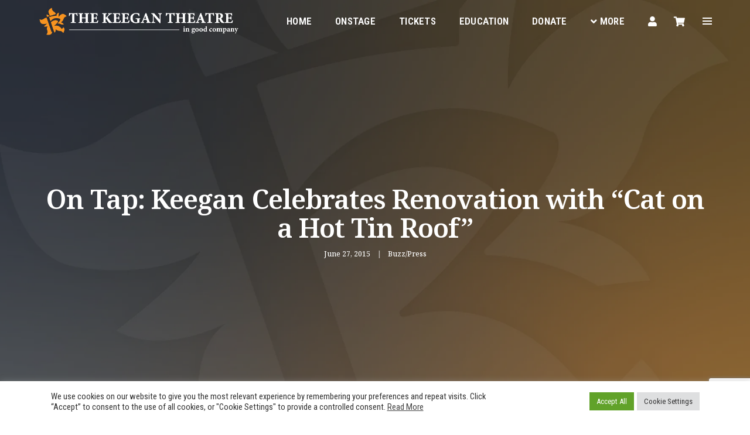

--- FILE ---
content_type: text/html; charset=UTF-8
request_url: https://keegantheatre.com/2015/06/27/tap-keegan-theatre-celebrates-renovation-cat-hot-tin-roof/
body_size: 160785
content:
<!DOCTYPE html>
<html lang="en-US" class="no-js">
<head>
	<!-- Global site tag (gtag.js) - Google Analytics -->
<script async src="https://www.googletagmanager.com/gtag/js?id=UA-71891625-1"></script>
<script>
  window.dataLayer = window.dataLayer || [];
  function gtag(){dataLayer.push(arguments);}
  gtag('js', new Date());

  gtag('config', 'UA-71891625-1');
</script>

    <!-- keywords -->
	<meta charset="UTF-8">
    <link rel="profile" href="http://gmpg.org/xfn/11">
			<link rel="pingback" href="https://keegantheatre.com/xmlrpc.php">
	    <!-- viewport -->
	<meta name="viewport" content="width=device-width,initial-scale=1.0" />
	<meta name='robots' content='index, follow, max-image-preview:large, max-snippet:-1, max-video-preview:-1' />
	<style>img:is([sizes="auto" i], [sizes^="auto," i]) { contain-intrinsic-size: 3000px 1500px }</style>
	
	<!-- This site is optimized with the Yoast SEO plugin v18.9 - https://yoast.com/wordpress/plugins/seo/ -->
	<title>On Tap: Keegan Celebrates Renovation with &quot;Cat on a Hot Tin Roof&quot; - The Keegan Theatre</title>
	<link rel="canonical" href="https://keegantheatre.com/2015/06/27/tap-keegan-theatre-celebrates-renovation-cat-hot-tin-roof/" />
	<meta property="og:locale" content="en_US" />
	<meta property="og:type" content="article" />
	<meta property="og:title" content="On Tap: Keegan Celebrates Renovation with &quot;Cat on a Hot Tin Roof&quot; - The Keegan Theatre" />
	<meta property="og:description" content="The Tennessee Williams classic feels like coming home to husband and wife team Mark and Susan Rhea, who played the lead roles at Keegan in 2001." />
	<meta property="og:url" content="https://keegantheatre.com/2015/06/27/tap-keegan-theatre-celebrates-renovation-cat-hot-tin-roof/" />
	<meta property="og:site_name" content="The Keegan Theatre" />
	<meta property="article:published_time" content="2015-06-27T08:06:53+00:00" />
	<meta name="twitter:card" content="summary_large_image" />
	<meta name="twitter:label1" content="Written by" />
	<meta name="twitter:data1" content="val" />
	<script type="application/ld+json" class="yoast-schema-graph">{"@context":"https://schema.org","@graph":[{"@type":"WebSite","@id":"https://keegantheatre.com/#website","url":"https://keegantheatre.com/","name":"The Keegan Theatre","description":"Award-winning theater in Washington, DC&#039;s Dupont Circle neighborhood","potentialAction":[{"@type":"SearchAction","target":{"@type":"EntryPoint","urlTemplate":"https://keegantheatre.com/?s={search_term_string}"},"query-input":"required name=search_term_string"}],"inLanguage":"en-US"},{"@type":"ImageObject","inLanguage":"en-US","@id":"https://keegantheatre.com/2015/06/27/tap-keegan-theatre-celebrates-renovation-cat-hot-tin-roof/#primaryimage","url":"","contentUrl":""},{"@type":"WebPage","@id":"https://keegantheatre.com/2015/06/27/tap-keegan-theatre-celebrates-renovation-cat-hot-tin-roof/#webpage","url":"https://keegantheatre.com/2015/06/27/tap-keegan-theatre-celebrates-renovation-cat-hot-tin-roof/","name":"On Tap: Keegan Celebrates Renovation with \"Cat on a Hot Tin Roof\" - The Keegan Theatre","isPartOf":{"@id":"https://keegantheatre.com/#website"},"primaryImageOfPage":{"@id":"https://keegantheatre.com/2015/06/27/tap-keegan-theatre-celebrates-renovation-cat-hot-tin-roof/#primaryimage"},"datePublished":"2015-06-27T08:06:53+00:00","dateModified":"2015-06-27T08:06:53+00:00","author":{"@id":"https://keegantheatre.com/#/schema/person/e26f5737e050ecb0c4805f0ad26e1b70"},"breadcrumb":{"@id":"https://keegantheatre.com/2015/06/27/tap-keegan-theatre-celebrates-renovation-cat-hot-tin-roof/#breadcrumb"},"inLanguage":"en-US","potentialAction":[{"@type":"ReadAction","target":["https://keegantheatre.com/2015/06/27/tap-keegan-theatre-celebrates-renovation-cat-hot-tin-roof/"]}]},{"@type":"BreadcrumbList","@id":"https://keegantheatre.com/2015/06/27/tap-keegan-theatre-celebrates-renovation-cat-hot-tin-roof/#breadcrumb","itemListElement":[{"@type":"ListItem","position":1,"name":"Home","item":"https://keegantheatre.com/"},{"@type":"ListItem","position":2,"name":"News &#038; Press","item":"https://keegantheatre.com/news/"},{"@type":"ListItem","position":3,"name":"On Tap: Keegan Celebrates Renovation with &#8220;Cat on a Hot Tin Roof&#8221;"}]},{"@type":"Person","@id":"https://keegantheatre.com/#/schema/person/e26f5737e050ecb0c4805f0ad26e1b70","name":"val","image":{"@type":"ImageObject","inLanguage":"en-US","@id":"https://keegantheatre.com/#/schema/person/image/","url":"https://secure.gravatar.com/avatar/6e3e145c845c9b09fbad984ee21cbfb1b7e5d0428ba517e2622240d170d05ef9?s=96&d=mm&r=g","contentUrl":"https://secure.gravatar.com/avatar/6e3e145c845c9b09fbad984ee21cbfb1b7e5d0428ba517e2622240d170d05ef9?s=96&d=mm&r=g","caption":"val"},"url":"https://keegantheatre.com/author/val/"}]}</script>
	<!-- / Yoast SEO plugin. -->


<link rel='dns-prefetch' href='//www.google.com' />
<link rel='dns-prefetch' href='//secure.keegantheatre.com' />
<link rel='dns-prefetch' href='//webcomponents.spektrix.com' />
<link rel='dns-prefetch' href='//fonts.googleapis.com' />
<link rel='dns-prefetch' href='//i0.wp.com' />
<link rel='dns-prefetch' href='//c0.wp.com' />
<link rel='dns-prefetch' href='//www.googletagmanager.com' />
<link rel="alternate" type="application/rss+xml" title="The Keegan Theatre &raquo; Feed" href="https://keegantheatre.com/feed/" />
<link rel="alternate" type="application/rss+xml" title="The Keegan Theatre &raquo; Comments Feed" href="https://keegantheatre.com/comments/feed/" />
<link rel="alternate" type="application/rss+xml" title="The Keegan Theatre &raquo; On Tap:  Keegan Celebrates Renovation with &#8220;Cat on a Hot Tin Roof&#8221; Comments Feed" href="https://keegantheatre.com/2015/06/27/tap-keegan-theatre-celebrates-renovation-cat-hot-tin-roof/feed/" />
<script type="text/javascript">
/* <![CDATA[ */
window._wpemojiSettings = {"baseUrl":"https:\/\/s.w.org\/images\/core\/emoji\/16.0.1\/72x72\/","ext":".png","svgUrl":"https:\/\/s.w.org\/images\/core\/emoji\/16.0.1\/svg\/","svgExt":".svg","source":{"concatemoji":"https:\/\/keegantheatre.com\/wp-includes\/js\/wp-emoji-release.min.js?ver=6.8.3"}};
/*! This file is auto-generated */
!function(s,n){var o,i,e;function c(e){try{var t={supportTests:e,timestamp:(new Date).valueOf()};sessionStorage.setItem(o,JSON.stringify(t))}catch(e){}}function p(e,t,n){e.clearRect(0,0,e.canvas.width,e.canvas.height),e.fillText(t,0,0);var t=new Uint32Array(e.getImageData(0,0,e.canvas.width,e.canvas.height).data),a=(e.clearRect(0,0,e.canvas.width,e.canvas.height),e.fillText(n,0,0),new Uint32Array(e.getImageData(0,0,e.canvas.width,e.canvas.height).data));return t.every(function(e,t){return e===a[t]})}function u(e,t){e.clearRect(0,0,e.canvas.width,e.canvas.height),e.fillText(t,0,0);for(var n=e.getImageData(16,16,1,1),a=0;a<n.data.length;a++)if(0!==n.data[a])return!1;return!0}function f(e,t,n,a){switch(t){case"flag":return n(e,"\ud83c\udff3\ufe0f\u200d\u26a7\ufe0f","\ud83c\udff3\ufe0f\u200b\u26a7\ufe0f")?!1:!n(e,"\ud83c\udde8\ud83c\uddf6","\ud83c\udde8\u200b\ud83c\uddf6")&&!n(e,"\ud83c\udff4\udb40\udc67\udb40\udc62\udb40\udc65\udb40\udc6e\udb40\udc67\udb40\udc7f","\ud83c\udff4\u200b\udb40\udc67\u200b\udb40\udc62\u200b\udb40\udc65\u200b\udb40\udc6e\u200b\udb40\udc67\u200b\udb40\udc7f");case"emoji":return!a(e,"\ud83e\udedf")}return!1}function g(e,t,n,a){var r="undefined"!=typeof WorkerGlobalScope&&self instanceof WorkerGlobalScope?new OffscreenCanvas(300,150):s.createElement("canvas"),o=r.getContext("2d",{willReadFrequently:!0}),i=(o.textBaseline="top",o.font="600 32px Arial",{});return e.forEach(function(e){i[e]=t(o,e,n,a)}),i}function t(e){var t=s.createElement("script");t.src=e,t.defer=!0,s.head.appendChild(t)}"undefined"!=typeof Promise&&(o="wpEmojiSettingsSupports",i=["flag","emoji"],n.supports={everything:!0,everythingExceptFlag:!0},e=new Promise(function(e){s.addEventListener("DOMContentLoaded",e,{once:!0})}),new Promise(function(t){var n=function(){try{var e=JSON.parse(sessionStorage.getItem(o));if("object"==typeof e&&"number"==typeof e.timestamp&&(new Date).valueOf()<e.timestamp+604800&&"object"==typeof e.supportTests)return e.supportTests}catch(e){}return null}();if(!n){if("undefined"!=typeof Worker&&"undefined"!=typeof OffscreenCanvas&&"undefined"!=typeof URL&&URL.createObjectURL&&"undefined"!=typeof Blob)try{var e="postMessage("+g.toString()+"("+[JSON.stringify(i),f.toString(),p.toString(),u.toString()].join(",")+"));",a=new Blob([e],{type:"text/javascript"}),r=new Worker(URL.createObjectURL(a),{name:"wpTestEmojiSupports"});return void(r.onmessage=function(e){c(n=e.data),r.terminate(),t(n)})}catch(e){}c(n=g(i,f,p,u))}t(n)}).then(function(e){for(var t in e)n.supports[t]=e[t],n.supports.everything=n.supports.everything&&n.supports[t],"flag"!==t&&(n.supports.everythingExceptFlag=n.supports.everythingExceptFlag&&n.supports[t]);n.supports.everythingExceptFlag=n.supports.everythingExceptFlag&&!n.supports.flag,n.DOMReady=!1,n.readyCallback=function(){n.DOMReady=!0}}).then(function(){return e}).then(function(){var e;n.supports.everything||(n.readyCallback(),(e=n.source||{}).concatemoji?t(e.concatemoji):e.wpemoji&&e.twemoji&&(t(e.twemoji),t(e.wpemoji)))}))}((window,document),window._wpemojiSettings);
/* ]]> */
</script>
<link rel='stylesheet' id='pofo-google-font-css' href='//fonts.googleapis.com/css?family=Roboto+Condensed%3A100%2C200%2C300%2C400%2C500%2C600%2C700%2C800%2C900%7CNoto+Serif%3A100%2C200%2C300%2C400%2C500%2C600%2C700%2C800%2C900&#038;subset=cyrillic%2Ccyrillic-ext%2Cgreek%2Cgreek-ext%2Clatin-ext%2Cvietnamese&#038;display=auto' type='text/css' media='all' />
<link rel='stylesheet' id='animate-css' href='https://keegantheatre.com/wp-content/themes/pofo/assets/css/animate.min.css?ver=3.5.2' type='text/css' media='all' />
<link rel='stylesheet' id='bootstrap-css' href='https://keegantheatre.com/wp-content/themes/pofo/assets/css/bootstrap.min.css?ver=3.3.6' type='text/css' media='all' />
<link rel='stylesheet' id='et-line-icons-css' href='https://keegantheatre.com/wp-content/themes/pofo/assets/css/et-line-icons.css?ver=1.3.4' type='text/css' media='all' />
<link rel='stylesheet' id='font-awesome-css' href='https://keegantheatre.com/wp-content/themes/pofo/assets/css/font-awesome.min.css?ver=5.15.1' type='text/css' media='all' />
<link rel='stylesheet' id='themify-icons-css' href='https://keegantheatre.com/wp-content/themes/pofo/assets/css/themify-icons.css?ver=1.3.4' type='text/css' media='all' />
<link rel='stylesheet' id='swiper-css' href='https://keegantheatre.com/wp-content/themes/pofo/assets/css/swiper.min.css?ver=5.4.5' type='text/css' media='all' />
<link rel='stylesheet' id='justified-gallery-css' href='https://keegantheatre.com/wp-content/themes/pofo/assets/css/justifiedGallery.min.css?ver=3.6.3' type='text/css' media='all' />
<link rel='stylesheet' id='magnific-popup-css' href='https://keegantheatre.com/wp-content/themes/pofo/assets/css/magnific-popup.css?ver=1.3.4' type='text/css' media='all' />
<link rel='stylesheet' id='bootsnav-css' href='https://keegantheatre.com/wp-content/themes/pofo/assets/css/bootsnav.css?ver=1.1' type='text/css' media='all' />
<link rel='stylesheet' id='select2-css' href='https://keegantheatre.com/wp-content/themes/pofo/assets/css/select2.min.css?ver=4.0.4' type='text/css' media='all' />
<link rel='stylesheet' id='js_composer_front-css' href='https://keegantheatre.com/wp-content/plugins/js_composer/assets/css/js_composer.min.css?ver=6.7.0' type='text/css' media='all' />
<style id='wp-emoji-styles-inline-css' type='text/css'>

	img.wp-smiley, img.emoji {
		display: inline !important;
		border: none !important;
		box-shadow: none !important;
		height: 1em !important;
		width: 1em !important;
		margin: 0 0.07em !important;
		vertical-align: -0.1em !important;
		background: none !important;
		padding: 0 !important;
	}
</style>
<link rel='stylesheet' id='wp-block-library-css' href='https://c0.wp.com/c/6.8.3/wp-includes/css/dist/block-library/style.min.css' type='text/css' media='all' />
<style id='wp-block-library-inline-css' type='text/css'>
.has-text-align-justify{text-align:justify;}
</style>
<style id='wp-block-library-theme-inline-css' type='text/css'>
.wp-block-audio :where(figcaption){color:#555;font-size:13px;text-align:center}.is-dark-theme .wp-block-audio :where(figcaption){color:#ffffffa6}.wp-block-audio{margin:0 0 1em}.wp-block-code{border:1px solid #ccc;border-radius:4px;font-family:Menlo,Consolas,monaco,monospace;padding:.8em 1em}.wp-block-embed :where(figcaption){color:#555;font-size:13px;text-align:center}.is-dark-theme .wp-block-embed :where(figcaption){color:#ffffffa6}.wp-block-embed{margin:0 0 1em}.blocks-gallery-caption{color:#555;font-size:13px;text-align:center}.is-dark-theme .blocks-gallery-caption{color:#ffffffa6}:root :where(.wp-block-image figcaption){color:#555;font-size:13px;text-align:center}.is-dark-theme :root :where(.wp-block-image figcaption){color:#ffffffa6}.wp-block-image{margin:0 0 1em}.wp-block-pullquote{border-bottom:4px solid;border-top:4px solid;color:currentColor;margin-bottom:1.75em}.wp-block-pullquote cite,.wp-block-pullquote footer,.wp-block-pullquote__citation{color:currentColor;font-size:.8125em;font-style:normal;text-transform:uppercase}.wp-block-quote{border-left:.25em solid;margin:0 0 1.75em;padding-left:1em}.wp-block-quote cite,.wp-block-quote footer{color:currentColor;font-size:.8125em;font-style:normal;position:relative}.wp-block-quote:where(.has-text-align-right){border-left:none;border-right:.25em solid;padding-left:0;padding-right:1em}.wp-block-quote:where(.has-text-align-center){border:none;padding-left:0}.wp-block-quote.is-large,.wp-block-quote.is-style-large,.wp-block-quote:where(.is-style-plain){border:none}.wp-block-search .wp-block-search__label{font-weight:700}.wp-block-search__button{border:1px solid #ccc;padding:.375em .625em}:where(.wp-block-group.has-background){padding:1.25em 2.375em}.wp-block-separator.has-css-opacity{opacity:.4}.wp-block-separator{border:none;border-bottom:2px solid;margin-left:auto;margin-right:auto}.wp-block-separator.has-alpha-channel-opacity{opacity:1}.wp-block-separator:not(.is-style-wide):not(.is-style-dots){width:100px}.wp-block-separator.has-background:not(.is-style-dots){border-bottom:none;height:1px}.wp-block-separator.has-background:not(.is-style-wide):not(.is-style-dots){height:2px}.wp-block-table{margin:0 0 1em}.wp-block-table td,.wp-block-table th{word-break:normal}.wp-block-table :where(figcaption){color:#555;font-size:13px;text-align:center}.is-dark-theme .wp-block-table :where(figcaption){color:#ffffffa6}.wp-block-video :where(figcaption){color:#555;font-size:13px;text-align:center}.is-dark-theme .wp-block-video :where(figcaption){color:#ffffffa6}.wp-block-video{margin:0 0 1em}:root :where(.wp-block-template-part.has-background){margin-bottom:0;margin-top:0;padding:1.25em 2.375em}
</style>
<style id='classic-theme-styles-inline-css' type='text/css'>
/*! This file is auto-generated */
.wp-block-button__link{color:#fff;background-color:#32373c;border-radius:9999px;box-shadow:none;text-decoration:none;padding:calc(.667em + 2px) calc(1.333em + 2px);font-size:1.125em}.wp-block-file__button{background:#32373c;color:#fff;text-decoration:none}
</style>
<link rel='stylesheet' id='mediaelement-css' href='https://c0.wp.com/c/6.8.3/wp-includes/js/mediaelement/mediaelementplayer-legacy.min.css' type='text/css' media='all' />
<link rel='stylesheet' id='wp-mediaelement-css' href='https://c0.wp.com/c/6.8.3/wp-includes/js/mediaelement/wp-mediaelement.min.css' type='text/css' media='all' />
<style id='global-styles-inline-css' type='text/css'>
:root{--wp--preset--aspect-ratio--square: 1;--wp--preset--aspect-ratio--4-3: 4/3;--wp--preset--aspect-ratio--3-4: 3/4;--wp--preset--aspect-ratio--3-2: 3/2;--wp--preset--aspect-ratio--2-3: 2/3;--wp--preset--aspect-ratio--16-9: 16/9;--wp--preset--aspect-ratio--9-16: 9/16;--wp--preset--color--black: #000000;--wp--preset--color--cyan-bluish-gray: #abb8c3;--wp--preset--color--white: #ffffff;--wp--preset--color--pale-pink: #f78da7;--wp--preset--color--vivid-red: #cf2e2e;--wp--preset--color--luminous-vivid-orange: #ff6900;--wp--preset--color--luminous-vivid-amber: #fcb900;--wp--preset--color--light-green-cyan: #7bdcb5;--wp--preset--color--vivid-green-cyan: #00d084;--wp--preset--color--pale-cyan-blue: #8ed1fc;--wp--preset--color--vivid-cyan-blue: #0693e3;--wp--preset--color--vivid-purple: #9b51e0;--wp--preset--color--primary: #6f6f6f;--wp--preset--color--secondary: #ff214f;--wp--preset--color--dark-gray: #232323;--wp--preset--color--light-gray: #f1f1f1;--wp--preset--gradient--vivid-cyan-blue-to-vivid-purple: linear-gradient(135deg,rgba(6,147,227,1) 0%,rgb(155,81,224) 100%);--wp--preset--gradient--light-green-cyan-to-vivid-green-cyan: linear-gradient(135deg,rgb(122,220,180) 0%,rgb(0,208,130) 100%);--wp--preset--gradient--luminous-vivid-amber-to-luminous-vivid-orange: linear-gradient(135deg,rgba(252,185,0,1) 0%,rgba(255,105,0,1) 100%);--wp--preset--gradient--luminous-vivid-orange-to-vivid-red: linear-gradient(135deg,rgba(255,105,0,1) 0%,rgb(207,46,46) 100%);--wp--preset--gradient--very-light-gray-to-cyan-bluish-gray: linear-gradient(135deg,rgb(238,238,238) 0%,rgb(169,184,195) 100%);--wp--preset--gradient--cool-to-warm-spectrum: linear-gradient(135deg,rgb(74,234,220) 0%,rgb(151,120,209) 20%,rgb(207,42,186) 40%,rgb(238,44,130) 60%,rgb(251,105,98) 80%,rgb(254,248,76) 100%);--wp--preset--gradient--blush-light-purple: linear-gradient(135deg,rgb(255,206,236) 0%,rgb(152,150,240) 100%);--wp--preset--gradient--blush-bordeaux: linear-gradient(135deg,rgb(254,205,165) 0%,rgb(254,45,45) 50%,rgb(107,0,62) 100%);--wp--preset--gradient--luminous-dusk: linear-gradient(135deg,rgb(255,203,112) 0%,rgb(199,81,192) 50%,rgb(65,88,208) 100%);--wp--preset--gradient--pale-ocean: linear-gradient(135deg,rgb(255,245,203) 0%,rgb(182,227,212) 50%,rgb(51,167,181) 100%);--wp--preset--gradient--electric-grass: linear-gradient(135deg,rgb(202,248,128) 0%,rgb(113,206,126) 100%);--wp--preset--gradient--midnight: linear-gradient(135deg,rgb(2,3,129) 0%,rgb(40,116,252) 100%);--wp--preset--font-size--small: 12px;--wp--preset--font-size--medium: 20px;--wp--preset--font-size--large: 18px;--wp--preset--font-size--x-large: 42px;--wp--preset--font-size--normal: 16px;--wp--preset--font-size--huge: 20px;--wp--preset--spacing--20: 0.44rem;--wp--preset--spacing--30: 0.67rem;--wp--preset--spacing--40: 1rem;--wp--preset--spacing--50: 1.5rem;--wp--preset--spacing--60: 2.25rem;--wp--preset--spacing--70: 3.38rem;--wp--preset--spacing--80: 5.06rem;--wp--preset--shadow--natural: 6px 6px 9px rgba(0, 0, 0, 0.2);--wp--preset--shadow--deep: 12px 12px 50px rgba(0, 0, 0, 0.4);--wp--preset--shadow--sharp: 6px 6px 0px rgba(0, 0, 0, 0.2);--wp--preset--shadow--outlined: 6px 6px 0px -3px rgba(255, 255, 255, 1), 6px 6px rgba(0, 0, 0, 1);--wp--preset--shadow--crisp: 6px 6px 0px rgba(0, 0, 0, 1);}:where(.is-layout-flex){gap: 0.5em;}:where(.is-layout-grid){gap: 0.5em;}body .is-layout-flex{display: flex;}.is-layout-flex{flex-wrap: wrap;align-items: center;}.is-layout-flex > :is(*, div){margin: 0;}body .is-layout-grid{display: grid;}.is-layout-grid > :is(*, div){margin: 0;}:where(.wp-block-columns.is-layout-flex){gap: 2em;}:where(.wp-block-columns.is-layout-grid){gap: 2em;}:where(.wp-block-post-template.is-layout-flex){gap: 1.25em;}:where(.wp-block-post-template.is-layout-grid){gap: 1.25em;}.has-black-color{color: var(--wp--preset--color--black) !important;}.has-cyan-bluish-gray-color{color: var(--wp--preset--color--cyan-bluish-gray) !important;}.has-white-color{color: var(--wp--preset--color--white) !important;}.has-pale-pink-color{color: var(--wp--preset--color--pale-pink) !important;}.has-vivid-red-color{color: var(--wp--preset--color--vivid-red) !important;}.has-luminous-vivid-orange-color{color: var(--wp--preset--color--luminous-vivid-orange) !important;}.has-luminous-vivid-amber-color{color: var(--wp--preset--color--luminous-vivid-amber) !important;}.has-light-green-cyan-color{color: var(--wp--preset--color--light-green-cyan) !important;}.has-vivid-green-cyan-color{color: var(--wp--preset--color--vivid-green-cyan) !important;}.has-pale-cyan-blue-color{color: var(--wp--preset--color--pale-cyan-blue) !important;}.has-vivid-cyan-blue-color{color: var(--wp--preset--color--vivid-cyan-blue) !important;}.has-vivid-purple-color{color: var(--wp--preset--color--vivid-purple) !important;}.has-black-background-color{background-color: var(--wp--preset--color--black) !important;}.has-cyan-bluish-gray-background-color{background-color: var(--wp--preset--color--cyan-bluish-gray) !important;}.has-white-background-color{background-color: var(--wp--preset--color--white) !important;}.has-pale-pink-background-color{background-color: var(--wp--preset--color--pale-pink) !important;}.has-vivid-red-background-color{background-color: var(--wp--preset--color--vivid-red) !important;}.has-luminous-vivid-orange-background-color{background-color: var(--wp--preset--color--luminous-vivid-orange) !important;}.has-luminous-vivid-amber-background-color{background-color: var(--wp--preset--color--luminous-vivid-amber) !important;}.has-light-green-cyan-background-color{background-color: var(--wp--preset--color--light-green-cyan) !important;}.has-vivid-green-cyan-background-color{background-color: var(--wp--preset--color--vivid-green-cyan) !important;}.has-pale-cyan-blue-background-color{background-color: var(--wp--preset--color--pale-cyan-blue) !important;}.has-vivid-cyan-blue-background-color{background-color: var(--wp--preset--color--vivid-cyan-blue) !important;}.has-vivid-purple-background-color{background-color: var(--wp--preset--color--vivid-purple) !important;}.has-black-border-color{border-color: var(--wp--preset--color--black) !important;}.has-cyan-bluish-gray-border-color{border-color: var(--wp--preset--color--cyan-bluish-gray) !important;}.has-white-border-color{border-color: var(--wp--preset--color--white) !important;}.has-pale-pink-border-color{border-color: var(--wp--preset--color--pale-pink) !important;}.has-vivid-red-border-color{border-color: var(--wp--preset--color--vivid-red) !important;}.has-luminous-vivid-orange-border-color{border-color: var(--wp--preset--color--luminous-vivid-orange) !important;}.has-luminous-vivid-amber-border-color{border-color: var(--wp--preset--color--luminous-vivid-amber) !important;}.has-light-green-cyan-border-color{border-color: var(--wp--preset--color--light-green-cyan) !important;}.has-vivid-green-cyan-border-color{border-color: var(--wp--preset--color--vivid-green-cyan) !important;}.has-pale-cyan-blue-border-color{border-color: var(--wp--preset--color--pale-cyan-blue) !important;}.has-vivid-cyan-blue-border-color{border-color: var(--wp--preset--color--vivid-cyan-blue) !important;}.has-vivid-purple-border-color{border-color: var(--wp--preset--color--vivid-purple) !important;}.has-vivid-cyan-blue-to-vivid-purple-gradient-background{background: var(--wp--preset--gradient--vivid-cyan-blue-to-vivid-purple) !important;}.has-light-green-cyan-to-vivid-green-cyan-gradient-background{background: var(--wp--preset--gradient--light-green-cyan-to-vivid-green-cyan) !important;}.has-luminous-vivid-amber-to-luminous-vivid-orange-gradient-background{background: var(--wp--preset--gradient--luminous-vivid-amber-to-luminous-vivid-orange) !important;}.has-luminous-vivid-orange-to-vivid-red-gradient-background{background: var(--wp--preset--gradient--luminous-vivid-orange-to-vivid-red) !important;}.has-very-light-gray-to-cyan-bluish-gray-gradient-background{background: var(--wp--preset--gradient--very-light-gray-to-cyan-bluish-gray) !important;}.has-cool-to-warm-spectrum-gradient-background{background: var(--wp--preset--gradient--cool-to-warm-spectrum) !important;}.has-blush-light-purple-gradient-background{background: var(--wp--preset--gradient--blush-light-purple) !important;}.has-blush-bordeaux-gradient-background{background: var(--wp--preset--gradient--blush-bordeaux) !important;}.has-luminous-dusk-gradient-background{background: var(--wp--preset--gradient--luminous-dusk) !important;}.has-pale-ocean-gradient-background{background: var(--wp--preset--gradient--pale-ocean) !important;}.has-electric-grass-gradient-background{background: var(--wp--preset--gradient--electric-grass) !important;}.has-midnight-gradient-background{background: var(--wp--preset--gradient--midnight) !important;}.has-small-font-size{font-size: var(--wp--preset--font-size--small) !important;}.has-medium-font-size{font-size: var(--wp--preset--font-size--medium) !important;}.has-large-font-size{font-size: var(--wp--preset--font-size--large) !important;}.has-x-large-font-size{font-size: var(--wp--preset--font-size--x-large) !important;}
:where(.wp-block-post-template.is-layout-flex){gap: 1.25em;}:where(.wp-block-post-template.is-layout-grid){gap: 1.25em;}
:where(.wp-block-columns.is-layout-flex){gap: 2em;}:where(.wp-block-columns.is-layout-grid){gap: 2em;}
:root :where(.wp-block-pullquote){font-size: 1.5em;line-height: 1.6;}
</style>
<link rel='stylesheet' id='contact-form-7-css' href='https://keegantheatre.com/wp-content/plugins/contact-form-7/includes/css/styles.css?ver=5.4.1' type='text/css' media='all' />
<link rel='stylesheet' id='cookie-law-info-css' href='https://keegantheatre.com/wp-content/plugins/cookie-law-info/public/css/cookie-law-info-public.css?ver=2.0.5' type='text/css' media='all' />
<link rel='stylesheet' id='cookie-law-info-gdpr-css' href='https://keegantheatre.com/wp-content/plugins/cookie-law-info/public/css/cookie-law-info-gdpr.css?ver=2.0.5' type='text/css' media='all' />
<link rel='stylesheet' id='rs-plugin-settings-css' href='https://keegantheatre.com/wp-content/plugins/revslider/public/assets/css/rs6.css?ver=6.4.3' type='text/css' media='all' />
<style id='rs-plugin-settings-inline-css' type='text/css'>
#rs-demo-id {}
</style>
<link rel='stylesheet' id='pofo-parent-style-css' href='https://keegantheatre.com/wp-content/themes/pofo/style.css?ver=6.8.3' type='text/css' media='all' />
<link rel='stylesheet' id='wpspx_styles-css' href='https://keegantheatre.com/wp-content/plugins/wpspx/lib/assets/css/wpspx-styles.css?ver=1.0' type='text/css' media='all' />
<link rel='stylesheet' id='pofo-style-css' href='https://keegantheatre.com/wp-content/themes/pofo-child/style.css?ver=1.3.4' type='text/css' media='all' />
<link rel='stylesheet' id='pofo-responsive-style-css' href='https://keegantheatre.com/wp-content/themes/pofo/assets/css/responsive.css?ver=1.3.4' type='text/css' media='all' />
<style id='pofo-responsive-style-inline-css' type='text/css'>
a:hover,a:focus,.text-deep-pink,.text-deep-pink-hover:hover,.blog-image blockquote h6:before,a.text-link-white:hover,a.text-link-white:hover i,a.text-link-white:focus,a.text-link-white:focus i,a.text-link-deep-pink,a.text-link-deep-pink i,a.text-deep-pink-hover:hover,a.text-deep-pink-hover:focus,.social-icon-style-6 a:hover,.pofo-post-detail-icon a:hover,.pofo-post-detail-icon .blog-like:hover,.social-icon-style-8 a:hover,.list-style-1 li span:before,.list-style-4.list-style-color li:before,.list-style-5.list-style-color li:before,.btn.btn-deep-pink:hover,.btn.btn-deep-pink:focus,.btn.btn-transparent-deep-pink,.dropdown-style-1 .btn:hover,.custom-dropdown btn:focus,.full-width-pull-menu .menu-wrap ul.hamburger-menu-style1 li a:hover,.full-width-pull-menu .menu-wrap ul.hamburger-menu-style1 li:hover > a,.full-width-pull-menu .menu-wrap ul.hamburger-menu-style1 li.open  > a,.full-width-pull-menu .dropdown ul li a:hover,.dropdown ul li a:focus,.full-width-pull-menu .menu-wrap ul li.current-menu-ancestor > a,.full-width-pull-menu .menu-wrap ul li.current-menu-item > a,.full-width-pull-menu .header-searchbar a:hover,.full-width-pull-menu .header-social-icon ul li a:hover,.full-width-pull-menu .menu-wrap .widget ul li a:hover,.sidebar-nav-style-1 .header-sidebar-wrap ul li a:hover,.sidebar-nav-style-1 .copyright-wrap a:hover,header .sidebar-part2 nav.navbar.bootsnav li.dropdown ul.dropdown-menu > li a:hover,header .sidebar-part2 nav.navbar.bootsnav li.dropdown ul.dropdown-menu > li:hover > a,header .sidebar-part2 nav.navbar.bootsnav li.dropdown ul.dropdown-menu > li.active > a,header .sidebar-part2 nav.navbar.bootsnav li.dropdown ul.dropdown-menu > li.current-menu-item > a,header .sidebar-part2 nav.navbar.bootsnav li.dropdown ul.dropdown-menu > li.current-menu-ancestor > a,header .sidebar-part2 nav.navbar.bootsnav ul li ul li a:hover,header .sidebar-part2 nav.navbar.bootsnav ul.second-level li.active > a,header .sidebar-part2 nav.navbar.bootsnav ul.second-level li.active ul li.active  > a,.sidebar-part2 .header-sidebar-wrap ul li a:hover,.blog-details-text a,#cancel-comment-reply-link,.comment-edit-link,.blog-like-comment a:hover,.blog-like-comment a:hover .fa,.portfolio-navigation-wrapper a:hover,.pofo-blog-full-width .author .name a:hover,.pofo-blog-full-width .author .name a:hover .fa,.feature-box.feature-box-7 .box:hover i,.feature-box-8:hover .icon-round-small,.feature-box-9:hover p,.tab-style1 .nav-tabs li:hover i,.tab-style1 .nav-tabs li.active i,.woocommerce ul.products li.product a:hover .woocommerce-loop-product__title,.woocommerce ul.products li.product .price,.woocommerce ul.products li.product .price ins,.woocommerce-page .sidebar ul.product_list_widget li .amount,.woocommerce-page .sidebar ul.product_list_widget li .amount,.woocommerce div.product p.price,.woocommerce div.product span.price,.woocommerce div.product p.price ins,.woocommerce div.product span.price ins,.woocommerce div.product form.cart .group_table td.price,.woocommerce div.product form.cart .group_table td.price ins,.woocommerce div.product form.cart .reset_variations:hover,.woocommerce-account .woocommerce-MyAccount-navigation ul li.is-active a,.woocommerce .cart-collaterals .cart_totals td a:hover,.showcoupon,.woocommerce-info a{color:#f79320;}@media (max-width:991px){nav.navbar.bootsnav.sidebar-nav ul.nav li.dropdown ul.dropdown-menu > li.active > ul > li.active > a,header .sidebar-part2 nav.navbar.bootsnav li.dropdown ul.dropdown-menu > li a:hover{color:#f79320;}}.text-decoration-line-through-deep-pink:before,.bg-deep-pink,.bg-deep-pink-hover:hover,.aside-title:after,.social-icon-style-5 a:hover,.social-icon-style-5-light a:hover,.list-style-2 li:before,.list-style-3 li:before,.btn.btn-deep-pink,.btn.btn-transparent-deep-pink:hover,.btn.btn-transparent-deep-pink:focus,.full-width-pull-menu .menu-wrap ul li.open > a:after,header nav.navbar.full-width-pull-menu .mobile-toggle:hover span,.big-menu-links li a:after,.swiper-bottom-scrollbar-full .swiper-scrollbar-drag,.swiper-auto-width .swiper-scrollbar-drag:before,.swiper-button-prev.swiper-prev-style3,.swiper-button-next.swiper-next-style3,.swiper-button-prev.swiper-prev-style4,.swiper-button-next.swiper-next-style4,.feature-box:before,.feature-box .content:before,.feature-box:after,.feature-box .content:after,.feature-box-10:hover .number,.feature-box-13:before,.feature-box.feature-box-17 .box:hover,.counter-feature-box-1:hover,.skillbar-bar-style3 .skillbar-bar,.instafeed-style1 .insta-counts span.count-number,.instagram-style1 .insta-counts span.count-number,.block-3 strong:before,.text-bold-underline:before{background-color:#f79320;}.skillbar-bar-style3 .skillbar-bar{background:-moz-linear-gradient(left,#f79320 0%,#ffffff 100%);background:-webkit-linear-gradient(left,#f79320 0%,#ffffff 100%);background:linear-gradient(to right,#f79320 0%,#ffffff 100%);filter:progid:DXImageTransform.Microsoft.gradient( startColorstr=#f79320,endColorstr='#ffffff',GradientType=1 );}.social-icon-style-6 a:hover,.pofo-post-detail-icon a:hover,.pofo-post-detail-icon .blog-like:hover,.btn.btn-deep-pink,.btn.btn-deep-pink:hover,.btn.btn-deep-pink:focus,.btn.btn-transparent-deep-pink,.btn.btn-transparent-deep-pink:hover,.btn.btn-transparent-deep-pink:focus,.border-color-deep-pink,.counter-feature-box-1:hover,.scroll-top-arrow:hover{border-color:#f79320;}header .sidebar-part2 nav.navbar.bootsnav li.dropdown ul.dropdown-menu > li a:hover,header .sidebar-part2 nav.navbar.bootsnav li.dropdown ul.dropdown-menu > li:hover > a,.feature-box.feature-box-7 .box:hover .content,.feature-box.feature-box-17 .box:hover .content,.text-middle-line-deep-pink:before{border-bottom-color:#f79320;}@media only screen and (min-width:320px) and (max-width:991px){.simple-dropdown .dropdown-menu{position:relative;}nav.navbar.bootsnav .simple-dropdown .dropdown-menu > li.dropdown > ul{left:inherit;position:relative;min-width:0;}}@media (max-width:991px){nav.navbar.bootsnav .navbar-brand{display:inline-block;float:none !important;margin:0 !important;}nav.navbar.bootsnav .navbar-header{float:none;display:block;text-align:center;padding-left:30px;padding-right:30px;}nav.navbar.bootsnav .navbar-toggle{display:inline-block;float:right;margin-right:0;margin-top:0px;}nav.navbar.bootsnav .navbar-collapse{border:none;margin-bottom:0;}nav.navbar.bootsnav.no-full .navbar-collapse{max-height:335px;overflow-y:auto !important;}nav.navbar.bootsnav .navbar-collapse.collapse{display:none !important;}nav.navbar.bootsnav .navbar-collapse.collapse.in{display:block !important;}nav.navbar.bootsnav .navbar-nav{float:none !important;padding-left:30px;padding-right:30px;margin:0px -15px;}nav.navbar.bootsnav.navbar-full .navbar-nav {padding:0;margin:0}nav.navbar.bootsnav .navbar-nav > li{float:none;}nav.navbar.bootsnav .navbar-nav > li > a{display:block;width:100%;border-bottom:solid 1px #e0e0e0;padding:10px 0;border-top:solid 1px #e0e0e0;margin-bottom:-1px;}nav.navbar.bootsnav .navbar-nav > li:first-child > a{border-top:none;}nav.navbar.bootsnav ul.navbar-nav.navbar-left > li:last-child > ul.dropdown-menu{border-bottom:solid 1px #e0e0e0;}nav.navbar.bootsnav ul.nav li.dropdown li a.dropdown-toggle{float:none !important;position:relative;display:block;width:100%;}nav.navbar.bootsnav ul.nav li.dropdown ul.dropdown-menu{width:100%;position:relative !important;background-color:transparent;float:none;border:none;padding:0 0 0 15px !important;margin:0 0 -1px 0 !important;border-radius:0px 0px 0px;}nav.navbar.bootsnav ul.nav li.dropdown ul.dropdown-menu  > li > a{display:block;width:100%;border-bottom:solid 1px #e0e0e0;padding:10px 0;color:#6f6f6f;}nav.navbar.bootsnav ul.nav ul.dropdown-menu li a:hover,nav.navbar.bootsnav ul.nav ul.dropdown-menu li a:focus{background-color:transparent;}nav.navbar.bootsnav ul.nav ul.dropdown-menu ul.dropdown-menu{float:none !important;left:0;padding:0 0 0 15px;position:relative;background:transparent;width:100%;}nav.navbar.bootsnav ul.nav ul.dropdown-menu li.dropdown.on > ul.dropdown-menu{display:inline-block;margin-top:-10px;}nav.navbar.bootsnav li.dropdown ul.dropdown-menu li.dropdown > a.dropdown-toggle:after{display:none;}nav.navbar.bootsnav .dropdown .megamenu-content .col-menu .title{padding:10px 15px 10px 0;line-height:24px;text-transform:none;font-weight:400;letter-spacing:0px;margin-bottom:0;cursor:pointer;border-bottom:solid 1px #e0e0e0;color:#6f6f6f;}nav.navbar.bootsnav .dropdown .megamenu-content .col-menu ul > li > a{display:block;width:100%;border-bottom:solid 1px #e0e0e0;padding:8px 0;}nav.navbar.bootsnav .dropdown .megamenu-content .col-menu .title:before{font-family:'FontAwesome';content:"\f105";float:right;font-size:16px;margin-left:10px;position:relative;right:-15px;}nav.navbar.bootsnav .dropdown .megamenu-content .col-menu:last-child .title{border-bottom:none;}nav.navbar.bootsnav .dropdown .megamenu-content .col-menu.on:last-child .title{border-bottom:solid 1px #e0e0e0;}nav.navbar.bootsnav .dropdown .megamenu-content .col-menu:last-child ul.menu-col li:last-child a{border-bottom:none;}nav.navbar.bootsnav .dropdown .megamenu-content .col-menu.on .title:before{content:"\f107";}nav.navbar.bootsnav .dropdown .megamenu-content .col-menu .content{padding:0 0 0 15px;}nav.bootsnav.brand-center .navbar-collapse{display:block;}nav.bootsnav.brand-center ul.nav{margin-bottom:0px !important;}nav.bootsnav.brand-center .navbar-collapse .col-half{width:100%;float:none;display:block;}nav.bootsnav.brand-center .navbar-collapse .col-half.left{margin-bottom:0;}nav.bootsnav .megamenu-content{padding:0;}nav.bootsnav .megamenu-content .col-menu{padding-bottom:0;}nav.bootsnav .megamenu-content .title{cursor:pointer;display:block;padding:10px 15px;margin-bottom:0;font-weight:normal;}nav.bootsnav .megamenu-content .content{display:none;}.attr-nav{position:absolute;right:60px;}.attr-nav > ul{padding:0;margin:0 -15px -7px 0;}.attr-nav > ul > li > a{padding:16px 15px 15px;}.attr-nav > ul > li.dropdown > a.dropdown-toggle:before{display:none;}.attr-nav > ul > li.dropdown ul.dropdown-menu{margin-top:2px;margin-left:55px;width:250px;left:-250px;border-top:solid 5px;}.top-search .container{padding:0 45px;}nav.navbar.bootsnav li.dropdown .mega-menu-full .sm-display-none.pofo-menu-sidebar{display:none;}nav.menu-center .accordion-menu{padding-right:0 !important;}.header-searchbar {padding-left:15px;}.header-social-icon {padding-left:5px;margin-left:15px;}header .widget_shopping_cart {padding-left:14px;margin-left:14px;}nav.bootsnav.navbar-full ul.nav{margin-left:0;}nav.bootsnav.navbar-full ul.nav > li > a{border:none;}nav.bootsnav.navbar-full .navbar-brand{float:left !important;padding-left:0;}nav.bootsnav.navbar-full .navbar-toggle{display:inline-block;float:right;margin-right:0;margin-top:10px;}nav.bootsnav.navbar-full .navbar-header{padding-left:15px;padding-right:15px;}nav.navbar.bootsnav.navbar-sidebar .share{padding:30px 15px;margin-bottom:0;}nav.navbar.bootsnav .megamenu-content.tabbed{padding-left:0 !important;}nav.navbar.bootsnav .tabbed > li{padding:25px 0;margin-left:-15px !important;}body > .wrapper{-webkit-transition:all 0.3s ease-in-out;-moz-transition:all 0.3s ease-in-out;-o-transition:all 0.3s ease-in-out;-ms-transition:all 0.3s ease-in-out;transition:all 0.3s ease-in-out;}body.side-right > .wrapper{margin-left:280px;margin-right:-280px !important;}nav.navbar.bootsnav.navbar-mobile .navbar-collapse{position:fixed;overflow-y:auto !important;overflow-x:hidden !important;display:block;background:#fff;z-index:99;width:280px;height:100% !important;left:-280px;top:0;padding:0;-webkit-transition:all 0.3s ease-in-out;-moz-transition:all 0.3s ease-in-out;-o-transition:all 0.3s ease-in-out;-ms-transition:all 0.3s ease-in-out;transition:all 0.3s ease-in-out;}nav.navbar.bootsnav.navbar-mobile .navbar-collapse.in{left:0;}nav.navbar.bootsnav.navbar-mobile ul.nav{width:293px;padding-right:0;padding-left:15px;}nav.navbar.bootsnav.navbar-mobile ul.nav > li > a{padding:15px 15px;}nav.navbar.bootsnav.navbar-mobile ul.nav ul.dropdown-menu > li > a{padding-right:15px !important;padding-top:15px !important;padding-bottom:15px !important;}nav.navbar.bootsnav.navbar-mobile ul.nav ul.dropdown-menu .col-menu .title{padding-right:30px !important;padding-top:13px !important;padding-bottom:13px !important;}nav.navbar.bootsnav.navbar-mobile ul.nav ul.dropdown-menu .col-menu ul.menu-col li a{padding-top:13px !important;padding-bottom:13px !important;}nav.navbar.bootsnav.navbar-mobile .navbar-collapse [class*=' col-']{width:100%;}nav.navbar.bootsnav.navbar-fixed .logo-scrolled{display:block !important;}nav.navbar.bootsnav.navbar-fixed .logo-display{display:none !important;}nav.navbar.bootsnav.navbar-mobile .tab-menu,nav.navbar.bootsnav.navbar-mobile .tab-content{width:100%;display:block;}nav.navbar.bootsnav.navbar-brand-top .navbar-collapse.collapse.display-inline-block{display:none !important;}nav.navbar.bootsnav.navbar-brand-top .navbar-collapse.collapse.in.display-inline-block{display:block !important;}.header-with-topbar.sticky-mini-header.sticky nav.navbar.sidebar-nav.sidebar-nav-style-1 .sidenav-header {top:32px;}.header-with-topbar.sticky-mini-header.sticky .left-nav,.header-with-topbar.sticky-mini-header.sticky .sidebar-part1 {top:32px;}nav.navbar.bootsnav li.dropdown .mega-menu-full > ul li a.dropdown-header {padding:1px 0;}.dropdown-menu {box-shadow:none;border:none;border-top:1px solid rgba(255,255,255,0.06);}.navbar-collapse {left:0;padding:0;position:absolute;top:100%;width:100%;}nav.navbar.bootsnav ul.nav > li.dropdown > ul.dropdown-menu,nav.navbar.bootsnav ul.nav li.dropdown ul.dropdown-menu.mega-menu {padding:5px 15px 0 !important;margin:0;float:left;top:0 !important;}nav.navbar.bootsnav .navbar-nav {margin:0 !important;padding:0;background-color:rgba(23,23,23,0.95);}nav.navbar.bootsnav li.dropdown .mega-menu-full > ul > li {border-bottom:none;border-right:0;margin-bottom:16px;width:100%;height:auto !important;}nav.navbar.bootsnav li.dropdown .mega-menu-full > ul > li:last-child {margin-bottom:0}nav.navbar.bootsnav .navbar-nav li,nav.navbar.bootsnav li.dropdown ul.mega-menu-full li.dropdown-header {display:block;clear:both;border-bottom:1px solid rgba(255,255,255,0.06);border-top:0;}nav.navbar.navbar-default ul.nav > li > a,nav.navbar-brand-top.navbar.navbar-default ul.nav > li > a,header .navbar-nav li > a,nav.navbar.bootsnav li.dropdown ul.mega-menu-full li > a,header.sticky nav.navbar.navbar-default.navbar-fixed-top ul.nav > li > a,header.sticky nav.navbar.navbar-default.navbar-top ul.nav > li > a,nav.navbar.bootsnav li.dropdown ul.mega-menu-full li.dropdown-header{margin:0;padding:9px 15px 8px;display:block;line-height:normal;}nav.navbar.navbar-default ul.nav > li > a,header .navbar-nav li > a,header.sticky nav.navbar.navbar-default.navbar-fixed-top ul.nav > li > a {color:#fff;}nav.navbar.bootsnav ul.nav > li.dropdown > ul.dropdown-menu  li a,nav.navbar.bootsnav ul.nav li.dropdown ul.dropdown-menu.mega-menu li a,nav.navbar.bootsnav li.dropdown ul.mega-menu-full li.dropdown-header {padding-left:0;padding-right:0;}.simple-dropdown.open > ul > li {border:0 !important}nav.navbar.bootsnav li.dropdown ul.mega-menu-full li.dropdown-header {color:#fff;}nav.navbar.bootsnav li.dropdown .mega-menu-full > ul > li > ul {margin-top:2px !important;border-top:1px solid rgba(255,255,255,0.06);}nav.navbar.bootsnav ul.nav li.dropdown ul.dropdown-menu  > li > a {color:#939393;border-bottom:1px solid rgba(255,255,255,0.06);}nav.navbar.bootsnav ul.nav li.dropdown.simple-dropdown ul.dropdown-menu > li.active > a{background-color:transparent;color:#fff;}nav.navbar.bootsnav ul.nav li.dropdown ul.dropdown-menu  > li:hover > a {color:#fff;}nav.navbar.bootsnav li.dropdown ul.mega-menu-full li ul {margin-top:0}.navbar-nav > li.simple-dropdown ul.dropdown-menu {top:0;min-width:0;}nav.navbar.bootsnav ul.nav li.dropdown.simple-dropdown > .dropdown-menu {background-color:#232323;}nav.navbar.bootsnav .navbar-toggle {top:4px;}.navbar-nav > li.dropdown > i {display:block;position:absolute;right:0px;top:0;color:#fff;font-size:16px;cursor:pointer;padding:9px 15px 8px}nav.navbar.bootsnav .navbar-nav > li.dropdown.open > ul,nav.navbar.bootsnav .navbar-nav > li.dropdown.on > ul {display:block !important;opacity:1 !important}nav.navbar.bootsnav ul.nav li.dropdown ul.dropdown-menu > li > a{border:0;padding:10px 0}nav.navbar.bootsnav ul.nav li.dropdown.simple-dropdown ul.dropdown-menu > li.active > a,nav.navbar.bootsnav ul.nav li.dropdown.simple-dropdown ul.dropdown-menu > li.current-menu-ancestor > a,nav.navbar.bootsnav ul.nav li.dropdown.simple-dropdown ul.dropdown-menu > li.current-menu-item > a {color:#fff}header nav.navbar .navbar-nav > li.active > a,nav.navbar.bootsnav ul.nav > li.active > a,header nav.navbar .navbar-nav > li.current-menu-ancestor > a,nav.navbar.bootsnav ul.nav > li.current-menu-ancestor > a {color:rgba(255,255,255,0.6)}.navbar-default .navbar-nav > .open > a,.navbar-default .navbar-nav > .open > a:focus,.navbar-default .navbar-nav > .open > a:hover {color:rgba(255,255,255,0.6)}nav.navbar.bootsnav ul.nav li.dropdown.simple-dropdown ul.dropdown-menu > li > a{padding:7px 0;left:0}nav.navbar.bootsnav ul.nav li.dropdown.simple-dropdown > ul > li > a {color:#fff;}.dropdown.simple-dropdown.open .dropdown-menu .dropdown .dropdown-menu {display:block !important;opacity:1 !important;}nav.navbar.bootsnav ul.nav li.dropdown.simple-dropdown.open ul.dropdown-menu li > a.dropdown-toggle {border-bottom:1px solid rgba(255,255,255,0.06);color:#fff;}nav.navbar.bootsnav ul.nav .simple-dropdown ul.dropdown-menu li.dropdown ul.dropdown-menu {padding-left:0 !important;margin:2px 0 12px !important;border-top:1px solid rgba(255,255,255,0.06);padding:0;}.simple-dropdown .dropdown-menu > li > a.dropdown-toggle i {display:none}nav .accordion-menu {padding:26px 15px 26px 15px;}.sticky nav .accordion-menu {padding:26px 15px 26px 15px;}nav.navbar.bootsnav.menu-center ul.nav.navbar-center {width:100%;}.center-logo {left:15px;transform:translateX(0px);-moz-transform:translateX(0px);-webkit-transform:translateX(0px);-o-transform:translateX(0px);max-width:100%;}.navbar-right{float:left !important;}.navbar-nav li {position:relative}nav.navbar.bootsnav li.dropdown ul.mega-menu-full > li {padding:0;border:0;}nav.navbar.bootsnav .simple-dropdown .dropdown-menu > li {padding-left:0;padding-right:0;}nav.navbar.bootsnav ul.navbar-nav.navbar-left > li:last-child > ul.dropdown-menu {border:0;}header nav.navbar.bootsnav ul.nav > li.current-menu-item > a,header nav.navbar.bootsnav ul.nav > li.current-menu-ancestor > a,header nav.navbar.bootsnav ul.nav > li > a:hover,header nav.navbar .header-menu-button a:hover,header #lang_sel a.lang_sel_sel:hover,header nav.navbar.bootsnav ul.nav > li.dropdown.on > a {color:rgba(255,255,255,0.6)}header.sticky nav.navbar.white-link .navbar-nav > li > a:hover,header.sticky nav.navbar.bootsnav.white-link ul.nav > li > a:hover,header.sticky nav.navbar.white-link .navbar-nav > li > a.active,header.sticky nav.navbar.bootsnav.white-link ul.nav > li > a.active {color:rgba(255,255,255,0.6);}nav.navbar.bootsnav li.dropdown .mega-menu-full > ul li.dropdown-header {width:100%;padding-top:8px;padding-bottom:8px;border-bottom:1px solid rgba(255,255,255,0.06);}nav.navbar.navbar-default ul li.dropdown .dropdown-menu li > a:hover,nav.navbar.navbar-default ul li.dropdown .dropdown-menu li:hover > a {left:0;}.dropdown-menu{display:none !important;position:inherit;width:100%;}.dropdown.open > div {display:block !important;opacity:1 !important;}nav.menu-logo-center .accordion-menu {padding:26px 15px;}.sticky nav.menu-logo-center .accordion-menu {padding:26px 15px;}nav.navbar.sidebar-nav.bootsnav .navbar-left-sidebar li a:hover,nav.navbar.sidebar-nav.bootsnav .navbar-left-sidebar li.active > a {color:#000;}header .sidebar-part2 nav.navbar.bootsnav ul > li > a:hover,header .sidebar-part2 nav.navbar.bootsnav ul > li.active > a {color:rgba(0,0,0,0.6);}nav.navbar .container-fluid {padding-left:24px;padding-right:24px;}.top-header-area .container-fluid {padding-left:24px;padding-right:24px;}#search-header {width:75%}nav.navbar.bootsnav li.dropdown .mega-menu-full > ul > li:last-child img {padding-left:0;}nav.navbar.bootsnav li.dropdown .mega-menu-full > ul > li > .widget_media_image {width:48%;float:left;margin-bottom:0}nav.navbar.bootsnav li.dropdown .mega-menu-full > ul > li > .widget_media_image:last-child {float:right;}.navbar-nav > li > a > i,.navbar-nav > li ul > li > a > i,.navbar-nav > li .mega-menu-full ul > li > a > i {top:0;margin-bottom:0;}.navbar-nav > li.simple-dropdown ul > li > ul > li > a > i {top:1px;}.navbar-nav > li.simple-dropdown ul > li > a > i {top:-1px;}.navbar-nav > li.simple-dropdown ul li .fa-angle-right {display:none;}.navbar-nav > li > a > i,.navbar-nav > li ul > li > a > i {min-width:20px;}nav.navbar.bootsnav li a {padding-top:1px;padding-bottom:1px;}.hamburger-wp-menu .header-searchbar {margin-left:10px;}header .sidebar-part2 nav.navbar.bootsnav ul > li.menu-item-has-children > a {padding-right:20px;}.navbar-nav > li.dropdown.open > .dropdown-toggle.fa-angle-down:before{content:"\f106"}.search-form .search-button {font-size:15px;}.menu-center .header-right-col{width:auto;}.menu-new a:after{margin-top:0;}.sidebar-part2 nav.navbar.bootsnav ul li.menu-new a:after{margin-top:3px;}.nav.navbar-left-sidebar li.menu-new a,nav.navbar.bootsnav.sidebar-nav ul.nav.navbar-left-sidebar li.dropdown.open ul.dropdown-menu > li > ul.third-level > li.menu-new > a{padding-right:40px !important;}.nav.navbar-left-sidebar .menu-new a:after{margin-top:1px;}.navbar.navbar-brand-top.bootsnav .navbar-toggle {float:left !important;top:5px;}.navbar-brand-top .brand-top-menu-right {float:right;padding-left:30px;}.navbar-brand-top .accordion-menu{width:auto;padding:26px 15px 26px 15px;}header nav.navbar-brand-top .row>div:first-child{flex:1 1 auto !important;width:auto;}.navbar-brand-top .nav-header-container{text-align:left !important;}.navbar-brand-top .nav-header-container .row{align-items:center !important;display:-ms-flex !important;display:-webkit-flex !important;display:flex !important;height:auto;padding:0 !important;}.navbar-brand-top .accordion-menu{width:auto !important;}.navbar-brand-top .navbar-brand{width:auto !important;}nav.navbar.bootsnav.sidebar-nav .navbar-nav,.sidebar-part2 nav.navbar.bootsnav .navbar-nav {background-color:transparent;padding:0 0px 0 0}nav.navbar.bootsnav.sidebar-nav .navbar-nav {padding:0;margin-right:50px}nav.navbar.bootsnav.sidebar-nav.sidemenu-open .navbar-nav {margin-right:0}nav.navbar.bootsnav.sidebar-nav .nav.navbar-left-sidebar .dropdown .second-level,.sidebar-part2 nav.navbar.bootsnav .nav.navbar-left-sidebar .dropdown .second-level {display:none !important}nav.navbar.bootsnav.sidebar-nav .navbar-left-sidebar > li > a,.sidebar-part2 nav.navbar.bootsnav .navbar-left-sidebar > li > a {margin:0;padding:14px 15px 14px 0}nav.navbar.bootsnav.sidebar-nav .nav.navbar-left-sidebar li a,.sidebar-part2 nav.navbar.bootsnav .nav.navbar-left-sidebar li a,nav.navbar.bootsnav.sidebar-nav ul.nav li.dropdown.open ul.dropdown-menu > li > ul.third-level > li,.sidebar-nav-style-1 .nav.navbar-left-sidebar li ul.sub-menu li,nav.navbar.bootsnav.sidebar-nav-style-1 ul.nav li.dropdown.open {border-bottom:0;}nav.navbar.bootsnav.sidebar-nav .nav.navbar-left-sidebar .dropdown.open .second-level,nav.navbar.bootsnav.sidebar-nav .nav.navbar-left-sidebar .dropdown.open .second-level .dropdown .third-level,.sidebar-part2 nav.navbar.bootsnav .nav.navbar-left-sidebar .dropdown.open .second-level,.sidebar-part2 nav.navbar.bootsnav .nav.navbar-left-sidebar .dropdown.open .second-level .dropdown .third-level {display:block !important;left:0;width:100%;height:auto;visibility:visible;opacity:1 !important;background:transparent;padding:0 0 0 8px !important}header .sidebar-part2 nav.navbar.bootsnav li.dropdown ul.dropdown-menu > li a:hover {border:0;color:#ff214f}nav.navbar.bootsnav.sidebar-nav-style-1 ul.nav li.dropdown.open > ul {margin-top:-10px !important;}.sidebar-part1 {position:inherit;width:50px;float:left;}.sidebar-part3 {position:absolute;right:0;bottom:inherit;top:0;}.left-nav {height:50px;width:100%;}header .sidebar-part2 nav.navbar.bootsnav li.dropdown ul.dropdown-menu > li a:hover,header .sidebar-part2 nav.navbar.bootsnav li.dropdown ul.dropdown-menu > li:hover > a,header .sidebar-part2 nav.navbar.bootsnav li.dropdown ul.dropdown-menu > li.active > a,header .sidebar-part2 nav.navbar.bootsnav li.dropdown ul.dropdown-menu > li.current-menu-item > a,header .sidebar-part2 nav.navbar.bootsnav li.dropdown ul.dropdown-menu > li.current-menu-ancestor > a {border:0;}.header-with-topbar .left-nav,.header-with-topbar .sidebar-part1 {top:32px;}.sticky.header-with-topbar .left-nav,.sticky.header-with-topbar .sidebar-part1 {top:0;}.sidebar-wrapper {padding-left:0;}nav.navbar.sidebar-nav {transition-duration:0.3s;-webkit-transition-duration:0.3s;-moz-transition-duration:0.3s;-ms-transition-duration:0.3s;-o-transition-duration:0.3s;transition-property:display;-webkit-transition-property:display;-moz-transition-property:display;-ms-transition-property:display;-o-transition-property:display;left:-280px;width:280px;z-index:10005;padding:60px 15px 15px;display:inline-block;}nav.navbar.sidebar-nav.sidebar-nav-style-1 .sidenav-header {position:fixed;top:0;left:0;background:#fff;z-index:1;}nav.navbar.sidebar-nav.sidebar-nav-style-1 .mobile-toggle span:last-child {margin-bottom:3px;}nav.navbar.sidebar-nav.sidemenu-open {left:0;}nav.navbar.sidebar-nav .navbar-toggle .icon-bar {background:#232323;}nav.navbar.bootsnav.sidebar-nav .navbar-collapse.collapse,.sidebar-part2 nav.navbar.bootsnav .navbar-collapse.collapse {display:block !important;max-height:100%;position:relative;top:0;}nav.navbar.bootsnav.sidebar-nav .mobile-scroll {display:block;max-height:80%;overflow-y:auto;position:absolute}.sidebar-nav .logo-holder,.sidebar-nav .footer-holder {padding:0;text-align:left;display:inline-block;}.sidebar-nav .logo-holder {min-height:0;padding:15px 0}.sidebar-nav.sidemenu-open .footer-holder {width:100%;padding:0;margin-right:0;}.sidebar-nav .footer-holder {margin-right:15px;}.sidebar-nav .footer-holder .navbar-form {margin:0 auto;}nav.navbar.bootsnav.sidebar-nav .navbar-toggle {margin-bottom:0;position:absolute;top:auto;vertical-align:middle;height:100%;right:15px;}nav.navbar.bootsnav.sidebar-nav .nav.navbar-left-sidebar .dropdown li:first-child {margin-top:0}nav.navbar.bootsnav.sidebar-nav ul.nav li.dropdown ul.dropdown-menu li {opacity:1;visibility:visible}nav.navbar.bootsnav.sidebar-nav ul.nav li.dropdown ul.dropdown-menu > li > a {margin:0 0 12px 0;border-bottom:1px solid #ededed !important;}nav.navbar.bootsnav.sidebar-nav ul.nav li.dropdown ul.dropdown-menu > li.active > ul > li.active > a {color:#ff214f;}nav.navbar.bootsnav.sidebar-nav ul.nav li.dropdown ul.dropdown-menu > li > a i{display:none}nav.navbar.bootsnav.sidebar-nav ul.nav li.dropdown.open ul.dropdown-menu  > li > ul.third-level > li > a {border-bottom:0 !important;font-size:11px;padding:0 !important;}nav.navbar.bootsnav.sidebar-nav ul.nav li.dropdown.open ul.dropdown-menu  > li > ul.third-level > li:first-child > a {padding-top:10px;}nav.navbar.bootsnav.sidebar-nav ul.nav li.dropdown.open ul.dropdown-menu  > li:last-child > ul.third-level > li:last-child > a {margin-bottom:15px}nav.navbar.bootsnav.sidebar-nav ul.nav li.dropdown.open ul.dropdown-menu  > li > ul.fourth-level > li > a {border-bottom:0 !important;font-size:11px;padding:0 !important;}nav.navbar.bootsnav.sidebar-nav ul.nav li.dropdown.open ul.dropdown-menu  > li > ul.fourth-level > li:first-child > a {padding-top:10px;}nav.navbar.bootsnav.sidebar-nav ul.nav li.dropdown.open ul.dropdown-menu  > li:last-child > ul.fourth-level > li:last-child > a {margin-bottom:15px}nav.navbar.bootsnav.sidebar-nav ul.nav li.dropdown.open ul.dropdown-menu  li {margin-bottom:10px;}.left-nav-sidebar header.site-header > .header-mini-cart {position:fixed;left:inherit;top:3px;z-index:99999;right:41px;}.left-nav-sidebar header.site-header > .header-mini-cart .widget_shopping_cart_content {right:0;left:inherit;top:45px;}.admin-bar nav.navbar.sidebar-nav.sidebar-nav-style-1{padding-top:100px}.admin-bar .sticky nav.navbar.sidebar-nav.sidebar-nav-style-1{padding-top:60px}.sidebar-part2 .sidebar-middle {padding:30px 0 110px;display:block;}.sidebar-part2 .sidebar-middle-menu {display:block;max-height:100%;}.sidebar-part1 img {max-height:50px !important;width:auto;}.sidebar-part1 {width:50px}.sidebar-part2 nav.navbar.bootsnav .navbar-nav {background:transparent;padding:0}.sidebar-part2 ul > li {width:100%;padding:5px 30px 5px 0;}header .sidebar-part2 nav.navbar.bootsnav ul > li > a > i.fa-angle-right {right:-25px;top:0px;font-size:22px;text-align:center;}.bottom-menu-icon a,.nav-icon span {width:20px}.bottom-menu-icon a {margin-top:2px;}.bottom-menu-icon {width:50px;padding:13px 10px 11px;}.sidebar-part2:before {bottom:55px;display:none;}.sidebar-part2 {background-color:#fff;border-right:0 solid #dfdfdf;height:100%;left:-300px;padding:50px 20px 0;position:fixed;top:0;text-align:center;width:300px;z-index:-1;transition:ease-in-out 0.5s}.sidebar-part2 .right-bg {display:none;position:absolute;right:0;top:0;transform:translateY(0);-moz-transform:translateY(0px);-webkit-transform:translateY(0px);-o-transform:translateY(0px);left:0;-ms-transform:rotate(90deg);-webkit-transform:rotate(90deg);transform:rotate(90deg);}.sidebar-part2 nav.navbar.bootsnav li.dropdown ul.dropdown-menu:before {display:none;}.sidebar-part2 nav.navbar.bootsnav li.dropdown.open ul.dropdown-menu {display:block !important;opacity:1 !important}.sidebar-part2 nav.navbar.bootsnav li.dropdown ul.dropdown-menu,.sidebar-part2 nav.navbar.bootsnav li.dropdown ul.dropdown-menu .third-level {top:0;transform:translateY(0);-moz-transform:translateY(0px);-webkit-transform:translateY(0px);-o-transform:translateY(0px);left:0;background-color:transparent !important;padding-left:10px !important;}header .sidebar-part2 nav.navbar.bootsnav ul li ul li {padding:0 0 1px 0;}.sidebar-part2 nav.navbar.bootsnav ul.nav li.dropdown ul.dropdown-menu > li > a {color:#232323;padding:0;margin-bottom:2px;font-weight:400;}header .sidebar-part2 nav.navbar.bootsnav li.dropdown ul.dropdown-menu > li.active > a,header .sidebar-part2 nav.navbar.bootsnav li.dropdown ul.dropdown-menu > li.current-menu-item > a,header .sidebar-part2 nav.navbar.bootsnav li.dropdown ul.dropdown-menu > li.current-menu-ancestor > a {color:#ff214f;}.sidebar-part2 nav.navbar.bootsnav ul.nav li.dropdown ul.dropdown-menu > li > a > i{display:none}header .sidebar-part2 nav.navbar.bootsnav ul > li > a {font-size:20px;line-height:24px;border:0}.sidebar-part2 nav.navbar.bootsnav li.dropdown.open ul.dropdown-menu .third-level {display:inherit;}.sidebar-part2 nav.navbar {text-align:left;}header .sidebar-part2 nav.navbar.bootsnav ul li.dropdown .dropdown-menu.second-level > li > a {font-weight:500;margin-top:8px;margin-bottom:0}header .sidebar-part2 nav.navbar.bootsnav ul li.dropdown .dropdown-menu.second-level > li:last-child {margin-bottom:8px}header .sidebar-part2 nav.navbar.bootsnav ul li.dropdown .dropdown-menu.second-level > li > .dropdown-menu.third-level > li:first-child > a {margin-top:8px}.sidebar-part2 .widget ul {position:relative;bottom:-22px;}.sidebar-part2 .widget ul li {padding:0 10px;}header .sidebar-part2 nav.navbar.bootsnav .navbar-nav li,header .sidebar-part2 nav.navbar.bootsnav .navbar-nav li a,header .sidebar-part2 nav.navbar.bootsnav li.dropdown.open ul.dropdown-menu > li > a {border:0;}.left-nav-sidebar{padding-left:0;}header.site-header > .header-mini-cart {right:40px;top:0;left:inherit;z-index:99990;}header.site-header > .header-mini-cart .widget_shopping_cart_content {top:49px;left:inherit;right:0;}nav.navbar.bootsnav li.dropdown .menu-back-div > ul {width:100%;display:inline-block;}nav.navbar.bootsnav li.dropdown .mega-menu-full {padding:5px 15px 0 15px}nav.navbar.bootsnav li.dropdown .mega-menu-full > ul li a {padding:8px 0;margin:0;}header nav.navbar .navbar-nav > li.active > a,nav.navbar.bootsnav ul.nav > li.active > a,.dropdown-menu,header nav.navbar .navbar-nav > li.active > a,nav.navbar.bootsnav ul.nav > li.active > a   {color:rgba(255,255,255,0.6);}nav.navbar.bootsnav li.dropdown .mega-menu-full {position:relative;}nav.navbar.bootsnav li.dropdown ul li ul li:last-child{border-bottom:none;}nav.navbar.bootsnav li.dropdown ul li ul li{width:100%;}.navbar-nav > li.page_item ul.children,.navbar-nav > li.page_item > ul li > ul.children {display:block;min-width:100%;padding:0 0 15px;position:inherit;}.navbar-nav > li.page_item > ul li > ul.children > li:last-child,.navbar-nav > li.page_item ul.children > li:last-child {border-bottom:0;}.navbar-nav > li.page_item > ul li > ul.children {left:0;top:0;}.navbar-nav > li.page_item ul.children > li {padding-left:15px;}.navbar-nav > li.dropdown > .fa-angle-down{display:block;}nav.mobile-menu ul.nav > li > a,nav.mobile-menu ul.nav > li i.dropdown-toggle {color:#ffffff !important}nav.mobile-menu ul > li > ul > li > a,nav.mobile-menu ul > li.simple-dropdown > ul > li > ul > li > a {color:rgba(255,255,255,0.6) !important}nav.mobile-menu.navbar.bootsnav li.dropdown .mega-menu-full > ul li a.dropdown-header,nav.navbar.bootsnav.mobile-menu ul.nav li.dropdown.simple-dropdown > ul > li > a  {color:#ffffff !important}header nav.navbar.bootsnav.mobile-menu ul.nav > li.current-menu-ancestor > a,nav.navbar.bootsnav ul.nav li.dropdown.simple-dropdown ul.dropdown-menu > li.current-menu-item > a {color:rgba(255,255,255,0.6) !important}nav.navbar.bootsnav.mobile-menu li.dropdown .mega-menu-full > ul li.current-menu-item > a,nav.mobile-menu.navbar.bootsnav li.dropdown .mega-menu-full > ul li.current-menu-ancestor a.dropdown-header,nav.mobile-menu.navbar.bootsnav li.dropdown .mega-menu-full > ul li.current-menu-ancestor a.dropdown-header,nav.mobile-menu.navbar.bootsnav li.dropdown .mega-menu-full > ul li.active a.dropdown-header,header nav.navbar.mobile-menu .navbar-nav > li > a.active,nav.navbar.bootsnav.mobile-menu ul.nav > li > a.active {color:#fff !important}nav.navbar.bootsnav.mobile-menu ul.nav li.dropdown.simple-dropdown ul.dropdown-menu > li.current-menu-ancestor > a,nav.navbar.bootsnav.mobile-menu ul.nav li.dropdown.simple-dropdown ul.dropdown-menu > li.current-menu-item > a,nav.navbar.bootsnav.mobile-menu ul.nav li.dropdown.simple-dropdown ul.dropdown-menu > li.active > a {color:#fff !important;}nav.mobile-menu.navbar.bootsnav .navbar-nav li,nav.mobile-menu.navbar.bootsnav.menu-logo-center .navbar-nav.navbar-left > li:last-child {border-bottom:1px solid rgba(255,255,255,0.06) !important}nav.mobile-menu.navbar.bootsnav li.dropdown .mega-menu-full > ul > li > ul,nav.mobile-menu.navbar.bootsnav ul.nav .simple-dropdown ul.dropdown-menu li.dropdown ul.dropdown-menu {border-top:1px solid rgba(255,255,255,0.06) !important}nav.mobile-menu.navbar.bootsnav .navbar-nav {background-color:rgba(23,23,23,0.95) !important;}nav.mobile-menu.navbar.bootsnav li.dropdown .mega-menu-full,nav.navbar.bootsnav.mobile-menu ul.nav li.dropdown.simple-dropdown > .dropdown-menu {background:#232323 !important;}nav.mobile-menu.navbar.bootsnav li.dropdown .mega-menu-full > ul > li:last-child {border:0 none !important;}nav.mobile-menu.navbar.bootsnav li.dropdown .mega-menu-full > ul > li:last-child,nav.mobile-menu.navbar.bootsnav .navbar-nav li:last-child {border-bottom:0 none !important;}nav.mobile-menu.navbar.bootsnav .navbar-nav li ul > li.menu-item-has-children {border-bottom:0 none !important;}.sidebar-nav-style-1 .nav.navbar-left-sidebar li {padding:0 0 0 0;}.sidemenu-open .mobile-toggle span:first-child{transform:rotate(45deg) translate(7px);-webkit-transform:rotate(45deg) translate(7px);-mox-transform:rotate(45deg) translate(7px);-o-transform:rotate(45deg) translate(7px);-ms-transform:rotate(45deg) translate(7px);}.sidemenu-open .mobile-toggle span:nth-child(2){transform:scale(0);-webkit-transform:scale(0);-mox-transform:scale(0);-o-transform:scale(0);-ms-transform:scale(0);}.sidemenu-open .mobile-toggle span:last-child{transform:rotate(-45deg) translate(7px);-webkit-transform:rotate(-45deg) translate(7px);-moz-transform:rotate(-45deg) translate(7px);-o-transform:rotate(-45deg) translate(7px);-ms-transform:rotate(-45deg) translate(7px);}nav.navbar.bootsnav.sidebar-nav.sidebar-nav-style-1 .dropdown.open > a > i,.sidebar-part2 nav.navbar.bootsnav li.dropdown.open > a > i {transform:rotate(90deg);-webkit-transform:rotate(90deg);-mox-transform:rotate(90deg);-o-transform:rotate(90deg);-ms-transform:rotate(90deg);}.sidebar-nav-style-1 .navbar-collapse {box-shadow:none;}nav.sidebar-nav-style-1.navbar.bootsnav ul.nav > li:last-child {border-bottom:1px solid #e5e5e5;}.sidebar-nav .footer-holder .navbar-form {box-shadow:none;}.header-with-topbar nav.navbar.sidebar-nav.sidebar-nav-style-1 .sidenav-header {top:32px;}.sticky.header-with-topbar nav.navbar.sidebar-nav.sidebar-nav-style-1 .sidenav-header {top:0;}.hamburger-menu-logo-center .container-fluid .menu-left-part {padding-left:0;}.hamburger-menu-logo-center .container-fluid .menu-right-part {padding-right:3px;}.brand-center .accordion-menu {float:right;}.brand-center .center-logo {max-width:100%;}nav.navbar.bootsnav .navbar-toggle{background-color:transparent !important;border:none;padding:0;font-size:18px;position:relative;top:3px;display:inline-block !important;margin-right:0;margin-top:0px;}nav.navbar.bootsnav .navbar-collapse.collapse{display:none !important;}nav.navbar.bootsnav .navbar-collapse.collapse.in{display:block !important;overflow-y:auto !important;}nav.navbar.bootsnav.no-full .navbar-collapse{max-height:335px;overflow-y:hidden !important;}nav.navbar.bootsnav .navbar-collapse{border:none;margin-bottom:0;}.navbar-collapse.in{overflow-y:visible;overflow-y:auto;}.collapse.in{display:block;}nav.navbar.bootsnav .navbar-nav{float:none !important;padding-left:0;padding-right:0;margin:0px -15px;width:100%;text-align:left;}nav.navbar.bootsnav .navbar-nav > li{float:none !important;}nav.navbar.bootsnav .navbar-nav > li > a{display:block;width:100%;border-bottom:solid 1px #e0e0e0;padding:10px 0;border-top:solid 1px #e0e0e0;margin-bottom:-1px;}.navbar-nav > li{position:inherit;}.nav > li{position:relative;display:block;}nav.navbar.bootsnav .navbar-nav > li:first-child > a{border-top:none;}.navbar-nav > li > a{padding-top:15px;padding-bottom:15px;}.full-width-pull-menu .menu-wrap div.full-screen{width:100%;}.full-width-pull-menu .hidden-xs{display:none;}.header-menu-button{display:none !important;}.menu-center .header-right-col > div:first-child{border-left:1px solid rgba(255,255,255,0.15);}.navbar-nav .open .dropdown-menu{position:static !important;}.nav.navbar-left-sidebar li a{padding:14px 15px 14px 0!important;}.sidebar-part1,.bottom-menu-icon {width:50px}.bottom-menu-icon {padding:8px 15px;}.sidebar-part3 {top:6px;}.sidebar-part2 .sidebar-middle{padding:15px 0 100px;}.sidebar-part2 .widget ul {bottom:-12px;}.sidebar-part2 {width:280px;left:-280px;}.sidebar-part2 .right-bg {right:15px;}.admin-bar .sticky .left-nav,.admin-bar .sticky nav.navbar.sidebar-nav.sidebar-nav-style-1 .sidenav-header{top:0 !important;margin-top:0 !important;}.admin-bar .left-nav{top:32px !important}.admin-bar .sidebar-part1{top:32px;}.admin-bar .header-with-topbar .left-nav,.admin-bar .header-with-topbar .sidebar-part1,.admin-bar .header-with-topbar nav.navbar.sidebar-nav {top:62px !important;}.admin-bar .header-with-topbar.sticky .left-nav,.admin-bar .header-with-topbar.sticky .sidebar-part1,.admin-bar .header-with-topbar.sticky nav.navbar.sidebar-nav {top:32px !important;}.admin-bar .header-with-topbar.sticky-mini-header.sticky .left-nav,.admin-bar  .header-with-topbar.sticky-mini-header.sticky .sidebar-part1 {top:62px !important;}.admin-bar .header-with-topbar.sticky-mini-header.sticky > .header-mini-cart{top:66px !important;}.admin-bar .sticky.header-with-topbar nav.navbar.sidebar-nav.sidebar-nav-style-1 .sidenav-header {top:30px  !important;}.admin-bar nav.navbar.sidebar-nav.sidebar-nav-style-1 .sidenav-header{top:32px;}.admin-bar .sticky .sidebar-part1{top:0;}.admin-bar header.site-header > .header-mini-cart{top:53px;}.admin-bar header.site-header.sticky > .header-mini-cart{top:5px;}.admin-bar.left-nav-sidebar header.site-header > .header-mini-cart,.admin-bar header.site-header > .header-mini-cart{top:37px;}.admin-bar .header-with-topbar nav.navbar.sidebar-nav.sidebar-nav-style-1 .sidenav-header{top:62px !important;}.admin-bar.left-nav-sidebar header.site-header.sticky > .header-mini-cart,.admin-bar header.site-header.sticky > .header-mini-cart{top:5px;}.admin-bar header.site-header.sticky-mini-header > .header-mini-cart,.admin-bar header.site-header.sticky.sticky-mini-header > .header-mini-cart,.admin-bar header.site-header.header-with-topbar > .header-mini-cart{top:66px;}.admin-bar header.site-header.header-with-topbar.sticky > .header-mini-cart{top:36px;}.admin-bar .header-with-topbar.sticky nav.navbar.sidebar-nav.left-nav{top:32px !important;}.admin-bar .header-with-topbar.sticky-mini-header.sticky .top-header-area,.admin-bar .header-with-topbar.sticky-mini-header .top-header-area {top:32px;}.admin-bar .header-with-topbar.sticky-mini-header.sticky nav.navbar.sidebar-nav.sidebar-nav-style-1 .sidenav-header{top:62px  !important;}.admin-bar .sticky nav.menu-center{margin-top:28px;}header.site-header > .header-mini-cart .pofo-mini-cart-wrapper.pofo-mini-cart-counter-active{margin-top:-5px;}header.site-header > .sidebar-nav-style-1 ~ .header-mini-cart .pofo-mini-cart-wrapper.pofo-mini-cart-counter-active{margin-top:-3px;}.left-nav-sidebar header.site-header > .header-mini-cart .pofo-mini-cart-content-wrapper.pofo-mini-cart-counter-active{top:44px;}}@media screen and (max-width:600px){.admin-bar .header-with-topbar.sticky-mini-header.sticky .left-nav,.admin-bar .header-with-topbar.sticky-mini-header.sticky .sidebar-part1{top:30px !important;}.admin-bar .header-with-topbar.sticky-mini-header.sticky .top-header-area{top:0}.admin-bar .header-with-topbar.sticky .left-nav,.admin-bar .header-with-topbar.sticky .sidebar-part1,.admin-bar .header-with-topbar.sticky nav.navbar.sidebar-nav{top:0 !important}.admin-bar header.site-header.header-with-topbar.sticky > .header-mini-cart{top:5px;}.admin-bar .header-with-topbar.sticky-mini-header.sticky > .header-mini-cart{top:35px !important;}.admin-bar .sticky.header-with-topbar nav.navbar.sidebar-nav.sidebar-nav-style-1 .sidenav-header{top:0 !important;}.admin-bar .header-with-topbar.sticky-mini-header.sticky nav.navbar.sidebar-nav.sidebar-nav-style-1 .sidenav-header{top:30px !important;}.admin-bar .sticky nav.menu-center{margin-top:0;}}body{font-family:Roboto Condensed;}.alt-font,.woocommerce div.product .product_title{font-family:Noto Serif;}body{font-size:15px;}header .top-header-area{background-color:#81d742;}header .top-header-area,header .top-header-area a,header .top-header-area a i{color:#000000;}header .top-header-area .separator-line-verticle-extra-small{background-color:#000000;}header a.logo-light img,header a.logo-dark img {max-height:55px;}.entry-content,.entry-content p{font-size:15px;}a:hover,.blog-details-text a:hover{color:#f79320;}.bg-opacity-color{background-color:#000000;}.pofo-page-subtitle{font-size:18px !important;}.pofo-page-subtitle{opacity:0.8 !important;}.pofo-page-subtitle{line-height:21px !important;}.pofo-related-post-title:hover{color:#f79320;}.blog-post.blog-post-style-related:hover .blog-post-images img{opacity:0.5;}.pofo-single-post-subtitle{font-size:18px !important;}.pofo-single-post-subtitle{opacity:0.8 !important;}.pofo-single-post-subtitle{line-height:21px !important;}.pofo-single-post-title-breadcrumb-single a,.pofo-single-post-title-breadcrumb-single li,.pofo-single-post-title-breadcrumb-single li span{color:#ffffff;}.pofo-single-portfolio-subtitle{font-size:18px !important;}.pofo-single-portfolio-subtitle{opacity:0.8 !important;}.pofo-single-portfolio-subtitle{line-height:21px !important;}.pofo-archive-subtitle{font-size:18px !important;}.pofo-archive-subtitle{opacity:18px !important;}.pofo-archive-subtitle{line-height:0.8 !important;}.pofo-default-subtitle{font-size:18px !important;}.pofo-default-subtitle{opacity:0.8 !important;}.pofo-default-subtitle{line-height:21px !important;}.pofo-portfolio-archive-subtitle{font-size:18px !important;}.pofo-portfolio-archive-subtitle{opacity:0.8 !important;}.pofo-portfolio-archive-subtitle{line-height:21px !important;}.footer-widget-area{background-color:#2d2d2d;}.footer-widget-area{color:#939393;}.footer-widget-area a{color:#ffffff;}.footer-widget-area a:hover{color:#f79320;}footer .footer-widget-area .widget .widget-title{text-transform:none;}footer .footer-widget-area .widget .widget-title{font-size:15px;}footer .widget-title{color:#ffffff;}.pofo-footer-bottom{background-color:#0a0a0a;}.pofo-footer-bottom a{color:#ffffff;}.pofo-footer-bottom a:hover{color:#f79320;}.pofo-default-post-description a.btn:hover{background-color:#f79320;}.pofo-list-border-default{border-bottom:none;}.blog-post.blog-post-style-default:hover .blog-post-images img,.blog-post-style4 .blog-grid .blog-post-style-default:hover .blog-img img{opacity:0.5;}.pofo-sticky-post-description .entry-title:hover,.pofo-sticky-post-description:hover a.entry-title:hover{color:#f79320;}.pofo-404-content-bg{background-color:#ffffff;}.pofo-404-bg-color{opacity:0.7;}.scroll-top-arrow:hover{color:#ffffff;}.scroll-top-arrow:hover{background-color:#f79320;}.pofo-cookie-policy-wrapper .cookie-container .btn{text-transform:uppercase}.page-title-style-7,.page-title-style-8,.page-title-content-wrap{height:500px !important;}header nav .navbar-nav > li > a{text-transform:uppercase}nav.navbar.bootsnav li.dropdown .mega-menu-full > ul li a.dropdown-header,.full-width-pull-menu .dropdown ul li.menu-item-has-children > a,nav.navbar.bootsnav li.dropdown .mega-menu-full > ul li a.dropdown-header{text-transform:inherit}nav.navbar.bootsnav li.dropdown .mega-menu-full > ul li a,nav.navbar.bootsnav li.dropdown .mega-menu-full > ul li a:not( .dropdown-header ),.simple-dropdown .dropdown-menu > li a{text-transform:inherit}header nav.navbar-default,header nav.navbar.bootsnav{background-color:rgba(61,61,61,0);}header nav.navbar.bootsnav ul.nav > li > a,header .header-social-icon a,header .header-social-icon ul li a,header .header-searchbar a,header nav.navbar .header-menu-button a,header nav.navbar .header-mini-cart .widget-title:before,header #lang_sel a,header #lang_sel a.lang_sel_sel,header .navbar-nav > li.dropdown > i,header nav.navbar.bootsnav .navbar-nav > li > a > i,header .widget_shopping_cart .pofo-mini-cart-counter-wrap,.full-width-pull-menu .widget_shopping_cart .pofo-mini-cart-counter-wrap{color:#ffffff;font-size:17px;}header nav.navbar .header-menu-button span,header nav.navbar .mobile-toggle span,header nav.navbar .navbar-toggle .icon-bar{background-color:#ffffff;}header .header-searchbar,header .header-social-icon,header .header-menu-button,header.sticky .header-searchbar,header.sticky .header-social-icon,header .widget_shopping_cart{border-color:rgba(255,255,255,0.15);}header nav.navbar.bootsnav ul.nav > li.current-menu-item > a,header nav.navbar.bootsnav ul.nav > li.current-menu-ancestor > a,header nav.navbar.bootsnav ul.nav > li > a:hover,header nav.navbar.bootsnav .header-social-icon a:hover,header nav.navbar.bootsnav .header-searchbar a:hover,header nav.navbar .header-menu-button a:hover,header nav.navbar .header-mini-cart .widget-title:hover:before,header #lang_sel a.lang_sel_sel:hover,header nav.navbar.bootsnav ul.nav > li.dropdown.on > a,.navbar-nav > li a.active,header nav.navbar .navbar-nav > li > a.active,nav.navbar.bootsnav ul.nav > li > a.active,header.sticky nav.navbar .navbar-nav > li > a.active,header.sticky nav.navbar.navbar-default.navbar-fixed-top ul.nav > li > a.active,header.sticky nav.navbar ul.nav > li > a.active,header nav.navbar.bootsnav .header-searchbar a:focus,header .widget_shopping_cart .pofo-mini-cart-counter-wrap:hover,.full-width-pull-menu .widget_shopping_cart .pofo-mini-cart-counter-wrap:hover{color:#f79320;}header nav.navbar.bootsnav .header-menu-button:hover span,header nav.navbar.bootsnav .header-menu-button span:hover,header nav.navbar.bootsnav .mobile-toggle:hover span{background-color:#f79320;}header.sticky nav.navbar-default,header.sticky nav.navbar.bootsnav{background-color:#ffffff !important;}header.sticky nav.navbar .navbar-nav > li > a,header.sticky nav.navbar.navbar-default.navbar-fixed-top ul.nav > li > a,header.sticky nav.navbar .header-social-icon a,header.sticky nav.navbar .header-searchbar a,header.sticky nav.navbar ul.nav > li > a,header.sticky nav.navbar .header-menu-button a,header.sticky nav.navbar .header-mini-cart .widget-title:before,header.sticky nav.navbar .header-menu-button span,header.sticky #lang_sel a,header.sticky #lang_sel a.lang_sel_sel,header.sticky .navbar-nav > li.dropdown > i{color:#232323;}header.sticky nav.navbar .header-menu-button span,header.sticky nav.navbar .navbar-toggle .icon-bar{background-color:#232323;}header.sticky .header-searchbar,header.sticky .header-social-icon,header.sticky .header-menu-button,header.sticky .widget_shopping_cart{border-color:rgba(35,35,35,0.25) !important;}header.sticky nav.navbar.bootsnav ul.nav > li.current-menu-item > a,header.sticky nav.navbar.bootsnav ul.nav > li.current-menu-ancestor > a,header.sticky nav.navbar.bootsnav ul.nav > li > a:hover,header.sticky nav.navbar.bootsnav .header-social-icon a:hover,header.sticky nav.navbar.bootsnav .header-searchbar a:hover,header.sticky nav.navbar .header-menu-button a:hover,header.sticky nav.navbar .header-mini-cart .widget-title:hover:before,header.sticky #lang_sel a.lang_sel_sel:hover,header.sticky nav.navbar.bootsnav ul.nav > li.dropdown.on > a,header.sticky nav.navbar ul.nav > li > a.active,header.sticky nav.navbar .navbar-nav > li > a.active,header.sticky nav.navbar.navbar-default.navbar-fixed-top ul.nav > li > a.active,header.sticky nav.navbar ul.nav > li > a.active,header.sticky nav.navbar.bootsnav .header-searchbar a:focus{color:rgba(0,0,0,0.6);}header.sticky nav.navbar .header-menu-button:hover span,header.sticky nav.navbar .header-menu-button span:hover{background-color:rgba(0,0,0,0.6) !important;}nav.navbar.bootsnav li.dropdown .mega-menu-full > ul li a.dropdown-header,nav.navbar.bootsnav li.dropdown .mega-menu-full > ul li .dropdown-header,.navbar-nav > li .mega-menu-full ul > li > .dropdown-header > i{font-size:15px !important;}nav.navbar.bootsnav li.dropdown .mega-menu-full > ul > li{border-color:rgba(255,255,255,0.15);}nav.navbar.bootsnav li.dropdown .mega-menu-full > ul li a,nav.navbar.bootsnav .navbar-nav > li ul > li > a > i{color:#ffffff;font-size:15px;}.simple-dropdown .dropdown-menu > li > a,.simple-dropdown .dropdown-menu > li.dropdown > ul li a,nav.navbar.navbar-default ul.nav li.dropdown ul.dropdown-menu > li > a{color:#ffffff;font-size:15px;}.pofo-normal-menu .sub-menu li a,.pofo-normal-menu .sub-menu li.current-menu-item a{color:#ffffff;font-size:15px;}nav.navbar.bootsnav li.dropdown .mega-menu-full > ul li a:hover{color:#f79320;}.simple-dropdown .dropdown-menu > li > a:hover,.simple-dropdown .dropdown-menu > li.dropdown > ul li a:hover,nav.navbar.bootsnav ul li.dropdown .dropdown-menu li > a:hover,nav.navbar.bootsnav ul.nav li.dropdown ul.dropdown-menu  > li:hover > a{color:#f79320;}nav.navbar.navbar-default ul li.dropdown .dropdown-menu li.active > a,nav.navbar.navbar-default ul li.dropdown .dropdown-menu li.current-menu-item > a,nav.navbar.navbar-default ul li.dropdown .dropdown-menu li.current-menu-ancestor > a{color:#f79320;}nav.navbar.bootsnav ul.nav li.dropdown.simple-dropdown ul.dropdown-menu > li.active > a,nav.navbar.bootsnav ul.nav li.dropdown.simple-dropdown ul.dropdown-menu > li.current-menu-ancestor > a,nav.navbar.bootsnav ul.nav li.dropdown.simple-dropdown ul.dropdown-menu > li.current-menu-item > a{color:#f79320;}.pofo-normal-menu .sub-menu li a:hover,.pofo-normal-menu .sub-menu li.current-menu-item a:hover{color:#f79320;}header nav.navbar.bootsnav.mobile-menu ul.nav > li.current-menu-ancestor > a,header nav.navbar.bootsnav.mobile-menu ul.nav > li.current-menu-item > a,header nav.navbar.bootsnav.mobile-menu ul.nav > li.active > a,nav.navbar.bootsnav.mobile-menu ul.nav li.dropdown.simple-dropdown ul.dropdown-menu > li.current-menu-item > a,nav.navbar.bootsnav.mobile-menu ul.nav li.dropdown.simple-dropdown ul.dropdown-menu > li.current-menu-ancestor > a,nav.navbar.bootsnav.mobile-menu ul.nav li.dropdown.simple-dropdown ul.dropdown-menu > li.active > a,nav.navbar.bootsnav.mobile-menu li.dropdown .mega-menu-full > ul li.current-menu-item > a,nav.mobile-menu.navbar.bootsnav li.dropdown .mega-menu-full > ul li.current-menu-ancestor a.dropdown-header,nav.mobile-menu.navbar.bootsnav li.dropdown .mega-menu-full > ul li.current-menu-item a.dropdown-header,nav.mobile-menu.navbar.bootsnav li.dropdown .mega-menu-full > ul li.active a.dropdown-header,header nav.navbar.mobile-menu .navbar-nav > li > a.active,nav.navbar.bootsnav.mobile-menu ul.nav > li > a.active{color:#f79320 !important;}nav.navbar.bootsnav.mobile-menu li.dropdown .mega-menu-full > ul li.current-menu-ancestor > a,nav.navbar.bootsnav.mobile-menu li.dropdown .mega-menu-full > ul li.current-menu-item > a,nav.navbar.bootsnav.mobile-menu li.dropdown .mega-menu-full > ul li.active > a,nav.navbar.bootsnav.mobile-menu ul.nav li.dropdown.simple-dropdown ul.dropdown-menu > li.current-menu-ancestor > a,nav.navbar.bootsnav.mobile-menu ul.nav li.dropdown.simple-dropdown ul.dropdown-menu > li.current-menu-item > a,nav.navbar.bootsnav.mobile-menu ul.nav li.dropdown.simple-dropdown ul.dropdown-menu > li.active > a{color:#f79320 !important;}.full-width-pull-menu .dropdown.open ul li a.dropdown-header,.full-width-pull-menu .dropdown ul li.menu-item-has-children > a{text-transform:inherit}.full-width-pull-menu .dropdown.open ul li ul li a{text-transform:inherit}header nav.full-width-pull-menu{background-color:rgba(61,61,61,0);}.full-width-pull-menu .header-sidebar-social-icon ul li a,.full-width-pull-menu .header-searchbar a,header nav.navbar .header-menu-button a,header nav.navbar .header-mini-cart .widget-title:before,header #lang_sel a,header #lang_sel a.lang_sel_sel,header .navbar-nav > li.dropdown > i{color:#ffffff;}header nav.navbar .header-menu-button span,header nav.navbar .mobile-toggle span,header nav.navbar .navbar-toggle .icon-bar{background-color:#ffffff;}.full-width-pull-menu .header-searchbar,.full-width-pull-menu .header-social-icon,header .header-menu-button,.full-width-pull-menu .header-mini-cart .widget_shopping_cart{border-color:rgba(255,255,255,1);}.full-width-pull-menu .header-sidebar-social-icon ul li a:hover,header #lang_sel a.lang_sel_sel:hover,.full-width-pull-menu .header-searchbar a:hover,.full-width-pull-menu .header-social-icon a:hover,.full-width-pull-menu .widget_shopping_cart .widget-title:hover:before{color:#f79320;}header nav.navbar.bootsnav .header-menu-button:hover span,header nav.navbar.bootsnav .header-menu-button span:hover,header nav.navbar.full-width-pull-menu .mobile-toggle:hover span{background-color:#f79320;}header.sticky nav.full-width-pull-menu{background-color:#ffffff !important;}header.sticky .full-width-pull-menu .header-sidebar-social-icon ul li a,header.sticky .full-width-pull-menu .header-searchbar a,header.sticky nav.navbar.full-width-pull-menu .header-menu-button a,header.sticky nav.navbar.full-width-pull-menu .header-mini-cart .widget-title:before,header.sticky #lang_sel a,header.sticky #lang_sel a.lang_sel_sel,header.sticky .navbar-nav.full-width-pull-menu > li.dropdown > i{color:#232323;}header.sticky nav.navbar.full-width-pull-menu .header-menu-button span,header.sticky nav.navbar.full-width-pull-menu .mobile-toggle span,header.sticky nav.navbar.full-width-pull-menu .navbar-toggle .icon-bar{background-color:#232323;}header.sticky .full-width-pull-menu .header-searchbar,header.sticky .full-width-pull-menu .header-social-icon,header.sticky .full-width-pull-menu .header-menu-button,header.sticky .full-width-pull-menu .header-mini-cart .widget_shopping_cart{border-color:rgba(35,35,35,0.25) !important;}header.sticky .full-width-pull-menu .header-sidebar-social-icon ul li a:hover,header.sticky #lang_sel a.lang_sel_sel:hover,header.sticky .full-width-pull-menu .header-searchbar a:hover,header.sticky .full-width-pull-menu .header-social-icon a:hover,header.sticky .full-width-pull-menu .widget_shopping_cart .widget-title:hover:before{color:rgba(0,0,0,0.6);}header.sticky nav.navbar.bootsnav .header-menu-button:hover span,header.sticky nav.navbar.bootsnav .header-menu-button span:hover,header.sticky nav.navbar.full-width-pull-menu .mobile-toggle:hover span{background-color:rgba(0,0,0,0.6) !important;}.full-width-pull-menu .dropdown.open ul li .dropdown-header a,.full-width-pull-menu .dropdown.open ul li .dropdown-header,.full-width-pull-menu .hamburger-menu-style1 > li ul > li > .dropdown-header a > i{font-size:15px;}.full-width-pull-menu .dropdown ul li{border-color:rgba(255,255,255,1);}.full-width-pull-menu .dropdown ul li a,.full-width-pull-menu .dropdown.open ul li ul li a,.full-width-pull-menu .hamburger-menu-style1 > li ul > li ul > li > a > i{color:#ffffff;font-size:15px;}.full-width-pull-menu .menu-wrap ul.hamburger-menu-style1 li.dropdown ul > li > a:hover,.full-width-pull-menu .menu-wrap ul.hamburger-menu-style1 li.dropdown ul > li:hover > a{color:#f79320;}.full-width-pull-menu .menu-wrap ul.hamburger-menu-style1 li.dropdown ul > li.current-menu-ancestor > a,.full-width-pull-menu .menu-wrap ul.hamburger-menu-style1 li.dropdown ul > li.current-menu-item > a{color:#f79320;}nav.navbar.bootsnav ul.nav > li > a{text-transform:uppercase}.nav.navbar-left-sidebar li a,nav.navbar.bootsnav.navbar-left-sidebar ul.nav > li > a{text-transform:inherit}nav.navbar.sidebar-nav,nav.navbar.sidebar-nav.sidebar-nav-style-1 .sidenav-header,nav.navbar.sidebar-nav .search-box input[type="text"],nav.navbar.sidebar-nav .search-box input[type="search"],nav.navbar.sidebar-nav .search-box input[type="email"],nav.navbar.sidebar-nav .search-box .add-on .input-group-btn > .btn,nav.navbar.sidebar-nav.sidebar-nav-style-1.mobile-menu .sidenav-header,header.site-header > .header-mini-cart .widget_shopping_cart{background-color:rgba(61,61,61,0);}nav.navbar.bootsnav.sidebar-nav .navbar-left-sidebar > li > a,nav.navbar.sidebar-nav .search-box input[type="text"],nav.navbar.sidebar-nav .search-box input[type="search"],nav.navbar.sidebar-nav .search-box input[type="email"],.sidebar-nav-style-1 .copyright-wrap,.sidebar-nav-style-1 .copyright-wrap a,.sidebar-nav-style-1 .header-sidebar-wrap ul li a,nav.navbar.bootsnav.sidebar-nav .search-box .add-on i,header.site-header > .header-mini-cart .widget_shopping_cart .widget-title:before,nav.navbar.bootsnav.sidebar-nav .nav.navbar-left-sidebar > li.dropdown > a > i.fa-angle-right,nav.navbar.bootsnav.sidebar-nav .navbar-nav > li > a > i{color:#ffffff;font-size:17px;}nav.navbar .search-box input[type="text"]::-webkit-input-placeholder{color:#ffffff;}nav.navbar .search-box input[type="text"]::-moz-placeholder{color:#ffffff;}nav.navbar .search-box input[type="text"]::-ms-input-placeholder{color:#ffffff;}nav.navbar .search-box input[type="text"]::-o-placeholder{color:#ffffff;}.mobile-menu .mobile-toggle span{background-color:#ffffff;}nav.navbar.bootsnav.sidebar-nav .navbar-left-sidebar > li > a,nav.navbar.sidebar-nav .search-box input[type="text"],nav.navbar.sidebar-nav .search-box input[type="search"],nav.navbar.sidebar-nav .search-box input[type="email"],nav.navbar.sidebar-nav .search-box .add-on .input-group-btn > .btn,nav.navbar.sidebar-nav .copyright-wrap,nav.sidebar-nav-style-1.navbar.bootsnav ul.nav > li:last-child{border-color:#ffffff;}nav.navbar.bootsnav.sidebar-nav .navbar-left-sidebar > li.on > a,nav.navbar.bootsnav.sidebar-nav .navbar-left-sidebar > li.dropdown.on > a,nav.navbar.bootsnav.sidebar-nav .navbar-left-sidebar > li > a:hover,nav.navbar.bootsnav.sidebar-nav .navbar-left-sidebar > li.current-menu-ancestor > a,nav.navbar.bootsnav.sidebar-nav .navbar-left-sidebar > li.current-menu-item > a,.sidebar-nav-style-1 .header-sidebar-wrap ul li a:hover,.sidebar-nav-style-1 .copyright-wrap a:hover,header nav.navbar .navbar-nav > li.dropdown.on > a,header nav.navbar.bootsnav ul.nav > li.dropdown.on > a,header.site-header > .header-mini-cart .widget_shopping_cart:hover .widget-title:before{color:#f79320;}nav.navbar.bootsnav.navbar-left-sidebar ul.nav > li > a,nav.sidebar-nav-style-1.navbar.bootsnav li.dropdown ul.dropdown-menu > li a:hover,nav.sidebar-nav-style-1.navbar.bootsnav li.dropdown ul.dropdown-menu > li:hover > a,nav.navbar.bootsnav.sidebar-nav ul.nav li.dropdown.open ul.dropdown-menu > li > a{border-color:#ffffff;}nav.navbar.bootsnav.navbar-left-sidebar ul.nav > li > a,nav.navbar.bootsnav ul.nav li.dropdown ul.dropdown-menu > li > a,nav.navbar.bootsnav.sidebar-nav .navbar-nav > li ul > li > a > i{color:#ffffff;font-size:15px;}nav.navbar.bootsnav.sidebar-nav ul.nav.navbar-left-sidebar li.dropdown ul.dropdown-menu li > a:hover,nav.navbar.bootsnav.sidebar-nav ul.nav.navbar-left-sidebar li.dropdown ul.dropdown-menu li:hover > a,nav.navbar.bootsnav.sidebar-nav ul.nav.navbar-left-sidebar li.dropdown ul.dropdown-menu li.active > a,nav.navbar.bootsnav.sidebar-nav ul.nav.navbar-left-sidebar li.dropdown ul.dropdown-menu li.current-menu-item > a,nav.navbar.bootsnav.sidebar-nav ul.nav.navbar-left-sidebar li.dropdown ul.dropdown-menu li.current-menu-ancestor > a{color:#f79320;}header .sidebar-part2 nav.navbar.bootsnav ul > li > a{text-transform:uppercase}header .sidebar-part2 nav.navbar.bootsnav ul li ul li a{text-transform:inherit}.sidebar-part2 .right-bg,.sidebar-part2,.sidebar-part2 nav.navbar.bootsnav li.dropdown ul.dropdown-menu:before,.left-nav,.left-nav-sidebar header.site-header > .header-mini-cart .widget_shopping_cart{background-color:rgba(61,61,61,0);}header .sidebar-part2 nav.navbar.bootsnav ul > li > a,header #lang_sel a,header #lang_sel a.lang_sel_sel,.sidebar-part2 .header-sidebar-wrap ul li a,.left-nav-sidebar header.site-header > .header-mini-cart .widget_shopping_cart .widget-title:before,header .sidebar-part2 nav.navbar.bootsnav ul > li > a > i.fa-angle-right,.sidebar-part2 .search-box .add-on i,header .sidebar-part2 nav.navbar.bootsnav .navbar-nav > li > a > i{color:#ffffff;font-size:17px;}.nav-icon span,.sidebar-part2 .right-bg::before,.sidebar-part2::before{background-color:#ffffff;}.sidebar-part2,.sidebar-part2 nav.navbar.bootsnav li.dropdown ul.dropdown-menu:before{border-color:#ffffff;}header .sidebar-part2 nav.navbar.bootsnav ul.nav > li > a:hover,header .sidebar-part2 nav.navbar.bootsnav ul.nav > li.dropdown.on > a,.sidebar-part2 nav.navbar.bootsnav ul.nav > li.active > a,.sidebar-part2 nav.navbar.bootsnav ul.nav > li.current-menu-ancestor > a,.sidebar-part2 nav.navbar.bootsnav ul.nav > li.current-menu-item > a,.sidebar-part2 .header-sidebar-wrap ul li a:hover,header .sidebar-part2 nav.navbar.bootsnav .navbar-nav li:hover > a,.left-nav-sidebar header.site-header > .header-mini-cart .widget_shopping_cart:hover .widget-title:before{color:#f79320;}.nav-icon:hover span,.nav-icon.active span{background-color:#f79320;}header .sidebar-part2 nav.navbar.bootsnav ul li ul li a{border-color:#ffffff;}header .sidebar-part2 nav.navbar.bootsnav ul li ul li a,.sidebar-part2 nav.navbar.bootsnav ul.nav li.dropdown ul.dropdown-menu > li > a,header .sidebar-part2 nav.navbar.bootsnav .navbar-nav > li ul > li > a > i,header .sidebar-part2 nav.navbar.bootsnav ul > li > .second-level > li a i.fa-angle-right{color:#ffffff;font-size:15px;}header .sidebar-part2 nav.navbar.bootsnav li.dropdown ul.dropdown-menu > li a:hover,header .sidebar-part2 nav.navbar.bootsnav li.dropdown ul.dropdown-menu > li:hover > a,header .sidebar-part2 nav.navbar.bootsnav li.dropdown ul.dropdown-menu > li.active > a,header .sidebar-part2 nav.navbar.bootsnav li.dropdown ul.dropdown-menu > li.current-menu-item > a,header .sidebar-part2 nav.navbar.bootsnav li.dropdown ul.dropdown-menu > li.current-menu-ancestor > a{color:#f79320;}header .sidebar-part2 nav.navbar.bootsnav li.dropdown ul.dropdown-menu > li a:hover,header .sidebar-part2 nav.navbar.bootsnav li.dropdown ul.dropdown-menu > li:hover > a{border-color:#f79320;}
</style>
<link rel='stylesheet' id='pofo-gutenberg-style-css' href='https://keegantheatre.com/wp-content/themes/pofo/assets/css/gutenberg.css?ver=1.3.4' type='text/css' media='all' />
<link rel='stylesheet' id='jetpack_css-css' href='https://c0.wp.com/p/jetpack/10.9/css/jetpack.css' type='text/css' media='all' />
<script type="text/javascript" src="https://c0.wp.com/c/6.8.3/wp-includes/js/jquery/jquery.min.js" id="jquery-core-js"></script>
<script type="text/javascript" src="https://c0.wp.com/c/6.8.3/wp-includes/js/jquery/jquery-migrate.min.js" id="jquery-migrate-js"></script>
<!--[if lt IE 9]>
<script type="text/javascript" src="https://keegantheatre.com/wp-content/themes/pofo/assets/js/html5shiv.js?ver=3.7.3" id="pofo-html5-js"></script>
<![endif]-->
<script type="text/javascript" id="cookie-law-info-js-extra">
/* <![CDATA[ */
var Cli_Data = {"nn_cookie_ids":[],"cookielist":[],"non_necessary_cookies":[],"ccpaEnabled":"","ccpaRegionBased":"","ccpaBarEnabled":"","strictlyEnabled":["necessary","obligatoire"],"ccpaType":"gdpr","js_blocking":"1","custom_integration":"","triggerDomRefresh":"","secure_cookies":""};
var cli_cookiebar_settings = {"animate_speed_hide":"500","animate_speed_show":"500","background":"#FFF","border":"#b1a6a6c2","border_on":"","button_1_button_colour":"#61a229","button_1_button_hover":"#4e8221","button_1_link_colour":"#fff","button_1_as_button":"1","button_1_new_win":"","button_2_button_colour":"#333","button_2_button_hover":"#292929","button_2_link_colour":"#444","button_2_as_button":"","button_2_hidebar":"","button_3_button_colour":"#dedfe0","button_3_button_hover":"#b2b2b3","button_3_link_colour":"#333333","button_3_as_button":"1","button_3_new_win":"","button_4_button_colour":"#dedfe0","button_4_button_hover":"#b2b2b3","button_4_link_colour":"#333333","button_4_as_button":"1","button_7_button_colour":"#61a229","button_7_button_hover":"#4e8221","button_7_link_colour":"#fff","button_7_as_button":"1","button_7_new_win":"","font_family":"inherit","header_fix":"","notify_animate_hide":"1","notify_animate_show":"","notify_div_id":"#cookie-law-info-bar","notify_position_horizontal":"right","notify_position_vertical":"bottom","scroll_close":"","scroll_close_reload":"","accept_close_reload":"","reject_close_reload":"","showagain_tab":"","showagain_background":"#fff","showagain_border":"#000","showagain_div_id":"#cookie-law-info-again","showagain_x_position":"100px","text":"#333333","show_once_yn":"","show_once":"10000","logging_on":"","as_popup":"","popup_overlay":"1","bar_heading_text":"","cookie_bar_as":"banner","popup_showagain_position":"bottom-right","widget_position":"left"};
var log_object = {"ajax_url":"https:\/\/keegantheatre.com\/wp-admin\/admin-ajax.php"};
/* ]]> */
</script>
<script type="text/javascript" src="https://keegantheatre.com/wp-content/plugins/cookie-law-info/public/js/cookie-law-info-public.js?ver=2.0.5" id="cookie-law-info-js"></script>
<script type="text/javascript" src="https://keegantheatre.com/wp-content/plugins/revslider/public/assets/js/rbtools.min.js?ver=6.4.3" id="tp-tools-js"></script>
<script type="text/javascript" src="https://keegantheatre.com/wp-content/plugins/revslider/public/assets/js/rs6.min.js?ver=6.4.3" id="revmin-js"></script>
<script type="text/javascript" src="//secure.keegantheatre.com/keegantheatre/website/scripts/integrate.js?ver=6.8.3" id="wpspx-integrate-js"></script>
<script type="text/javascript" src="//secure.keegantheatre.com/keegantheatre/website/scripts/viewfromseats.js?ver=6.8.3" id="wpspx-viewfromseats-js"></script>
<script type="text/javascript" src="https://webcomponents.spektrix.com/stable/webcomponents-loader.js?ver=6.8.3" id="wpspx-webcomponent-loader-js"></script>
<script type="text/javascript" data-components="spektrix-basket-summary,spektrix-memberships,spektrix-donate,spektrix-gift-vouchers" async src="https://webcomponents.spektrix.com/stable/spektrix-component-loader.js?ver=6.8.3" id="wpspx-spektrixcomponent-loader-js"></script>
<link rel="https://api.w.org/" href="https://keegantheatre.com/wp-json/" /><link rel="alternate" title="JSON" type="application/json" href="https://keegantheatre.com/wp-json/wp/v2/posts/5798" /><link rel="EditURI" type="application/rsd+xml" title="RSD" href="https://keegantheatre.com/xmlrpc.php?rsd" />
<meta name="generator" content="WordPress 6.8.3" />
<link rel='shortlink' href='https://keegantheatre.com/?p=5798' />
<link rel="alternate" title="oEmbed (JSON)" type="application/json+oembed" href="https://keegantheatre.com/wp-json/oembed/1.0/embed?url=https%3A%2F%2Fkeegantheatre.com%2F2015%2F06%2F27%2Ftap-keegan-theatre-celebrates-renovation-cat-hot-tin-roof%2F" />
<link rel="alternate" title="oEmbed (XML)" type="text/xml+oembed" href="https://keegantheatre.com/wp-json/oembed/1.0/embed?url=https%3A%2F%2Fkeegantheatre.com%2F2015%2F06%2F27%2Ftap-keegan-theatre-celebrates-renovation-cat-hot-tin-roof%2F&#038;format=xml" />
<meta name="generator" content="Site Kit by Google 1.139.0" /> <style> .ppw-ppf-input-container { background-color: !important; padding: px!important; border-radius: px!important; } .ppw-ppf-input-container div.ppw-ppf-headline { font-size: px!important; font-weight: !important; color: !important; } .ppw-ppf-input-container div.ppw-ppf-desc { font-size: px!important; font-weight: !important; color: !important; } .ppw-ppf-input-container label.ppw-pwd-label { font-size: px!important; font-weight: !important; color: !important; } div.ppwp-wrong-pw-error { font-size: px!important; font-weight: !important; color: #dc3232!important; background: !important; } .ppw-ppf-input-container input[type='submit'] { color: !important; background: !important; } .ppw-ppf-input-container input[type='submit']:hover { color: !important; background: !important; } .ppw-ppf-desc-below { font-size: px!important; font-weight: !important; color: !important; } </style>  <style> .ppw-form { background-color: !important; padding: px!important; border-radius: px!important; } .ppw-headline.ppw-pcp-pf-headline { font-size: px!important; font-weight: !important; color: !important; } .ppw-description.ppw-pcp-pf-desc { font-size: px!important; font-weight: !important; color: !important; } .ppw-pcp-pf-desc-above-btn { display: block; } .ppw-pcp-pf-desc-below-form { font-size: px!important; font-weight: !important; color: !important; } .ppw-input label.ppw-pcp-password-label { font-size: px!important; font-weight: !important; color: !important; } .ppw-form input[type='submit'] { color: !important; background: !important; } .ppw-form input[type='submit']:hover { color: !important; background: !important; } div.ppw-error.ppw-pcp-pf-error-msg { font-size: px!important; font-weight: !important; color: #dc3232!important; background: !important; } </style> <style type='text/css'>img#wpstats{display:none}</style>
	<meta name="generator" content="Powered by WPBakery Page Builder - drag and drop page builder for WordPress."/>
<meta name="generator" content="Powered by Slider Revolution 6.4.3 - responsive, Mobile-Friendly Slider Plugin for WordPress with comfortable drag and drop interface." />
<link rel="icon" href="https://i0.wp.com/keegantheatre.com/wp-content/uploads/2022/07/cropped-Keegan-Theatre-Favicon.png?fit=32%2C32&#038;ssl=1" sizes="32x32" />
<link rel="icon" href="https://i0.wp.com/keegantheatre.com/wp-content/uploads/2022/07/cropped-Keegan-Theatre-Favicon.png?fit=192%2C192&#038;ssl=1" sizes="192x192" />
<link rel="apple-touch-icon" href="https://i0.wp.com/keegantheatre.com/wp-content/uploads/2022/07/cropped-Keegan-Theatre-Favicon.png?fit=180%2C180&#038;ssl=1" />
<meta name="msapplication-TileImage" content="https://i0.wp.com/keegantheatre.com/wp-content/uploads/2022/07/cropped-Keegan-Theatre-Favicon.png?fit=270%2C270&#038;ssl=1" />
<script type="text/javascript">function setREVStartSize(e){
			//window.requestAnimationFrame(function() {				 
				window.RSIW = window.RSIW===undefined ? window.innerWidth : window.RSIW;	
				window.RSIH = window.RSIH===undefined ? window.innerHeight : window.RSIH;	
				try {								
					var pw = document.getElementById(e.c).parentNode.offsetWidth,
						newh;
					pw = pw===0 || isNaN(pw) ? window.RSIW : pw;
					e.tabw = e.tabw===undefined ? 0 : parseInt(e.tabw);
					e.thumbw = e.thumbw===undefined ? 0 : parseInt(e.thumbw);
					e.tabh = e.tabh===undefined ? 0 : parseInt(e.tabh);
					e.thumbh = e.thumbh===undefined ? 0 : parseInt(e.thumbh);
					e.tabhide = e.tabhide===undefined ? 0 : parseInt(e.tabhide);
					e.thumbhide = e.thumbhide===undefined ? 0 : parseInt(e.thumbhide);
					e.mh = e.mh===undefined || e.mh=="" || e.mh==="auto" ? 0 : parseInt(e.mh,0);		
					if(e.layout==="fullscreen" || e.l==="fullscreen") 						
						newh = Math.max(e.mh,window.RSIH);					
					else{					
						e.gw = Array.isArray(e.gw) ? e.gw : [e.gw];
						for (var i in e.rl) if (e.gw[i]===undefined || e.gw[i]===0) e.gw[i] = e.gw[i-1];					
						e.gh = e.el===undefined || e.el==="" || (Array.isArray(e.el) && e.el.length==0)? e.gh : e.el;
						e.gh = Array.isArray(e.gh) ? e.gh : [e.gh];
						for (var i in e.rl) if (e.gh[i]===undefined || e.gh[i]===0) e.gh[i] = e.gh[i-1];
											
						var nl = new Array(e.rl.length),
							ix = 0,						
							sl;					
						e.tabw = e.tabhide>=pw ? 0 : e.tabw;
						e.thumbw = e.thumbhide>=pw ? 0 : e.thumbw;
						e.tabh = e.tabhide>=pw ? 0 : e.tabh;
						e.thumbh = e.thumbhide>=pw ? 0 : e.thumbh;					
						for (var i in e.rl) nl[i] = e.rl[i]<window.RSIW ? 0 : e.rl[i];
						sl = nl[0];									
						for (var i in nl) if (sl>nl[i] && nl[i]>0) { sl = nl[i]; ix=i;}															
						var m = pw>(e.gw[ix]+e.tabw+e.thumbw) ? 1 : (pw-(e.tabw+e.thumbw)) / (e.gw[ix]);					
						newh =  (e.gh[ix] * m) + (e.tabh + e.thumbh);
					}				
					if(window.rs_init_css===undefined) window.rs_init_css = document.head.appendChild(document.createElement("style"));					
					document.getElementById(e.c).height = newh+"px";
					window.rs_init_css.innerHTML += "#"+e.c+"_wrapper { height: "+newh+"px }";				
				} catch(e){
					console.log("Failure at Presize of Slider:" + e)
				}					   
			//});
		  };</script>
		<style type="text/css" id="wp-custom-css">
			.cbp-spmenu-right .btn { margin: 10px;
font-family: Roboto Condensed;
	text-transform: uppercase;
	font-weight:600;}
.popup-package-info p.info-message {
font-family: Roboto Condensed;
font-weight:600;}
.home section.vc_row {
    background-position: 0 !important;
}
.pofo-footer-bottom {
	padding: 20px 0;
}
.btn {
	display: inline-block;
    width: auto;
	font-family: Roboto Condensed;
	text-transform: uppercase;
	font-weight:600;
}
.wpb_raw_html, .wpb_wrapper, .ticket-btn-wrap {
    display: inline;
    margin-right: -1px;
}
button.ticket-buy-now-btn {
    padding: 4px 24px !important;
    font-size: 11px !important;
    height: 36px;
	    letter-spacing: .7px;
	white-space: pre-wrap;
	    border: 2px solid transparent;
	    font-family: Roboto Condensed;
	text-transform: uppercase;
	font-weight:600;
}
a.btn.pofo-button-4.button-style1.btn-dark-gray {
    height: auto;
	font-family: Roboto Condensed;
	text-transform: uppercase;
	font-weight:600;
}
.show-img-btn-wrapper {
    min-height: auto;
    background-color: transparent;
}
.wpb_wrapper button {
margin-bottom: 10px;
    font-style: normal;
    font-size: 13px;
    color: #fff;
    text-align: center;
    text-transform: none;
    background: inherit;
    background-color: #454545;
    line-height: 24px;
    padding: 10px 25px;
    transition-timing-function: ease-in-out;
    -moz-transition-timing-function: ease-in-out;
    -webkit-transition-timing-function: ease-in-out;
    -o-transition-timing-function: ease-in-out;
    transition-duration: .2s;
    -moz-transition-duration: .2s;
    -webkit-transition-duration: .2s;
    -o-transition-duration: .2s;
	    padding: 4px 24px !important;
    font-size: 11px !important;
    height: 36px;
    letter-spacing: .7px;
    white-space: pre-wrap;
    border: 2px solid transparent;
    font-family: Roboto Condensed;
	text-transform: uppercase;
	font-weight:600;
}
.donate-btn { 
	background-color: orange !important;
	font-family: Roboto Condensed;
	text-transform: uppercase;
	font-weight:600;
}
.clear-btn {
	background-color: white;
	border: 1px solid #454545;
	color: #454545;
	font-family: Roboto Condensed;
	text-transform: uppercase;
	font-weight:600;
}
.donation-amount {max-width: 200px;}
.fund-select {max-width: 500px;}


li.checkout-icon {
    margin: 0 -10px;
	display: inline-block;
}
li.account-icon {
    margin: 0 -10px 0 0;
	display: inline-block;
}
.featurebox40:hover { background-color: #f79320;}
.featurebox40:hover a { color:#fff;} 
.testimonia-block p {
    color: #454545;
}
.single-post h5 {
    font-size: 16px;
}
.tag-cloud {
    width: 100%;
}
.tag-cloud a {
    font-size: 12px;
}
.author.position-relative.text-uppercase, .pofo-post-sepataror.separator-line-horrizontal-full.bg-medium-light-gray.margin-10px-bottom.width-40 {
    display: none;
}
input[type="submit"] {
    background: #f7931f;
    color: white;
    border: 0;
	font-family: Roboto Condensed;
	text-transform: uppercase;
	font-weight:600;
}
input[type="submit"]:hover {
	background: #000;
}
.show-img-btn-wrapper button.show-buy-now-btn { font-family: Roboto Condensed;
	text-transform: uppercase;
	font-weight:600;
	font-size:14px !important;
	padding-top:0px !important;
}
.show-thumbnail-box img {
	max-width: 100%;
	max-height: 100%;}
.ticket-buy-now-btn {
	background-color: #f79420 !important;
	border:0 !important;
}
.ticket-buy-now-btn:hover {
	background-color: #000 !important;
	color:white !important;
}
.page-id-5661 a.btn.btn-dark-gray.btn-small {
    margin-top: 2px;
}
.page-id-5661 a.btn.btn-dark-gray.btn-small, .page-id-5661 .ticket-buy-now-btn {
    height: 35px;
}
.show-title h4 {
    font-family: Noto Serif;
    text-transform: capitalize !important;
    font-weight: 700;
}
.show-iframe-wrraper iframe {
	min-height: 65vh;align-content}
.health {
    background: white;
    margin-top: -20px;
    padding: 10px 30px 15px;
}
.health p {
    margin: 0;
    font-size: 12px;
    line-height: 16px;
	text-align: center;
}
.popup-inner {
    max-height: 75vh;
}
.show-details.show-info {margin-bottom:0;}
.show-info .show-title {
    min-height: 160px;
}

@media only screen and (max-width: 600px) {
.desktop-version {display:none;}
	
}

@media only screen and (min-width: 600px) {
.mobile-version {display:none;}
}

@media only screen and (min-width: 989px) {
	.show-details.show-info {   width: calc(100% * 1/3);
	min-height: 430px;
	margin-right: 0;
	padding-right:20px;
}

}

@media only screen and (min-width:768px) and (max-width:989px) {
	.show-details.show-info {        width: calc(100% * 1/2 - 30px);
    margin-right: 80px;
    margin-bottom: 40px;
	}
	.show-thumbnail-box img {max-height:100px;}
}
li#menu-item-26582, li#menu-item-26583 {
    display: inline-block !important;
}
.single-post .container.pofo_layout_right_sidebar_single section, .default-page-space {
    padding: 0;
}
.single-post .tag-cloud { margin-top:40px;}
.cli-bar-container.cli-style-v2 {
    width: 90%;
}
.cbp-spmenu .display-table-cell {
    padding-top: 40px !important;
}
.single-portfolio .accordion-style1 .panel-title {
    font-size: 18px;
    line-height: 22px;
    font-weight: 700;
}
.single-portfolio .accordion-style1.panel-group p {
    font-size: 15px !important;
	line-height: 20px;
}
form.post-password-form {
    margin-top: 40px;
}
@media only screen and (min-width: 768px) and (max-width: 989px) {
.show-thumbnail-box img {
    max-height: 100%;
}
}

.recurring-btn {
	width:60%; 
	margin-bottom: 3px !important;
}
.recurring button:hover {
	background-color: orange !important;
}
@media only screen and (min-width: 768px) and (max-width: 989px) {
	.recurring button {
	width:100%; 
}
}
.fundid {
	background: #454545;
	border: 0;
	padding: 10px;
	width: 75%;
}
input.donation-amount {
    color: black;
}
.wpb_wrapper button:focus {
	background-color:#808080;
}
.wpb_wrapper button:hover {
	background-color: orange;
}		</style>
		<noscript><style> .wpb_animate_when_almost_visible { opacity: 1; }</style></noscript></head>
<body class="wp-singular post-template-default single single-post postid-5798 single-format-standard wp-theme-pofo wp-child-theme-pofo-child wpb-js-composer js-comp-ver-6.7.0 vc_responsive">

    <!-- header --><header id="masthead" class="site-header header-main-wrapper no-sticky" itemscope="itemscope" itemtype="http://schema.org/WPHeader"><!-- navigation --><nav class="navbar navbar-default bootsnav pofo-standard-menu on no-full header-img nav-box-width navbar-non-sticky-top"><div class="container-fluid nav-header-container"><div class="row"><div class="col-md-2 col-xs-5"><a href="https://keegantheatre.com/" title="The Keegan Theatre" class="logo-light"><img class="logo" src="https://keegantheatre.com/wp-content/uploads/2022/07/2021-Keegan-Logo-Banner-Light-TAGLINE.png" alt="The Keegan Theatre"><img class="retina-logo" src="https://keegantheatre.com/wp-content/uploads/2022/07/2021-Keegan-Logo-Banner-Light-TAGLINE.png" alt="The Keegan Theatre"></a><a href="https://keegantheatre.com/" title="The Keegan Theatre" class="logo-dark"><img class="logo" src="https://keegantheatre.com/wp-content/uploads/2022/07/2021-Keegan-Logo-Banner-Light-TAGLINE.png" alt="The Keegan Theatre"><img class="retina-logo" src="https://keegantheatre.com/wp-content/uploads/2022/07/2021-Keegan-Logo-Banner-Light-TAGLINE.png" alt="The Keegan Theatre"></a></div><div class="col-md-7 col-xs-2 width-auto pull-right accordion-menu"><button type="button" class="navbar-toggle responsive-navbar-toggle collapsed pull-right" data-toggle="collapse" data-target="#navbar-collapse-toggle-1"><span class="sr-only">Toggle Navigation</span><span class="icon-bar"></span><span class="icon-bar"></span><span class="icon-bar"></span></button><div class="navbar-collapse collapse pull-right" id="navbar-collapse-toggle-1" itemscope="itemscope" itemtype="http://schema.org/SiteNavigationElement"><ul id="accordion" class="nav navbar-nav text-normal navbar-left no-margin" data-in="fadeIn" data-out="fadeOut"><li id="menu-item-26511" class="menu-item menu-item-type-post_type menu-item-object-page menu-item-home menu-item-26511 simple-dropdown simple-dropdown-right"><a href="https://keegantheatre.com/" itemprop="url">Home</a></li>
<li id="menu-item-26512" class="menu-item menu-item-type-custom menu-item-object-custom menu-item-26512 simple-dropdown simple-dropdown-right"><a href="https://keegantheatre.com/onstage/" itemprop="url">Onstage</a></li>
<li id="menu-item-26513" class="menu-item menu-item-type-post_type menu-item-object-page menu-item-26513 simple-dropdown simple-dropdown-right"><a href="https://keegantheatre.com/tickets/" itemprop="url">Tickets</a></li>
<li id="menu-item-26514" class="menu-item menu-item-type-post_type menu-item-object-page menu-item-26514 simple-dropdown simple-dropdown-right"><a href="https://keegantheatre.com/prk/education/" itemprop="url">Education</a></li>
<li id="menu-item-26515" class="menu-item menu-item-type-post_type menu-item-object-page menu-item-26515 simple-dropdown simple-dropdown-left"><a href="https://keegantheatre.com/donate/" itemprop="url">Donate</a></li>
<li id="menu-item-26516" class="menu-item menu-item-type-post_type menu-item-object-page menu-item-has-children menu-item-26516 dropdown simple-dropdown simple-dropdown-left"><a href="https://keegantheatre.com/more/" itemprop="url"><i class="fas fa-angle-down"></i>More</a><i class="fas fa-angle-down dropdown-toggle" data-toggle="dropdown"></i>
<ul  class="sub-menu dropdown-menu">
	<li id="menu-item-26517" class="menu-item menu-item-type-post_type menu-item-object-page menu-item-has-children menu-item-26517 dropdown"><a href="https://keegantheatre.com/about/" itemprop="url">About Keegan<i class="fas fa-angle-right"></i></a>
	<ul  class="sub-menu dropdown-menu">
		<li id="menu-item-26522" class="menu-item menu-item-type-post_type menu-item-object-page menu-item-26522"><a href="https://keegantheatre.com/about/" itemprop="url">The Keegan Story</a></li>
		<li id="menu-item-26521" class="menu-item menu-item-type-post_type menu-item-object-page menu-item-26521"><a href="https://keegantheatre.com/about/mission/" itemprop="url">Mission &#038; Values</a></li>
		<li id="menu-item-33736" class="menu-item menu-item-type-post_type menu-item-object-page menu-item-33736"><a href="https://keegantheatre.com/about/keeganconnects/" itemprop="url">KeeganConnects Access &#038; Inclusion Initiatives</a></li>
		<li id="menu-item-26518" class="menu-item menu-item-type-post_type menu-item-object-page menu-item-26518"><a href="https://keegantheatre.com/about/awards-honors/" itemprop="url">Awards &#038; Honors</a></li>
		<li id="menu-item-26519" class="menu-item menu-item-type-post_type menu-item-object-page menu-item-26519"><a href="https://keegantheatre.com/about/production-archive/" itemprop="url">Mainstage Archive</a></li>
		<li id="menu-item-26520" class="menu-item menu-item-type-post_type menu-item-object-page menu-item-26520"><a href="https://keegantheatre.com/about/the-company/" itemprop="url">The Company</a></li>
	</ul>
</li>
	<li id="menu-item-26523" class="menu-item menu-item-type-post_type menu-item-object-page menu-item-has-children menu-item-26523 dropdown"><a href="https://keegantheatre.com/prk/" itemprop="url">Keegan PLAY-RAH-KA<i class="fas fa-angle-right"></i></a>
	<ul  class="sub-menu dropdown-menu">
		<li id="menu-item-26529" class="menu-item menu-item-type-post_type menu-item-object-page menu-item-26529"><a href="https://keegantheatre.com/prk/" itemprop="url">About PRK</a></li>
		<li id="menu-item-26525" class="menu-item menu-item-type-post_type menu-item-object-page menu-item-26525"><a href="https://keegantheatre.com/prk/education/" itemprop="url">Classes &#038; Camps</a></li>
		<li id="menu-item-26526" class="menu-item menu-item-type-post_type menu-item-object-page menu-item-26526"><a href="https://keegantheatre.com/prk/family-shows/" itemprop="url">Family Shows</a></li>
		<li id="menu-item-26524" class="menu-item menu-item-type-post_type menu-item-object-page menu-item-26524"><a href="https://keegantheatre.com/prk/accessibility/" itemprop="url">PRK Access &#038; Inclusion</a></li>
		<li id="menu-item-26528" class="menu-item menu-item-type-post_type menu-item-object-page menu-item-26528"><a href="https://keegantheatre.com/prk/policies/" itemprop="url">PRK Policies &#038; Procedures</a></li>
		<li id="menu-item-26527" class="menu-item menu-item-type-post_type menu-item-object-page menu-item-26527"><a href="https://keegantheatre.com/prk/prk-archive/" itemprop="url">PRK Archive</a></li>
	</ul>
</li>
	<li id="menu-item-26530" class="menu-item menu-item-type-post_type menu-item-object-page menu-item-has-children menu-item-26530 dropdown"><a href="https://keegantheatre.com/brs/" itemprop="url">Boiler Room Series<i class="fas fa-angle-right"></i></a>
	<ul  class="sub-menu dropdown-menu">
		<li id="menu-item-26533" class="menu-item menu-item-type-post_type menu-item-object-page menu-item-26533"><a href="https://keegantheatre.com/brs/" itemprop="url">About BRS</a></li>
		<li id="menu-item-26532" class="menu-item menu-item-type-post_type menu-item-object-page menu-item-26532"><a href="https://keegantheatre.com/brs/brs-events/" itemprop="url">BRS Events</a></li>
		<li id="menu-item-26531" class="menu-item menu-item-type-post_type menu-item-object-page menu-item-26531"><a href="https://keegantheatre.com/brs/brs-archive/" itemprop="url">BRS Archive</a></li>
	</ul>
</li>
	<li id="menu-item-26537" class="menu-item menu-item-type-post_type menu-item-object-page menu-item-26537"><a href="https://keegantheatre.com/special-events/" itemprop="url">Special Events</a></li>
	<li id="menu-item-26534" class="menu-item menu-item-type-post_type menu-item-object-page current_page_parent menu-item-26534"><a href="https://keegantheatre.com/news/" itemprop="url">News &#038; Press</a></li>
	<li id="menu-item-27193" class="menu-item menu-item-type-post_type menu-item-object-page menu-item-27193"><a href="https://keegantheatre.com/shop/" itemprop="url">Keegan Online Shop</a></li>
	<li id="menu-item-27363" class="menu-item menu-item-type-post_type menu-item-object-page menu-item-27363"><a href="https://keegantheatre.com/gift-certificates/" itemprop="url">Gift Certificates</a></li>
	<li id="menu-item-26538" class="menu-item menu-item-type-post_type menu-item-object-page menu-item-26538"><a href="https://keegantheatre.com/work-with-us/" itemprop="url">Work With Us</a></li>
	<li id="menu-item-26785" class="menu-item menu-item-type-post_type menu-item-object-page menu-item-26785"><a href="https://keegantheatre.com/advertise/" itemprop="url">Advertise With Us</a></li>
	<li id="menu-item-35846" class="menu-item menu-item-type-post_type menu-item-object-page menu-item-35846"><a href="https://keegantheatre.com/rentals/" itemprop="url">Rent the Keegan Theatre</a></li>
	<li id="menu-item-26946" class="menu-item menu-item-type-post_type menu-item-object-page menu-item-26946"><a href="https://keegantheatre.com/safety/" itemprop="url">Health &#038; Safety</a></li>
	<li id="menu-item-26536" class="menu-item menu-item-type-post_type menu-item-object-page menu-item-26536"><a href="https://keegantheatre.com/plan-your-visit/" itemprop="url">Plan Your Visit</a></li>
	<li id="menu-item-35553" class="menu-item menu-item-type-post_type menu-item-object-page menu-item-35553"><a href="https://keegantheatre.com/contact/" itemprop="url">Contact</a></li>
</ul>
</li>
<li id="menu-item-26582" class="account-icon menu-item menu-item-type-custom menu-item-object-custom menu-item-26582 simple-dropdown simple-dropdown-right"><a title="My Account" href="https://keegantheatre.com/account" itemprop="url"><i class="fas fa-user"></i> </a></li>
<li id="menu-item-26583" class="checkout-icon menu-item menu-item-type-custom menu-item-object-custom menu-item-26583 simple-dropdown simple-dropdown-right"><a title="Checkout" href="https://keegantheatre.com/purchase" itemprop="url"><i class="fas fa-shopping-cart"></i> </a></li>
</ul></div></div><div class="col-md-2 col-xs-5 width-auto header-right"><div class="header-menu-button sm-display-none"><button class="navbar-toggle mobile-toggle right-menu-button" type="button" id="showRightPush"><span></span><span></span><span></span></button></div></div></div></div></nav><!-- end navigation --><div class="cbp-spmenu cbp-spmenu-vertical cbp-spmenu-right" id="cbp-spmenu-s2"><button class="close-button-menu side-menu-close" id="close-pushmenu"></button><div class="display-table padding-twelve-all height-100 width-100 text-center xs-padding-six-all"><div class="display-table-cell vertical-align-top padding-70px-top position-relative"><div class="row"><div class="widget_text widget widget_custom_html" id="custom_html-2"><div class="textwidget custom-html-widget"><img class="aligncenter wp-image-24819" src="https://i0.wp.com/keegantheatre.com/wp-content/uploads/2022/07/2021-Keegan-Logo-Block-TAGLINE.png?resize=251%2C118&#038;ssl=1" alt="The Keegan Theatre, in good company" width="251" height="118" data-recalc-dims="1" /></div></div><div class="widget_text widget widget_custom_html" id="custom_html-3"><div class="textwidget custom-html-widget"><div class="textwidget"><p>The Keegan Theatre is an award-winning theater in the lively Dupont Circle neighborhood of Washington, DC.</p>
<p><strong>Mission:</strong> To take audiences to the vital heart of the theater experience: extraordinary artists in an intimate setting exploring the human condition. To foster connections and positive change in our community through vigorous, inclusive, empowering education and outreach.</p>
<a href="https://keegantheatre.com/tickets/" target="_self" class="btn pofo-button-4 button-style1 btn-dark-gray" style="font-size: 13px !important; visibility: visible; animation-name: fadeIn;padding:10px 20px;"  rel="noopener">Buy Tickets</a>
<a href="https://keegantheatre.com/plan-your-visit/" target="_self" class="btn pofo-button-4 button-style1 btn-dark-gray" style="font-size: 13px !important; visibility: visible; animation-name: fadeIn;padding:10px 20px;" rel="noopener">Plan Your Visit</a>
<a href="https://keegantheatre.com/donate/" target="_self" class="btn pofo-button-4 button-style1 btn-dark-gray" style="font-size: 13px !important; visibility: visible; animation-name: fadeIn;padding:10px 20px;"  rel="noopener">Give to Keegan</a>
<div class="vc_empty_space" style="height: 20px"><span class="vc_empty_space_inner"></span></div>
</div></div></div></div></div></div></div></header><!-- end header --><section class="pofo-single-post-title-bg page-title-style-10 parallax bg-image-srcset wow fadeIn" data-parallax-background-ratio="0.5" style="background-image: url(https://i0.wp.com/keegantheatre.com/wp-content/uploads/2021/02/Background-10-1.jpg?fit=2000%2C1000&#038;ssl=1); background-repeat: no-repeat; " data-bg-srcset="https://i0.wp.com/keegantheatre.com/wp-content/uploads/2021/02/Background-10-1.jpg?w=2000&amp;ssl=1 2000w, https://i0.wp.com/keegantheatre.com/wp-content/uploads/2021/02/Background-10-1.jpg?resize=300%2C150&amp;ssl=1 300w, https://i0.wp.com/keegantheatre.com/wp-content/uploads/2021/02/Background-10-1.jpg?resize=1024%2C512&amp;ssl=1 1024w, https://i0.wp.com/keegantheatre.com/wp-content/uploads/2021/02/Background-10-1.jpg?resize=768%2C384&amp;ssl=1 768w, https://i0.wp.com/keegantheatre.com/wp-content/uploads/2021/02/Background-10-1.jpg?resize=800%2C400&amp;ssl=1 800w, https://i0.wp.com/keegantheatre.com/wp-content/uploads/2021/02/Background-10-1.jpg?resize=1536%2C768&amp;ssl=1 1536w, https://i0.wp.com/keegantheatre.com/wp-content/uploads/2021/02/Background-10-1.jpg?resize=1200%2C600&amp;ssl=1 1200w, https://i0.wp.com/keegantheatre.com/wp-content/uploads/2021/02/Background-10-1.jpg?resize=120%2C60&amp;ssl=1 120w, https://i0.wp.com/keegantheatre.com/wp-content/uploads/2021/02/Background-10-1.jpg?resize=81%2C41&amp;ssl=1 81w"><div class="opacity-medium bg-extra-dark-gray bg-single-post-opacity-color" style="opacity:0.5"></div><div class="container"><div class="row"><div class="col-md-12 col-sm-12 col-xs-12 one-second-screen display-table extra-small-screen page-title-large center-col page-title-content-wrap"><div class="display-table-cell vertical-align-middle text-center"><h1 class="text-white alt-font font-weight-600 letter-spacing-minus-1 margin-10px-bottom pofo-single-post-title ">On Tap:  Keegan Celebrates Renovation with &#8220;Cat on a Hot Tin Roof&#8221;</h1><div class="breadcrumb text-small alt-font no-margin-bottom display-block"><ul class="pofo-single-post-title-breadcrumb-single page-title-style-10 text-capitalize"><li class="text-dark-gray">June 27, 2015</li><li class="text-dark-gray"><a rel="category tag" class="text-dark-gray" href="https://keegantheatre.com/category/buzz/">Buzz/Press</a></li></ul></div></div></div></div></div></section><div id="post-5798" class="post-5798 post type-post status-publish format-standard has-post-thumbnail hentry category-buzz tag-cat-on-a-hot-tin-roof tag-keegan-theatre"><div class="pofo-rich-snippet display-none"><span class="entry-title">On Tap:  Keegan Celebrates Renovation with &#8220;Cat on a Hot Tin Roof&#8221;</span><span class="author vcard"><a class="url fn n" href="https://keegantheatre.com/author/val/">val</a></span><span class="published">June 27, 2015</span><time class="updated" datetime="2015-06-27T08:06:53+00:00">June 27, 2015</time></div><section class="single-post-main-section"><div class="container pofo_layout_right_sidebar_single"><div class="row"><div class="col-md-9 col-sm-12 col-xs-12 padding-45px-right no-padding-left sm-no-padding-lr sm-margin-60px-bottom xs-margin-40px-bottom"><div class="col-md-12 col-sm-12 col-xs-12 width-100 margin-45px-bottom xs-margin-25px-bottom"><div class="blog-image"></div></div><div class="col-md-12 col-sm-12 col-xs-12 blog-details-text entry-content"><p>The Tennessee Williams classic feels like coming home to husband and wife team Mark and Susan Rhea, who played the lead roles at Keegan in 2001.</p>
<p><a href="http://www.ontaponline.com/2015/06/26/keegan-theatre-celebrates-renovation-with-cat-on-a-hot-tin-roof" target="_blank" rel="noopener">Read the Full Article</a></p>
</div><div class="col-md-6 col-sm-12 col-xs-12 sm-text-center tag-cloud margin-20px-bottom"> <a href="https://keegantheatre.com/tag/cat-on-a-hot-tin-roof/" rel="tag">Cat on a Hot Tin Roof</a><a href="https://keegantheatre.com/tag/keegan-theatre/" rel="tag">keegan theatre</a></div><div class="col-md-6 col-sm-12 col-xs-12 text-right sm-text-center pull-right pofo-post-detail-icon"><ul class="extra-small-icon"></ul></div><div class="col-md-12 col-sm-12 col-xs-12 no-padding pofo-related-posts"><div class="col-md-12 col-sm-12 col-xs-12 margin-lr-auto text-center margin-80px-tb sm-margin-50px-tb xs-margin-30px-tb"><div class="position-relative overflow-hidden width-100"><span class="text-small text-outside-line-full alt-font font-weight-600 text-extra-dark-gray related-post-general-title">You May Also Like</span></div></div><div class="equalize xs-equalize-auto"><div class="col-md-4 col-sm-4 col-xs-12 last-paragraph-no-margin margin-50px-bottom sm-margin-50px-bottom xs-margin-30px-bottom wow fadeIn"><div id="post-27157" class="post-27157 post type-post status-publish format-standard has-post-thumbnail hentry category-buzz tag-25th-anniversary tag-challenging-racism tag-church-street tag-david-lindsay-abaire tag-dc tag-dupont-circle tag-good-people tag-jason-fraley tag-josh-sticklin tag-keegan tag-live tag-susan-marie-rhea tag-theater tag-theatre tag-wtop"><div class="pofo-rich-snippet display-none"><span class="entry-title">WTOP: Keegan Theatre Presents GOOD PEOPLE to Kick Off 25th Anniversary Season</span><span class="author vcard"><a class="url fn n" href="https://keegantheatre.com/author/chiselandbrand/">chiselandbrand</a></span><span class="published">September 21, 2021</span><time class="updated" datetime="2021-09-24T21:07:18+00:00">September 24, 2021</time></div><div class="blog-post-style-related blog-post blog-post-style1 xs-text-center"><div class="blog-post-images overflow-hidden margin-25px-bottom sm-margin-20px-bottom"><a href="https://keegantheatre.com/2021/09/21/wtop-keegan-theatre-presents-good-people-to-kick-off-25th-anniversary-season/"><img width="1366" height="546" src="https://i0.wp.com/keegantheatre.com/wp-content/uploads/2021/09/GP-Review-Feature-1.jpg?fit=1366%2C546&amp;ssl=1" class="attachment-full size-full wp-post-image" alt="GOOD PEOPLE by David Lindsay-Abaire. Photo: Cameron Whitman Photography" title="" decoding="async" fetchpriority="high" srcset="https://i0.wp.com/keegantheatre.com/wp-content/uploads/2021/09/GP-Review-Feature-1.jpg?w=1366&amp;ssl=1 1366w, https://i0.wp.com/keegantheatre.com/wp-content/uploads/2021/09/GP-Review-Feature-1.jpg?resize=300%2C120&amp;ssl=1 300w, https://i0.wp.com/keegantheatre.com/wp-content/uploads/2021/09/GP-Review-Feature-1.jpg?resize=1024%2C409&amp;ssl=1 1024w, https://i0.wp.com/keegantheatre.com/wp-content/uploads/2021/09/GP-Review-Feature-1.jpg?resize=768%2C307&amp;ssl=1 768w, https://i0.wp.com/keegantheatre.com/wp-content/uploads/2021/09/GP-Review-Feature-1.jpg?resize=800%2C320&amp;ssl=1 800w, https://i0.wp.com/keegantheatre.com/wp-content/uploads/2021/09/GP-Review-Feature-1.jpg?resize=1200%2C480&amp;ssl=1 1200w, https://i0.wp.com/keegantheatre.com/wp-content/uploads/2021/09/GP-Review-Feature-1.jpg?resize=120%2C48&amp;ssl=1 120w, https://i0.wp.com/keegantheatre.com/wp-content/uploads/2021/09/GP-Review-Feature-1.jpg?resize=81%2C32&amp;ssl=1 81w" sizes="(max-width: 1366px) 100vw, 1366px" /></a></div><div class="post-details"><span class="post-author text-extra-small text-medium-gray display-block margin-5px-bottom pofo-related-post-meta text-uppercase"><span class="published display-inline-block vertical-align-middle">September 21, 2021</span><time class="updated display-none" datetime="2021-09-24T21:07:18+00:00">September 24, 2021</time></span><a href="https://keegantheatre.com/2021/09/21/wtop-keegan-theatre-presents-good-people-to-kick-off-25th-anniversary-season/" class="post-title text-medium text-extra-dark-gray display-block pofo-related-post-title">WTOP: Keegan Theatre Presents GOOD PEOPLE to Kick Off 25th Anniversary Season</a><div class="separator-line-horrizontal-full bg-medium-light-gray margin-20px-tb sm-margin-15px-tb pofo-related-post-separator"></div><p class="pofo-related-post-content entry-content">Dupont Circle’s prolific Keegan Theatre is celebrating its 25th anniversary season. “Twenty five years is a huge bench mark for any theater anywhere,” Artistic Director Susan Marie Rhea told WTOP....</p></div></div></div></div><div class="col-md-4 col-sm-4 col-xs-12 last-paragraph-no-margin margin-50px-bottom sm-margin-50px-bottom xs-margin-30px-bottom wow fadeIn"><div id="post-9657" class="post-9657 post type-post status-publish format-standard has-post-thumbnail hentry category-buzz tag-artistic-visionaries tag-community-creators tag-dc tag-irish-theater tag-keegan tag-mark-rhea tag-susan-marie-rhea tag-theatre tag-wilson-center"><div class="pofo-rich-snippet display-none"><span class="entry-title">Artistic Visionaries and Community Creators: Mark and Susan Marie Rhea</span><span class="author vcard"><a class="url fn n" href="https://keegantheatre.com/author/val/">val</a></span><span class="published">November 1, 2017</span><time class="updated" datetime="2017-11-01T20:47:32+00:00">November 1, 2017</time></div><div class="blog-post-style-related blog-post blog-post-style1 xs-text-center"><div class="blog-post-images overflow-hidden margin-25px-bottom sm-margin-20px-bottom"><a href="https://keegantheatre.com/2017/11/01/artistic-visionaries-and-community-creators-mark-and-susan-marie-rhea/"></a></div><div class="post-details"><span class="post-author text-extra-small text-medium-gray display-block margin-5px-bottom pofo-related-post-meta text-uppercase"><span class="published display-inline-block vertical-align-middle">November 1, 2017</span><time class="updated display-none" datetime="2017-11-01T20:47:32+00:00">November 1, 2017</time></span><a href="https://keegantheatre.com/2017/11/01/artistic-visionaries-and-community-creators-mark-and-susan-marie-rhea/" class="post-title text-medium text-extra-dark-gray display-block pofo-related-post-title">Artistic Visionaries and Community Creators: Mark and Susan Marie Rhea</a><div class="separator-line-horrizontal-full bg-medium-light-gray margin-20px-tb sm-margin-15px-tb pofo-related-post-separator"></div><p class="pofo-related-post-content entry-content">Mark and Susan Marie Rhea and Irish Theater THE WILSON CENTER | November 1, 2017 Nearly two decades have passed since two young actors appeared after one another as Brick and...</p></div></div></div></div><div class="col-md-4 col-sm-4 col-xs-12 last-paragraph-no-margin margin-50px-bottom sm-margin-50px-bottom xs-margin-30px-bottom wow fadeIn"><div id="post-9272" class="post-9272 post type-post status-publish format-gallery hentry category-buzz tag-colin-smith tag-dan-van-why tag-daniel-wallace tag-eleanor-j-todd tag-mark-a-rhea tag-ricky-drummond post_format-post-format-gallery"><div class="pofo-rich-snippet display-none"><span class="entry-title">WTOP:  ‘Big Fish’ marks grand finale of Keegan Theatre’s 20th season in Dupont Circle</span><span class="author vcard"><a class="url fn n" href="https://keegantheatre.com/author/val/">val</a></span><span class="published">August 8, 2017</span><time class="updated" datetime="2017-08-08T17:17:30+00:00">August 8, 2017</time></div><div class="blog-post-style-related blog-post blog-post-style1 xs-text-center"><div class="blog-post-images overflow-hidden margin-25px-bottom sm-margin-20px-bottom"></div><div class="post-details"><span class="post-author text-extra-small text-medium-gray display-block margin-5px-bottom pofo-related-post-meta text-uppercase"><span class="published display-inline-block vertical-align-middle">August 8, 2017</span><time class="updated display-none" datetime="2017-08-08T17:17:30+00:00">August 8, 2017</time></span><a href="https://keegantheatre.com/2017/08/08/wtop-big-fish-marks-grand-finale-of-keegan-theatres-20th-season-in-dupont-circle/" class="post-title text-medium text-extra-dark-gray display-block pofo-related-post-title">WTOP:  ‘Big Fish’ marks grand finale of Keegan Theatre’s 20th season in Dupont Circle</a><div class="separator-line-horrizontal-full bg-medium-light-gray margin-20px-tb sm-margin-15px-tb pofo-related-post-separator"></div><p class="pofo-related-post-content entry-content">Sometimes tall tales are the ones we need to hear the most. Look no further than the musical fantasy “Big Fish,” which makes its Washington D.C. premiere at the newly-renovated...</p></div></div></div></div></div></div></div><div id="secondary" class="col-md-3 col-sm-12 col-xs-12 sidebar pofo-sidebar" itemtype="http://schema.org/WPSideBar" itemscope="itemscope" role="complementary"><div class="widget widget_text margin-50px-bottom xs-margin-25px-bottom" id="text-2">			<div class="textwidget"><a  href="https://keegantheatre.com/tickets/" target="_self" class="btn pofo-button-1  wow fadeIn button-style1  btn-dark-gray  btn-large"  style="color:#ffffff;  border-color:#282828; ">Buy Tickets</a>
<div class="vc_empty_space"   style="height: 20px"><span class="vc_empty_space_inner"></span></div>
<a  href="https://keegantheatre.com/plan-your-visit/" target="_self" class="btn pofo-button-2  wow fadeIn button-style1  btn-dark-gray  btn-large"  style="color:#ffffff;  border-color:#282828; ">Plan Your Visit</a>
<div class="vc_empty_space"   style="height: 20px"><span class="vc_empty_space_inner"></span></div>
<a  href="https://keegantheatre.com/donate/" target="_self" class="btn pofo-button-3  wow fadeIn button-style1  btn-dark-gray  btn-large"  style="color:#ffffff;  border-color:#282828; ">Give to Keegan</a>
<div class="vc_empty_space"   style="height: 20px"><span class="vc_empty_space_inner"></span></div>
</div>
		</div>
		<div class="widget widget_recent_entries margin-50px-bottom xs-margin-25px-bottom" id="recent-posts-3">
		<div class="widget-title text-extra-dark-gray margin-20px-bottom alt-font text-uppercase font-weight-600 text-small aside-title"><span>Recent Posts</span></div>
		<ul>
											<li>
					<a href="https://keegantheatre.com/2025/11/19/announcing-the-cast-and-team-of-an-irish-carol-2025/">Announcing the Cast and Team of AN IRISH CAROL 2025</a>
									</li>
											<li>
					<a href="https://keegantheatre.com/2025/11/09/md-theatreguide-review-lizzie/">MD Theatre Guide Review: LIZZIE</a>
									</li>
											<li>
					<a href="https://keegantheatre.com/2025/11/09/metro-weekly-review-lizzie/">Metro Weekly Review: LIZZIE</a>
									</li>
											<li>
					<a href="https://keegantheatre.com/2025/11/04/dc-theater-arts-review-lizzie/">DC Theater Arts Review: LIZZIE</a>
									</li>
											<li>
					<a href="https://keegantheatre.com/2025/10/07/announcing-the-cast-and-team-of-lizzie/">Announcing the Cast and Team of LIZZIE</a>
									</li>
					</ul>

		</div></div></div></div></section></div><footer id="colophon" class="pofo-footer bg-extra-dark-gray site-footer" itemscope="itemscope" itemtype="http://schema.org/WPFooter"><div class="footer-widget-area padding-five-top padding-30px-bottom xs-padding-30px-top footer-style-one"><div class="container-fluid"><div class="row"><div class="widget sm-margin-30px-bottom xs-text-center col-lg-2 col-md-3 col-sm-3 col-xs-12"><div id="media_image-2" class="widget widget_media_image"><img width="300" height="141" src="https://i0.wp.com/keegantheatre.com/wp-content/uploads/2022/07/2021-Keegan-Logo-Block-Light-TAGLINE.png?fit=300%2C141&amp;ssl=1" class="image wp-image-29744  attachment-medium size-medium" alt="The Keegan Theatre, in good company" style="max-width: 100%; height: auto;" decoding="async" loading="lazy" srcset="https://i0.wp.com/keegantheatre.com/wp-content/uploads/2022/07/2021-Keegan-Logo-Block-Light-TAGLINE.png?w=735&amp;ssl=1 735w, https://i0.wp.com/keegantheatre.com/wp-content/uploads/2022/07/2021-Keegan-Logo-Block-Light-TAGLINE.png?resize=300%2C141&amp;ssl=1 300w, https://i0.wp.com/keegantheatre.com/wp-content/uploads/2022/07/2021-Keegan-Logo-Block-Light-TAGLINE.png?resize=120%2C56&amp;ssl=1 120w, https://i0.wp.com/keegantheatre.com/wp-content/uploads/2022/07/2021-Keegan-Logo-Block-Light-TAGLINE.png?resize=81%2C38&amp;ssl=1 81w" sizes="auto, (max-width: 300px) 100vw, 300px" /></div></div><div class="widget sm-margin-30px-bottom xs-text-center col-lg-4 col-md-4 col-sm-8 col-xs-12"><div id="text-5" class="widget widget_text"><div class="widget-title alt-font text-small text-medium-gray text-uppercase margin-15px-bottom font-weight-600">Dupont Circle&#8217;s Resident Theater Company</div>			<div class="textwidget"><p>The Keegan Theatre is an award-winning theater in the lively Dupont Circle neighborhood of Washington, DC. Its mission is centered on its community of artists, patrons, and supporters: &#8220;To take audiences to the vital heart of the theater experience: extraordinary artists in an intimate setting exploring the human condition. To foster connections and positive change in our community through vigorous, inclusive, empowering education and outreach.&#8221;</p>
<p><strong>Location:</strong> <a href="https://goo.gl/maps/HNVgCJFtfZGqN31F9" target="_blank" rel="noopener">1742 Church Street NW, Washington, DC 20036</a><br />
<strong>Email:</strong> <a href="mailto:boxoffice@keegantheatre.com" target="_blank" rel="noopener">boxoffice@keegantheatre.com</a><br />
<strong>Phone:</strong> <a href="tel:2022653767" target="_blank" rel="noopener">(202) 265-3767</a></p>
<p><strong>Social Media:</strong> Follow Keegan on <a href="https://www.facebook.com/KeeganTheatre/" target="_blank" rel="noopener">Facebook</a> and <a href="https://www.instagram.com/keegan_theatre/" target="_blank" rel="noopener">Instagram</a><br />
<div class="vc_empty_space"   style="height: 20px"><span class="vc_empty_space_inner"></span></div></p>
</div>
		</div></div><div class="widget sm-margin-30px-bottom xs-text-center col-lg-1 col-md-1 col-sm-12 col-xs-12"><div id="custom_html-4" class="widget_text widget widget_custom_html"><div class="widget-title alt-font text-small text-medium-gray text-uppercase margin-15px-bottom font-weight-600">Links</div><div class="textwidget custom-html-widget"><a href="https://keegantheatre.com/">Home</a><br />
<a href="https://keegantheatre.com/onstage/">Onstage</a><br />
<a href="https://keegantheatre.com/education/">Education</a><br />
<a href="https://keegantheatre.com/tickets/">Tickets</a><br />
<a href="https://keegantheatre.com/plan-your-visit/">Your Visit</a><br />
<a href="https://keegantheatre.com/shop/">Keegan Gear</a><br />
<a href="https://keegantheatre.com/donate/">Donate</a><br />
<a href="https://keegantheatre.com/contact/">Contact</a><br /><br /></div></div></div><div class="widget xs-margin-30px-bottom sm-clear-both xs-text-center col-lg-2 col-md-2 col-sm-12 col-xs-12"><div id="custom_html-5" class="widget_text widget widget_custom_html"><div class="widget-title alt-font text-small text-medium-gray text-uppercase margin-15px-bottom font-weight-600">Get Keegan News</div><div class="textwidget custom-html-widget"><form action="https://system.spektrix.com/keegantheatre/website/secure/signup.aspx" method="POST"><input name="ReturnUrl" type="hidden" value="https://keegantheatre.com/contact/thank-you/" /><input style="padding: 5px; background-color: #454545; border: 0; color: white; font-size: 12px; width: 150px; font-weight: 500; margin-bottom: 10px;" name="FirstName" type="text" placeholder="First Name" />
<input style="padding: 5px; background-color: #454545; border: 0; color: white; font-size: 12px; width: 150px; font-weight: 500; margin-bottom: 10px;" name="LastName" type="text" placeholder="Last Name" />
<input style="padding: 5px; background-color: #454545; border: 0; color: white; font-size: 12px; width: 150px; font-weight: 500; margin-bottom: 15px;" name="Email" type="text" placeholder="Email" />
<input type="submit" value="Join Email List" /></form><!--<script type="text/javascript" src="https://chiselandbrand.createsend.com/t/d/p/ciyku/0/0/0/1/0/"></script>--></div></div></div><div class="widget xs-margin-30px-bottom xs-text-center col-lg-2 col-md-2 col-sm-6 col-xs-12"><div id="block-2" class="widget widget_block"><a href='https://www.kayak.com/Washington.2279.guide' target='_blank'><img height='200' src='https://content.r9cdn.net/rimg/seo/badges/v1/DARK_LARGE_FEATURED_KAYAK.png'/></a></div></div></div></div></div><div class="pofo-footer-bottom footer-bottom text-center padding-50px-tb xs-padding-30px-tb footer-bottom-style-2"><div class="container-fluid"><div class="row"><div class="col-md-6 col-sm-6 col-xs-12 text-left text-small xs-text-center footer-left-text">© 2021 The Keegan Theatre • All rights reserved • <a href="https://keegantheatre.com/privacy-policy/" target="_blank">Privacy Policy</a></div><div class="col-md-6 col-sm-6 col-xs-12 text-right text-small xs-text-center footer-right-text">Carefully crafted by <a href="http://chiselandbrand.com" target="_blank">Chisel and Brand LLC</a></div></div></div></div></footer><a class="scroll-top-arrow sm-display-none" href="javascript:void(0);"><i class="ti-arrow-up"></i></a><script type="speculationrules">
{"prefetch":[{"source":"document","where":{"and":[{"href_matches":"\/*"},{"not":{"href_matches":["\/wp-*.php","\/wp-admin\/*","\/wp-content\/uploads\/*","\/wp-content\/*","\/wp-content\/plugins\/*","\/wp-content\/themes\/pofo-child\/*","\/wp-content\/themes\/pofo\/*","\/*\\?(.+)"]}},{"not":{"selector_matches":"a[rel~=\"nofollow\"]"}},{"not":{"selector_matches":".no-prefetch, .no-prefetch a"}}]},"eagerness":"conservative"}]}
</script>
<!--googleoff: all--><div id="cookie-law-info-bar" data-nosnippet="true"><span><div class="cli-bar-container cli-style-v2"><div class="cli-bar-message">We use cookies on our website to give you the most relevant experience by remembering your preferences and repeat visits. Click “Accept” to consent to the use of all cookies, or "Cookie Settings" to provide a controlled consent. <a href='https://keegantheatre.com/privacy-policy/' id="CONSTANT_OPEN_URL" target="_blank"  class="cli-plugin-main-link"  style="display:inline-block;" >Read More</a></div><div class="cli-bar-btn_container"><a id="wt-cli-accept-all-btn" tabindex="0" role='button' data-cli_action="accept_all"  class="wt-cli-element medium cli-plugin-button wt-cli-accept-all-btn cookie_action_close_header cli_action_button" >Accept All</a><a role='button' tabindex='0' class="medium cli-plugin-button cli-plugin-main-button cli_settings_button">Cookie Settings</a></div></div></span></div><div id="cookie-law-info-again" style="display:none;" data-nosnippet="true"><span id="cookie_hdr_showagain">Manage consent</span></div><div class="cli-modal" data-nosnippet="true" id="cliSettingsPopup" tabindex="-1" role="dialog" aria-labelledby="cliSettingsPopup" aria-hidden="true">
  <div class="cli-modal-dialog" role="document">
	<div class="cli-modal-content cli-bar-popup">
	  	<button type="button" class="cli-modal-close" id="cliModalClose">
			<svg class="" viewBox="0 0 24 24"><path d="M19 6.41l-1.41-1.41-5.59 5.59-5.59-5.59-1.41 1.41 5.59 5.59-5.59 5.59 1.41 1.41 5.59-5.59 5.59 5.59 1.41-1.41-5.59-5.59z"></path><path d="M0 0h24v24h-24z" fill="none"></path></svg>
			<span class="wt-cli-sr-only">Close</span>
	  	</button>
	  	<div class="cli-modal-body">
			<div class="cli-container-fluid cli-tab-container">
	<div class="cli-row">
		<div class="cli-col-12 cli-align-items-stretch cli-px-0">
			<div class="cli-privacy-overview">
				<h4>Privacy Overview</h4>				<div class="cli-privacy-content">
					<div class="cli-privacy-content-text">This website uses cookies to improve your experience while you navigate through the website. Out of these, the cookies that are categorized as necessary are stored on your browser as they are essential for the working of basic functionalities of the website. We also use third-party cookies that help us analyze and understand how you use this website. These cookies will be stored in your browser only with your consent. You also have the option to opt-out of these cookies. But opting out of some of these cookies may affect your browsing experience.</div>
				</div>
				<a class="cli-privacy-readmore"  aria-label="Show more" tabindex="0" role="button" data-readmore-text="Show more" data-readless-text="Show less"></a>			</div>
		</div>
		<div class="cli-col-12 cli-align-items-stretch cli-px-0 cli-tab-section-container">
												<div class="cli-tab-section">
						<div class="cli-tab-header">
							<a role="button" tabindex="0" class="cli-nav-link cli-settings-mobile" data-target="necessary" data-toggle="cli-toggle-tab">
								Necessary							</a>
							<div class="wt-cli-necessary-checkbox">
                        <input type="checkbox" class="cli-user-preference-checkbox"  id="wt-cli-checkbox-necessary" data-id="checkbox-necessary" checked="checked"  />
                        <label class="form-check-label" for="wt-cli-checkbox-necessary">Necessary</label>
                    </div>
                    <span class="cli-necessary-caption">Always Enabled</span> 						</div>
						<div class="cli-tab-content">
							<div class="cli-tab-pane cli-fade" data-id="necessary">
								<div class="wt-cli-cookie-description">
									Necessary cookies are absolutely essential for the website to function properly. These cookies ensure basic functionalities and security features of the website, anonymously.
<table class="cookielawinfo-row-cat-table cookielawinfo-winter"><thead><tr><th class="cookielawinfo-column-1">Cookie</th><th class="cookielawinfo-column-3">Duration</th><th class="cookielawinfo-column-4">Description</th></tr></thead><tbody><tr class="cookielawinfo-row"><td class="cookielawinfo-column-1">cookielawinfo-checkbox-analytics</td><td class="cookielawinfo-column-3">11 months</td><td class="cookielawinfo-column-4">This cookie is set by GDPR Cookie Consent plugin. The cookie is used to store the user consent for the cookies in the category "Analytics".</td></tr><tr class="cookielawinfo-row"><td class="cookielawinfo-column-1">cookielawinfo-checkbox-functional</td><td class="cookielawinfo-column-3">11 months</td><td class="cookielawinfo-column-4">The cookie is set by GDPR cookie consent to record the user consent for the cookies in the category "Functional".</td></tr><tr class="cookielawinfo-row"><td class="cookielawinfo-column-1">cookielawinfo-checkbox-necessary</td><td class="cookielawinfo-column-3">11 months</td><td class="cookielawinfo-column-4">This cookie is set by GDPR Cookie Consent plugin. The cookies is used to store the user consent for the cookies in the category "Necessary".</td></tr><tr class="cookielawinfo-row"><td class="cookielawinfo-column-1">cookielawinfo-checkbox-others</td><td class="cookielawinfo-column-3">11 months</td><td class="cookielawinfo-column-4">This cookie is set by GDPR Cookie Consent plugin. The cookie is used to store the user consent for the cookies in the category "Other.</td></tr><tr class="cookielawinfo-row"><td class="cookielawinfo-column-1">cookielawinfo-checkbox-performance</td><td class="cookielawinfo-column-3">11 months</td><td class="cookielawinfo-column-4">This cookie is set by GDPR Cookie Consent plugin. The cookie is used to store the user consent for the cookies in the category "Performance".</td></tr><tr class="cookielawinfo-row"><td class="cookielawinfo-column-1">viewed_cookie_policy</td><td class="cookielawinfo-column-3">11 months</td><td class="cookielawinfo-column-4">The cookie is set by the GDPR Cookie Consent plugin and is used to store whether or not user has consented to the use of cookies. It does not store any personal data.</td></tr></tbody></table>								</div>
							</div>
						</div>
					</div>
																	<div class="cli-tab-section">
						<div class="cli-tab-header">
							<a role="button" tabindex="0" class="cli-nav-link cli-settings-mobile" data-target="functional" data-toggle="cli-toggle-tab">
								Functional							</a>
							<div class="cli-switch">
                        <input type="checkbox" id="wt-cli-checkbox-functional" class="cli-user-preference-checkbox"  data-id="checkbox-functional"  />
                        <label for="wt-cli-checkbox-functional" class="cli-slider" data-cli-enable="Enabled" data-cli-disable="Disabled"><span class="wt-cli-sr-only">Functional</span></label>
                    </div>						</div>
						<div class="cli-tab-content">
							<div class="cli-tab-pane cli-fade" data-id="functional">
								<div class="wt-cli-cookie-description">
									Functional cookies help to perform certain functionalities like sharing the content of the website on social media platforms, collect feedbacks, and other third-party features.
								</div>
							</div>
						</div>
					</div>
																	<div class="cli-tab-section">
						<div class="cli-tab-header">
							<a role="button" tabindex="0" class="cli-nav-link cli-settings-mobile" data-target="performance" data-toggle="cli-toggle-tab">
								Performance							</a>
							<div class="cli-switch">
                        <input type="checkbox" id="wt-cli-checkbox-performance" class="cli-user-preference-checkbox"  data-id="checkbox-performance"  />
                        <label for="wt-cli-checkbox-performance" class="cli-slider" data-cli-enable="Enabled" data-cli-disable="Disabled"><span class="wt-cli-sr-only">Performance</span></label>
                    </div>						</div>
						<div class="cli-tab-content">
							<div class="cli-tab-pane cli-fade" data-id="performance">
								<div class="wt-cli-cookie-description">
									Performance cookies are used to understand and analyze the key performance indexes of the website which helps in delivering a better user experience for the visitors.
								</div>
							</div>
						</div>
					</div>
																	<div class="cli-tab-section">
						<div class="cli-tab-header">
							<a role="button" tabindex="0" class="cli-nav-link cli-settings-mobile" data-target="analytics" data-toggle="cli-toggle-tab">
								Analytics							</a>
							<div class="cli-switch">
                        <input type="checkbox" id="wt-cli-checkbox-analytics" class="cli-user-preference-checkbox"  data-id="checkbox-analytics"  />
                        <label for="wt-cli-checkbox-analytics" class="cli-slider" data-cli-enable="Enabled" data-cli-disable="Disabled"><span class="wt-cli-sr-only">Analytics</span></label>
                    </div>						</div>
						<div class="cli-tab-content">
							<div class="cli-tab-pane cli-fade" data-id="analytics">
								<div class="wt-cli-cookie-description">
									Analytical cookies are used to understand how visitors interact with the website. These cookies help provide information on metrics the number of visitors, bounce rate, traffic source, etc.
								</div>
							</div>
						</div>
					</div>
																	<div class="cli-tab-section">
						<div class="cli-tab-header">
							<a role="button" tabindex="0" class="cli-nav-link cli-settings-mobile" data-target="advertisement" data-toggle="cli-toggle-tab">
								Advertisement							</a>
							<div class="cli-switch">
                        <input type="checkbox" id="wt-cli-checkbox-advertisement" class="cli-user-preference-checkbox"  data-id="checkbox-advertisement"  />
                        <label for="wt-cli-checkbox-advertisement" class="cli-slider" data-cli-enable="Enabled" data-cli-disable="Disabled"><span class="wt-cli-sr-only">Advertisement</span></label>
                    </div>						</div>
						<div class="cli-tab-content">
							<div class="cli-tab-pane cli-fade" data-id="advertisement">
								<div class="wt-cli-cookie-description">
									Advertisement cookies are used to provide visitors with relevant ads and marketing campaigns. These cookies track visitors across websites and collect information to provide customized ads.
								</div>
							</div>
						</div>
					</div>
																	<div class="cli-tab-section">
						<div class="cli-tab-header">
							<a role="button" tabindex="0" class="cli-nav-link cli-settings-mobile" data-target="others" data-toggle="cli-toggle-tab">
								Others							</a>
							<div class="cli-switch">
                        <input type="checkbox" id="wt-cli-checkbox-others" class="cli-user-preference-checkbox"  data-id="checkbox-others"  />
                        <label for="wt-cli-checkbox-others" class="cli-slider" data-cli-enable="Enabled" data-cli-disable="Disabled"><span class="wt-cli-sr-only">Others</span></label>
                    </div>						</div>
						<div class="cli-tab-content">
							<div class="cli-tab-pane cli-fade" data-id="others">
								<div class="wt-cli-cookie-description">
									Other uncategorized cookies are those that are being analyzed and have not been classified into a category as yet.
								</div>
							</div>
						</div>
					</div>
										</div>
	</div>
</div>
	  	</div>
	  	<div class="cli-modal-footer">
			<div class="wt-cli-element cli-container-fluid cli-tab-container">
				<div class="cli-row">
					<div class="cli-col-12 cli-align-items-stretch cli-px-0">
						<div class="cli-tab-footer wt-cli-privacy-overview-actions">
						
															<a id="wt-cli-privacy-save-btn" role="button" tabindex="0" data-cli-action="accept" class="wt-cli-privacy-btn cli_setting_save_button wt-cli-privacy-accept-btn cli-btn">SAVE & ACCEPT</a>
													</div>
						
					</div>
				</div>
			</div>
		</div>
	</div>
  </div>
</div>
<div class="cli-modal-backdrop cli-fade cli-settings-overlay"></div>
<div class="cli-modal-backdrop cli-fade cli-popupbar-overlay"></div>
<!--googleon: all--><link rel='stylesheet' id='cookie-law-info-table-css' href='https://keegantheatre.com/wp-content/plugins/cookie-law-info/public/css/cookie-law-info-table.css?ver=2.0.5' type='text/css' media='all' />
<script type="text/javascript" src="https://c0.wp.com/p/jetpack/10.9/_inc/build/photon/photon.min.js" id="jetpack-photon-js"></script>
<script type="text/javascript" src="https://keegantheatre.com/wp-content/themes/pofo/assets/js/modernizr.js?ver=2.8.3" id="modernizr-js"></script>
<script type="text/javascript" src="https://keegantheatre.com/wp-content/themes/pofo/assets/js/bootstrap.min.js?ver=3.3.6" id="bootstrap-js"></script>
<script type="text/javascript" src="https://keegantheatre.com/wp-content/themes/pofo/assets/js/jquery.easing.1.3.js?ver=1.3" id="jquery-easing-js"></script>
<script type="text/javascript" src="https://keegantheatre.com/wp-content/themes/pofo/assets/js/skrollr.min.js?ver=1.3" id="skrollr-js"></script>
<script type="text/javascript" src="https://keegantheatre.com/wp-content/themes/pofo/assets/js/smooth-scroll.js?ver=2.2.0" id="smooth-scroll-js"></script>
<script type="text/javascript" src="https://keegantheatre.com/wp-content/themes/pofo/assets/js/jquery.appear.js?ver=0.3.6" id="jquery-appear-js"></script>
<script type="text/javascript" src="https://keegantheatre.com/wp-content/themes/pofo/assets/js/bootsnav.js?ver=1.2" id="bootsnav-js"></script>
<script type="text/javascript" src="https://keegantheatre.com/wp-content/themes/pofo/assets/js/jquery.nav.js?ver=3.0.0" id="jquery-nav-js"></script>
<script type="text/javascript" src="https://keegantheatre.com/wp-content/themes/pofo/assets/js/wow.min.js?ver=1.0.3" id="wow-js"></script>
<script type="text/javascript" src="https://keegantheatre.com/wp-content/themes/pofo/assets/js/swiper.min.js?ver=5.4.5" id="swiper-js"></script>
<script type="text/javascript" src="https://keegantheatre.com/wp-content/themes/pofo/assets/js/jquery.count-to.js?ver=1.3.4" id="jquery-count-to-js"></script>
<script type="text/javascript" src="https://keegantheatre.com/wp-content/themes/pofo/assets/js/custom-parallax.js?ver=1.3.4" id="custom-parallax-js"></script>
<script type="text/javascript" src="https://keegantheatre.com/wp-content/themes/pofo/assets/js/jquery.magnific-popup.min.js?ver=1.1.0" id="jquery-magnific-popup-js"></script>
<script type="text/javascript" src="https://keegantheatre.com/wp-content/plugins/js_composer/assets/lib/bower/isotope/dist/isotope.pkgd.min.js?ver=6.7.0" id="isotope-js"></script>
<script type="text/javascript" src="https://c0.wp.com/c/6.8.3/wp-includes/js/imagesloaded.min.js" id="imagesloaded-js"></script>
<script type="text/javascript" src="https://keegantheatre.com/wp-content/themes/pofo/assets/js/classie.js?ver=1.3.4" id="classie-js"></script>
<script type="text/javascript" src="https://keegantheatre.com/wp-content/themes/pofo/assets/js/hamburger-menu.js?ver=1.3.4" id="hamburger-menu-js"></script>
<script type="text/javascript" src="https://keegantheatre.com/wp-content/themes/pofo/assets/js/jquery.countdown.min.js?ver=2.2.0" id="jquery.countdown-js"></script>
<script type="text/javascript" src="https://keegantheatre.com/wp-content/themes/pofo/assets/js/jquery.fitvids.js?ver=1.1" id="jquery-fitvids-js"></script>
<script type="text/javascript" src="https://keegantheatre.com/wp-content/themes/pofo/assets/js/equalize.min.js?ver=1.3.4" id="equalize-js"></script>
<script type="text/javascript" src="https://keegantheatre.com/wp-content/themes/pofo/assets/js/skill.bars.jquery.js?ver=1.3.4" id="skill-bars-jquery-js"></script>
<script type="text/javascript" src="https://keegantheatre.com/wp-content/themes/pofo/assets/js/jquery.justifiedGallery.min.js?ver=3.6.3" id="jquery-justifiedGallery-js"></script>
<script type="text/javascript" src="https://keegantheatre.com/wp-content/themes/pofo/assets/js/jquery.easypiechart.min.js?ver=2.1.7" id="jquery-easypiechart-js"></script>
<script type="text/javascript" src="https://keegantheatre.com/wp-content/themes/pofo/assets/js/infinite-scroll.js?ver=2.1.0" id="infinite-scroll-jquery-js"></script>
<script type="text/javascript" src="https://keegantheatre.com/wp-content/themes/pofo/assets/js/background-srcset.js?ver=2.1.0" id="background-srcset-js"></script>
<script type="text/javascript" id="pofo-main-js-extra">
/* <![CDATA[ */
var pofoMain = {"ajaxurl":"https:\/\/keegantheatre.com\/wp-admin\/admin-ajax.php","theme_url":"https:\/\/keegantheatre.com\/wp-content\/themes\/pofo","loading_image":"https:\/\/keegantheatre.com\/wp-content\/themes\/pofo\/assets\/images\/spin.gif","menu_breakpoint":"991","mobileAnimation":"","pofo_popup_video_disable":"700","message":"All Post Loaded","site_id":""};
var simpleLikes = {"ajaxurl":"https:\/\/keegantheatre.com\/wp-admin\/admin-ajax.php","like":"Like","unlike":"Unlike"};
/* ]]> */
</script>
<script type="text/javascript" src="https://keegantheatre.com/wp-content/themes/pofo/assets/js/main.js?ver=1.3.4" id="pofo-main-js"></script>
<script type="text/javascript" src="https://c0.wp.com/c/6.8.3/wp-includes/js/comment-reply.min.js" id="comment-reply-js" async="async" data-wp-strategy="async"></script>
<script type="text/javascript" src="https://c0.wp.com/c/6.8.3/wp-includes/js/dist/vendor/wp-polyfill.min.js" id="wp-polyfill-js"></script>
<script type="text/javascript" id="contact-form-7-js-extra">
/* <![CDATA[ */
var wpcf7 = {"api":{"root":"https:\/\/keegantheatre.com\/wp-json\/","namespace":"contact-form-7\/v1"}};
/* ]]> */
</script>
<script type="text/javascript" src="https://keegantheatre.com/wp-content/plugins/contact-form-7/includes/js/index.js?ver=5.4.1" id="contact-form-7-js"></script>
<script type="text/javascript" src="https://www.google.com/recaptcha/api.js?render=6LfNxogUAAAAABkrybT7aWKrTWpF-h0EjaWS8mHM&amp;ver=3.0" id="google-recaptcha-js"></script>
<script type="text/javascript" id="wpcf7-recaptcha-js-extra">
/* <![CDATA[ */
var wpcf7_recaptcha = {"sitekey":"6LfNxogUAAAAABkrybT7aWKrTWpF-h0EjaWS8mHM","actions":{"homepage":"homepage","contactform":"contactform"}};
/* ]]> */
</script>
<script type="text/javascript" src="https://keegantheatre.com/wp-content/plugins/contact-form-7/modules/recaptcha/index.js?ver=5.4.1" id="wpcf7-recaptcha-js"></script>
<script type="text/javascript" src="https://keegantheatre.com/wp-content/plugins/wpspx/lib/assets/js/wpspx-front-min.js?ver=6.8.3" id="wpspx_front_js-js"></script>
<script type="text/javascript" src="https://keegantheatre.com/wp-content/plugins/js_composer/assets/js/dist/js_composer_front.min.js?ver=6.7.0" id="wpb_composer_front_js-js"></script>
<script src='https://stats.wp.com/e-202548.js' defer></script>
<script>
	_stq = window._stq || [];
	_stq.push([ 'view', {v:'ext',j:'1:10.9',blog:'105706646',post:'5798',tz:'0',srv:'keegantheatre.com'} ]);
	_stq.push([ 'clickTrackerInit', '105706646', '5798' ]);
</script>
                <script type="text/javascript"> (function($) { $('head').append('<style id="pofo-addon-custom-css" type="text/css">a.btn.pofo-button-1:hover,a.btn.pofo-button-1:focus{background-color:#f79420 !important;color:#ffffff !important;border-color:#f79420 !important;}a.btn.pofo-button-2:hover,a.btn.pofo-button-2:focus{background-color:#f79420 !important;color:#ffffff !important;border-color:#f79420 !important;}a.btn.pofo-button-3:hover,a.btn.pofo-button-3:focus{background-color:#f79420 !important;color:#ffffff !important;border-color:#f79420 !important;}</style>'); })(jQuery); </script>
            </body>
</html>

--- FILE ---
content_type: text/html; charset=utf-8
request_url: https://www.google.com/recaptcha/api2/anchor?ar=1&k=6LfNxogUAAAAABkrybT7aWKrTWpF-h0EjaWS8mHM&co=aHR0cHM6Ly9rZWVnYW50aGVhdHJlLmNvbTo0NDM.&hl=en&v=TkacYOdEJbdB_JjX802TMer9&size=invisible&anchor-ms=20000&execute-ms=15000&cb=7kd4418aml6w
body_size: 45647
content:
<!DOCTYPE HTML><html dir="ltr" lang="en"><head><meta http-equiv="Content-Type" content="text/html; charset=UTF-8">
<meta http-equiv="X-UA-Compatible" content="IE=edge">
<title>reCAPTCHA</title>
<style type="text/css">
/* cyrillic-ext */
@font-face {
  font-family: 'Roboto';
  font-style: normal;
  font-weight: 400;
  src: url(//fonts.gstatic.com/s/roboto/v18/KFOmCnqEu92Fr1Mu72xKKTU1Kvnz.woff2) format('woff2');
  unicode-range: U+0460-052F, U+1C80-1C8A, U+20B4, U+2DE0-2DFF, U+A640-A69F, U+FE2E-FE2F;
}
/* cyrillic */
@font-face {
  font-family: 'Roboto';
  font-style: normal;
  font-weight: 400;
  src: url(//fonts.gstatic.com/s/roboto/v18/KFOmCnqEu92Fr1Mu5mxKKTU1Kvnz.woff2) format('woff2');
  unicode-range: U+0301, U+0400-045F, U+0490-0491, U+04B0-04B1, U+2116;
}
/* greek-ext */
@font-face {
  font-family: 'Roboto';
  font-style: normal;
  font-weight: 400;
  src: url(//fonts.gstatic.com/s/roboto/v18/KFOmCnqEu92Fr1Mu7mxKKTU1Kvnz.woff2) format('woff2');
  unicode-range: U+1F00-1FFF;
}
/* greek */
@font-face {
  font-family: 'Roboto';
  font-style: normal;
  font-weight: 400;
  src: url(//fonts.gstatic.com/s/roboto/v18/KFOmCnqEu92Fr1Mu4WxKKTU1Kvnz.woff2) format('woff2');
  unicode-range: U+0370-0377, U+037A-037F, U+0384-038A, U+038C, U+038E-03A1, U+03A3-03FF;
}
/* vietnamese */
@font-face {
  font-family: 'Roboto';
  font-style: normal;
  font-weight: 400;
  src: url(//fonts.gstatic.com/s/roboto/v18/KFOmCnqEu92Fr1Mu7WxKKTU1Kvnz.woff2) format('woff2');
  unicode-range: U+0102-0103, U+0110-0111, U+0128-0129, U+0168-0169, U+01A0-01A1, U+01AF-01B0, U+0300-0301, U+0303-0304, U+0308-0309, U+0323, U+0329, U+1EA0-1EF9, U+20AB;
}
/* latin-ext */
@font-face {
  font-family: 'Roboto';
  font-style: normal;
  font-weight: 400;
  src: url(//fonts.gstatic.com/s/roboto/v18/KFOmCnqEu92Fr1Mu7GxKKTU1Kvnz.woff2) format('woff2');
  unicode-range: U+0100-02BA, U+02BD-02C5, U+02C7-02CC, U+02CE-02D7, U+02DD-02FF, U+0304, U+0308, U+0329, U+1D00-1DBF, U+1E00-1E9F, U+1EF2-1EFF, U+2020, U+20A0-20AB, U+20AD-20C0, U+2113, U+2C60-2C7F, U+A720-A7FF;
}
/* latin */
@font-face {
  font-family: 'Roboto';
  font-style: normal;
  font-weight: 400;
  src: url(//fonts.gstatic.com/s/roboto/v18/KFOmCnqEu92Fr1Mu4mxKKTU1Kg.woff2) format('woff2');
  unicode-range: U+0000-00FF, U+0131, U+0152-0153, U+02BB-02BC, U+02C6, U+02DA, U+02DC, U+0304, U+0308, U+0329, U+2000-206F, U+20AC, U+2122, U+2191, U+2193, U+2212, U+2215, U+FEFF, U+FFFD;
}
/* cyrillic-ext */
@font-face {
  font-family: 'Roboto';
  font-style: normal;
  font-weight: 500;
  src: url(//fonts.gstatic.com/s/roboto/v18/KFOlCnqEu92Fr1MmEU9fCRc4AMP6lbBP.woff2) format('woff2');
  unicode-range: U+0460-052F, U+1C80-1C8A, U+20B4, U+2DE0-2DFF, U+A640-A69F, U+FE2E-FE2F;
}
/* cyrillic */
@font-face {
  font-family: 'Roboto';
  font-style: normal;
  font-weight: 500;
  src: url(//fonts.gstatic.com/s/roboto/v18/KFOlCnqEu92Fr1MmEU9fABc4AMP6lbBP.woff2) format('woff2');
  unicode-range: U+0301, U+0400-045F, U+0490-0491, U+04B0-04B1, U+2116;
}
/* greek-ext */
@font-face {
  font-family: 'Roboto';
  font-style: normal;
  font-weight: 500;
  src: url(//fonts.gstatic.com/s/roboto/v18/KFOlCnqEu92Fr1MmEU9fCBc4AMP6lbBP.woff2) format('woff2');
  unicode-range: U+1F00-1FFF;
}
/* greek */
@font-face {
  font-family: 'Roboto';
  font-style: normal;
  font-weight: 500;
  src: url(//fonts.gstatic.com/s/roboto/v18/KFOlCnqEu92Fr1MmEU9fBxc4AMP6lbBP.woff2) format('woff2');
  unicode-range: U+0370-0377, U+037A-037F, U+0384-038A, U+038C, U+038E-03A1, U+03A3-03FF;
}
/* vietnamese */
@font-face {
  font-family: 'Roboto';
  font-style: normal;
  font-weight: 500;
  src: url(//fonts.gstatic.com/s/roboto/v18/KFOlCnqEu92Fr1MmEU9fCxc4AMP6lbBP.woff2) format('woff2');
  unicode-range: U+0102-0103, U+0110-0111, U+0128-0129, U+0168-0169, U+01A0-01A1, U+01AF-01B0, U+0300-0301, U+0303-0304, U+0308-0309, U+0323, U+0329, U+1EA0-1EF9, U+20AB;
}
/* latin-ext */
@font-face {
  font-family: 'Roboto';
  font-style: normal;
  font-weight: 500;
  src: url(//fonts.gstatic.com/s/roboto/v18/KFOlCnqEu92Fr1MmEU9fChc4AMP6lbBP.woff2) format('woff2');
  unicode-range: U+0100-02BA, U+02BD-02C5, U+02C7-02CC, U+02CE-02D7, U+02DD-02FF, U+0304, U+0308, U+0329, U+1D00-1DBF, U+1E00-1E9F, U+1EF2-1EFF, U+2020, U+20A0-20AB, U+20AD-20C0, U+2113, U+2C60-2C7F, U+A720-A7FF;
}
/* latin */
@font-face {
  font-family: 'Roboto';
  font-style: normal;
  font-weight: 500;
  src: url(//fonts.gstatic.com/s/roboto/v18/KFOlCnqEu92Fr1MmEU9fBBc4AMP6lQ.woff2) format('woff2');
  unicode-range: U+0000-00FF, U+0131, U+0152-0153, U+02BB-02BC, U+02C6, U+02DA, U+02DC, U+0304, U+0308, U+0329, U+2000-206F, U+20AC, U+2122, U+2191, U+2193, U+2212, U+2215, U+FEFF, U+FFFD;
}
/* cyrillic-ext */
@font-face {
  font-family: 'Roboto';
  font-style: normal;
  font-weight: 900;
  src: url(//fonts.gstatic.com/s/roboto/v18/KFOlCnqEu92Fr1MmYUtfCRc4AMP6lbBP.woff2) format('woff2');
  unicode-range: U+0460-052F, U+1C80-1C8A, U+20B4, U+2DE0-2DFF, U+A640-A69F, U+FE2E-FE2F;
}
/* cyrillic */
@font-face {
  font-family: 'Roboto';
  font-style: normal;
  font-weight: 900;
  src: url(//fonts.gstatic.com/s/roboto/v18/KFOlCnqEu92Fr1MmYUtfABc4AMP6lbBP.woff2) format('woff2');
  unicode-range: U+0301, U+0400-045F, U+0490-0491, U+04B0-04B1, U+2116;
}
/* greek-ext */
@font-face {
  font-family: 'Roboto';
  font-style: normal;
  font-weight: 900;
  src: url(//fonts.gstatic.com/s/roboto/v18/KFOlCnqEu92Fr1MmYUtfCBc4AMP6lbBP.woff2) format('woff2');
  unicode-range: U+1F00-1FFF;
}
/* greek */
@font-face {
  font-family: 'Roboto';
  font-style: normal;
  font-weight: 900;
  src: url(//fonts.gstatic.com/s/roboto/v18/KFOlCnqEu92Fr1MmYUtfBxc4AMP6lbBP.woff2) format('woff2');
  unicode-range: U+0370-0377, U+037A-037F, U+0384-038A, U+038C, U+038E-03A1, U+03A3-03FF;
}
/* vietnamese */
@font-face {
  font-family: 'Roboto';
  font-style: normal;
  font-weight: 900;
  src: url(//fonts.gstatic.com/s/roboto/v18/KFOlCnqEu92Fr1MmYUtfCxc4AMP6lbBP.woff2) format('woff2');
  unicode-range: U+0102-0103, U+0110-0111, U+0128-0129, U+0168-0169, U+01A0-01A1, U+01AF-01B0, U+0300-0301, U+0303-0304, U+0308-0309, U+0323, U+0329, U+1EA0-1EF9, U+20AB;
}
/* latin-ext */
@font-face {
  font-family: 'Roboto';
  font-style: normal;
  font-weight: 900;
  src: url(//fonts.gstatic.com/s/roboto/v18/KFOlCnqEu92Fr1MmYUtfChc4AMP6lbBP.woff2) format('woff2');
  unicode-range: U+0100-02BA, U+02BD-02C5, U+02C7-02CC, U+02CE-02D7, U+02DD-02FF, U+0304, U+0308, U+0329, U+1D00-1DBF, U+1E00-1E9F, U+1EF2-1EFF, U+2020, U+20A0-20AB, U+20AD-20C0, U+2113, U+2C60-2C7F, U+A720-A7FF;
}
/* latin */
@font-face {
  font-family: 'Roboto';
  font-style: normal;
  font-weight: 900;
  src: url(//fonts.gstatic.com/s/roboto/v18/KFOlCnqEu92Fr1MmYUtfBBc4AMP6lQ.woff2) format('woff2');
  unicode-range: U+0000-00FF, U+0131, U+0152-0153, U+02BB-02BC, U+02C6, U+02DA, U+02DC, U+0304, U+0308, U+0329, U+2000-206F, U+20AC, U+2122, U+2191, U+2193, U+2212, U+2215, U+FEFF, U+FFFD;
}

</style>
<link rel="stylesheet" type="text/css" href="https://www.gstatic.com/recaptcha/releases/TkacYOdEJbdB_JjX802TMer9/styles__ltr.css">
<script nonce="Z4XPqzc7ZR4-cuisgQBCAQ" type="text/javascript">window['__recaptcha_api'] = 'https://www.google.com/recaptcha/api2/';</script>
<script type="text/javascript" src="https://www.gstatic.com/recaptcha/releases/TkacYOdEJbdB_JjX802TMer9/recaptcha__en.js" nonce="Z4XPqzc7ZR4-cuisgQBCAQ">
      
    </script></head>
<body><div id="rc-anchor-alert" class="rc-anchor-alert"></div>
<input type="hidden" id="recaptcha-token" value="[base64]">
<script type="text/javascript" nonce="Z4XPqzc7ZR4-cuisgQBCAQ">
      recaptcha.anchor.Main.init("[\x22ainput\x22,[\x22bgdata\x22,\x22\x22,\[base64]/[base64]/[base64]/[base64]/[base64]/[base64]/[base64]/[base64]/[base64]/[base64]/[base64]/[base64]/[base64]/[base64]\\u003d\x22,\[base64]\x22,\x22wo51wrPDh2UQwoHCoCxNLsKVTcKwUVvCiEfDocK5LsKFwqnDrcOpO8K4RMKCJQUsw5ZiwqbChy5facOwwpQYwpzCk8KaKzDDgcO7wp1hJUHCsD9ZwpDDpU3DnsO2JMOnecO9YsOdCg/[base64]/[base64]/CqELCscO2ecKfwq9aQzDDrcOYw6hHw48Ew67CpMO/U8K5SDtPTMKSw7nCpMOzwpsMasOZw4LChcK3SlRXdcK+w5gLwqAtScO1w4oMw4UOQcOEw6c5wpNvL8O/wr8/[base64]/[base64]/BsKdwo7CuTZvw4tbCC4fGGXCvE7CpcKJw63CsMOJMAfDqMKawpLDusKIGQF/[base64]/DoCNdw5VZwo1UNsK3AsKowoAbZcOlwr8Uwrk1fcOKw7MIPwfDoMKIwrIjwpgKdMKOF8OgwqrCuMOzbyhXagnCjATCggbDsMKAacO9wrfCh8KCLDo3KyfCjygjIQNTAcK0w74wwpEXbSkSKcOWwoppb8OLwqdBdsO6w7IMw5/[base64]/Dh3nDjsOgwpTCvEDCpcOkwqxVc8KROGzClsKVCsOsdcKkwq/DoDjCjMKaN8KnK3l2wrPDicKSwo0vPsKqwoTCiDLDtcOVH8KLw5wvw6jCjMOnw7/CqGsxwpcuwonDssK5CcOzw6DDvMKCZMO1awdnwrsawrB/woTCizHDq8KjcSovw6nDhMKGUC4Jw63CkcOlw4EBwrzDjcOewp7DuHd9VXXCjlQIw6zCmMKhFCjCr8KNQ8KRRMKlwr/[base64]/DnBZ7w4nCt8ORbMOowp3DnyLDpMKjwo1yMMKVwqfDi8OnTxs+QMKiw5rCkSctckRHw7LDgsK8w5w+Rx/CicKuw7nDrMK+woPClBEtw5Few5zDtj7Di8K3TF9FAG8zw5hoVMKZw65eVVnDhsKUworDsFE6HsK3PcK3w7slw5U3B8KNSGXDhiAIdMOAw4tVwqUdRiBXwpwXd1TCrzzCh8OGw5pKIcO2X2/DnsOGw6LCli7CscO1w7jCp8OIRMO+JWTCqsK9w4vCrxkdQjvDsXLDjiLDmcKkanlbRMKbHsOENlYELDVuw55VfkvCp0d0IVd1OMOMfxzClcO4wrPDqwY5V8O/ZyrCnxrDtsO1AXlcwrZHHFPClScXw5vDkj7DjcKvQR/CucKew5w8NsKsDsOwQjHCli0Xw5nDoQHDv8Oiw7vDgsKZKmRMwpZOw7wfN8KAEcOewo/CoyFtw7/DsT9nw7XDtWfCnnkNwpErZcO8D8KWwoMnCDnChig/DMOHAGbCrMKcw4IHwr5sw6kuwqjDp8K7w67Cp3/DtXJHAsO4alIVZgjDn0ZOwqrCo0zDsMOWAx16w4ovGBx7w7HCsMK1BRXCrxYnW8OQd8K7JsOwNcOkwpFew6bCnSM0Y3DDuH7Cq1zCtEoVUcKcw5MdB8OBDhsowrvDosOmPx9wLMOBfcOaw5HDtT3CjSoXGEVSwpzCnUfDm23DkHt0GTlxw6/Ct2XDsMOewpQBw7p/G1Muw7MaPUtxdMOtw7kkwo81w6NCwojDjMONw47CuhDDgQvDhMKkUmBaRkfCuMOcwpfCtUrDpSZSfzHDisO7W8OXw4ljWsKGwqvDrcK0c8KvVcOxwosCw49pw5JEw7HCn0jCh1UREsKUw7B7w741MUtJwqQBwq/DhMKCw5vDhVxkX8Ofw6LCiX8Qw4nDrcOJCMOzTE3DuifDgnTDtcK7dnzCp8KvSMOawp9OcQpvSB/CuMKYXwrDtRgIDGUDeGzCsDLCoMKzEcKge8KrDFHDhBrCtj7DoltJwp0XZMOlVsOTwrXCkEtJbHbCvsOybAZdwqxSwroiw6kQGy5/woh/bE7CpDjDsHB/w4bDpMKXwrZ+wqLDt8O6aSkWWcKRaMKiwoxtSsOCw4FZDCIDw6zCgg8LRsOWfsKEOcOTwqMhc8K0w6PChiQXPg4OWcO9O8KWw7EIDmbDrF4OKMO8wqPDpHbDuRkuwqnDuwXDi8KZw47ClAAdA2N3G8KFwpJIHMOXwrTDqcKDwqPDtjsHw5R/XAdyX8Ojw5/CslcdYcKjwqLCpER5O07CvioyasOmEMKma07DhcOGR8KuwpFcwrTDnD3Cjy5bMCNlDHjDp8OeG1PCocKSXsKJb0dbKsKAw5JuaMKsw4V+w7vCkCXCj8K+Q0PClkHDgnbDo8O1w4JxWcOUwoTCrsOmb8OYwonDm8OIwosEwoHDoMOhOTksw6/DoHwBRBTChcOYI8OBAi8xasKIPMKXTl4Qw4UgHD3CsQ7DtErCnMObKcOREMK/w4xoamBPw7QdM8OgawEIdzLCncOKwrYzC0ZdwqJNwpTDjT/[base64]/DtUzCksOHUMOWUsOSw7JSw63CggrDng0FfsKCHMKYEllgQcKCXcKmw4EBDsOiBUzDosKewpDDssOPMDrCvXEREsKjK2XCjcOWw6MKwqtTZxtaXMKcBcOswrnCosOPw6nDjsOpw5/ClXzCscK9w7taKDLClBDCrMK5c8OTw5TDiXJfw7jDgjQtwprDulPCqiUDWMO/wqJbw7Nxw7PCksOzwpDCkXN8WQbDicOnaGlgfcKhw7lkTFzCssOGw6PCnx9swrY0WVpAwpdbwqXCj8K2wp04wpHCucORwrpCwo4cw4gcKwXDs0llHCEew5QHcixVBsKuwpHDgiJPcE0nwqTDq8KrCSM/PAIGwrPDhsKyw5DCr8O8woRTw77Dp8Orwr56VcKiw5fDhMKLwojCjw1NwpnCtsOdZMOtZcKLw7/DisOecsOMLDEHTQfDrh0KwrIlwofCnWLDqy/[base64]/DgMOdXyDCp8K6w7PDkcOxI8KJCsKpQmJnHA/Dt8KlYhPCnMK6w77CvMOuRQbDpVoMNcKrYB/[base64]/ZcOzw6rDunDDu2tXQMKEw4DCgcOBw7bCt8KFbsOIw4/DqSvClMOLwrPDqmgHecOdwpo9w4UkwqtFw6Ixwpl1woZCNF5lA8OUZsKAw7JubMO6wpTDlMKEwrbDosKbFcOtIgLDvsOBVTVEcsOIJ2PCsMKhSMOQQ1klD8KVWl0Nw6fDvD15CcKQw5gPw6zCh8KiwqbCssK2w57CoBvCokTCl8K5BR4YQCgbwp/CiBDDqE/CsCXCvcKxw4ERwqklw5RjR29TeSjCu143woMNw510w7vDhzLDgQzDscKxKnl7w5LDncO2w4fCrgvCt8K4f8KMw7MCwqcOci53fsKWw4fDs8OIwqnCtMKGE8OfUTPCliFYwrDDq8OBNcKxwopNwqpHIMOnwoZ/YkbCmsKvwrRZfsOEM2HCsMO5bw4VS3kCHU7CgEYnGErDmcKSCkJbQ8OCcsKOw77Co0rDmsOlw7YVw77CvxLCr8KFCXLCkcOqGsKXE1nDl2HCnW05wrksw7J8wojCs0jDlsK6HFDCtcOpEm/DhDLDn207w4vChitjwoIjw4HDhUMOwrYwb8OvKsKiwoLDnhkyw7nCjsOrQMO7w45Jw7Jlw5zDvz9QO0/[base64]/w5nDvAHDmsOcw5o9U8KWwonDmnnDik/Dl8K8wpgIXl07w7E/[base64]/w5Uhwoh/P0R9PkvDpsObOCvCh8OUwqbCg8O1EFsqDcKTwqEAwpXCtFoGbENqwqkEw7wOP1F3TsO8w7R3TyPCilrClXk+w5LDrsKpw7oPw6fCmQQTw6TDv8K6bMOBTXo/dX4Rw57DjUnDtHlvczrDncOpFMKLwqMjwpwEG8K2w6XDmTrDp0xzw4pyL8ONZsKvwp/CllIAw7pjRxfCgsKow5bDpR7DqcKtwpUKw54sOnnCskEZL3XCjnvClMKQJcOhcMKtwpjCoMKhwoJUOMKfwoRKOhfDrsO/IFDCpBVfPUbDpcOSw4rDt8ODwr4hwobCrMKPw5Fmw4lrwrInw6nCvA5xw4ULw4wWw6g/PMK1bsKJNcKlw444RMKtwoFFDMO9wqQuwqVxwrYiw4nCjcOEGsOGw6LCsBoIwoJMw7QxfyF/[base64]/CvybDsg3DtsKbwqZIwqcaW8O5w7PDj8Oew7EmwplVKMOjE206wocuSEbDp8KGCcK7w4nCmEULEg7DhQvDs8Kxw7/CvsOMwp/[base64]/DuXkfM1EGL8OQBEF4fXHCgsOBRj1VfHRlw4TDp8OXwqrCpsKhVCwMZMKswqolw5wxwp3DlsKEG0/DvFtaR8OHeBzCr8KFPD7DgcOKBMKjw5MPw4HDhB7CgXTCvx/DkXnClWrDlMKKHCcNw4NYw6YnNsK4YMORMStcYTHCvD7Dj0jDv3XDomPDpcKowoV0wo/CrsKsTWvDpynCtcKxA3fCjXrCqsOuw7wzJ8K3JmMBw57CtkvDnzHDo8KOW8KlwqLDmj8EWHLCtTLDmF7DknEXYizDhsOzwpEiwpfDqsKpJkzCnQUDaXLDkMK9w4HDo0zDocKGF03DksKRMW53wpYRw67DrMK6V27ClMOsHS0Ic8K0HzbCgxDDpMOwTD7CqghpUsK/[base64]/DmzLDq8KddHPCmsKjw6ouwo3CuBfCkMO8JcOCw6IYPTITwovDhEsVMhPCkxo3VEMIwqQ4wrbDh8ONw5dXMD0TKSwVwpHDgHPCg2QoBcOLIzPDi8OZUATCoDPDvsKBEwZhJsK2w6TDsRkqw67CicO7TsOmw4HCscOsw5FOw5XDlcKMZ2/CjFhvw67DosOdw4tFIi/[base64]/DlwrCgsOBw5vCgRJOfMOMwphTEGkJWWjCt2IZU8K5w752wpofbWDCsGzCtTdgw4pSwo7DnsKQwqDDucOHfQd/wpNEXcKWQAsiDyDDlWxvb1V2wo4TOl9xBBN1PGAVDw9LwqgHNQbDtcOodcOLwqXCtSDDo8O7O8OEUXN0wrLCgMKDTjlTwrwWS8KLw7PCjS/Dp8KPaSDCv8KOw6LDhsO6w5siwrTDncOIT0BIw4zCmUDCrAPDpkERSDY/cAUSworCgMOuw6Iyw4zCq8O9R0HDo8OVZDvCsRTDrDDDvTx8w6cww7DCkCd2w4jCh0RLH3LCjzUwa3DDtFsPw4rCtcOUHMKIw5XCs8OgE8OvKsOLw5Umw6hiwrPCjxjCji0UwoTCvBZBwrrCnzXDm8O0HcOmYG1yHMO1Eg8GwprCusOxw6JTTMO2WHfDjj7Dni/Cu8KnFgZKXsOzw5DDk1nCsMO5wqfCh2BNSGbCvsO4wqnCt8Ouwp7CgDsXwojChsOhw7cVw4gqw4AOAkoiw4PCk8K3BwXCi8ONWCvDlk/DjcOuIFVtwp4mwpdCw4pGwo/Dmh4Bw4cHL8O5w601wrrDpDF+RcO0wo3Di8OsO8OBcBV+aWpEagjCscK8cMOZRsKpw7YjMcKzWsO1fcObI8KFw5DDolDDuxBhYx3CqcKEShHDqMO2wonDmcKFATPCm8OkYwxxWF/Dg0tHwqzCq8Owa8ODUcObw6LDthvCoW1Yw6/DsMK3JyzDpVkgXQPCk0YtMzJUWlPCmXNywq8QwoQeRAVCwqV3PsKrScKjLsOaw6/ClsKuwr7Ch3/ClDZpw65Qw60+NSnCgErCqk02NcOaw6QxfVjCnMOLRcKhKcKUZsKjGMO/[base64]/Du8KxwqvCvHjCtMOOw7VRJcKwBMKAw5AWw7/DqsKCdMKtw5s1wpA9w5JaWkLDjBlYwrgyw5kRwrHDlMOocsOqwpfDmGkrw4QFH8OnYFrDhk5uw4NuAxpWwojCs3taA8KXbMOZbcKaOcKFdkjCtSrCm8KfR8KLJFTCk1nDs8KMP8Kjw5JvWcK5c8Kdw6/CisO7wow/[base64]/[base64]/CmD3CtcKFw5DCrMOrD8KPNsO/[base64]/[base64]/CnsOYw7FVSMORasO2UMOSw68lw5jCgcOZwoHDqMOuwp0IPmrCtHbDhsOGaUrDpMKew6vDq2XDkmzCq8KMwrtVH8OwXMO5w5HCoBLDjx06w5zDg8KMEsO7w4rDjsKCwqdeQ8Kpw5LCoMOwKsKkwrZYdsOfLw/CkMKiw43ClWQvw4XDqcOQYFnDklPDhcK1w71qw6wGOMKuw6pYccKuYivCpsO8KT/[base64]/Cn317w5jCgCTDlTXDu8Klwp08LWkIcMKew57Du8Kpc8OCw6hiwosLw6x/FMKOwp9Bw5VHwp1lAMKWHD1JA8K2w5Qsw77Dq8O+w6Jzw6rDhjbCsQXCtsOuX3k6H8K6X8OwFBYhw7puw5BiwpQewpgWwozCjSnDmMO1IMK/[base64]/ccK/[base64]/w5fCusKfUn17woTCo8K1w5lQw6h6w7FXUMO7w7/Cjy3DgwfCk39Yw6LDmmDDjMKTwr0awr46R8KBwqzCnsOrwqBvwoMpw5XDmBnCvgFOSz/CrsKWw73CmsKdasOkw6HDryXCmsOsY8OfEHUgwpbCrcKNDww1acKhATEUw6x7wr1dwpoMC8OlEF7CtMKVw70NQ8KAajMhw604w4TDvDtpIMObAVfDssKLOHjDgsOVMDoOwqZGwrNDdsKnw7rDu8OMAMKCLhk/wqzCgMOXwrc8a8KTw5QSwoLDqGRCAcOELj/Cl8KwbArDkG/DtVnCvMK8wqrCpMKzLmDCj8OsBQIawpA6Cjpww5oMSmLCsijDiSFrG8OLWcKtw4zDoEXCs8O8w6vDk0XDhVzCrwXCmcOvwotLw4w3XmY3OsOIw5TCrSbDvMOwwoHCr2VgH3YAUzbDsBBlw6bDn3dCwplsNwfCp8K4w7rDk8O/[base64]/CncK7VRlVw51sR8OoS8OCw7crEcOwZmxKRXQZwokqJRbCgzPCnsOvdVLDlcOCwp/DiMKPczMOwq3CicOXw5PCkgfCpgIFWTNjfsKXBMO5c8K/fcKpwrkcwpnCkcK3AsKdeQ/DsTocwrwRcsKxw4bDksK3wo0gwrFwMlLCm1jCrCrDuWnCtQ1twqEJRxdxPndMw4gUcMKgwrvDhmHCncOaIGrDnCjCjQHCu3JQcGMiQDsNwrJ/NcKSXMOJw6JjVl/[base64]/CisKSwosvMnI/[base64]/DsMOGAMOowpnDgm7CrcOOw5DCo8KwJxMYwr/ChcOzwqNhwrxUHcKrEcORQMORw6JRwo7DjzPCtMOUHzjCq03CgMKpajXChcOsa8O3w5zCvMKyw68uwqV5b37DocOEDAEJwrrCuyHCnHvDuncfEDFRwpPDpHU2MX7DumDDjcKAXgN/wqxRAgs2UMK7RsKmH3PCoTvDpsOaw6gtwqQFaFJaw44+w67CmlzCqW02BcOWY10iwoJpaMOdIMK4w6bCtTVHwqBBw4HCtUfCknXDiMOHN0PDtTzCoW5Lw5IpWh/DvMK6wrsXPMKRw5fDlXDCkXDCjABxW8O3RMOOd8OFK3wrI1Vowrg0wr7DgSAIFcOwwp/DrsKkwpozWMOgBMKWw7M0wo1hLMODwqnCnhDDjWfCtcKENAnCscOMTcKxwrfDrEYeH1zDvBHDocOWw60mZcOebMKrw6pMw7tRamfClMO/PMOcLipww4HDigxsw7t8akbCjUx/w7tcwox4w5lXFjvCgXfClsOXw77CvsOEw47CrljCqcOEwr5mw5NJw6clKsK8SsODXcKbLQPCp8OPw4/Dl1/[base64]/[base64]/CvMO8KynCmcOSwqzCqcO+RilWwpXCsiZTGk8pwoHDmMKLwpvCmnhkFGfDlR3Dg8K3EcKjPCN5wrbDrMOmVcKMwpg6w7xvw67Cp3TCnFkNFwbDlsKve8KSw6JtwojDhWbCgGoHwojDvyLCmMO/[base64]/DtMOHXMKqexlPw67DhyLDosK4CUE0G8OUwoLDmAYCwr7DssO+wod0w77CogpZN8KsRMOlPW/DhsKOA0hTwq0reMKzI0XDvz9awoUiwrYRwqFeACDCgzXCq1fDiCDDvEnDnMOWEQlPdicewrrDtEIow7nDg8OCw7IVw57CuMODUhkLw5I3woF3UMOSP3bCqEbDrMO7SlNNA2LClcK3cgjCvnsBw6Mow6AXBCkyGELCncKmclvClsK4b8KTTcO/[base64]/w6gwwqDDoVDDv8KOdMOJw7bCkcOVw4k/J0fDlVFqw5xywqtDwqxSw4hJf8KBQBPCn8O4w6fClMO5U2oZw6RVfCsFw4DDvCTDgSUpTcKMAgzDj13DtsK5wq7DnwkLw4zCgcKJw5QrYsOhwozDgxLCngrDggFhwrHDsm/DllwLA8OtA8K1wo/DohXDoSTDicKFwqF4wqBBJcKlw5Qyw4h+OcK6wohTLMKncHZbMcOAWcO7Zwhvw5s3wojDvsO1wr54w6nDuRPDjhF/fBzCkjnDlcKVw7RgwqfDlTbDrBEwwp/[base64]/ClDXDr8O/UsKzF30FV8OMwp4Sw7oFRsOdccOPbALDn8KZcmgJwoPChUoPKcOyw4XDmMOLw5bDjsO3w69zw5BPwrZdw5p5w67Dqltxwp9mMwjDrsKAd8O4wqRgw5XDrzN3w7hPwrnDrVnDsyPCucKowr1hDcOqFcKQGC/CisKaSsKxw75zwpjClhdwwpQCM2vDvkN+w5wmFTRlf2/CncKwwqrDp8OycgJcwoHCjmdgVsO/MEpAw51Sw5rCkGbCkRzDrk7ClsO5wowGw5kAwqbCkMOJbMO6XDDCk8KIwqkxw4Jnw59/[base64]/[base64]/D8KKw74dIWsGw6XDsmfCmMKVw77CrTPCmCjDlwUbw7TCn8Oxw5MOesKiwrTCkTnCmsKKEkLDrMKMw6cMemBGE8KWYBBGwoUIUsOGw5fDv8KWN8KhwovDhsKxwpDDgSExw5VBwqAtw7/DtcO0H2DCv3LChcKxOiQow5w0wrlGDsOjeRVhwr3CqMOsw4MVaSgdRMK3XcKAJcKePylow49gw6MES8KWVMK6EsOFRMKPwrRyw5/[base64]/[base64]/[base64]/Dp3jDi3NzcgBBw5JRAHJyw4klBMKlXcOQwqHDuFbCrsKYwrvDkcOJwrd0KDzCjWJCwoE7EMKGwq7CuXZHJWfCqsKeOsOiBiEww4zCnUHCu29iwqtZw6LCscOeT2YoCnhrQMOhUMKOfMKXw6/Cr8OjwrILw6w3UlXCo8OZJCgQwrfDpsKURDUrXsOiAFnCi0siwp4uI8OZw4otwr5MO3tcMBgkw5o4I8KJw6/DtiAIIgnCnsK+axrCuMOkw4xEEDxUNnvDoH3CrsKmw6PDiMK7AsOzw6Itw6bCj8KmEsOSa8KzNU1zwqt9LMOfwqhgw4TClXXCm8KLIcOKwonCtk7DgUjCjcKpc3xtwpwSYCfCtEvDgh/CusK9HStrwpXDpU3CtMOSw4XDsMK/Fg8uXcOWwpLCvwLDrsK2L2lDw7EOwoDDh3PDnAYlKMODw6TCtMOPLkLDucK2RCjCr8OvfDnCjsOrbHvCvzgZHMKyaMOFwrLDiMKowp7Cs1vDt8KNwpxNdcOdwokwwpvCm3nClwXDksKTIyTClSjCqsKiA2LDrcOWw7fCgVlqGsO2Yi3Dt8KITcKMV8Ovw4k8wrQtwr/Ct8Kjw5nCgsOLwpV/wrbCi8OKw6zDskvDhwRuCgkRTBpjwpdpCcOBw7xPwq7DpCcHDSbDkFhOwqUJw4pRw6nDm2rDnloww5fCm1kRwpHDm3zDsWh+wqhBw70vw64SRCjCuMKqWcOhwqDCtMKVwqwMw7Z8NxpfYzJYBwzCizoNTMKRw7fCligqGgrDvXYhQsKjw53Dg8K/[base64]/CqV7DsMKfSsOlwqJTwozCmybCvWNUSzbCscKJwpxsTkbCnkfDuMK7ZmnDljkKHRzDqyzDscOUw5w1ZBhcEMObw6zCkU14wo3CpMOzw4wawpVnw48Fwp4EGMK/[base64]/Cs3zDsTHDnMObwqbDh3R9w4TDq8KHwqLDl3zCpMO2w7DDjMOMR8OIPAkeI8OFQFBYMVx8wp5Fw53DqjPCuGfCnMO3CwfDuzrCkcODFMKJw4LCusOrw4Eiw7PDgHTCpmcXanoHw5jDlg/[base64]/DoDvDpycXGi1/[base64]/ClCDDq8OawrQjw5fDmMOAw5xhHRcBZcOnw7bCignDmX/CscO4GMKGw4vCpSDCpsKjDcKZw5tQOjc8YcOnw5tXbz/[base64]/w6Q0VMOaw4LCtBEtw5rCtMKtHjxEwqwZTMOFBcKawoMII03DrkVJasO0G1TChcK2HsK+cFnCml/CssO3dFIWw7UCw6nCii/CjhnCjCnCq8ObwqXCgMKlFMOBw5hREcKsw6QvwpUyZcOjPwnCiUQHwqfDu8K4w4/[base64]/w4rChzB6wpvCpsOXwqDCgcKiwp3CtcOWdMKnX8Kkw71YV8K6w45zHcO4w47CmcKqZsOewoAfPsKRwrBgwoHCjMK/[base64]/CosOAY8Kaw43DolZrAFPCkcOSf3zCrmwmw4XDsMKyTU/DssOrwqcmwoUpIMOiAcKJZXPCrS/DlyMJwoZWZivDv8OKw6vCh8Kww47CqsOIwpwgwqh/w53CsMKXwofDnMOCwo8QwobCggnCvTJxw4jDtcK1w6rCncO/[base64]/ChTPCih7CtiwAVQvCi1HDhMOKSmk3w4lBwpHCi1V7YjkDF8K5HD/ChsKiYsOfw5JqRsO1w58Mw6zDiMO4wrsNw5QIw4oZZ8Kcw5w8NRnDiy1BwqgKw7zCgsKcHT0sdMOhEibCnm7ClFpsMS1Ew4NhwqPDmTXDgCHDv2JfwrHCq1vCjGRgwr8rwpHDjiLDjcK0w7chJ0kfAcKDw5/[base64]/[base64]/aS7CvjXDnFfDqMOWX8OfZcOvB8K3wrkNKMOBwpnCr8OJAhHCiCYNwqnCsml8wod8w63Cu8KFw6MIKcO0wrHDnU/[base64]/[base64]/CuMKjwrjCisKPKVDCqFTDt3V9XQ/[base64]/DogbDtsOfwprCmcOSwpVtwo84CmZzYn8Mw7/DqXrDlRTCoRzDpMKDJihPXHRNw5gKw7BSD8Kbw75UPXLCocK4wpTCicKyVMOzUcKow5fDj8Kkw4rDhR/[base64]/woEodA3Cs8K7w7jDuMO+wqZyw4DCkUERWcKPwo5edWPCqcKffsK9w6DDq8OrUcOaSsKwwpZNa049wpLDsC45ScOuwrjCmHwDcsKrw69KwooqXSsYwq4vNzU0w75twqgdQENiwrrDpsOuwrUawqh3LBvDvMOBFFPDnMKVBsOTwofDlCYRAMKmwqFMw5pIw41qwooDD0/DkD3DmMK1JcKYw50ReMKywpLCpcOwwosGwrkkXzglwrjDucOJBz8deA3ChMO+wr44w4orWHUYw6rCncOcwpPDmlnDksOywooILsOQG2JWBRhXw5fDhWLChMOWesOpw5IJw4Mhw5RsSlvCjk0qJGwHInfCoyXCocKNwpoTw5zCq8OVQMKOw5chw5HDkV/ClQPDiiBtQmlgFsO+MXdZwqTCtw9jMsOOw6ZnfUbCo29VwpUKw4Q5d3rDojE1woHDrcK8wpJRO8OWw4UHUGPCkhpNDnZkwozClMOnRCw6w77DjMKSwqLDuMOzJcKPwrjDh8OGw5ggw7XDgMKowpotwojCvcKyw5/DtBlvw5fCni/[base64]/CucKtIR58wp5Ew5w/w7YXP8Ksw68uD8K2wrrCo8O+ccKMSANHw4XChcKdOjxyAXnCpsKTw7jChj3DrTbCtcKbGBjCiMOLwqfCsAxDVcOTwq47bV4dYsOWwqnDiBLDiFIWwpFlZcKvSnxnwrnDoMONa3w/XlXDjsOJFSPClQTCvsKzUMKEVX8xwqFueMKJw7bChBc7fMOdMcKFbW/Du8O5w4luw5XCmCTDv8KEwrJEbTJBwpDDrsKOw7syw455CcKKe2RewqjDucK8BB/DvibCsSBjbcOCwoVBSMOtAyFRw7bCnzMsUMOuZ8O3wrjDgMO7PsK+wrHDgm3CocOFKGgHfBweVHbCgSbDg8KcAsK7VcOzUErDmk4RRCcVGcOFw7QYw67DghUSIHJCFMORwoIcWHtmdih+w71Iwo0xDlVCKMK0w7kOwqUcYCZACmB2FDbCi8KEGS4Fwp/ClMKPGMOdE1rDm13CtSIfSAnDh8KCW8KgccOQwrvDsH3Digxfw4LDti/Ct8K0wqwjC8Okw5pkwpwawq/DhMO0w6/DlMKhOcOgMg4/GsKBOGIoZMK5w5vDsTLCjsKKw6XCkcOCETXCtgsUWcOvLTjCnsOlPMOQQ3PCo8OjasOWGMKfwr7DoQcaw5s7woDDj8OjwpNrOQbDt8OZw4kFBj5nw59VM8OvAQvDv8OsbW9nw6XChnAUKMOpI2rCl8O4w6fCiB3Cmg7CqcOxw5zChUoxZ8KdMFnCqE/DsMK2w7lZwpfDu8KFwplUCXnDvXspw6QtScOOUHYsVcOqwrgOS8OIwr7DoMO9DHrCvMOlw6PDpwHDh8K0w5/DgMKqwqEYwq9wZElRw4rCilBHNsKcwrLCjcK9ZcK7w4zDgsKMwqRICnxnCMOhFMKIwoABBMONIsOFLsObw5LDknrCq2/DgcK0wpHCn8KNwo1aP8KrwqDDlAQnXS3DmBU6w5snw5Q9wojClnPCusOXw5jDmW5VwqHDucOwGDzCscONw6oBwq/CmzRyw4w3wpwbwqtWw5DDmcKqYcOowrkRwq9XB8KHMMOYTXTCmHvDgMKsV8KtcsKXwr9pw7BJN8OUw6UrwroKw40SAsOPwqzCoMOGRggbw7Mgw7/DsMOSYMKIw4zCg8K2w4ROw6XDlcOlw6fDkcOQSztFwqQsw64qO01gw5x5ecOjEsKbwqtgwrlgwq7CrMKkw7shDMK+w6LCs8KJEUvDvcKiVTBWw5VGLl3CoMOzC8O5w7PDpMKlw7/CtxAow5rCncKSwqgSwrvCgDjCncOAwqXCgcKdw7U9OT3DukxZaMO8cMKtbsKQEMKuQcOpw7hjEgfDksOycMOUcjRsScK/wrYSw4XCi8K+wrciw7XDmcOgw63DtF5uaxoVUD9HMW3DksOfwoHDrsOqMQcHBSfCjsOFBm5Vwr1yalkfw6F5UjVOJcKHw73DshQycsK2e8OaeMKgw5d/w6nDhTtEw53DosOaOcOVOcOgC8K8wrAMe2PCrk3CscOkacO7BljDnUMbdytBwrpzw7PCjcKqwrh2dcOUw6tfw6fCmlUWwqPDnnfDnMO5RV5Owp1THmBCw7PCjnzDnMKBIcKyWSwqWcOOwr3CmSfDmcKuWsKtwoDCqlHCpHwnK8KwDD/CjcOqwq0DwqrCpkHDj1A+w5Nqdm7DpMKwGMKsw53Di3ZPWjoldsKYacOpJAHCssKcLcOUw4IcX8ODwp1AR8OVwoAQenTDrcO+w7DDt8OLw6VkeV5TwpvDrEExcVLCujhgwrNQwrnDrlZAwq9qPShew7UYwp7DnsKiw7/CmytOwro4E8Kow5V6H8KgwpDCrsKwa8KMw58zcXcywrPDocKyLk3DmsKOw6ELw5TDkExLwqdlaMO+wqrCq8O8esKoFmnDghB5QA3CisKhHDnCmg7DtcO5woTDi8O2wqEiRDDDkmfCsmFEwrl+YMOaAcKiHh3DucO4wrFZwq5qfxbCtFvCnMO/JRc3Qhk7KgrDhMKGwoAhwovCtcKSwoIdOCk0AkwWZ8OjKMOCw4FvWsKKw740wp5Kw7rDoiHDtAjChMK/Rnkqw4zCrikIw6PDtMKCwpYywrVFCsKEwqEyLsK2w5oGwpDDpsOyXsKawo/DmMKVdMOCF8O4U8OTKXDCrDPDmTh/w6zCuTJAUH/CoMO4I8Ojw5dHwrMeb8K+wrrDl8KgQSHDvTNnw5nCqjXDhmU/w7dBw6DChAwCRyhlwoLDt3gSwofDnsKcwoEXwr0BwpPCrsK+Y3cnHBHCnWhjdcOGOsOSckjDlsOVUU4pw7/DhsKMw5LCmFHChsKiEERPwoRvwqPDvxfDjMOZwoDCpsO5wrXCvcK+wqFnNsKnGnY8woExaidKw7omw63CvcOYwrIwVMKcQMKAMsOHNhTCkGPDoEA7w5jCisK2QzA/XznDrig8J1LCkMKIWnLDsynDg1rCtmsbw5NhbRLCisOXXMKfw7rDsMKwwp/Cr184JsKKeibDs8KVw4vCkDPCqj7CjMK4T8OJUsKPw5BtwqLCujFGG1Bbwrhjw5ZID3U6W3N4w5A6wrFKw7XDuUYUQVbCqcKnw6l/w7Eew67CusOswrPDosKwFsOSait6w78awoMSw6QEw7cmwpzCmxbCvU/CmcO+w4ZgcmJYwqPDmMKUYcOnV10GwrIAFQINUMOjWEQ4VcO2fcOkw6zCiMOUAWLCj8O+HA5DSSRxw7PChS/DgXHDi2cIMcKFSS/CiWBnWMKnDcOROsOXw6/DvMK/LXYnw4rDkcOMw7EtTghfcknCihpJw7zCg8Kdc0/Cl2dvHAjDt3DDucKBMyxxMVLDu0Brw4IXwobCisOawq7DuWbDuMK0JcORw4HCuCwKwqDCrlHDh1A/U1LDmhtuwqk6GcO2w7s3w6go\x22],null,[\x22conf\x22,null,\x226LfNxogUAAAAABkrybT7aWKrTWpF-h0EjaWS8mHM\x22,0,null,null,null,0,[21,125,63,73,95,87,41,43,42,83,102,105,109,121],[7668936,556],0,null,null,null,null,0,null,0,null,700,1,null,0,\[base64]/tzcYADoGZWF6dTZkEg4Iiv2INxgAOgVNZklJNBoZCAMSFR0U8JfjNw7/vqUGGcSdCRmc4owCGQ\\u003d\\u003d\x22,0,0,null,null,1,null,0,1],\x22https://keegantheatre.com:443\x22,null,[3,1,1],null,null,null,1,3600,[\x22https://www.google.com/intl/en/policies/privacy/\x22,\x22https://www.google.com/intl/en/policies/terms/\x22],\x22d30dllG6cQTIr9934H9xfRkD1SdAj8wXkJsdKQIl6a8\\u003d\x22,1,0,null,1,1764298618972,0,0,[29,46,208,190],null,[128],\x22RC-8F3kCkKqqJPW-w\x22,null,null,null,null,null,\x220dAFcWeA6S-99Uvepcf_2G3eGBQO4dSW17YbpHDrT9bfDva1RYlkvzn952qCnCMz3-8dDeanHV1xtDvAe_li4X96PBJpz-JFbbng\x22,1764381419098]");
    </script></body></html>

--- FILE ---
content_type: text/css
request_url: https://keegantheatre.com/wp-content/themes/pofo/style.css?ver=6.8.3
body_size: 376051
content:
/*
Theme Name: Pofo
Theme URI: https://pofo.themezaa.com/
Version: 1.3.4
Author: ThemeZaa
Author URI: http://www.themezaa.com/
Description: POFO is an innovative, attractive, extremely flexible and highly customizable Bootstrap responsive multi-purpose corporate and portfolio WordPress theme with 25+ unique home page demos, 150+ stylish elements and 200+ useful templates.
Text Domain: pofo
Tags: one-column, two-columns, three-columns, left-sidebar, right-sidebar, grid-layout, custom-background, custom-colors, custom-header, custom-menu, editor-style, featured-images, post-formats, sticky-post, theme-options, threaded-comments, translation-ready, blog, e-commerce, photography, portfolio
License: Themeforest Split Licence
License URI: http://themeforest.net/licenses
*/

/*  Table of contents
        
    01. General
    02. WordPress styles
    03. Typography
    04. Background color
    05. Aside style
    06. Full screen video
    07. Background image
    08. Custom
    09. Icon
    10. Elements
    11. Button
    12. Border
    13. Navigation
    14. Swiper carousel
    15. Slider and parallax typography
    16. Portfolio style
    17. Feature box
    18. Blog
    19. Team
    20. Elements
    21. Testimonial
    22. Footer
    23. Home page
    24. Pages
    25. Woocommerce style

*/

/* ===================================
    General
====================================== */

body {font-family: 'Roboto', sans-serif; -webkit-font-smoothing: antialiased;  font-smoothing: antialiased; font-size:14px; color:#6f6f6f; font-weight: 400;line-height: 24px; overflow-x: hidden;}
body, html {height: 100%; -moz-osx-font-smoothing: grayscale;}
a, a:active {color: #000; text-decoration: none;}
a:hover, a:focus {color: #ff214f; text-decoration: none;}
a:focus {outline: none;}
img {max-width:100%; height:auto;}
table {margin-bottom: 25px;}
td, th {border-bottom: 1px solid #ededed; padding: 5px 8px;}
dd {margin-bottom: 8px;}
video {background-size: cover; display: table-cell; vertical-align: middle; width: 100%; outline: 0 !important;}
iframe {border: 0; width: 100%; max-width: 100%; vertical-align: bottom;}
p {margin: 0 0 25px}
.last-paragraph-no-margin p:last-of-type {margin-bottom:0}
.alt-font strong {font-weight: 600}
ul, ol, dl {list-style-position: outside; margin-bottom: 25px}
p:empty {display: none;}
pre {border-radius: 0; border: 1px solid rgba(0,0,0,.1); background-color: #f7f7f7; padding: 15px;}

/* transition */
section > div *, header *, footer *, .entry-content > .vc_row .btn, nav, .post-slider-style-2.swiper-container * {transition-timing-function: ease-in-out; -moz-transition-timing-function: ease-in-out; -webkit-transition-timing-function: ease-in-out; -o-transition-timing-function: ease-in-out; transition-duration: .2s; -moz-transition-duration: .2s; -webkit-transition-duration: .2s; -o-transition-duration: .2s;}
section > div *:hover{transition-timing-function: ease-in-out; -moz-transition-timing-function: ease-in-out; -webkit-transition-timing-function: ease-in-out; -o-transition-timing-function: ease-in-out; transition-duration: .2s; -moz-transition-duration: .2s; -webkit-transition-duration: .2s; -o-transition-duration: .2s;}
.entry-content > .vc_row, .no-transition *, .swiper-container *, .mfp-container *, .skillbar-bar-main *, .portfolio-grid *, .parallax, .rev_slider *, .wpb_revslider_element *, .vc_parallax-inner, .rev_slider_wrapper {transition-timing-function: none; -moz-transition-timing-function: none; -webkit-transition-timing-function: none; -o-transition-timing-function: none; transition-duration: 0s; -moz-transition-duration: 0s; -webkit-transition-duration: 0s; -o-transition-duration: 0s;}
.minimalist-slider, .minimalist-slider * { transition-timing-function: none !important; -moz-transition-timing-function: none !important; -webkit-transition-timing-function: none !important; -o-transition-timing-function: none !important; transition-duration: 0s !important; -moz-transition-duration: 0s !important; -webkit-transition-duration: 0s !important; -o-transition-duration: 0s !important;}

/* input */
input, textarea, select {border: 1px solid #d1d1d1; font-size: 14px;  padding: 8px 15px; width: 100%; margin: 0 0 20px 0; max-width: 100%; resize: none;}
input.inputerror, textarea.inputerror, select.inputerror {border: 1px solid #ff0000;}
input[type="submit"] {width: auto}
input[type="button"], input[type="text"], input[type="email"], input[type="search"], input[type="password"], textarea, input[type="submit"] {-webkit-appearance: none; outline: none;}
input:focus, textarea:focus {border-color: #585858; outline: none;}
input[type="button"]:focus {outline: none;}
select::-ms-expand {display:none;}
::-webkit-input-placeholder {color: #6f6f6f; text-overflow: ellipsis;}
::-moz-placeholder {color: #6f6f6f; text-overflow: ellipsis; opacity:1;} 
:-ms-input-placeholder {color: #6f6f6f; text-overflow: ellipsis; opacity:1;}

/* selection */
::selection {color: #000; background:#dbdbdb;}
::-moz-selection {color:#000; background:#dbdbdb;}

/* ===================================
    WordPress styles
====================================== */

/* alignments */
.alignnone {margin: 0 0 20px 0;}
.aligncenter, div.aligncenter {display: block; margin: 5px auto 20px auto;}
.alignright {float:right; margin: 5px 0 20px 40px;}
.alignleft {float: left; margin: 5px 40px 20px 0;}
a img.alignright {float: right; margin: 5px 0 20px 30px;}
a img.alignnone {margin: 0 0 20px 0;}
a img.alignleft {float: left; margin: 5px 20px 20px 0;}
a img.aligncenter {display: block; margin-left: auto; margin-right: auto}

/* captions */
.wp-caption {background: #f7f7f7; padding:17px; text-align: center; border: 1px solid rgba(0,0,0,.1); max-width: 50%;}
.wp-caption figcaption {padding: 18px 0 0;}
.wp-caption img {width: 100%; margin: 0;}
.wp-caption.alignnone {margin: 5px 30px 20px 0;}
.wp-caption.alignleft {margin: 5px 40px 20px 0;}
.wp-caption.alignright {margin: 5px 0 20px 30px;}
dl.wp-caption {background: transparent; padding: 0; border: 0; margin: 0;}
.wp-caption p.wp-caption-text {font-size: 11px; line-height: 17px; margin: 0; padding:15px 4px 0;}

/* admin menu */
.admin-bar nav, .admin-bar .no-sticky .navbar-non-sticky-top.navbar-brand-top  {margin-top: 32px;}
.admin-bar .header-with-topbar .top-header-area {top: 32px;}
.admin-bar .no-sticky .menu-logo-center {margin-top: 0;}
.admin-bar .no-sticky .navbar-non-sticky-top {margin-top: 32px;}
.admin-bar .no-sticky.header-with-topbar .navbar-non-sticky-top {margin-top: 32px;}
.admin-bar .no-sticky .navbar-non-sticky-top.full-width-pull-menu {margin-top: 32px;}

/* accessibility */
.screen-reader-text {clip: rect(1px, 1px, 1px, 1px); position: absolute !important; height: 1px; width: 1px; overflow: hidden;}
.screen-reader-text:focus {background-color: #f1f1f1; border-radius: 3px; box-shadow: 0 0 2px 2px rgba(0, 0, 0, 0.6); clip: auto !important; color: #21759b; display: block; font-size: 14px; font-size: 0.875rem; font-weight: bold; height: auto; left: 5px; line-height: normal; padding: 15px 23px 14px; text-decoration: none; top: 5px; width: auto; z-index: 1}

/* others */
.bypostauthor {border-bottom: 1px solid #ededed;}
.gallery-caption {background-color: #f7f7f7; padding: 10px; font-weight: 500;}
.mc4wp-form .input-group input {position: relative; z-index: 4;}
.wpcf7-not-valid {border-color: #ff0000 !important;}
.wpcf7-not-valid-tip {display: none !important;}
div.wpcf7-validation-errors {clear: both; position: relative; top: 10px;}
.alert-dismissable .close, .alert-dismissible .close {top: 2px}

/* ===================================
    Typography
====================================== */

/* font family */
.alt-font {font-family: 'Montserrat', sans-serif; font-weight: 500;}
.main-font {font-family: 'Roboto', sans-serif;}

/* heading */
h1, h2, h3, h4, h5, h6 {margin:0 0 25px; padding:0; letter-spacing: 0; font-weight: 400;}
h1 {font-size:70px; line-height: 70px;}
h2 {font-size:55px; line-height:60px}
h3 {font-size:48px; line-height:54px}
h4 {font-size:40px; line-height:46px}
h5 {font-size:32px; line-height:40px}
h6 {font-size:25px; line-height:30px}

/* text size */
.text-extra-small {font-size:11px; line-height:14px}
.text-small {font-size:12px; line-height:20px;}
.text-medium {font-size:16px; line-height:23px}
.text-large {font-size:18px; line-height:26px}
.text-extra-large {font-size: 20px; line-height:26px}
.text-extra-medium {font-size: 25px; line-height:30px}
.title-medium {font-size: 70px; line-height:75px}
.title-large {font-size: 100px; line-height:95px}
.title-extra-large {font-size: 130px; line-height:120px}

/* text color */
.text-white {color:#FFF}
.text-black {color:#000}
.text-extra-dark-gray {color:#232323}
.text-dark-gray {color:#626262}
.text-dark-gray-2 {color:#6f6f6f}
.text-extra-medium-gray {color:#757575}
.text-medium-gray {color:#939393}
.text-extra-light-gray {color:#b7b7b7}
.text-light-gray {color:#d6d5d5}
.text-very-light-gray {color:#ededed}
.text-deep-pink {color:#ff214f}

/* text hover color */
.text-white-hover:hover {color:#FFF}
.text-black-hover:hover {color:#000}
.text-extra-dark-gray-hover:hover {color:#232323}
.text-dark-gray-hover:hover {color:#626262}
.text-extra-medium-gray-hover:hover {color:#757575}
.text-medium-gray-hover:hover {color:#939393}
.text-extra-light-gray-hover:hover {color:#b7b7b7}
.text-light-gray-hover:hover {color:#d6d5d5}
.text-very-light-gray-hover:hover {color:#ededed}
.text-deep-pink-hover:hover {color:#ff214f}

/* dropcap */
.first-letter {float: left; font-size: 50px; line-height: normal; margin: 0 20px 0 0; text-align: center; padding: 10px 0; font-weight: 600}
.first-letter-big {float: left; font-size: 110px; line-height: 110px; margin: 0 20px 0 0; padding:0 8px;  text-align: center; font-weight: 600; position: relative;}
.first-letter-big:before {position: absolute; border-bottom: 1px solid; content: ""; display: block;  width: 100%; top: 55%; left: 0}
.first-letter-block {font-size: 30px; height: 55px; line-height: 22px; padding: 15px 0; width: 55px; font-weight: 500; margin-top: 5px}
.first-letter-block-round {border-radius:6px; border:1px solid;}
.first-letter-round {border-radius: 50%; font-size:35px; padding: 15px; width: 65px; height: 65px; line-height: 32px;}

/* blockquote */
blockquote {padding: 20px 30px}
blockquote  p {font-size: 18px; line-height: 30px; margin-bottom: 17px !important; font-weight: 300}
blockquote {border-left: 2px solid; padding: 15px 40px; margin: 45px 0}
blockquote footer {color: #939393;}
.blog-image blockquote {padding: 60px; border: 0; margin: 0;}
.blog-image blockquote h6:before {content:"\e67f"; font-family:'themify'; font-size: 40px; top:5px; position: relative; margin-right: 12px; color: #ff214f}

/* link color */
a.text-link-white, a.text-link-white i {color:#ffffff}
a.text-link-white:hover, a.text-link-white:hover i, a.text-link-white:focus, a.text-link-white:focus i {color:#ff214f}
a.text-link-black, a.text-link-black i {color:#000000}
a.text-link-dark-gray {color:#939393}
a.text-link-dark-gray:hover, .text-link-dark-gray:focus {color:#232323}
a.text-link-extra-dark-gray {color:#232323}
a.text-link-extra-dark-gray:hover, a.text-link-extra-dark-gray:focus {color:#000000}
a.text-link-deep-pink, a.text-link-deep-pink i {color:#ff214f}
a.text-link-deep-pink:hover, a.text-link-deep-pink:hover i, a.text-link-deep-pink:focus, a.text-link-deep-pink:focus i {color:#fff}

/* hover color */
a.text-white-hover:hover, a.text-white-hover:focus {color:#fff}
a.text-black-hover:hover, a.text-black-hover:focus {color:#000}
a.text-deep-pink-hover:hover, a.text-deep-pink-hover:focus {color:#ff214f}
a.text-black-hover:hover, a.text-black-hover:focus {color:#000}

/* letter spacing */
.no-letter-spacing {letter-spacing:0px}
.letter-spacing-1 {letter-spacing:1px}
.letter-spacing-2 {letter-spacing:2px}
.letter-spacing-3 {letter-spacing:3px}
.letter-spacing-4 {letter-spacing:4px}
.letter-spacing-5 {letter-spacing:5px}
.letter-spacing-6 {letter-spacing:6px}
.letter-spacing-7 {letter-spacing:7px}
.letter-spacing-8 {letter-spacing:8px}
.letter-spacing-9 {letter-spacing:9px}
.letter-spacing-10 {letter-spacing:10px}
.letter-spacing-minus-1 {letter-spacing:-1px}
.letter-spacing-minus-2 {letter-spacing:-2px}
.letter-spacing-minus-3 {letter-spacing:-3px}
.letter-spacing-minus-4 {letter-spacing:-4px}
.letter-spacing-minus-5 {letter-spacing:-5px}
.letter-spacing-minus-6 {letter-spacing:-6px}
.letter-spacing-minus-7 {letter-spacing:-7px}
.letter-spacing-minus-8 {letter-spacing:-8px}
.letter-spacing-minus-9 {letter-spacing:-9px}
.letter-spacing-minus-10 {letter-spacing:-10px}

/* font weight */
.font-weight-100 {font-weight:100}
.font-weight-200 {font-weight:200}
.font-weight-300 {font-weight:300}
.font-weight-400 {font-weight:400}
.font-weight-500 {font-weight:500}
.font-weight-600 {font-weight:600}
.font-weight-700 {font-weight:700}
.font-weight-900 {font-weight:900}

/* text property */
.text-transform-unset {text-transform:unset}
.text-decoration-underline {text-decoration:underline;}
.text-decoration-line-through {text-decoration:line-through;}
.line-height-unset {line-height: unset}
.line-height-normal {line-height: normal}
.line-height-none {line-height:0}
.word-wrap {word-wrap: break-word}
.text-nowrap{white-space: nowrap;}
.text-transform-none {text-transform:none}
.text-transform-uppercase {text-transform:uppercase}
.title-line-through {padding: 0 15px}
.text-middle-line {position: relative; white-space: nowrap}
.text-outside-line {position: relative}
.text-outside-line::before {border-top: 1px solid; content: ""; height: 0; left: auto; position: absolute; right: -60px; top: 50%; width: 40px; opacity: .4;}
.text-outside-line::after {border-top: 1px solid; content: ""; height: 0; left: auto; position: absolute; left: -60px; top: 50%; width: 40px; opacity: .4;}
.text-outside-line-full {position: relative; display: inline-block}
.text-outside-line-full::before {content: ""; position: absolute; top: 50%; height: 1px; width: 99%; display: block; border-bottom:1px solid; right: 100%; margin-right: 25px; opacity: .15}
.text-outside-line-full::after {content: ""; position: absolute; top: 50%; height: 1px; width: 99%; display: block; border-bottom:1px solid; left: 100%; margin-left: 25px; opacity: .15}
.text-outside-line-left {position: relative}
.text-outside-line-left::before {border-top: 1px solid; content: ""; height: 0; left: auto; position: absolute; left: -100%; top: 50%; width: 90%; opacity: .2; }
.text-middle-line:before {border-bottom: 1px solid; position: absolute; content: ""; width: 100%; top: 53%; opacity: 0.35; left: 0;}
.text-bottom-line {width: 1px; border-top: 30px solid; margin-left: auto; margin-right: auto;}
.text-middle-line-deep-pink:before {border-bottom: 1px solid #ff214f; position: absolute; content: ""; width: 100%; margin-top: 5px; margin-left: -20px; top: 50%; -webkit-transform: translateY(-50%); -moz-transform: translateY(-50%); -ms-transform: translateY(-50%); -o-transform: translateY(-50%); transform: translateY(-50%);}
.text-decoration-line-through-black,.text-decoration-line-through-deep-pink {position: relative;}
.text-decoration-line-through-deep-pink:before {background: #ff214f;}
.text-decoration-line-through-black:before {background: #000;}
.text-decoration-line-through-black::before,.text-decoration-line-through-deep-pink:before {content: ""; height: 1px; left: -10px; position: absolute; top: 53%; width: calc(100% + 20px);-webkit-transform: translateY(-53%); -moz-transform: translateY(-53%); -ms-transform: translateY(-53%); -o-transform: translateY(-53%); transform: translateY(-53%);}

/* line height */
.line-height-10 {line-height:10px}
.line-height-16 {line-height:16px}
.line-height-18 {line-height:18px}
.line-height-20 {line-height:20px}
.line-height-24 {line-height:24px}
.line-height-22 {line-height:22px}
.line-height-26 {line-height:26px}
.line-height-28 {line-height:28px}
.line-height-30 {line-height:30px}
.line-height-35 {line-height:35px}
.line-height-40 {line-height:40px}
.line-height-45 {line-height:45px}
.line-height-50 {line-height:50px}
.line-height-55 {line-height:55px}
.line-height-60 {line-height:60px}
.line-height-65 {line-height:65px}
.line-height-70 {line-height:70px}
.line-height-75 {line-height:75px}
.line-height-80 {line-height:80px}
.line-height-85 {line-height:85px}
.line-height-90 {line-height:90px}
.line-height-95 {line-height:95px}
.line-height-100 {line-height:100px}
.line-height-110 {line-height:110px}
.line-height-120 {line-height:120px}

/* ===================================
    Background color
====================================== */

.bg-transparent {background-color: transparent;}
.bg-white {background-color:#fff;}
.bg-black {background-color:#000;}
.bg-extra-dark-gray {background-color:#1c1c1c;}
.bg-dark-gray {background-color:#757575;}
.bg-extra-medium-gray {background-color:#939393;}
.bg-medium-gray {background-color:#dbdbdb;}
.bg-extra-light-gray {background-color:#e0e0e0}
.bg-medium-light-gray {background-color:#ededed}
.bg-light-gray {background-color:#f7f7f7}
.bg-very-light-gray {background-color:#fafafa}
.bg-deep-pink {background-color:#ff214f;}
.bg-transparent-white {background-color: rgba(255,255,255,0); background: -moz-linear-gradient(left, rgba(255,255,255,0) 0%, rgba(255,255,255,0) 37%, rgba(255,255,255,1) 96%, rgba(255,255,255,1) 100%); background: -webkit-gradient(left top, right top, color-stop(0%, rgba(255,255,255,0)), color-stop(37%, rgba(255,255,255,0)), color-stop(96%, rgba(255,255,255,1)), color-stop(100%, rgba(255,255,255,1))); background: -webkit-linear-gradient(left, rgba(255,255,255,0) 0%, rgba(255,255,255,0) 37%, rgba(255,255,255,1) 96%, rgba(255,255,255,1) 100%); background: -o-linear-gradient(left, rgba(255,255,255,0) 0%, rgba(255,255,255,0) 37%, rgba(255,255,255,1) 96%, rgba(255,255,255,1) 100%); background: -ms-linear-gradient(left, rgba(255,255,255,0) 0%, rgba(255,255,255,0) 37%, rgba(255,255,255,1) 96%, rgba(255,255,255,1) 100%); background: linear-gradient(to right, rgba(255,255,255,0) 0%, rgba(255,255,255,0) 37%, rgba(255,255,255,1) 96%, rgba(255,255,255,1) 100%); filter: progid:DXImageTransform.Microsoft.gradient( startColorstr='#ffffff', endColorstr='#ffffff', GradientType=1 );}
.bg-transparent-black {background-color: rgba(0,0,0,0); background: -moz-linear-gradient(left, rgba(0,0,0,0) 0%, rgba(0,0,0,0) 37%, rgba(0,0,0,1) 96%, rgba(0,0,0,1) 100%); background: -webkit-gradient(left top, right top, color-stop(0%, rgba(0,0,0,0)), color-stop(37%, rgba(0,0,0,0)), color-stop(96%, rgba(0,0,0,1)), color-stop(100%, rgba(0,0,0,1))); background: -webkit-linear-gradient(left, rgba(0,0,0,0) 0%, rgba(0,0,0,0) 37%, rgba(0,0,0,1) 96%, rgba(0,0,0,1) 100%); background: -o-linear-gradient(left, rgba(0,0,0,0) 0%, rgba(0,0,0,0) 37%, rgba(0,0,0,1) 96%, rgba(0,0,0,1) 100%); background: -ms-linear-gradient(left, rgba(0,0,0,0) 0%, rgba(0,0,0,0) 37%, rgba(0,0,0,1) 96%, rgba(0,0,0,1) 100%); background: linear-gradient(to right, rgba(0,0,0,0) 0%, rgba(0,0,0,0) 37%, rgba(0,0,0,1) 96%, rgba(0,0,0,1) 100%); filter: progid:DXImageTransform.Microsoft.gradient( startColorstr='#000000', endColorstr='#000000', GradientType=1 );}
.bg-white-opacity {background-color: rgba(255, 255, 255, 0.85);}
.bg-black-opacity {background-color: rgba(0, 0, 0, 0.85);}
.bg-black-opacity-light {background-color: rgba(0, 0, 0, 0.5);}
.bg-deep-pink-opacity {background-color: rgba(255, 33, 79, 0.85);}

/* hover color */
.bg-transparent-hover:hover {background-color: transparent;}
.bg-white-hover:hover {background-color:#fff;}
.bg-black-hover:hover {background-color:#000;}
.bg-extra-dark-gray-hover:hover {background-color:#1c1c1c;}
.bg-dark-gray-hover:hover {background-color:#757575;}
.bg-extra-medium-gray-hover:hover {background-color:#939393;}
.bg-medium-gray-hover:hover {background-color:#dbdbdb;}
.bg-extra-light-gray-hover:hover {background-color:#e0e0e0}
.bg-medium-light-gray-hover:hover {background-color:#ededed}
.bg-light-gray-hover:hover {background-color:#f7f7f7}
.bg-very-light-gray-hover:hover {background-color:#fafafa}
.bg-deep-pink-hover:hover {background-color:#ff214f;}
.bg-transparent-white-hover:hover {background-color: rgba(255,255,255,0); background: -moz-linear-gradient(left, rgba(255,255,255,0) 0%, rgba(255,255,255,0) 37%, rgba(255,255,255,1) 96%, rgba(255,255,255,1) 100%); background: -webkit-gradient(left top, right top, color-stop(0%, rgba(255,255,255,0)), color-stop(37%, rgba(255,255,255,0)), color-stop(96%, rgba(255,255,255,1)), color-stop(100%, rgba(255,255,255,1))); background: -webkit-linear-gradient(left, rgba(255,255,255,0) 0%, rgba(255,255,255,0) 37%, rgba(255,255,255,1) 96%, rgba(255,255,255,1) 100%); background: -o-linear-gradient(left, rgba(255,255,255,0) 0%, rgba(255,255,255,0) 37%, rgba(255,255,255,1) 96%, rgba(255,255,255,1) 100%); background: -ms-linear-gradient(left, rgba(255,255,255,0) 0%, rgba(255,255,255,0) 37%, rgba(255,255,255,1) 96%, rgba(255,255,255,1) 100%); background: linear-gradient(to right, rgba(255,255,255,0) 0%, rgba(255,255,255,0) 37%, rgba(255,255,255,1) 96%, rgba(255,255,255,1) 100%); filter: progid:DXImageTransform.Microsoft.gradient( startColorstr='#ffffff', endColorstr='#ffffff', GradientType=1 );}
.bg-transparent-black-hover:hover {background-color: rgba(0,0,0,0); background: -moz-linear-gradient(left, rgba(0,0,0,0) 0%, rgba(0,0,0,0) 37%, rgba(0,0,0,1) 96%, rgba(0,0,0,1) 100%); background: -webkit-gradient(left top, right top, color-stop(0%, rgba(0,0,0,0)), color-stop(37%, rgba(0,0,0,0)), color-stop(96%, rgba(0,0,0,1)), color-stop(100%, rgba(0,0,0,1))); background: -webkit-linear-gradient(left, rgba(0,0,0,0) 0%, rgba(0,0,0,0) 37%, rgba(0,0,0,1) 96%, rgba(0,0,0,1) 100%); background: -o-linear-gradient(left, rgba(0,0,0,0) 0%, rgba(0,0,0,0) 37%, rgba(0,0,0,1) 96%, rgba(0,0,0,1) 100%); background: -ms-linear-gradient(left, rgba(0,0,0,0) 0%, rgba(0,0,0,0) 37%, rgba(0,0,0,1) 96%, rgba(0,0,0,1) 100%); background: linear-gradient(to right, rgba(0,0,0,0) 0%, rgba(0,0,0,0) 37%, rgba(0,0,0,1) 96%, rgba(0,0,0,1) 100%); filter: progid:DXImageTransform.Microsoft.gradient( startColorstr='#000000', endColorstr='#000000', GradientType=1 );}
.bg-white-opacity-hover:hover {background-color: rgba(255, 255, 255, 0.85);}
.bg-black-opacity-hover:hover {background-color: rgba(0, 0, 0, 0.85);}
.bg-deep-pink-opacity-hover:hover {background-color: rgba(255, 33, 79, 0.85);}

/* background position */
.bg-position-left-top, .vc_row-has-fill.bg-position-left-top, .vc_col-has-fill .bg-position-left-top {background-position: left top !important}
.bg-position-left-center, .vc_row-has-fill.bg-position-left-center, .vc_col-has-fill .bg-position-left-center {background-position: left center !important}
.bg-position-left-bottom, .vc_row-has-fill.bg-position-left-bottom, .vc_col-has-fill .bg-position-left-bottom {background-position: left bottom !important}
.bg-position-center-top, .vc_row-has-fill.bg-position-center-top, .vc_col-has-fill .bg-position-center-top {background-position: center top !important}
.bg-position-center-center, .vc_row-has-fill.bg-position-center-center, .vc_col-has-fill .bg-position-center-center {background-position: center center !important}
.bg-position-center-bottom, .vc_row-has-fill.bg-position-center-bottom, .vc_col-has-fill .bg-position-center-bottom {background-position: center bottom !important}
.bg-position-right-top, .vc_row-has-fill.bg-position-right-top, .vc_col-has-fill .bg-position-right-top {background-position: right top !important}
.bg-position-right-center, .vc_row-has-fill.bg-position-right-center, .vc_col-has-fill .bg-position-right-center {background-position: right center !important}
.bg-position-right-bottom, .vc_row-has-fill.bg-position-right-bottom, .vc_col-has-fill .bg-position-right-bottom {background-position: right bottom !important}

/* home blog grid */
.highlight-bg-text {padding: 5px 16px; display: inline-block; margin-bottom: 15px;}

/* ===================================
    Aside style
====================================== */

.aside-title {position: relative; overflow:hidden}
.aside-title span {display: inline-block; vertical-align:middle; margin-right: 20px;}
.aside-title:after {content: ""; display: inline-block; width: 100%; background: #ff214f; height: 1px; top: 50%; position: absolute;}
.right-sidebar {padding-right:45px;}
.left-sidebar {padding-left:45px;}

/* ===================================
    Full screen video
====================================== */

.video-wrapper {height: 100%; overflow: hidden; position: absolute; width: 100%;}
.html-video {background-color: #000; height: auto; left: 50%; min-height: 100%; min-width: 100%; position: absolute; top: 50%; -ms-transform: translate(-50%, -50%); -webkit-transform: translate(-50%, -50%); transform: translate(-50%, -50%);  width: auto; z-index: -3;}
.video-wrapper iframe {height: 100%; left: 0; position: absolute; top: -5px !important; width: 100%;}
.video-background{position: absolute; height: 100%; width: 100%; z-index: 1; top:0; background: rgba(67,67,67,0.5)}
.external-fit-videos {position: absolute; top: 0; width: 100%; left: 0; z-index: -1;}
.pofo-vimeo-bg-video {width: 100%; display: inline-block; position: absolute; top: 0; height: 100%; left: 0; right: 0; z-index: -1}
.pofo-vimeo-bg-video .fluid-width-video-wrapper {padding-bottom: 56.25% !important;padding-top: 0 !important;height: 100%;}
.html5-video-1 { width: 50%; margin: 0 auto; }

/* opacity */
.bg-overlay {position: absolute; height: 100%; width: 100%; top:0; left: 0;}
.opacity-very-light {position: absolute; height: 100%; width: 100%; opacity: 0.2; top:0; left: 0;}
.opacity-light {position: absolute; height: 100%; width: 100%; opacity: 0.3; top:0; left: 0;}
.opacity-extra-medium {position: absolute; height: 100%; width: 100%; opacity: 0.5; top:0; left: 0;}
.opacity-medium {position: absolute; height: 100%; width: 100%; opacity: 0.75; top:0; left: 0;}
.opacity-full {position: absolute; height: 100%; width: 100%; opacity: 0.8; top:0; left: 0;}
.opacity-full-dark {position: absolute; height: 100%; width: 100%; opacity: 0.9; top:0; left: 0;}

.opacity1 {opacity:.1}
.opacity2 {opacity:.2}
.opacity3 {opacity:.3}
.opacity4 {opacity:.4}
.opacity5 {opacity:.5}
.opacity6 {opacity:.6}
.opacity7 {opacity:.7}
.opacity8 {opacity:.8}
.opacity9 {opacity:.9}

/* box shadow */
.btn-shadow {box-shadow: 0 0 6px rgba(0,0,0,.3);}
.btn-shadow-large {box-shadow: 0 0 12px rgba(0,0,0,.2);}
.box-shadow-light {box-shadow: 0 0 3px rgba(0,0,0,.1);}
.box-shadow {box-shadow: 0 0 3px rgba(0,0,0, .2);}
.box-shadow-dark {box-shadow: 0 0 4px rgba(0,0,0,.4);}
.box-shadow-large {box-shadow: 0 0 12px rgba(0,0,0,.1);}

/* ===================================
    Background image
====================================== */

.parallax {position: relative; background-size: cover; overflow: hidden; background-attachment: fixed;}
.fix-background {position: relative;  background-size: cover; animation-duration: 0s; animation-fill-mode: none; -webkit-animation-duration: 0s; -webkit-animation-fill-mode: none; -moz-animation-duration: 0s;  -moz-animation-fill-mode: none; -ms-animation-duration: 0s;  -ms-animation-fill-mode: none; overflow: hidden; background-position: center center; background-repeat: no-repeat; background-attachment: fixed}
.cover-background {position: relative !important; background-size: cover !important; overflow: hidden !important; background-position: center; background-repeat: no-repeat !important;}
.background-size-inherit {background-size: inherit}
.background-attachment-inherit {background-attachment: inherit}
.background-position-left {background-position: left center;}
.background-position-left-bottom {background-position: left bottom;}
.background-position-right {background-position: right center;}
.background-position-top {background-position: center top !important;}
.up-down-ani {display:table; position: relative; -webkit-animation-name: example; -webkit-animation-duration:.7s; -webkit-animation-timing-function: linear; -webkit-animation-delay:.7s; -webkit-animation-iteration-count: infinite; -webkit-animation-direction: alternate; -moz-animation-name: example; -moz-animation-duration:.7s; -moz-animation-timing-function: linear; -moz-animation-delay:.7s; -moz-animation-iteration-count: infinite; -ms-animation-name: example; -ms-animation-duration:.7s; -ms-animation-timing-function: linear; -ms-animation-delay:.7s; -ms-animation-iteration-count: infinite; -ms-animation-direction: alternate; animation-direction: alternate; animation-name: example; animation-duration:.7s; animation-timing-function: linear; animation-delay:.7s; animation-iteration-count: infinite; animation-direction: alternate; margin:0 auto;}
.background-position-x-50 {background-position-x: 50% !important;}

/* ===================================
    Custom
====================================== */

.center-col {float:none; margin-left:auto; margin-right:auto}
section, .default-page-space {padding: 130px 0; overflow: hidden;}
section.vc_row section, .elementor-default .default-page-space {padding: inherit;}
section.big-section {padding:160px 0;}
section.extra-big-section {padding:200px 0;}
section.half-section {padding:80px 0;}
.pofo-page-content-area, .pofo-page-widget-area {padding-top: 130px; padding-bottom: 130px;}
.overlap-section {margin-top:-14%; position: relative}
.white-space-normal {white-space: normal !important;}
.icon-spacing ul li {margin: 5px 12px;}

.col-2-nth .col-md-6:nth-child(2n+1) {clear: left;}
.col-2-nth .col-sm-6:nth-child(2n+1) {clear: left;}
.col-3-nth .col-md-4:nth-child(3n+1) {clear: left;}
.col-3-nth .col-sm-4:nth-child(3n+1) {clear: left;}
.col-4-nth .col-md-3:nth-child(4n+1) {clear: left;}
.col-4-nth .col-sm-3:nth-child(4n+1) {clear: left;}

.col-2-nth-item .col-md-6:nth-child(2n+1) {clear: left;}
.col-3-nth-item .col-md-4:nth-child(3n+1) {clear: left;}
.col-4-nth-item .col-md-3:nth-child(4n+1) {clear: left;}
.col-6-nth-item .col-lg-2:nth-child(6n+1) {clear: left;}

/* input box border */
.input-border-bottom {background: transparent; border: 0; border-bottom: 1px solid #484848; padding: 10px 0; margin-bottom: 30px; font-size: 14px; -moz-border-radius: 0; -webkit-border-radius: 0; -khtml-border-radius: 0; border-radius: 0;}
.input-border-bottom:focus{background: transparent; border: 0; border-bottom: 1px solid #929292;}
.input-border-bottom::-webkit-input-placeholder {font-weight: 300; font-size: 14px;}
.input-border-bottom::-moz-placeholder {font-weight: 300; font-size: 14px;} 
.input-border-bottom:-ms-input-placeholder {font-weight: 300; font-size: 14px;}
.extra-big-input, .extra-big-textarea, .extra-big-select select {padding: 18px 25px; font-size: 14px}
.big-input, .big-textarea, .big-select select {padding: 18px 25px; font-size: 14px; border-radius: 0;}

.medium-input, .medium-textarea, .medium-select select {padding: 12px 20px; font-size: 14px; line-height: normal; border-radius: 0;}
.small-input, .small-textarea {padding: 12px 15px; font-size: 11px; line-height: normal}
.small-select select {padding: 15px 15px; line-height: normal}
.medium-input-light, .medium-textarea-light, .medium-select-light select {padding: 12px 25px; font-size: 12px; line-height: normal}

.extra-small-input, .extra-small-textarea, .extra-small-select select {padding: 9px 17px; font-size: 12px; line-height: normal}

.select-style {width: 100%; overflow: hidden; background: url("assets/images/select-arrow.png") no-repeat 97% 50%; border: 1px solid #d1d1d1; margin-bottom: 20px}
.select-style select {width: 100%; border: none; box-shadow: none; background-color: transparent; background-image: none; -webkit-appearance: none; -moz-appearance: none; appearance: none;  cursor: pointer;}
.select-style select:focus {outline: none; border: none; box-shadow: none}

.input-group input, .input-group textarea, .input-group select {margin:0; border-radius:4px 0 0 4px; border-color: #fff; padding: 19px 25px;}
.input-group-btn .btn {border-radius:0 4px 4px 0}
.input-group-btn .btn.btn-large {line-height:2px; height:62px; padding:15px 25px!important}
.input-group-404 input {height: 62px;}
.without-bg-404 {background-color: #fbfbfb; padding: 12% 0 12% 0;}

.input-border-white .input-border-bottom {border-bottom: 1px solid #ffffff; color: #fff}
.input-border-white .input-border-bottom:focus{background: transparent; border-bottom: 1px solid #ffffff;  color: #fff}
.input-border-white .input-border-bottom::-webkit-input-placeholder {color: #fff;}
.input-border-white .input-border-bottom::-moz-placeholder {color: #fff;} 
.input-border-white .input-border-bottom:-ms-input-placeholder {color: #fff;}

.btn .caret{border-top:4px solid}
input.input-bg {background-color: #f7f7f7; border-radius: 4px; border: 1px solid rgba(0,0,0,.1);padding: 10px 20px; margin-bottom: 15px;}
input.input-bg:focus, textarea.input-bg:focus {border: 0; border: 1px solid rgba(0,0,0,.3);}
textarea.input-bg {background-color: #f7f7f7; border-radius: 4px; border: 1px solid rgba(0,0,0,.1);padding: 10px 20px; margin-bottom: 15px; min-height: 130px;}
.input-bg::-webkit-input-placeholder {font-weight: 300; font-size: 14px;}
.input-bg::-moz-placeholder {font-weight:400; font-size: 14px;} 
.input-bg:-ms-input-placeholder {font-weight: 400; font-size: 14px;}

/* separator */
.separator-line-verticle-extra-small {width:1px; height: 8px;}
.separator-line-verticle-small-think {width:17px; height: 3px;}
.separator-line-verticle-small {width:1px; height: 13px;}
.separator-line-verticle-small-think2 {width:64px; height: 7px;}
.separator-line-verticle-large {width:1px; height:20px;}
.separator-line-verticle-extra-large {width:1px; height:30px;}
.separator-line-verticle-medium-think-full {width:8px; height: 40px;}
.separator-line-verticle-large-thick {width:109px; height: 11px}
.separator-line-horrizontal-medium-light {width:36px; height: 3px;}
.separator-line-horrizontal-medium-light2 {width:40%; height: 1px;}
.separator-line-horrizontal-medium-light3 {width:18%; height: 1px;}
.separator-line-horrizontal-medium-think {width:50px; height: 5px;}
.separator-line-horrizontal-large-think {width:100%; height: 8px;}
.separator-line-horrizontal-full {width:100%; height: 1px;}

/* divider */
.divider-full {width:100%; height: 1px; display: inline-block}

/*==============================
    Margin
================================*/

.margin-half-all {margin:.5%}
.margin-one-all {margin:1%}
.margin-one-half-all {margin:1.5%}
.margin-two-all {margin:2%}
.margin-two-half-all {margin:2.5%}
.margin-three-all {margin:3%}
.margin-three-half-all {margin:3.5%}
.margin-four-all {margin:4%}
.margin-four-half-all {margin:4.5%}
.margin-five-all {margin:5%}
.margin-five-half-all {margin:5.5%}
.margin-six-all {margin:6%}
.margin-six-half-all {margin:6.5%}
.margin-seven-all {margin:7%}
.margin-seven-half-all {margin:7.5%}
.margin-eight-all {margin:8%}
.margin-eight-half-all {margin:8.5%}
.margin-nine-all {margin:9%}
.margin-nine-half-all {margin:9.5%}
.margin-ten-all {margin:10%}
.margin-ten-half-all {margin:10.5%}
.margin-eleven-all {margin:11%}
.margin-eleven-half-all {margin:11.5%}
.margin-twelve-all {margin:12%}
.margin-twelve-half-all {margin:12.5%}
.margin-thirteen-all {margin:13%}
.margin-thirteen-half-all {margin:13.5%}
.margin-fourteen-all {margin:14%}
.margin-fourteen-half-all {margin:14.5%}
.margin-fifteen-all {margin:15%}
.margin-fifteen-half-all {margin:15.5%}
.margin-sixteen-all {margin:16%}
.margin-sixteen-half-all {margin:16.5%}
.margin-seventeen-all {margin:17%}
.margin-seventeen-half-all {margin:17.5%}
.margin-eighteen-all {margin:18%}
.margin-eighteen-half-all {margin:18.5%}
.margin-nineteen-all {margin:19%}
.margin-nineteen-half-all {margin:19.5%}
.margin-twenty-all {margin:20%}
.margin-5px-all {margin:5px}
.margin-10px-all {margin:10px}
.margin-15px-all {margin:15px}
.margin-20px-all {margin:20px}
.margin-25px-all {margin:25px}
.margin-30px-all {margin:30px}
.margin-35px-all {margin:35px}
.margin-40px-all {margin:40px}
.margin-45px-all {margin:45px}
.margin-50px-all {margin:50px}
.margin-55px-all {margin:55px}
.margin-60px-all {margin:60px}
.margin-65px-all {margin:65px}
.margin-70px-all {margin:70px}
.margin-75px-all {margin:75px}
.margin-80px-all {margin:80px}
.margin-85px-all {margin:85px}
.margin-90px-all {margin:90px}
.margin-95px-all {margin:95px}
.margin-100px-all {margin:100px}

.no-margin {margin:0 !important}
.no-margin-lr {margin-left: 0 !important; margin-right: 0 !important}
.no-margin-tb {margin-top: 0 !important; margin-bottom: 0 !important}
.no-margin-top {margin-top:0 !important}
.no-margin-bottom {margin-bottom:0 !important}
.no-margin-left {margin-left:0 !important}
.no-margin-right {margin-right:0 !important}
.margin-lr-auto {margin-left:auto !important; margin-right:auto !important}
.margin-auto {margin: 0 auto !important;}

/* margin top */
.margin-one-top {margin-top:1%}
.margin-one-half-top {margin-top:1.5%}
.margin-two-top {margin-top:2%}
.margin-two-half-top {margin-top:2.5%}
.margin-three-top {margin-top:3%}
.margin-three-half-top {margin-top:3.5%}
.margin-four-top {margin-top:4%}
.margin-four-half-top {margin-top:4.5%}
.margin-five-top {margin-top:5%}
.margin-five-half-top {margin-top:5.5%}
.margin-six-top {margin-top:6%}
.margin-six-half-top {margin-top:6.5%}
.margin-seven-top {margin-top:7%}
.margin-seven-half-top {margin-top:7.5%}
.margin-eight-top {margin-top:8%}
.margin-eight-half-top {margin-top:8.5%}
.margin-nine-top {margin-top:9%}
.margin-nine-half-top {margin-top:9.5%}
.margin-ten-top {margin-top:10%}
.margin-ten-half-top {margin-top:10.5%}
.margin-eleven-top {margin-top:11%}
.margin-eleven-half-top {margin-top:11.5%}
.margin-twelve-top {margin-top:12%}
.margin-twelve-half-top {margin-top:12.5%}
.margin-thirteen-top {margin-top:13%}
.margin-thirteen-half-top {margin-top:13.5%}
.margin-fourteen-top {margin-top:14%}
.margin-fourteen-half-top {margin-top:14.5%}
.margin-fifteen-top {margin-top:15%}
.margin-fifteen-half-top {margin-top:15.5%}
.margin-sixteen-top {margin-top:16%}
.margin-sixteen-half-top {margin-top:16.5%}
.margin-seventeen-top {margin-top:17%}
.margin-seventeen-half-top {margin-top:17.5%}
.margin-eighteen-top {margin-top:18%}
.margin-eighteen-half-top {margin-top:18.5%}
.margin-nineteen-top {margin-top:19%}
.margin-nineteen-half-top {margin-top:19.5%}
.margin-twenty-top {margin-top:20%}
.margin-5px-top {margin-top:5px}
.margin-10px-top {margin-top:10px}
.margin-15px-top {margin-top:15px}
.margin-20px-top {margin-top:20px}
.margin-25px-top {margin-top:25px}
.margin-30px-top {margin-top:30px}
.margin-35px-top {margin-top:35px}
.margin-40px-top {margin-top:40px}
.margin-45px-top {margin-top:45px}
.margin-50px-top {margin-top:50px}
.margin-55px-top {margin-top:55px}
.margin-60px-top {margin-top:60px}
.margin-65px-top {margin-top:65px}
.margin-70px-top {margin-top:70px}
.margin-75px-top {margin-top:75px}
.margin-80px-top {margin-top:80px}
.margin-90px-top {margin-top:90px}
.margin-100px-top {margin-top:100px}
.margin-minus-fourteen-top {margin-top: -14%}
.margin-minus-twenty-five-top {margin-top: -25%}

/* margin bottom */
.margin-one-bottom {margin-bottom:1%}
.margin-one-half-bottom {margin-bottom:1.5%}
.margin-two-bottom {margin-bottom:2%}
.margin-two-half-bottom {margin-bottom:2.5%}
.margin-three-bottom {margin-bottom:3%}
.margin-three-half-bottom {margin-bottom:3.5%}
.margin-four-bottom {margin-bottom:4%}
.margin-four-half-bottom {margin-bottom:4.5%}
.margin-five-bottom {margin-bottom:5%}
.margin-five-half-bottom {margin-bottom:5.5%}
.margin-six-bottom {margin-bottom:6%}
.margin-six-half-bottom {margin-bottom:6.5%}
.margin-seven-bottom {margin-bottom:7%}
.margin-seven-half-bottom {margin-bottom:7.5%}
.margin-eight-bottom {margin-bottom:8%}
.margin-eight-half-bottom {margin-bottom:8.5%}
.margin-nine-bottom {margin-bottom:9%}
.margin-nine-half-bottom {margin-bottom:9.5%}
.margin-ten-bottom {margin-bottom:10%}
.margin-ten-half-bottom {margin-bottom:10.5%}
.margin-eleven-bottom {margin-bottom:11%}
.margin-eleven-half-bottom {margin-bottom:11.5%}
.margin-twelve-bottom {margin-bottom:12%}
.margin-twelve-half-bottom {margin-bottom:12.5%}
.margin-thirteen-bottom {margin-bottom:13%}
.margin-thirteen-half-bottom {margin-bottom:13.5%}
.margin-fourteen-bottom {margin-bottom:14%}
.margin-fourteen-half-bottom {margin-bottom:14.5%}
.margin-fifteen-bottom {margin-bottom:15%}
.margin-fifteen-half-bottom {margin-bottom:15.5%}
.margin-sixteen-bottom {margin-bottom:16%}
.margin-sixteen-half-bottom {margin-bottom:16.5%}
.margin-seventeen-bottom {margin-bottom:17%}
.margin-seventeen-half-bottom {margin-bottom:17.5%}
.margin-eighteen-bottom {margin-bottom:18%}
.margin-eighteen-half-bottom {margin-bottom:18.5%}
.margin-nineteen-bottom {margin-bottom:19%}
.margin-nineteen-half-bottom {margin-bottom:19.5%}
.margin-twenty-bottom {margin-bottom:20%}
.margin-5px-bottom {margin-bottom:5px}
.margin-10px-bottom {margin-bottom:10px}
.margin-15px-bottom {margin-bottom:15px}
.margin-20px-bottom {margin-bottom:20px}
.margin-25px-bottom {margin-bottom:25px}
.margin-30px-bottom {margin-bottom:30px}
.margin-35px-bottom {margin-bottom:35px}
.margin-40px-bottom {margin-bottom:40px}
.margin-45px-bottom {margin-bottom:45px}
.margin-50px-bottom {margin-bottom:50px}
.margin-55px-bottom {margin-bottom:55px}
.margin-60px-bottom {margin-bottom:60px}
.margin-65px-bottom {margin-bottom:65px}
.margin-70px-bottom {margin-bottom:70px}
.margin-75px-bottom {margin-bottom:75px}
.margin-80px-bottom {margin-bottom:80px}
.margin-85px-bottom {margin-bottom:85px}
.margin-90px-bottom {margin-bottom:90px}
.margin-95px-bottom {margin-bottom:95px}
.margin-100px-bottom {margin-bottom:100px}

/* margin right */
.margin-one-right {margin-right:1%}
.margin-one-half-right {margin-right:1.5%}
.margin-two-right {margin-right:2%}
.margin-two-half-right {margin-right:2.5%}
.margin-three-right {margin-right:3%}
.margin-three-half-right {margin-right:3.5%}
.margin-four-right {margin-right:4%}
.margin-four-half-right {margin-right:4.5%}
.margin-five-right {margin-right:5%}
.margin-five-half-right {margin-right:5.5%}
.margin-six-right {margin-right:6%}
.margin-six-half-right {margin-right:6.5%}
.margin-seven-right {margin-right:7%}
.margin-seven-half-right {margin-right:7.5%}
.margin-eight-right {margin-right:8%}
.margin-eight-half-right {margin-right:8.5%}
.margin-nine-right {margin-right:9%}
.margin-nine-half-right {margin-right:9.5%}
.margin-ten-right {margin-right:10%}
.margin-ten-half-right {margin-right:10.5%}
.margin-eleven-right {margin-right:11%}
.margin-eleven-half-right {margin-right:11.5%}
.margin-twelve-right {margin-right:12%}
.margin-twelve-half-right {margin-right:12.5%}
.margin-thirteen-right {margin-right:13%}
.margin-thirteen-half-right {margin-right:13.5%}
.margin-fourteen-right {margin-right:14%}
.margin-fourteen-half-right {margin-right:14.5%}
.margin-fifteen-right {margin-right:15%}
.margin-fifteen-half-right {margin-right:15.5%}
.margin-sixteen-right {margin-right:16%}
.margin-sixteen-half-right {margin-right:16.5%}
.margin-seventeen-right {margin-right:17%}
.margin-seventeen-half-right {margin-right:17.5%}
.margin-eighteen-right {margin-right:18%}
.margin-eighteen-half-right {margin-right:18.5%}
.margin-nineteen-right {margin-right:19%}
.margin-nineteen-half-right {margin-right:19.5%}
.margin-twenty-right {margin-right:20%}
.margin-5px-right {margin-right:5px}
.margin-10px-right {margin-right:10px}
.margin-15px-right {margin-right:15px}
.margin-20px-right {margin-right:20px}
.margin-25px-right {margin-right:25px}
.margin-30px-right {margin-right:30px}
.margin-35px-right {margin-right:35px}
.margin-40px-right {margin-right:40px}
.margin-45px-right {margin-right:45px}
.margin-50px-right {margin-right:50px}
.margin-55px-right {margin-right:55px}
.margin-60px-right {margin-right:60px}
.margin-65px-right {margin-right:65px}
.margin-70px-right {margin-right:70px}
.margin-75px-right {margin-right:75px}
.margin-80px-right {margin-right:80px}
.margin-85px-right {margin-right:85px}
.margin-90px-right {margin-right:90px}
.margin-95px-right {margin-right:95px}
.margin-100px-right {margin-right:100px}

/* margin left */
.margin-one-left {margin-left:1%}
.margin-one-half-left {margin-left:1.5%}
.margin-two-left {margin-left:2%}
.margin-two-half-left {margin-left:2.5%}
.margin-three-left {margin-left:3%}
.margin-three-half-left {margin-left:3.5%}
.margin-four-left {margin-left:4%}
.margin-four-half-left {margin-left:4.5%}
.margin-five-left {margin-left:5%}
.margin-five-half-left {margin-left:5.5%}
.margin-six-left {margin-left:6%}
.margin-six-half-left {margin-left:6.5%}
.margin-seven-left {margin-left:7%}
.margin-seven-half-left {margin-left:7.5%}
.margin-eight-left {margin-left:8%}
.margin-eight-half-left {margin-left:8.5%}
.margin-nine-left {margin-left:9%}
.margin-nine-half-left {margin-left:9.5%}
.margin-ten-left {margin-left:10%}
.margin-ten-half-left {margin-left:10.5%}
.margin-eleven-left {margin-left:11%}
.margin-eleven-half-left {margin-left:11.5%}
.margin-twelve-left {margin-left:12%}
.margin-twelve-half-left {margin-left:12.5%}
.margin-thirteen-left {margin-left:13%}
.margin-thirteen-half-left {margin-left:13.5%}
.margin-fourteen-left {margin-left:14%}
.margin-fourteen-half-left {margin-left:14.5%}
.margin-fifteen-left {margin-left:15%}
.margin-fifteen-half-left {margin-left:15.5%}
.margin-sixteen-left {margin-left:16%}
.margin-sixteen-half-left {margin-left:16.5%}
.margin-seventeen-left {margin-left:17%}
.margin-seventeen-half-left {margin-left:17.5%}
.margin-eighteen-left {margin-left:18%}
.margin-eighteen-half-left {margin-left:18.5%}
.margin-nineteen-left {margin-left:19%}
.margin-nineteen-half-left {margin-left:19.5%}
.margin-twenty-left {margin-left:20%}
.margin-5px-left {margin-left:5px}
.margin-10px-left {margin-left:10px}
.margin-15px-left {margin-left:15px}
.margin-20px-left {margin-left:20px}
.margin-25px-left {margin-left:25px}
.margin-30px-left {margin-left:30px}
.margin-35px-left {margin-left:35px}
.margin-40px-left {margin-left:40px}
.margin-45px-left {margin-left:45px}
.margin-50px-left {margin-left:50px}
.margin-55px-left {margin-left:55px}
.margin-60px-left {margin-left:60px}
.margin-65px-left {margin-left:65px}
.margin-70px-left {margin-left:70px}
.margin-75px-left {margin-left:75px}
.margin-80px-left {margin-left:80px}
.margin-85px-left {margin-left:85px}
.margin-90px-left {margin-left:90px}
.margin-95px-left {margin-left:95px}
.margin-100px-left {margin-left:100px}

/* margin left right */
.margin-one-lr {margin-left:1%; margin-right:1%;}
.margin-one-half-lr {margin-left:1.5%; margin-right:1.5%;}
.margin-two-lr {margin-left:2%; margin-right:2%;}
.margin-two-half-lr {margin-left:2.5%; margin-right:2.5%;}
.margin-three-lr {margin-left:3%; margin-right:3%;}
.margin-three-half-lr {margin-left:3.5%; margin-right:3.5%;}
.margin-four-lr {margin-left:4%; margin-right:4%;}
.margin-four-half-lr {margin-left:4.5%; margin-right:4.5%;}
.margin-five-lr {margin-left:5%; margin-right:5%;}
.margin-five-half-lr {margin-left:5.5%; margin-right:5.5%;}
.margin-six-lr {margin-left:6%; margin-right:6%;}
.margin-six-half-lr {margin-left:6.5%; margin-right:6.5%;}
.margin-seven-lr {margin-left:7%; margin-right:7%;}
.margin-seven-half-lr {margin-left:7.5%; margin-right:7.5%;}
.margin-eight-lr {margin-left:8%; margin-right:8%;}
.margin-eight-half-lr {margin-left:8.5%; margin-right:8.5%;}
.margin-nine-lr {margin-left:9%; margin-right:9%;}
.margin-nine-half-lr {margin-left:9.5%; margin-right:9.5%;}
.margin-ten-lr {margin-left:10%; margin-right:10%;}
.margin-ten-half-lr {margin-left:10.5%; margin-right:10.5%;}
.margin-eleven-lr {margin-left:11%; margin-right:11%;}
.margin-eleven-half-lr {margin-left:11.5%; margin-right:11.5%;}
.margin-twelve-lr {margin-left:12%; margin-right:12%;}
.margin-twelve-half-lr {margin-left:12.5%; margin-right:12.5%;}
.margin-thirteen-lr {margin-left:13%; margin-right:13%;}
.margin-thirteen-half-lr {margin-left:13.5%; margin-right:13.5%;}
.margin-fourteen-lr {margin-left:14%; margin-right:14%;}
.margin-fourteen-half-lr {margin-left:14.5%; margin-right:14.5%;}
.margin-fifteen-lr {margin-left:15%; margin-right:15%;}
.margin-fifteen-half-lr {margin-left:15.5%; margin-right:15.5%;}
.margin-sixteen-lr {margin-left:16%; margin-right:16%;}
.margin-sixteen-half-lr {margin-left:16.5%; margin-right:16.5%;}
.margin-seventeen-lr {margin-left:17%; margin-right:17%;}
.margin-seventeen-half-lr {margin-left:17.5%; margin-right:17.5%;}
.margin-eighteen-lr {margin-left:18%; margin-right:18%;}
.margin-eighteen-half-lr {margin-left:18.5%; margin-right:18.5%;}
.margin-nineteen-lr {margin-left:19%; margin-right:19%;}
.margin-nineteen-half-lr {margin-left:19.5%; margin-right:19.5%;}
.margin-twenty-lr {margin-left:20%; margin-right:20%;}
.margin-twenty-half-lr {margin-left:20.5%; margin-right:20.5%;} 
.margin-twenty-one-lr {margin-left:21%; margin-right:21%;}
.margin-twenty-one-half-lr {margin-left:21.5%; margin-right:21.5%;}
.margin-twenty-two-lr {margin-left:22%; margin-right:22%;}
.margin-twenty-two-half-lr {margin-left:22.5%; margin-right:22.5%;}
.margin-twenty-three-lr {margin-left:23%; margin-right:23%;}
.margin-twenty-three-half-lr {margin-left:23.5%; margin-right:23.5%;}
.margin-twenty-four-lr {margin-left:24%; margin-right:24%;}
.margin-twenty-four-half-lr {margin-left:24.5%; margin-right:24.5%;}
.margin-twenty-five-lr {margin-left:25%; margin-right:25%;}
.margin-thirty-lr {margin-left:30%; margin-right:30%;}

.margin-5px-lr {margin-left:5px; margin-right:5px;}
.margin-10px-lr {margin-left:10px; margin-right:10px;}
.margin-15px-lr {margin-left:15px; margin-right:15px;}
.margin-20px-lr {margin-left:20px; margin-right:20px;}
.margin-25px-lr {margin-left:25px; margin-right:25px;}
.margin-30px-lr {margin-left:30px; margin-right:30px;}
.margin-35px-lr {margin-left:35px; margin-right:35px;}
.margin-40px-lr {margin-left:40px; margin-right:40px;}
.margin-45px-lr {margin-left:45px; margin-right:45px;}
.margin-50px-lr {margin-left:50px; margin-right:50px;}
.margin-55px-lr {margin-left:55px; margin-right:55px;}
.margin-60px-lr {margin-left:60px; margin-right:60px;}
.margin-65px-lr {margin-left:65px; margin-right:65px;}
.margin-70px-lr {margin-left:70px; margin-right:70px;}
.margin-75px-lr {margin-left:75px; margin-right:75px;}
.margin-80px-lr {margin-left:80px; margin-right:80px;}
.margin-85px-lr {margin-left:85px; margin-right:85px;}
.margin-90px-lr {margin-left:90px; margin-right:90px;}
.margin-95px-lr {margin-left:95px; margin-right:95px;}
.margin-100px-lr {margin-left:100px; margin-right:100px;}

/* margin top bottom */
.margin-one-tb {margin-top:1%; margin-bottom:1%;}
.margin-one-half-tb {margin-top:1.5%; margin-bottom:1.5%;}
.margin-two-tb {margin-top:2%; margin-bottom:2%;}
.margin-two-half-tb {margin-top:2.5%; margin-bottom:2.5%;}
.margin-three-tb {margin-top:3%; margin-bottom:3%;}
.margin-three-half-tb {margin-top:3.5%; margin-bottom:3.5%;}
.margin-four-tb {margin-top:4%; margin-bottom:4%;}
.margin-four-half-tb {margin-top:4.5%; margin-bottom:4.5%;}
.margin-five-tb {margin-top:5%; margin-bottom:5%;}
.margin-five-half-tb {margin-top:5.5%; margin-bottom:5.5%;}
.margin-six-tb {margin-top:6%; margin-bottom:6%;}
.margin-six-half-tb {margin-top:6.5%; margin-bottom:6.5%;}
.margin-seven-tb {margin-top:7%; margin-bottom:7%;}
.margin-seven-half-tb {margin-top:7.5%; margin-bottom:7.5%;}
.margin-eight-tb {margin-top:8%; margin-bottom:8%;}
.margin-eight-half-tb {margin-top:8.5%; margin-bottom:8.5%;}
.margin-nine-tb {margin-top:9%; margin-bottom:9%;}
.margin-nine-half-tb {margin-top:9.5%; margin-bottom:9.5%;}
.margin-ten-tb {margin-top:10%; margin-bottom:10%;}
.margin-ten-half-tb {margin-top:10.5%; margin-bottom:10.5%;}
.margin-eleven-tb {margin-top:11%; margin-bottom:11%;}
.margin-eleven-half-tb {margin-top:11.5%; margin-bottom:11.5%;}
.margin-twelve-tb {margin-top:12%; margin-bottom:12%;}
.margin-twelve-half-tb {margin-top:12.5%; margin-bottom:12.5%;}
.margin-thirteen-tb {margin-top:13%; margin-bottom:13%;}
.margin-thirteen-half-tb {margin-top:13.5%; margin-bottom:13.5%;}
.margin-fourteen-tb {margin-top:14%; margin-bottom:14%;}
.margin-fourteen-half-tb {margin-top:14.5%; margin-bottom:14.5%;}
.margin-fifteen-tb {margin-top:15%; margin-bottom:15%;}
.margin-fifteen-half-tb {margin-top:15.5%; margin-bottom:15.5%;}
.margin-sixteen-tb {margin-top:16%; margin-bottom:16%;}
.margin-sixteen-half-tb {margin-top:16.5%; margin-bottom:16.5%;}
.margin-seventeen-tb {margin-top:17%; margin-bottom:17%;}
.margin-seventeen-half-tb {margin-top:17.5%; margin-bottom:17.5%;}
.margin-eighteen-tb {margin-top:18%; margin-bottom:18%;}
.margin-eighteen-half-tb {margin-top:18.5%; margin-bottom:18.5%;}
.margin-nineteen-tb {margin-top:19%; margin-bottom:19%;}
.margin-nineteen-half-tb {margin-top:19.5%; margin-bottom:19.5%;}
.margin-twenty-tb {margin-top:20%; margin-bottom:20%;}
.margin-twenty-half-tb {margin-top:20.5%; margin-bottom:20%;}
.margin-5px-tb {margin-top:5px; margin-bottom:5px;}
.margin-10px-tb {margin-top:10px; margin-bottom:10px;}
.margin-15px-tb {margin-top:15px; margin-bottom:15px;}
.margin-20px-tb {margin-top:20px; margin-bottom:20px;}
.margin-25px-tb {margin-top:25px; margin-bottom:25px;}
.margin-30px-tb {margin-top:30px; margin-bottom:30px;}
.margin-35px-tb {margin-top:35px; margin-bottom:35px;}
.margin-40px-tb {margin-top:40px; margin-bottom:40px;}
.margin-45px-tb {margin-top:45px; margin-bottom:45px;}
.margin-50px-tb {margin-top:50px; margin-bottom:50px;}
.margin-55px-tb {margin-top:55px; margin-bottom:55px;}
.margin-60px-tb {margin-top:60px; margin-bottom:60px;}
.margin-65px-tb {margin-top:65px; margin-bottom:65px;}
.margin-70px-tb {margin-top:70px; margin-bottom:70px;}
.margin-75px-tb {margin-top:75px; margin-bottom:75px;}
.margin-80px-tb {margin-top:80px; margin-bottom:80px;}
.margin-85px-tb {margin-top:85px; margin-bottom:85px;}
.margin-90px-tb {margin-top:90px; margin-bottom:90px;}
.margin-95px-tb {margin-top:95px; margin-bottom:95px;}
.margin-100px-tb {margin-top:100px; margin-bottom:100px;}

/*===============================
        Padding
=================================*/

.no-padding {padding:0 !important}
.no-padding-lr {padding-left: 0 !important; padding-right: 0 !important}
.no-padding-tb {padding-top: 0 !important; padding-bottom: 0 !important}
.no-padding-top {padding-top:0 !important}
.no-padding-bottom {padding-bottom:0 !important}
.no-padding-left {padding-left:0 !important}
.no-padding-right {padding-right:0 !important}
.padding-one-all {padding:1%;}
.padding-one-half-all {padding:1.5%;}
.padding-two-all {padding:2%;}
.padding-two-half-all {padding:2.5%;}
.padding-three-all {padding:3%;}
.padding-three-half-all {padding:3.5%;}
.padding-four-all {padding:4%;}
.padding-four-half-all {padding:4.5%;}
.padding-five-all {padding:5%;}
.padding-five-half-all {padding:5.5%;}
.padding-six-all {padding:6%;}
.padding-six-half-all {padding:6.5%;}
.padding-seven-all {padding:7%;}
.padding-seven-half-all {padding:7.5%;}
.padding-eight-all {padding:8%;}
.padding-eight-half-all {padding:8.5%;}
.padding-nine-all {padding:9%;}
.padding-nine-half-all {padding:9.5%;}
.padding-ten-all {padding:10%;}
.padding-ten-half-all {padding:10.5%;}
.padding-eleven-all {padding:11%;}
.padding-eleven-half-all {padding:11.5%;}
.padding-twelve-all {padding:12%; }
.padding-twelve-half-all {padding:12.5%;}
.padding-thirteen-all {padding:13%;}
.padding-thirteen-half-all {padding:13.5%;}
.padding-fourteen-all {padding:14%;}
.padding-fourteen-half-all {padding:14.5%;}
.padding-fifteen-all {padding:15%;}
.padding-fifteen-half-all {padding:15.5%;}
.padding-sixteen-all {padding:16%;}
.padding-sixteen-half-all {padding:16.5%;}
.padding-seventeen-all {padding:17%;}
.padding-seventeen-half-all {padding:17.5%;}
.padding-eighteen-all {padding:18%;}
.padding-eighteen-half-all {padding:18.5%;}
.padding-nineteen-all {padding:19%;}
.padding-nineteen-half-all {padding:19.5%;}
.padding-twenty-all {padding:20%;}
.padding-twenty-half-all {padding:20.5%;}
.padding-twenty-one-all {padding:21%;}
.padding-twenty-one-half-all {padding:21.5%;}
.padding-twenty-two-all {padding:22%;}
.padding-twenty-two-half-all {padding:22.5%;}
.padding-twenty-three-all {padding:23%;}
.padding-twenty-three-half-all {padding:23.5%;}
.padding-twenty-four-all {padding:24%;}
.padding-twenty-four-half-all {padding:24.5%;}
.padding-twenty-five-all {padding:25%;}
.padding-twenty-five-half-all {padding:25.5%;}
.padding-3px-all {padding:3px;}
.padding-5px-all {padding:5px;}
.padding-7px-all {padding:7px;}
.padding-10px-all {padding:10px;}
.padding-15px-all {padding:15px;}
.padding-20px-all {padding:20px;}
.padding-25px-all {padding:25px;}
.padding-30px-all {padding:30px;}
.padding-35px-all {padding:35px;}
.padding-40px-all {padding:40px;}
.padding-45px-all {padding:45px;}
.padding-50px-all {padding:50px;}
.padding-55px-all {padding:55px;}
.padding-60px-all {padding:60px;}
.padding-65px-all {padding:65px;}
.padding-70px-all {padding:70px;}
.padding-75px-all {padding:75px;}
.padding-80px-all {padding:80px;}
.padding-85px-all {padding:85px;}
.padding-90px-all {padding:90px;}
.padding-95px-all {padding:95px;}
.padding-100px-all {padding:100px;}

/* padding top */
.padding-one-top {padding-top:1%;}
.padding-one-half-top {padding-top:1.5%;}
.padding-two-top {padding-top:2%;}
.padding-two-half-top {padding-top:2.5%;}
.padding-three-top {padding-top:3%;}
.padding-three-half-top {padding-top:3.5%;}
.padding-four-top {padding-top:4%;}
.padding-four-half-top {padding-top:4.5%;}
.padding-five-top {padding-top:5%;}
.padding-five-half-top {padding-top:5.5%;}
.padding-six-top {padding-top:6%;}
.padding-six-half-top {padding-top:6.5%;}
.padding-seven-top {padding-top:7%;}
.padding-seven-half-top {padding-top:7.5%;}
.padding-eight-top {padding-top:8%;}
.padding-eight-half-top {padding-top:8.5%;}
.padding-nine-top {padding-top:9%;}
.padding-nine-half-top {padding-top:9.5%;}
.padding-ten-top {padding-top:10%;}
.padding-ten-half-top {padding-top:10.5%;}
.padding-eleven-top {padding-top:11%;}
.padding-eleven-half-top {padding-top:11.5%;}
.padding-twelve-top {padding-top:12%;}
.padding-twelve-half-top {padding-top:12.5%;}
.padding-thirteen-top {padding-top:13%;}
.padding-thirteen-half-top {padding-top:13.5%;}
.padding-fourteen-top {padding-top:14%;}
.padding-fourteen-half-top {padding-top:14.5%;}
.padding-fifteen-top {padding-top:15%;}
.padding-fifteen-half-top {padding-top:15.5%;}
.padding-sixteen-top {padding-top:16%;}
.padding-sixteen-half-top {padding-top:16.5%;}
.padding-seventeen-top {padding-top:17%;}
.padding-seventeen-half-top {padding-top:17.5%;}
.padding-eighteen-top {padding-top:18%;}
.padding-eighteen-half-top {padding-top:18.5%;}
.padding-nineteen-top {padding-top:19%;}
.padding-nineteen-half-top {padding-top:19.5%;}
.padding-twenty-top {padding-top:20%;}
.padding-twenty-half-top {padding-top:20.5%;}
.padding-5px-top {padding-top:5px;}
.padding-10px-top {padding-top:10px;}
.padding-15px-top {padding-top:15px;}
.padding-20px-top {padding-top:20px;}
.padding-25px-top {padding-top:25px;}
.padding-30px-top {padding-top:30px;}
.padding-35px-top {padding-top:35px;}
.padding-40px-top {padding-top:40px;}
.padding-45px-top {padding-top:45px;}
.padding-50px-top {padding-top:50px;}
.padding-55px-top {padding-top:55px;}
.padding-60px-top {padding-top:60px;}
.padding-65px-top {padding-top:65px;}
.padding-70px-top {padding-top:70px;}
.padding-75px-top {padding-top:75px;}
.padding-80px-top {padding-top:80px;}
.padding-85px-top {padding-top:85px;}
.padding-90px-top {padding-top:90px;}
.padding-95px-top {padding-top:95px;}
.padding-100px-top {padding-top:100px;}

/* padding bottom */
.padding-one-bottom {padding-bottom:1%;}
.padding-one-half-bottom {padding-bottom:1.5%;}
.padding-two-bottom {padding-bottom:2%;}
.padding-two-half-bottom {padding-bottom:2.5%;}
.padding-three-bottom {padding-bottom:3%;}
.padding-three-half-bottom {padding-bottom:3.5%;}
.padding-four-bottom {padding-bottom:4%;}
.padding-four-half-bottom {padding-bottom:4.5%;}
.padding-five-bottom {padding-bottom:5%;}
.padding-five-half-bottom {padding-bottom:5.5%;}
.padding-six-bottom {padding-bottom:6%;}
.padding-six-half-bottom {padding-bottom:6.5%;}
.padding-seven-bottom {padding-bottom:7%;}
.padding-seven-half-bottom {padding-bottom:7.5%;}
.padding-eight-bottom {padding-bottom:8%;}
.padding-eight-half-bottom {padding-bottom:8.5%;}
.padding-nine-bottom {padding-bottom:9%;}
.padding-nine-half-bottom {padding-bottom:9.5%;}
.padding-ten-bottom {padding-bottom:10%;}
.padding-ten-half-bottom {padding-bottom:10.5%;}
.padding-eleven-bottom {padding-bottom:11%;}
.padding-eleven-half-bottom {padding-bottom:11.5%;}
.padding-twelve-bottom {padding-bottom:12%;}
.padding-twelve-half-bottom {padding-bottom:12.5%;}
.padding-thirteen-bottom {padding-bottom:13%;}
.padding-thirteen-half-bottom {padding-bottom:13.5%;}
.padding-fourteen-bottom {padding-bottom:14%;}
.padding-fourteen-half-bottom {padding-bottom:14.5%;}
.padding-fifteen-bottom {padding-bottom:15%;}
.padding-fifteen-half-bottom {padding-bottom:15.5%;}
.padding-sixteen-bottom {padding-bottom:16%;}
.padding-sixteen-half-bottom {padding-bottom:16.5%;}
.padding-seventeen-bottom {padding-bottom:17%;}
.padding-seventeen-half-bottom {padding-bottom:17.5%;}
.padding-eighteen-bottom {padding-bottom:18%;}
.padding-eighteen-half-bottom {padding-bottom:18.5%;}
.padding-nineteen-bottom {padding-bottom:19%;}
.padding-nineteen-half-bottom {padding-bottom:19.5%;}
.padding-twenty-bottom {padding-bottom:20%;}
.padding-twenty-half-bottom {padding-bottom:20.5%;}
.padding-5px-bottom {padding-bottom:5px;}
.padding-10px-bottom {padding-bottom:10px;}
.padding-15px-bottom {padding-bottom:15px;}
.padding-20px-bottom {padding-bottom:20px;}
.padding-25px-bottom {padding-bottom:25px;}
.padding-30px-bottom {padding-bottom:30px;}
.padding-35px-bottom {padding-bottom:35px;}
.padding-40px-bottom {padding-bottom:40px;}
.padding-45px-bottom {padding-bottom:45px;}
.padding-50px-bottom {padding-bottom:50px;}
.padding-55px-bottom {padding-bottom:55px;}
.padding-60px-bottom {padding-bottom:60px;}
.padding-65px-bottom {padding-bottom:65px;}
.padding-70px-bottom {padding-bottom:70px;}
.padding-75px-bottom {padding-bottom:75px;}
.padding-80px-bottom {padding-bottom:80px;}
.padding-85px-bottom {padding-bottom:85px;}
.padding-90px-bottom {padding-bottom:90px;}
.padding-95px-bottom {padding-bottom:95px;}
.padding-100px-bottom {padding-bottom:100px;}

/* padding right */
.padding-one-right {padding-right:1%;}
.padding-one-half-right {padding-right:1.5%;}
.padding-two-right {padding-right:2%;}
.padding-two-half-right {padding-right:2.5%;}
.padding-three-right {padding-right:3%;}
.padding-three-half-right {padding-right:3.5%;}
.padding-four-right {padding-right:4%;}
.padding-four-half-right {padding-right:4.5%;}
.padding-five-right {padding-right:5%;}
.padding-five-half-right {padding-right:5.5%;}
.padding-six-right {padding-right:6%;}
.padding-six-half-right {padding-right:6.5%;}
.padding-seven-right {padding-right:7%;}
.padding-seven-half-right {padding-right:7.5%;}
.padding-eight-right {padding-right:8%;}
.padding-eight-half-right {padding-right:8.5%;}
.padding-nine-right {padding-right:9%;}
.padding-nine-half-right {padding-right:9.5%;}
.padding-ten-right {padding-right:10%;}
.padding-ten-half-right {padding-right:10.5%;}
.padding-eleven-right {padding-right:11%;}
.padding-eleven-half-right {padding-right:11.5%;}
.padding-twelve-right {padding-right:12%;}
.padding-twelve-half-right {padding-right:12.5%;}
.padding-thirteen-right {padding-right:13%;}
.padding-thirteen-half-right {padding-right:13.5%;}
.padding-fourteen-right {padding-right:14%;}
.padding-fourteen-half-right {padding-right:14.5%;}
.padding-fifteen-right {padding-right:15%;}
.padding-fifteen-half-right {padding-right:15.5%;}
.padding-sixteen-right {padding-right:16%;}
.padding-sixteen-half-right {padding-right:16.5%;}
.padding-seventeen-right {padding-right:17%;}
.padding-seventeen-half-right {padding-right:17.5%;}
.padding-eighteen-right {padding-right:18%;}
.padding-eighteen-half-right {padding-right:18.5%;}
.padding-nineteen-right {padding-right:19%;}
.padding-nineteen-half-right {padding-right:19.5%;}
.padding-twenty-right {padding-right:20%;}
.padding-twenty-half-right {padding-right:20.5%;}
.padding-5px-right {padding-right:5px;}
.padding-10px-right {padding-right:10px;}
.padding-15px-right {padding-right:15px;}
.padding-20px-right {padding-right:20px;}
.padding-25px-right {padding-right:25px;}
.padding-30px-right {padding-right:30px;}
.padding-35px-right {padding-right:35px;}
.padding-40px-right {padding-right:40px;}
.padding-45px-right {padding-right:45px;}
.padding-50px-right {padding-right:50px;}
.padding-55px-right {padding-right:55px;}
.padding-60px-right {padding-right:60px;}
.padding-65px-right {padding-right:65px;}
.padding-70px-right {padding-right:70px;}
.padding-75px-right {padding-right:75px;}
.padding-80px-right {padding-right:80px;}
.padding-85px-right {padding-right:85px;}
.padding-90px-right {padding-right:90px;}
.padding-95px-right {padding-right:95px;}
.padding-100px-right {padding-right:100px;}

/* padding left */
.padding-one-left {padding-left:1%;}
.padding-one-half-left {padding-left:1.5%;}
.padding-two-left {padding-left:2%;}
.padding-two-half-left {padding-left:2.5%;}
.padding-three-left {padding-left:3%;}
.padding-three-half-left {padding-left:3.5%;}
.padding-four-left {padding-left:4%;}
.padding-four-half-left {padding-left:4.5%;}
.padding-five-left {padding-left:5%;}
.padding-five-half-left {padding-left:5.5%;}
.padding-six-left {padding-left:6%;}
.padding-six-half-left {padding-left:6.5%;}
.padding-seven-left {padding-left:7%;}
.padding-seven-half-left {padding-left:7.5%;}
.padding-eight-left {padding-left:8%;}
.padding-eight-half-left {padding-left:8.5%;}
.padding-nine-left {padding-left:9%;}
.padding-nine-half-left {padding-left:9.5%;}
.padding-ten-left {padding-left:10%;}
.padding-ten-half-left {padding-left:10.5%;}
.padding-eleven-left {padding-left:11%;}
.padding-eleven-half-left {padding-left:11.5%;}
.padding-twelve-left {padding-left:12%;}
.padding-twelve-half-left {padding-left:12.5%;}
.padding-thirteen-left {padding-left:13%;}
.padding-thirteen-half-left {padding-left:13.5%;}
.padding-fourteen-left {padding-left:14%;}
.padding-fourteen-half-left {padding-left:14.5%;}
.padding-fifteen-left {padding-left:15%;}
.padding-fifteen-half-left {padding-left:15.5%;}
.padding-sixteen-left {padding-left:16%;}
.padding-sixteen-half-left {padding-left:16.5%;}
.padding-seventeen-left {padding-left:17%;}
.padding-seventeen-half-left {padding-left:17.5%;}
.padding-eighteen-left {padding-left:18%;}
.padding-eighteen-half-left {padding-left:18.5%;}
.padding-nineteen-left {padding-left:19%;}
.padding-nineteen-half-left {padding-left:19.5%;}
.padding-twenty-left {padding-left:20%;}
.padding-twenty-half-left {padding-left:20.5%;}
.padding-5px-left {padding-left:5px;}
.padding-10px-left {padding-left:10px;}
.padding-15px-left {padding-left:15px;}
.padding-20px-left {padding-left:20px;}
.padding-25px-left {padding-left:25px;}
.padding-30px-left {padding-left:30px;}
.padding-35px-left {padding-left:35px;}
.padding-40px-left {padding-left:40px;}
.padding-45px-left {padding-left:45px;}
.padding-50px-left {padding-left:50px;}
.padding-55px-left {padding-left:55px;}
.padding-60px-left {padding-left:60px;}
.padding-65px-left {padding-left:65px;}
.padding-70px-left {padding-left:70px;}
.padding-75px-left {padding-left:75px;}
.padding-80px-left {padding-left:80px;}
.padding-85px-left {padding-left:85px;}
.padding-90px-left {padding-left:90px;}
.padding-95px-left {padding-left:95px;}
.padding-100px-left {padding-left:100px;}

/* padding top bottom */
.padding-one-tb {padding-top:1%; padding-bottom:1%;}
.padding-one-half-tb {padding-top:1.5%; padding-bottom:1.5%;}
.padding-two-tb {padding-top:2%; padding-bottom:2%;}
.padding-two-half-tb {padding-top:2.5%; padding-bottom:2.5%;}
.padding-three-tb {padding-top:3%; padding-bottom:3%;}
.padding-three-half-tb {padding-top:3.5%; padding-bottom:3.5%;}
.padding-four-tb {padding-top:4%; padding-bottom:4%;}
.padding-four-half-tb {padding-top:4.5%; padding-bottom:4.5%;}
.padding-five-tb {padding-top:5%; padding-bottom:5%;}
.padding-five-half-tb {padding-top:5.5%; padding-bottom:5.5%;}
.padding-six-tb {padding-top:6%; padding-bottom:6%;}
.padding-six-half-tb {padding-top:6.5%; padding-bottom:6.5%;}
.padding-seven-tb {padding-top:7%; padding-bottom:7%;}
.padding-seven-half-tb {padding-top:7.5%; padding-bottom:7.5%;}
.padding-eight-tb {padding-top:8%; padding-bottom:8%;}
.padding-eight-half-tb {padding-top:8.5%; padding-bottom:8.5%;}
.padding-nine-tb {padding-top:9%; padding-bottom:9%;}
.padding-nine-half-tb {padding-top:9.5%; padding-bottom:9.5%;}
.padding-ten-tb {padding-top:10%; padding-bottom:10%;}
.padding-ten-half-tb {padding-top:10.5%; padding-bottom:10.5%;}
.padding-eleven-tb {padding-top:11%; padding-bottom:11%;}
.padding-eleven-half-tb {padding-top:11.5%; padding-bottom:11.5%;}
.padding-twelve-tb {padding-top:12%; padding-bottom:12%;}
.padding-twelve-half-tb {padding-top:12.5%; padding-bottom:12.5%;}
.padding-thirteen-tb {padding-top:13%; padding-bottom:13%;}
.padding-thirteen-half-tb {padding-top:13.5%; padding-bottom:13.5%;}
.padding-fourteen-tb {padding-top:14%; padding-bottom:14%;}
.padding-fourteen-half-tb {padding-top:14.5%; padding-bottom:14.5%;}
.padding-fifteen-tb {padding-top:15%; padding-bottom:15%;}
.padding-fifteen-half-tb {padding-top:15.5%; padding-bottom:15.5%;}
.padding-sixteen-tb {padding-top:16%; padding-bottom:16%;}
.padding-sixteen-half-tb {padding-top:16.5%; padding-bottom:16.5%;}
.padding-seventeen-tb {padding-top:17%; padding-bottom:17%;}
.padding-seventeen-half-tb {padding-top:17.5%; padding-bottom:17.5%;}
.padding-eighteen-tb {padding-top:18%; padding-bottom:18%;}
.padding-eighteen-half-tb {padding-top:18.5%; padding-bottom:18.5%;}
.padding-nineteen-tb {padding-top:19%; padding-bottom:19%;}
.padding-nineteen-half-tb {padding-top:19.5%; padding-bottom:19.5%;}
.padding-twenty-tb {padding-top:20%; padding-bottom:20%;}
.padding-twenty-half-tb {padding-top:20.5%; padding-bottom:20%;}
.padding-twenty-one-tb {padding-top:21%; padding-bottom:21%;}
.padding-twenty-one-half-tb {padding-top:21.5%; padding-bottom:21.5%;}
.padding-twenty-two-tb {padding-top:22%; padding-bottom:22%;}
.padding-twenty-two-half-tb {padding-top:22.5%; padding-bottom:22.5%;}
.padding-twenty-three-tb {padding-top:23%; padding-bottom:23%;}
.padding-twenty-three-half-tb {padding-top:23.5%; padding-bottom:23.5%;}
.padding-twenty-four-tb {padding-top:24%; padding-bottom:24%;}
.padding-twenty-four-half-tb {padding-top:24.5%; padding-bottom:24.5%;}
.padding-twenty-five-tb {padding-top:25%; padding-bottom:25%;}
.padding-thirty-tb {padding-top:30%; padding-bottom:30%;}
.padding-5px-tb {padding-top:5px; padding-bottom:5px;}
.padding-10px-tb {padding-top:10px; padding-bottom:10px;}
.padding-15px-tb {padding-top:15px; padding-bottom:15px;}
.padding-20px-tb {padding-top:20px; padding-bottom:20px;}
.padding-25px-tb {padding-top:25px; padding-bottom:25px;}
.padding-30px-tb {padding-top:30px; padding-bottom:30px;}
.padding-35px-tb {padding-top:35px; padding-bottom:35px;}
.padding-40px-tb {padding-top:40px; padding-bottom:40px;}
.padding-45px-tb {padding-top:45px; padding-bottom:45px;}
.padding-50px-tb {padding-top:50px; padding-bottom:50px;}
.padding-55px-tb {padding-top:55px; padding-bottom:55px;}
.padding-60px-tb {padding-top:60px; padding-bottom:60px;}
.padding-65px-tb {padding-top:65px; padding-bottom:65px;}
.padding-70px-tb {padding-top:70px; padding-bottom:70px;}
.padding-75px-tb {padding-top:75px; padding-bottom:75px;}
.padding-80px-tb {padding-top:80px; padding-bottom:80px;}
.padding-85px-tb {padding-top:85px; padding-bottom:85px;}
.padding-90px-tb {padding-top:90px; padding-bottom:90px;}
.padding-95px-tb {padding-top:95px; padding-bottom:95px;}
.padding-100px-tb {padding-top:100px; padding-bottom:100px;}

/* padding left right */
.padding-one-lr {padding-left:1%; padding-right:1%;}
.padding-one-half-lr {padding-left:1.5%; padding-right:1.5%;}
.padding-two-lr {padding-left:2%; padding-right:2%;}
.padding-two-half-lr {padding-left:2.5%; padding-right:2.5%;}
.padding-three-lr {padding-left:3%; padding-right:3%;}
.padding-three-half-lr {padding-left:3.5%; padding-right:3.5%;}
.padding-four-lr {padding-left:4%; padding-right:4%;}
.padding-four-half-lr {padding-left:4.5%; padding-right:4.5%;}
.padding-five-lr {padding-left:5%; padding-right:5%;}
.padding-five-half-lr {padding-left:5.5%; padding-right:5.5%;}
.padding-six-lr {padding-left:6%; padding-right:6%;}
.padding-six-half-lr {padding-left:6.5%; padding-right:6.5%;}
.padding-seven-lr {padding-left:7%; padding-right:7%;}
.padding-seven-half-lr {padding-left:7.5%; padding-right:7.5%;}
.padding-eight-lr {padding-left:8%; padding-right:8%;}
.padding-eight-half-lr {padding-left:8.5%; padding-right:8.5%;}
.padding-nine-lr {padding-left:9%; padding-right:9%;}
.padding-nine-half-lr {padding-left:9.5%; padding-right:9.5%;}
.padding-ten-lr {padding-left:10%; padding-right:10%;}
.padding-ten-half-lr {padding-left:10.5%; padding-right:10.5%;}
.padding-eleven-lr {padding-left:11%; padding-right:11%;}
.padding-eleven-half-lr {padding-left:11.5%; padding-right:11.5%;}
.padding-twelve-lr {padding-left:12%; padding-right:12%;}
.padding-twelve-half-lr {padding-left:12.5%; padding-right:12.5%;}
.padding-thirteen-lr {padding-left:13%; padding-right:13%;}
.padding-thirteen-half-lr {padding-left:13.5%; padding-right:13.5%;}
.padding-fourteen-lr {padding-left:14%; padding-right:14%;}
.padding-fourteen-half-lr {padding-left:14.5%; padding-right:14.5%;}
.padding-fifteen-lr {padding-left:15%; padding-right:15%;}
.padding-fifteen-half-lr {padding-left:15.5%; padding-right:15.5%;}
.padding-sixteen-lr {padding-left:16%; padding-right:16%;}
.padding-sixteen-half-lr {padding-left:16.5%; padding-right:16.5%;}
.padding-seventeen-lr {padding-left:17%; padding-right:17%;}
.padding-seventeen-half-lr {padding-left:17.5%; padding-right:17.5%;}
.padding-eighteen-lr {padding-left:18%; padding-right:18%;}
.padding-eighteen-half-lr {padding-left:18.5%; padding-right:18.5%;}
.padding-nineteen-lr {padding-left:19%; padding-right:19%;}
.padding-nineteen-half-lr {padding-left:19.5%; padding-right:19.5%;}
.padding-twenty-lr {padding-left:20%; padding-right:20%;}
.padding-twenty-half-lr {padding-left:20.5%; padding-right:20.5%;}
.padding-twenty-one-lr {padding-left:21%; padding-right:21%;}
.padding-twenty-one-half-lr {padding-left:21.5%; padding-right:21.5%;}
.padding-twenty-two-lr {padding-left:22%; padding-right:22%;}
.padding-twenty-two-half-lr {padding-left:22.5%; padding-right:22.5%;}
.padding-twenty-three-lr {padding-left:23%; padding-right:23%;}
.padding-twenty-three-half-lr {padding-left:23.5%; padding-right:23.5%;}
.padding-twenty-four-lr {padding-left:24%; padding-right:24%;}
.padding-twenty-four-half-lr {padding-left:24.5%; padding-right:24.5%;}
.padding-twenty-five-lr {padding-left:25%; padding-right:25%;}
.padding-thirty-lr {padding-left:30%; padding-right:30%;}
.padding-5px-lr {padding-left:5px; padding-right:5px;}
.padding-10px-lr {padding-left:10px; padding-right:10px;}
.padding-15px-lr {padding-left:15px; padding-right:15px;}
.padding-20px-lr {padding-left:20px; padding-right:20px;}
.padding-25px-lr {padding-left:25px; padding-right:25px;}
.padding-30px-lr {padding-left:30px; padding-right:30px;}
.padding-35px-lr {padding-left:35px; padding-right:35px;}
.padding-40px-lr {padding-left:40px; padding-right:40px;}
.padding-45px-lr {padding-left:45px; padding-right:45px;}
.padding-50px-lr {padding-left:50px; padding-right:50px;}
.padding-55px-lr {padding-left:55px; padding-right:55px;}
.padding-60px-lr {padding-left:60px; padding-right:60px;}
.padding-65px-lr {padding-left:65px; padding-right:65px;}
.padding-70px-lr {padding-left:70px; padding-right:70px;}
.padding-75px-lr {padding-left:75px; padding-right:75px;}
.padding-80px-lr {padding-left:80px; padding-right:80px;}
.padding-85px-lr {padding-left:85px; padding-right:85px;}
.padding-90px-lr {padding-left:90px; padding-right:90px;}
.padding-95px-lr {padding-left:95px; padding-right:95px;}
.padding-100px-lr {padding-left:100px; padding-right:100px;}

/*==============================
    Display
================================*/

.display-block {display:block !important}
.display-inline-block {display:inline-block !important}
.display-inline {display:inline !important}
.display-none {display:none !important}
.display-inherit {display:inherit !important}
.display-table {display:table !important}
.display-table-cell {display:table-cell !important}
.overflow-hidden {overflow:hidden !important}
.overflow-visible {overflow:visible !important}
.overflow-auto {overflow:auto !important}

.display-flex {-ms-box-orient: horizontal; display: -webkit-box; display: -moz-box; display: -ms-inline-flexbox; display: -moz-flex; display: -webkit-inline-flex; display: flex; -webkit-flex-flow: row wrap; flex-flow: row wrap; -ms-flex-flow: row wrap; -moz-flex-flow: row wrap; -o-flex-flow: row wrap;}
.display-flex > div:nth-of-type(1) {order: 2;-webkit-order:2;-moz-order:2;-ms-order:2}
.display-flex > div:nth-of-type(2) {order: 1;-webkit-order:1;-moz-order:1;-ms-order:1}
.display-flex > div:nth-of-type(3) {order: 3;-webkit-order:3;-moz-order:3;-ms-order:3}

/*============================== 
    Position
================================*/

.position-inherit {position:inherit !important}
.position-relative {position:relative !important;}
.position-absolute {position:absolute !important;}
.position-fixed {position:fixed !important;}
.position-right {right:0 !important;}
.position-left {left:0 !important;}
.position-top {top:0 !important;}

/* float */
.float-left{float: left !important}
.float-right{float: right !important}
.float-none{float: none !important}

/* top */
.top-auto {top:auto}
.top-inherit {top: inherit !important;}
.top-0 {top:0 !important;}
.top-1 {top:1px}
.top-2 {top:2px}
.top-3 {top:3px}
.top-4 {top:4px}
.top-5 {top:5px}
.top-6 {top:6px}
.top-7 {top:7px}
.top-8 {top:8px}
.top-9 {top:9px}
.top-10 {top:10px}
.top-15 {top:15px}
.top-20 {top:20px}
.top-25 {top:25px}
.top-30 {top:30px}
.top-35 {top:35px}
.top-40 {top:40px}
.top-45 {top:45px}
.top-50 {top:50px}

.top-minus1 {top:-1px}
.top-minus2 {top:-2px}
.top-minus3 {top:-3px}
.top-minus4 {top:-4px}
.top-minus5 {top:-5px}
.top-minus6 {top:-6px}
.top-minus7 {top:-7px}
.top-minus8 {top:-8px}
.top-minus9 {top:-9px}
.top-minus10 {top:-10px}
.top-minus15 {top:-15px}
.top-minus20 {top:-20px}
.top-minus25 {top:-25px}
.top-minus30 {top:-30px}
.top-minus35 {top:-35px}
.top-minus40 {top:-40px}

/* bottom */
.bottom-auto {bottom:auto}
.bottom-0 {bottom:0}
.bottom-1 {bottom:1px}
.bottom-2 {bottom:2px}
.bottom-3 {bottom:3px}
.bottom-4 {bottom:4px}
.bottom-5 {bottom:5px}
.bottom-6 {bottom:6px}
.bottom-7 {bottom:7px}
.bottom-8 {bottom:8px}
.bottom-9 {bottom:9px}
.bottom-10 {bottom:10px}
.bottom-15 {bottom:15px}
.bottom-20 {bottom:20px}
.bottom-25 {bottom:25px}
.bottom-30 {bottom:30px}
.bottom-35 {bottom:35px}
.bottom-40 {bottom:40px}
.bottom-45 {bottom:45px}
.bottom-50 {bottom:50px}

/* left */
.left-auto {left:auto}
.left-0 {left:0}
.left-1 {left:1px}
.left-2 {left:2px}
.left-3 {left:3px}
.left-4 {left:4px}
.left-5 {left:5px}
.left-6 {left:6px}
.left-7 {left:7px}
.left-8 {left:8px}
.left-9 {left:9px}
.left-10 {left:10px}
.left-15 {left:15px}
.left-20 {left:20px}
.left-25 {left:25px}
.left-30 {left:30px}
.left-35 {left:35px}
.left-40 {left:40px}
.left-45 {left:45px}
.left-50 {left:50px}

/* right */
.right-auto {right:auto}
.right-0 {right:0}
.right-1 {right:1px}
.right-2 {right:2px}
.right-3 {right:3px}
.right-4 {right:4px}
.right-5 {right:5px}
.right-6 {right:6px}
.right-7 {right:7px}
.right-8 {right:8px}
.right-9 {right:9px}
.right-10 {right:10px}

/*================================
    Width
================================*/
.width-1px {width:1px;}
.width-2px {width:2px;}
.width-3px {width:3px;}
.width-4px {width:4px;}
.width-5px {width:5px;}
.width-6px {width:6px;}
.width-7px {width:7px;}
.width-8px {width:8px;}
.width-9px {width:9px;}
.width-10px {width:10px;}
.width-15px {width:15px;}
.width-20px {width:20px;}
.width-25px {width:25px;}
.width-30px {width:30px;}
.width-35px {width:35px;}
.width-40px {width:40px;}

.width-10 {width:10%;}
.width-15 {width:15%;}
.width-20 {width:20%;}
.width-25 {width:25%;}
.width-30 {width:30%;}
.width-35 {width:35%;}
.width-40 {width:40%;}
.width-45 {width:45%;}
.width-50 {width:50%;}
.width-55 {width:55%;}
.width-60 {width:60%;}
.width-65 {width:65%;}
.width-70 {width:70%;}
.width-75 {width:75%;}
.width-80 {width:80%;}
.width-85 {width:85%;}
.width-90 {width:90%;}
.width-95 {width:95%;}
.width-100 {width:100%;}
.width-auto {width: auto}

.width-50px {width:50px;}
.width-75px {width:70px;}
.width-75px {width:75px;}
.width-80px {width:80px;}
.width-85px {width:85px;}
.width-90px {width:90px;}
.width-100px {width:100px;}
.width-120px {width:120px;}
.width-130px {width:130px;}
.width-150px {width:150px;}
.width-180px {width:180px;}
.width-200px {width:200px;}
.width-250px {width:250px;}
.width-300px {width:300px;}
.width-350px {width:350px;}
.width-400px {width:400px;}
.width-450px {width:450px;}
.width-500px {width:500px;}
.width-550px {width:550px;}
.width-600px {width:600px;}
.width-650px {width:650px;}
.width-700px {width:700px;}
.width-750px {width:750px;}
.width-800px {width:800px;}
.width-850px {width:850px;}
.width-900px {width:900px;}
.width-950px {width:950px;}
.width-1000px {width:1000px;}

/*================================ 
    Height
================================*/

.height-1px {height: 1px}
.height-2px {height: 2px}
.height-3px {height: 3px}
.height-4px {height: 4px}
.height-5px {height: 5px}
.height-6px {height: 6px}
.height-7px {height: 7px}
.height-8px {height: 8px}
.height-9px {height: 9px}
.height-10px {height: 10px}
.height-50px {height: 50px}
.height-60px {height: 60px}
.height-70px {height: 70px}

.height-50 {height: 50%}
.height-100 {height: 100% !important}
.height-auto {height:auto !important}
.height-80px {height: 80px}
.height-90px {height: 90px}
.height-100px {height: 100px}
.height-130px {height: 130px}
.height-150px {height: 150px}
.height-200px {height: 200px}
.height-250px {height: 250px}
.height-300px {height: 300px}
.height-350px {height: 350px}
.height-400px {height: 400px}
.height-450px {height: 450px}
.height-500px {height: 500px}
.height-550px {height: 550px}
.height-600px {height: 600px}
.height-650px {height: 650px}
.height-700px {height: 700px}
.height-750px {height: 750px}
.height-800px {height: 800px}
.height-850px {height: 850px}
.height-900px {height: 900px}
.height-100vh { height: 100vh; }
.max-height-100 {max-height: 100%}
.full-screen {min-height: 980px;}

/*================================ 
    Min  height
================================*/
.min-height-100px {min-height: 100px}
.min-height-200px {min-height: 200px}
.min-height-300px {min-height: 300px}
.min-height-400px {min-height: 400px}
.min-height-500px {min-height: 500px}
.min-height-600px {min-height: 600px}
.min-height-700px {min-height: 700px}

/* z-index */
.z-index-1111 {z-index:1111;}
.z-index-111 {z-index:111;}
.z-index-1 {z-index:1;}
.z-index-2 {z-index:2;}
.z-index-3 {z-index:3;}
.z-index-4 {z-index:4;}
.z-index-5 {z-index:5;}
.z-index-0 {z-index:0;}
.z-index-minus2 {z-index:-2;}

/* verticle align */
.vertical-align-middle {vertical-align: middle;}
.vertical-align-top {vertical-align: top;}
.vertical-align-bottom {vertical-align: bottom;}
.vertical-middle {-webkit-transform: translateY(-50%); -ms-transform: translateY(-50%); transform: translateY(-50%); -moz-transform: translateY(-50%); position: absolute; top: 50%; left:0; right: 0}
.clear-both {clear:both}
.line-break {display:block;}
.absolute-middle-center {left: 50%; top: 50%; z-index: 9; position: absolute; -ms-transform: translateX(-50%) translateY(-50%); -moz-transform: translateX(-50%) translateY(-50%); -webkit-transform: translateX(-50%) translateY(-50%); transform: translateX(-50%) translateY(-50%);}
.absolute-bottom-center {left: 50%; top: 80%; z-index: 9; position: absolute; -ms-transform: translateX(-50%) translateY(-80%); -moz-transform: translateX(-50%) translateY(-80%); -webkit-transform: translateX(-50%) translateY(-80%); transform: translateX(-50%) translateY(-80%);}

/* equalize background color height */ 
.inner-match-height{position: relative; height: 100%;}

/* ===================================
    Icon
====================================== */

/* icon type */
.icon-very-small {font-size: 16px}
.icon-small {font-size: 24px}
.icon-medium {font-size: 35px}
.icon-extra-medium {font-size: 40px}
.icon-large {font-size: 50px}
.icon-extra-large {font-size: 60px}
.icon-round-small {border-radius: 100%; display: table-cell; height: 80px; margin: 0 auto; text-align: center; vertical-align: middle; width: 80px; font-size:32px}
.icon-round-medium {border-radius: 100%; display: table-cell; height: 90px; margin: 0 auto; text-align: center; vertical-align: middle; width: 90px;}

/* social media icon */
.icon-social-very-small {font-size: 12px}
.icon-social-small {font-size: 14px}
.icon-social-medium {font-size: 16px}
.icon-social-large {font-size: 20px}
.icon-social-extra-large {font-size: 24px}
.icon-social-very-small a i, .icon-social-small a i, .icon-social-medium a i {margin: 0 10px; vertical-align: middle;}
.icon-social-large a i {margin: 0 4px; vertical-align: middle;}

/* social media icon style */
.extra-small-icon, .small-icon, .medium-icon, .large-icon, .extra-large-icon {list-style: none; padding: 0;}
.extra-small-icon li, .small-icon li, .medium-icon li, .large-icon li, .extra-large-icon li {display: inline-block;}
.extra-small-icon li {margin: 3px 3px}
.small-icon li {margin: 5px 5px}
.medium-icon li {margin:7px 8px}
.large-icon li {margin:7px 10px}
.extra-large-icon li {margin: 7px 12px}
.extra-small-icon a {font-size: 14px; width:30px; height:30px;line-height:29px;}
.small-icon a {font-size: 16px; width: 40px; height:40px;line-height: 38px;}
.medium-icon a {font-size: 20px; width: 50px; height:50px;line-height: 50px;}
.large-icon a {font-size: 24px; width: 60px; height: 60px;line-height: 60px;}
.extra-large-icon a {font-size: 30px; width: 70px; height: 70px;line-height: 70px;}

/* icon hover effect color */
.social-icon-style-1 ul, .social-icon-style-2 ul, .social-icon-style-3 ul, .social-icon-style-4 ul, .social-icon-style-5 ul, .social-icon-style-6 ul, .social-icon-style-7 ul, .social-icon-style-8 ul, .social-icon-style-9 ul, .social-icon-style-10 ul, .social-icon-style-11 ul {padding-left: 0;}
.social-icon-style-1 a.facebook-f,.social-icon-style-2 a.facebook-f,.social-icon-style-3 a.facebook-f,.social-icon-style-4 a.facebook-f span,.social-icon-style-10 a.facebook-f span {background-color: #3b5998}
.social-icon-style-1 a.twitter,.social-icon-style-2 a.twitter,.social-icon-style-3 a.twitter,.social-icon-style-4 a.twitter span,.social-icon-style-10 a.twitter span {background-color: #00aced}
.social-icon-style-1 a.google-plus-g,.social-icon-style-2 a.google-plus-g,.social-icon-style-3 a.google-plus-g,.social-icon-style-4 a.google-plus-g span,.social-icon-style-10 a.google-plus-g span {background-color: #dc4a38}
.social-icon-style-1 a.skype,.social-icon-style-2 a.skype, .social-icon-style-3 a.skype, .social-icon-style-4 a.skype span, .social-icon-style-10 a.skype span {background-color: #00a9f0}
.social-icon-style-1 a.dribbble,.social-icon-style-2 a.dribbble,.social-icon-style-3 a.dribbble,.social-icon-style-4 a.dribbble span,.social-icon-style-10 a.dribbble span {background-color: #ea4c89}
.social-icon-style-1 a.youtube,.social-icon-style-2 a.youtube,.social-icon-style-3 a.youtube,.social-icon-style-4 a.youtube span,.social-icon-style-10 a.youtube span {background-color: #bb0000}
.social-icon-style-1 a.linkedin-in,.social-icon-style-2 a.linkedin-in,.social-icon-style-3 a.linkedin-in,.social-icon-style-4 a.linkedin-in span,.social-icon-style-10 a.linkedin-in span {background-color: #007bb6}
.social-icon-style-1 a.instagram,.social-icon-style-2 a.instagram,.social-icon-style-3 a.instagram,.social-icon-style-4 a.instagram span,.social-icon-style-10 a.instagram span {background-color: #FE1F49}
.social-icon-style-1 a.pinterest-p,.social-icon-style-2 a.pinterest-p,.social-icon-style-3 a.pinterest-p,.social-icon-style-4 a.pinterest-p span,.social-icon-style-10 a.pinterest-p span {background-color: #CB2027}
.social-icon-style-1 a.flickr,.social-icon-style-2 a.flickr,.social-icon-style-3 a.flickr,.social-icon-style-4 a.flickr span,.social-icon-style-10 a.flickr span {background-color: #ff0084}
.social-icon-style-1 a.rss,.social-icon-style-2 a.rss,.social-icon-style-3 a.rss,.social-icon-style-4 a.rss span,.social-icon-style-10 a.rss span {background-color: #f2890a}
.social-icon-style-1 a.behance,.social-icon-style-2 a.behance,.social-icon-style-3 a.behance,.social-icon-style-4 a.behance span,.social-icon-style-10 a.behance span {background-color: #1769ff}
.social-icon-style-1 a.vine,.social-icon-style-2 a.vine,.social-icon-style-3 a.vine,.social-icon-style-4 a.vine span,.social-icon-style-10 a.vine span {background-color: #00bf8f}
.social-icon-style-1 a.email,.social-icon-style-2 a.email,.social-icon-style-3 a.email,.social-icon-style-4 a.email span,.social-icon-style-10 a.email span {background-color: #7d7d7d}
.social-icon-style-1 a.sms,.social-icon-style-2 a.sms,.social-icon-style-3 a.sms,.social-icon-style-4 a.sms span,.social-icon-style-10 a.sms span {background-color: #ffbd00}
.social-icon-style-1 a.sharethis,.social-icon-style-2 a.sharethis,.social-icon-style-3 a.sharethis,.social-icon-style-4 a.sharethis span,.social-icon-style-10 a.sharethis span {background-color: #95D03A}
.social-icon-style-1 a.reddit,.social-icon-style-2 a.reddit,.social-icon-style-3 a.reddit,.social-icon-style-4 a.reddit span,.social-icon-style-10 a.reddit span {background-color: #ff4500}
.social-icon-style-1 a.tumblr,.social-icon-style-2 a.tumblr,.social-icon-style-3 a.tumblr,.social-icon-style-4 a.tumblr span,.social-icon-style-10 a.tumblr span {background-color: #32506d}
.social-icon-style-1 a.digg,.social-icon-style-2 a.digg,.social-icon-style-3 a.digg,.social-icon-style-4 a.digg span,.social-icon-style-10 a.digg span {background-color: #262626}
.social-icon-style-1 a.stumbleupon,.social-icon-style-2 a.stumbleupon,.social-icon-style-3 a.stumbleupon,.social-icon-style-4 a.stumbleupon span,.social-icon-style-10 a.stumbleupon span {background-color: #eb4924}
.social-icon-style-1 a.whatsapp,.social-icon-style-2 a.whatsapp,.social-icon-style-3 a.whatsapp,.social-icon-style-4 a.whatsapp span,.social-icon-style-10 a.whatsapp span {background-color: #25d366}
.social-icon-style-1 a.vk,.social-icon-style-2 a.vk,.social-icon-style-3 a.vk,.social-icon-style-4 a.vk span,.social-icon-style-10 a.vk span {background-color: #4c6c91}
.social-icon-style-1 a.weibo,.social-icon-style-2 a.weibo,.social-icon-style-3 a.weibo,.social-icon-style-4 a.weibo span,.social-icon-style-10 a.weibo span {background-color: #ff9933}
.social-icon-style-1 a.odnoklassniki,.social-icon-style-2 a.odnoklassniki,.social-icon-style-3 a.odnoklassniki,.social-icon-style-4 a.odnoklassniki span,.social-icon-style-10 a.odnoklassniki span {background-color: #d7772d}
.social-icon-style-1 a.xing,.social-icon-style-2 a.xing,.social-icon-style-3 a.xing,.social-icon-style-4 a.xing span,.social-icon-style-10 a.xing span {background-color: #1a7576}
.social-icon-style-1 a.print,.social-icon-style-2 a.print,.social-icon-style-3 a.print,.social-icon-style-4 a.print span,.social-icon-style-10 a.print span {background-color: #222222}
.social-icon-style-1 a.blogger,.social-icon-style-2 a.blogger,.social-icon-style-3 a.blogger,.social-icon-style-4 a.blogger span,.social-icon-style-10 a.blogger span {background-color: #ff8000}
.social-icon-style-1 a.flipboard,.social-icon-style-2 a.flipboard,.social-icon-style-3 a.flipboard,.social-icon-style-4 a.flipboard span,.social-icon-style-10 a.flipboard span {background-color: #e12828}
.social-icon-style-1 a.meneame,.social-icon-style-2 a.meneame,.social-icon-style-3 a.meneame,.social-icon-style-4 a.meneame span,.social-icon-style-10 a.meneame span {background-color: #ff6400}
.social-icon-style-1 a.mailru,.social-icon-style-2 a.mailru,.social-icon-style-3 a.mailru,.social-icon-style-4 a.mailru span,.social-icon-style-10 a.mailru span {background-color: #168de2}
.social-icon-style-1 a.delicious,.social-icon-style-2 a.delicious,.social-icon-style-3 a.delicious,.social-icon-style-4 a.delicious span,.social-icon-style-10 a.delicious span {background-color: #205cc0}
.social-icon-style-1 a.livejournal,.social-icon-style-2 a.livejournal,.social-icon-style-3 a.livejournal,.social-icon-style-4 a.livejournal span,.social-icon-style-10 a.livejournal span {background-color: #00b0ea}
.social-icon-style-1 a.vimeo-v,.social-icon-style-2 a.vimeo-v,.social-icon-style-3 a.vimeo-v,.social-icon-style-4 a.vimeo-v span,.social-icon-style-10 a.vimeo-v span {background-color: #1ab7ea}
.social-icon-style-1 a.soundcloud,.social-icon-style-2 a.soundcloud,.social-icon-style-3 a.soundcloud,.social-icon-style-4 a.soundcloud span,.social-icon-style-10 a.soundcloud span {background-color: #ffa500}
.social-icon-style-1 a.github,.social-icon-style-2 a.github,.social-icon-style-3 a.github,.social-icon-style-4 a.github span,.social-icon-style-10 a.github span {background-color: #808184}
.social-icon-style-1 a.envelope,.social-icon-style-2 a.envelope,.social-icon-style-3 a.envelope,.social-icon-style-4 a.envelope span,.social-icon-style-10 a.envelope span {background-color: #fec254}
.social-icon-style-1 a.yelp,.social-icon-style-2 a.yelp,.social-icon-style-3 a.yelp,.social-icon-style-4 a.yelp span,.social-icon-style-10 a.yelp span {background-color: #b6322c}
.social-icon-style-1 a.discord,.social-icon-style-2 a.discord,.social-icon-style-3 a.discord,.social-icon-style-4 a.discord span,.social-icon-style-10 a.discord span {background-color: #7689d9}
.social-icon-style-1 a.custom,.social-icon-style-2 a.custom,.social-icon-style-3 a.custom,.social-icon-style-4 a.custom span,.social-icon-style-10 a.custom span {background-color: #0d0d0d}
.social-icon-style-1 a.telegram,.social-icon-style-2 a.telegram,.social-icon-style-3 a.telegram,.social-icon-style-4 a.telegram span,.social-icon-style-10 a.telegram span {background-color: #1187cc}
.social-icon-style-1 a.viber,.social-icon-style-2 a.viber,.social-icon-style-3 a.viber,.social-icon-style-4 a.viber span,.social-icon-style-10 a.viber span {background-color: #774e98}

/* social icon style */
.social-icon-style-6 a.facebook-f:hover {border-color: #3b5998; color: #3b5998}
.social-icon-style-6 a.twitter:hover {border-color: #00aced; color: #00aced}
.social-icon-style-6 a.google-plus-g:hover {border-color: #dc4a38; color: #dc4a38}
.social-icon-style-6 a.skype:hover {border-color: #dc4a38; color: #00a9f0}
.social-icon-style-6 a.dribbble:hover {border-color: #ea4c89; color: #ea4c89}
.social-icon-style-6 a.youtube:hover {border-color: #bb0000; color: #bb0000}
.social-icon-style-6 a.linkedin-in:hover {border-color: #0077b5; color: #0077b5}
.social-icon-style-6 a.pinterest-p:hover {border-color: #CB2027; color: #CB2027}
.social-icon-style-6 a.email:hover {border-color: #7d7d7d; color: #7d7d7d}
.social-icon-style-6 a.sms:hover {border-color: #ffbd00; color: #ffbd00}
.social-icon-style-6 a.sharethis:hover {border-color: #95D03A; color: #95D03A}
.social-icon-style-6 a.reddit:hover {border-color: #ff4500; color: #ff4500}
.social-icon-style-6 a.tumblr:hover {border-color: #32506d; color: #32506d}
.social-icon-style-6 a.digg:hover {border-color: #262626; color: #262626}
.social-icon-style-6 a.stumbleupon:hover {border-color: #eb4924; color: #eb4924}
.social-icon-style-6 a.whatsapp:hover {border-color: #25d366; color: #25d366}
.social-icon-style-6 a.vk:hover {border-color: #4c6c91; color: #4c6c91}
.social-icon-style-6 a.weibo:hover {border-color: #ff9933; color: #ff9933}
.social-icon-style-6 a.odnoklassniki:hover {border-color: #d7772d; color: #d7772d}
.social-icon-style-6 a.xing:hover {border-color: #1a7576; color: #1a7576}
.social-icon-style-6 a.print:hover{border-color: #222222; color: #222222}
.social-icon-style-6 a.blogger:hover {border-color: #ff8000; color: #ff8000}
.social-icon-style-6 a.flipboard:hover {border-color: #e12828; color: #e12828}
.social-icon-style-6 a.meneame:hover {border-color: #ff6400; color: #ff6400}
.social-icon-style-6 a.mailru:hover {border-color: #168de2; color: #168de2}
.social-icon-style-6 a.delicious:hover {border-color: #205cc0; color: #205cc0}
.social-icon-style-6 a.livejournal:hover {border-color: #00b0ea; color: #00b0ea}
.social-icon-style-6 a.soundcloud:hover {border-color: #ffa500; color: #ffa500}
.social-icon-style-6 a.vimeo-v:hover {border-color: #1ab7ea; color: #1ab7ea}
.social-icon-style-6 a.yelp:hover {border-color: #b6322c; color: #b6322c}
.social-icon-style-6 a.discord:hover {border-color: #7689d9; color: #7689d9}
.social-icon-style-6 a.telegram:hover {border-color: #1187cc; color: #1187cc}
.social-icon-style-6 a.viber:hover {border-color: #774e98; color: #774e98}

/* social icon style */
.social-icon-style-7 a.facebook-f:hover {border-color: #3b5998; background-color: #3b5998}
.social-icon-style-7 a.twitter:hover {border-color: #00aced; background-color: #00aced}
.social-icon-style-7 a.google-plus-g:hover {border-color: #dc4a38; background-color: #dc4a38}
.social-icon-style-7 a.skype:hover {border-color: #dc4a38; background-color: #00a9f0}
.social-icon-style-7 a.dribbble:hover {border-color: #ea4c89; background-color: #ea4c89}
.social-icon-style-7 a.youtube:hover {border-color: #bb0000; background-color: #bb0000}
.social-icon-style-7 a.linkedin-in:hover {border-color: #0077b5; background-color: #0077b5}
.social-icon-style-7 a.instagram:hover {border-color: #FE1F49; background-color: #FE1F49}
.social-icon-style-7 a.pinterest-p:hover {border-color: #CB2027; background-color: #CB2027}
.social-icon-style-7 a.flickr:hover {border-color: #ff0084; background-color: #ff0084}
.social-icon-style-7 a.rss:hover {border-color: #f2890a; background-color: #f2890a}
.social-icon-style-7 a.behance:hover {border-color: #1769ff; background-color: #1769ff}
.social-icon-style-7 a.vine:hover {border-color: #00bf8f; background-color: #00bf8f}
.social-icon-style-7 a.email:hover {border-color: #7d7d7d; background-color: #7d7d7d}
.social-icon-style-7 a.sms:hover {border-color: #ffbd00; background-color: #ffbd00}
.social-icon-style-7 a.sharethis:hover {border-color: #95D03A; background-color: #95D03A}
.social-icon-style-7 a.reddit:hover {border-color: #ff4500; background-color: #ff4500}
.social-icon-style-7 a.tumblr:hover {border-color: #32506d; background-color: #32506d}
.social-icon-style-7 a.digg:hover {border-color: #262626; background-color: #262626}
.social-icon-style-7 a.stumbleupon:hover {border-color: #eb4924; background-color: #eb4924}
.social-icon-style-7 a.whatsapp:hover {border-color: #25d366; background-color: #25d366}
.social-icon-style-7 a.vk:hover {border-color: #4c6c91; background-color: #4c6c91}
.social-icon-style-7 a.weibo:hover {border-color: #ff9933; background-color: #ff9933}
.social-icon-style-7 a.odnoklassniki:hover {border-color: #d7772d; background-color: #d7772d}
.social-icon-style-7 a.xing:hover {border-color: #1a7576; background-color: #1a7576}
.social-icon-style-7 a.print:hover{border-color: #222222; background-color: #222222}
.social-icon-style-7 a.blogger:hover {border-color: #ff8000; background-color: #ff8000}
.social-icon-style-7 a.flipboard:hover {border-color: #e12828; background-color: #e12828}
.social-icon-style-7 a.meneame:hover {border-color: #ff6400; background-color: #ff6400}
.social-icon-style-7 a.mailru:hover {border-color: #168de2; background-color: #168de2}
.social-icon-style-7 a.delicious:hover {border-color: #205cc0; background-color: #205cc0}
.social-icon-style-7 a.livejournal:hover {border-color: #00b0ea; background-color: #00b0ea}
.social-icon-style-7 a.soundcloud:hover {border-color: #ffa500; background-color: #ffa500}
.social-icon-style-7 a.vimeo-v:hover {border-color: #1ab7ea; background-color: #1ab7ea}
.social-icon-style-7 a.github:hover {border-color: #808184; background-color: #808184}
.social-icon-style-7 a.envelope:hover {border-color: #1ab7ea; background-color: #1ab7ea}
.social-icon-style-7 a.yelp:hover {border-color: #b6322c; background-color: #b6322c}
.social-icon-style-7 a.discord:hover {border-color: #7689d9; background-color: #7689d9}
.social-icon-style-7 a.telegram:hover {border-color: #1187cc; background-color: #1187cc}
.social-icon-style-7 a.viber:hover {border-color: #774e98; background-color: #774e98}

/* icon like counter */
a.likes-count {padding: 0 15px; width: auto; border-radius: 30px !important;}
a.likes-count i {margin-right: 8px;}
a.likes-count span {position: relative; top: -1px}

a.blog-like {padding: 0 15px; width: auto; border-radius: 30px !important; font-size: 12px;}
a.blog-like i {margin-right: 0;}
a.blog-like span {position: relative; top: -1px; margin-left: 8px;}
.single-post a.blog-like span.posts-like {display: none; margin-left: 8px;}

/* icon hover effect style 1 */
.social-icon-style-1 a {text-align: center; display:inline-block;transition: all 400ms; -webkit-transition: all 400ms; -moz-transition: all 400ms; -ms-transition: all 400ms; -o-transition: all 400ms; color: #fff}
.social-icon-style-1 a:hover {border-radius: 100%;}

/* icon hover effect style 2 */
.social-icon-style-2 a {text-align: center; display:inline-block;transition: all 400ms; -webkit-transition: all 400ms; -moz-transition: all 400ms; -ms-transition: all 400ms; -o-transition: all 400ms; border-radius: 100%; color: #fff}
.social-icon-style-2 a:hover {border-radius: 0;}

/* icon hover effect style 3 */
.social-icon-style-3 a {text-align: center; display:inline-block;transition: all 400ms;border-radius: 100%; color: #fff} 
.social-icon-style-3 a:hover i {transition: transform 0.4s ease-out; transform: rotateZ(360deg);}

/* icon hover effect style 4 */
.social-icon-style-4 a {text-align: center; display:inline-block;border-radius: 100%; position: relative; border: 1px solid rgba(0, 0, 0, 0.1); color: #232323; text-align: center}
.social-icon-style-4 a:hover {color: #fff;}
.social-icon-style-4 a i {position: relative; z-index: 2}
.social-icon-style-4 a span {border-radius: 0; display: block; height: 0; left: 50%; margin: 0; position: absolute; top: 50%; transition: all 0.3s; -webkit-transition: all 0.3s; width: 0;z-index: 1;}
.social-icon-style-4 a:hover span{width:100%;height:100%;border-radius: 100%; top: 0; left: 0;}

/* icon hover effect style 5 */
.social-icon-style-5 a {text-align: center; display:inline-block; color: #232323}
.social-icon-style-5 a:hover {color: #fff; border-radius: 100%; background-color: #ff214f} 

/* icon hover effect style 5 - light*/
.social-icon-style-5-light a {text-align: center; display:inline-block;color: #fff}
.social-icon-style-5-light a:hover {color: #fff; border-radius: 100%; background-color: #ff214f} 

/* icon hover effect style 6 */
.social-icon-style-6 a {text-align: center; display:inline-block;border: 1px solid rgba(0,0,0,0.1);color: #232323; background-color: transparent; border-radius: 100%;}
.social-icon-style-6 a:hover {border-color: #ff214f; color: #ff214f;  background-color: transparent;}

.pofo-post-detail-icon > ul, .pofo-post-detail-icon > div {display: inline-block;}
.pofo-post-detail-icon > ul {margin-left: 7px; margin-right: 7px;}
.pofo-post-detail-icon .blog-like {text-align: center; display:inline-block;border: 1px solid rgba(0,0,0,0.1);color: #232323; background-color: transparent; border-radius: 100%;}
.pofo-post-detail-icon .blog-like:hover {border-color: #ff214f; color: #ff214f;  background-color: transparent;}
.pofo-post-detail-icon ul {padding: 0;}

/* icon hover effect style 7 */
.social-icon-style-7 a {text-align: center; display:inline-block; border-radius: 100%; color: #232323; background-color: #fff;}
.social-icon-style-7 a:hover {color: #fff; -webkit-transform: scale(1.2); -ms-transform: scale(1.2); -moz-transform: scale(1.2); transform: scale(1.2);}

/* icon hover effect style 8 */
.social-icon-style-8 ul li a {text-align: center; width: auto; height: auto}
.social-icon-style-8 a:hover {color: #ff214f;}

/* icon hover effect style 9 */
.social-icon-style-9 ul li a {text-align: center; width: auto; height: auto}

.social-icon-style-9 a.facebook-f:hover {color: #3b5998;}
.social-icon-style-9 a.twitter:hover {color: #00aced;}
.social-icon-style-9 a.google-plus-g:hover {color: #dc4a38;}
.social-icon-style-9 a.skype:hover {color: #00a9f0;}
.social-icon-style-9 a.dribbble:hover {color: #ea4c89;}
.social-icon-style-9 a.youtube:hover {color: #bb0000;}
.social-icon-style-9 a.linkedin-in:hover {color: #007bb6;}
.social-icon-style-9 a.pinterest-p:hover {color: #CB2027}
.social-icon-style-9 a.email:hover {color: #7d7d7d}
.social-icon-style-9 a.sms:hover {color: #ffbd00}
.social-icon-style-9 a.sharethis:hover {color: #95D03A}
.social-icon-style-9 a.reddit:hover {color: #ff4500}
.social-icon-style-9 a.tumblr:hover {color: #32506d}
.social-icon-style-9 a.digg:hover {color: #262626}
.social-icon-style-9 a.stumbleupon:hover {color: #eb4924}
.social-icon-style-9 a.whatsapp:hover {color: #25d366}
.social-icon-style-9 a.vk:hover {color: #4c6c91}
.social-icon-style-9 a.weibo:hover {color: #ff9933}
.social-icon-style-9 a.odnoklassniki:hover {color: #d7772d}
.social-icon-style-9 a.xing:hover {color: #1a7576}
.social-icon-style-9 a.print:hover {color: #222222}
.social-icon-style-9 a.blogger:hover {color: #ff8000}
.social-icon-style-9 a.flipboard:hover {color: #e12828}
.social-icon-style-9 a.meneame:hover {color: #ff6400}
.social-icon-style-9 a.mailru:hover {color: #168de2}
.social-icon-style-9 a.delicious:hover {color: #205cc0}
.social-icon-style-9 a.livejournal:hover {color: #00b0ea}
.social-icon-style-9 a.soundcloud:hover {color: #ffa500}
.social-icon-style-9 a.vimeo-v:hover {color: #1ab7ea}
.social-icon-style-9 a.flickr:hover {color: #ff0185}
.social-icon-style-9 a.instagram:hover {color: #FE1F49}
.social-icon-style-9 a.rss:hover {color: #f2890e}
.social-icon-style-9 a.yelp:hover {color: #b6322c;}
.social-icon-style-9 a.discord:hover {color: #7689d9;}
.social-icon-style-9 a.telegram:hover {color: #1187cc;}
.social-icon-style-9 a.viber:hover {color: #774e98;}

/* icon hover effect style 10 - light */
.social-icon-style-10 {position: relative;}
.social-icon-style-10 a {text-align: center; display:inline-block; border-radius: 100%; position: relative; text-align: center}
.social-icon-style-10 a:hover {color: #fff;}
.social-icon-style-10 a i {position: relative; z-index: 1;}
.social-icon-style-10 a span {border-radius: 0; display: block; height: 0; left: 50%; margin: 0; position: absolute; top: 50%; transition: all 0.3s; -webkit-transition: all 0.3s; width: 0;}
.social-icon-style-10 a:hover span{width:100%; height:100%; border-radius: 100%; top: 0; left: 0;}

/* social icon style 11 */
.social-icon-style-11 {position: relative;}
.social-icon-style-11 a {text-align: center; display:inline-block; border-radius: 100%; position: relative; text-align: center}
.social-icon-style-11 a.facebook-f {color: #3b5998}
.social-icon-style-11 a.twitter {color: #00aced}
.social-icon-style-11 a.google-plus-g {color: #dc4a38}
.social-icon-style-11 a.skype {color: #00a9f0}
.social-icon-style-11 a.dribbble {color: #ea4c89}
.social-icon-style-11 a.youtube {color: #bb0000}
.social-icon-style-11 a.linkedin-in {color: #0077b5}
.social-icon-style-11 a.instagram {color: #FE1F49}
.social-icon-style-11 a.pinterest-p {color: #CB2027}
.social-icon-style-11 a.flickr {color: #ff0084}
.social-icon-style-11 a.rss {color: #f2890a}
.social-icon-style-11 a.behance {color: #1769ff}
.social-icon-style-11 a.vine {color: #00bf8f}
.social-icon-style-11 a.email {color: #7d7d7d}
.social-icon-style-11 a.sms {color: #ffbd00}
.social-icon-style-11 a.sharethis {color: #95D03A}
.social-icon-style-11 a.reddit {color: #ff4500}
.social-icon-style-11 a.tumblr {color: #32506d}
.social-icon-style-11 a.digg {color: #262626}
.social-icon-style-11 a.stumbleupon {color: #eb4924}
.social-icon-style-11 a.whatsapp {color: #25d366}
.social-icon-style-11 a.vk {color: #4c6c91}
.social-icon-style-11 a.weibo {color: #ff9933}
.social-icon-style-11 a.odnoklassniki {color: #d7772d}
.social-icon-style-11 a.xing {color: #1a7576}
.social-icon-style-11 a.print{color: #222222}
.social-icon-style-11 a.blogger {color: #ff8000}
.social-icon-style-11 a.flipboard {color: #e12828}
.social-icon-style-11 a.meneame {color: #ff6400}
.social-icon-style-11 a.mailru {color: #168de2}
.social-icon-style-11 a.delicious {color: #205cc0}
.social-icon-style-11 a.livejournal {color: #00b0ea}
.social-icon-style-11 a.soundcloud {color: #ffa500}
.social-icon-style-11 a.vimeo-v {color: #1ab7ea}
.social-icon-style-11 a.yelp {color: #b6322c}
.social-icon-style-11 a.discord {color: #7689d9}
.social-icon-style-11 a.telegram {color: #1187cc}
.social-icon-style-11 a.viber {color: #774e98}
.social-icon-style-11 a:hover {color: #fff;}

/* country flag icon */
.icon-country {width: 16px; height: 16px; display: inline-block; margin:0 10px 0 5px; vertical-align: middle;}
.icon-country.usa {background:url("assets/images/country-flag-16X16/usa.png")}
.icon-country.england {background:url("assets/images/country-flag-16X16/england.png")}
.icon-country.china {background:url("assets/images/country-flag-16X16/china.png")}
.icon-country.hong-kong {background:url("assets/images/country-flag-16X16/hong-kong.png")}
.icon-country.france {background:url("assets/images/country-flag-16X16/france.png")}

/* ===================================
   Elements
====================================== */

/* double quotes */ 
.special-char-small {font-size: 40px; line-height: 60px;}
.special-char-medium {font-size: 80px; line-height: 120px;}
.special-char-large {font-size: 140px; line-height: 120px;}
.special-char-extra-large {font-size: 200px; line-height: 150px;}

/* stop the glowing blue shadow */
.search-box .add-on .form-control:focus, .search-box .add-on .input-group-btn > .btn:focus, .search-box .add-on .input-group-btn > .btn:hover {box-shadow:none;-webkit-box-shadow:none;border-color:#ededed;background: #f7f7f7}
.search-box .add-on i {color: #939393; font-size: 11px; top: -5px; left: -2px}
.sidebar-nav-style-1 .search-box .add-on i, .sidebar-part2 .search-box .add-on i {top: -3px; margin-left: 3px;}
.search-box input[type="text"],.search-box input[type="search"] {border-color:#ededed; box-shadow: none; -moz-box-shadow: none; -webkit-box-shadow: none; -o-box-shadow: none; -ms-box-shadow: none;font-size: 12px; font-weight: normal; color: #232323; height: 31px}
.search-box .add-on input[type="text"] {padding: 5px 8px}
.search-box input[type="text"]::-webkit-input-placeholder {color: #939393; font-size: 10px; font-weight: 400; letter-spacing: 0.015em;}
.search-box input[type="text"]::-moz-placeholder {color: #939393; font-size: 10px; font-weight: 400; letter-spacing: 0.015em}
.search-box input[type="text"]::-ms-input-placeholder {color: #939393; font-size: 10px; font-weight: 400; letter-spacing: 0.015em}
.search-box input[type="text"]::-o-placeholder {color: #939393; font-size: 10px; font-weight: 400; letter-spacing: 0.015em}
.mc4wp-form-fields .input-group-btn .btn span {display: none;}

/* search box style 1 */
.search-box .add-on .input-group-btn > .btn {border-left-width:0;left:0px;border-color:#ededed; box-shadow: none; -moz-box-shadow: none; -webkit-box-shadow: none; -o-box-shadow: none; -ms-box-shadow: none; margin-right: 0;margin-left: -1px;text-transform: uppercase;border-width: 1px; border-style: solid;padding: 5px 9px;height: 31px}

/* search box style 2 */
.search-box2 .add-on .input-group-btn > .btn {border-left-width:0; left:0px; border-color:#4f4f4f; background-color: #4f4f4f; box-shadow: none; -moz-box-shadow: none; -webkit-box-shadow: none; -o-box-shadow: none; -ms-box-shadow: none; margin-right: 0;margin-left: -1px; text-transform: uppercase; border-width: 1px; border-style: solid; padding: 5px 8px 5px 10px; height: 45px; width: 45px;}
.search-box2 .add-on .input-group-btn {width: 45px;}
.search-box2 .add-on .input-group-btn > .btn:focus, .search-box2 .add-on .input-group-btn > .btn:hover {box-shadow:none; -webkit-box-shadow:none; -moz-box-shadow:none; -ms-box-shadow:none; -o-box-shadow:none; border-color:#4f4f4f; background-color: #4f4f4f;}
.newsletter-form-style2 .input-group-btn > .btn {border-left-width:0; left:0px; border-color:#4f4f4f; background-color: #4f4f4f; box-shadow: none; -moz-box-shadow: none; -webkit-box-shadow: none; -o-box-shadow: none; -ms-box-shadow: none; margin-right: 0;margin-left: -1px; text-transform: uppercase; border-width: 1px; border-style: solid; padding: 5px 8px 5px 10px !important; height: 45px; width: 45px;}
.newsletter-form-style2 .input-group-btn {width: 45px;}
.newsletter-form-style2 .input-group-btn > .btn:focus, .newsletter-form-style2 .add-on .input-group-btn > .btn:hover {box-shadow:none; -webkit-box-shadow:none; -moz-box-shadow:none; -ms-box-shadow:none; -o-box-shadow:none; border-color:#4f4f4f; background-color: #4f4f4f;}
.newsletter-form-style2 .input-group-btn i{color: #fff; font-size: 17px; top: 0;}
.newsletter-form-style2 input[type="text"], .newsletter-form-style2 input[type="email"], .newsletter-form-style2 input[type="search"] {border:1px solid #474747 !important; padding: 10px 14px; background-color: transparent; font-size: 14px; font-weight: normal; color: #636363; height: 45px}
.newsletter-form-style2 .add-on input[type="text"], .newsletter-form-style2 .add-on input[type="email"] {padding: 10px 14px}
.newsletter-form-style2 input[type="text"]::-webkit-input-placeholder, .newsletter-form-style2 input[type="email"]::-webkit-input-placeholder {color: #636363; font-size: 14px; font-weight: 400; letter-spacing: 0.015em; background-color: transparent;}
.newsletter-form-style2 input[type="text"]::-moz-placeholder, .newsletter-form-style2 input[type="email"]::-moz-placeholder {color: #636363; font-size: 14px; font-weight: 400; letter-spacing: 0.015em; background-color: transparent;}
.newsletter-form-style2 input[type="text"]::-ms-input-placeholder, .newsletter-form-style2 input[type="email"]::-ms-input-placeholder {color: #636363; font-size: 14px; font-weight: 400; letter-spacing: 0.015em; background-color: transparent;}
.newsletter-form-style2 input[type="text"]::-o-placeholder, .newsletter-form-style2 input[type="email"]::-o-placeholder {color: #636363; font-size: 14px; font-weight: 400; letter-spacing: 0.015em; background-color: transparent;}
.newsletter-form-style2 .input-group {width: 100%;}
.mc4wp-error {color: #ff0000; margin-top: 8px; font-size: 13px;}

/* sidebar widget */
.sidebar .search-box .add-on input[type="text"] {border-radius: 0; font-size: 14px; line-height: normal; padding: 12px 35px 12px 20px; border-color: #ededed; height: auto; color: #6f6f6f; position: relative; z-index: 1;}
.sidebar .search-box .add-on input[type="text"]:focus {border-color: #585858; font-size: 14px; background-color: transparent;}
.sidebar .search-box input[type="text"]::-webkit-input-placeholder {color: #6f6f6f; font-size: 14px; font-weight: 400;}
.sidebar .search-box input[type="text"]::-moz-placeholder {color: #6f6f6f; font-size: 14px; font-weight: 400;}
.sidebar .search-box input[type="text"]::-ms-input-placeholder {color: #6f6f6f; font-size: 14px; font-weight: 400;}
.sidebar .search-box input[type="text"]::-o-placeholder {color: #6f6f6f; font-size: 14px; font-weight: 400;}
.sidebar .input-group {display: block; position: relative;}
.sidebar .search-box .add-on .input-group-btn {width: auto; display: block; float: right;}
.sidebar .search-box .add-on .input-group-btn > .btn {position: absolute; width: auto; height: auto; right: 0; left: inherit; top: 0; border: 0; border-radius: 0; background-color: transparent; line-height: normal; padding: 13px 12px 13px 12px!important; z-index: 2;}
.sidebar .search-box .add-on .input-group-btn > .btn > i {left: 0;  top: 0;}
.sidebar .widget_search, .sidebar .widget_search .navbar-form {width: 100%; float: left; margin-top: 0;}
.sidebar .widget_search .navbar-form {margin-bottom: 0;}
.sidebar .widget {clear: both;}
.sidebar .search-box .add-on .btn i {color: #6f6f6f; font-size: 14px;}
.sidebar .search-box .add-on .btn:hover i {color: #000;}
.navbar-form {margin-left: 0; margin-right: 0;}

.sidebar .widget_categories ul, .sidebar .widget_pofo_portfolio_categories ul {list-style: none; margin: 0; padding: 0;}
.sidebar .widget_categories ul li.category-list, .sidebar .widget_pofo_portfolio_categories ul li.category-list {position: relative; padding: 0 0 8px 0; margin: 0 0 8px 0; border-bottom: 1px solid rgba(0, 0, 0, 0.1);}
.sidebar .widget_categories ul li.category-list a, .sidebar .widget_pofo_portfolio_categories ul li.category-list a {font-size: 12px; line-height: 20px;}
.sidebar .widget_categories ul li.category-list span, .sidebar .widget_pofo_portfolio_categories ul li.category-list span {float: right; top: 3px; right: 0; font-size: 12px; line-height: 26px;}
.sidebar .widget_categories ul li.category-list:last-child, .sidebar .widget_pofo_portfolio_categories ul li.category-list:last-child {border-bottom: none}
.sidebar .widget_categories ul li.category-list:before, .sidebar .widget_pofo_portfolio_categories ul li.category-list:before {content: "";}
.sidebar .widget_categories ul li.category-list ul, .sidebar .widget_pofo_portfolio_categories ul li.category-list ul {padding: 10px 0 0 10px;}
.sidebar .widget_categories ul li.category-list ul li, .sidebar .widget_pofo_portfolio_categories ul li.category-list ul li {padding-right: 0; border-bottom: 1px solid rgba(0, 0, 0, 0.1);}
.sidebar .widget_categories ul li.category-list ul li ul li:last-child, .sidebar .widget_pofo_portfolio_categories ul li.category-list ul li ul li:last-child {padding-bottom: 0; margin-bottom: 0; border: 0;}
.sidebar .widget_categories ul li.category-list ul li:last-child, .sidebar .widget_pofo_portfolio_categories ul li.category-list ul li:last-child {padding-bottom: 0; margin-bottom: 0; border: 0;}

.sidebar .widget_archive ul {list-style: none; margin: 0; padding: 0;}
.sidebar .widget_archive ul li {position: relative; padding: 0 15px 8px 0; margin: 0 0 8px 0; border-bottom: 1px solid rgba(0, 0, 0, 0.1);}
.sidebar .widget_archive ul li a {font-size: 12px; line-height: 20px;}
.sidebar .widget_archive ul li span {position: absolute; top: 3px; right: 0; font-size: 12px; line-height: 20px;}
.sidebar .widget_archive ul li:last-child {border-bottom: none}
.sidebar .widget_archive ul li:before {content: "";}

.sidebar .widget_recent_entries ul {list-style: none; margin: 0; padding: 0;}
.sidebar .widget_recent_entries ul li {position: relative; padding: 0 15px 8px 0; margin: 0 0 8px 0; border-bottom: 1px solid rgba(0, 0, 0, 0.1);}
.sidebar .widget_recent_entries ul li a {font-size: 12px; line-height: 20px;}
.sidebar .widget_recent_entries ul li span {position: absolute; top: 3px; right: 0; font-size: 12px; line-height: 20px;}
.sidebar .widget_recent_entries ul li:last-child {border-bottom: none}
.sidebar .widget_recent_entries ul li:before {content: "";}

.sidebar .widget_nav_menu ul {list-style: none; margin: 0; padding: 0;}
.sidebar .widget_nav_menu ul li.menu-item {position: relative; padding: 0 0 8px 0; margin: 0 0 8px 0; border-bottom: 1px solid rgba(0, 0, 0, 0.1);}
.sidebar .widget_nav_menu ul li.menu-item a {font-size: 12px; line-height: 20px;}
.sidebar .widget_nav_menu ul li.menu-item span {position: absolute; top: 3px; right: 0; font-size: 12px; line-height: 20px;}
.sidebar .widget_nav_menu ul li.menu-item:last-child {border-bottom: none}
.sidebar .widget_nav_menu ul li.menu-item:before {content: "";}
.sidebar .widget_nav_menu ul li.menu-item ul {padding: 10px 0 0 10px;}
.sidebar .widget_nav_menu ul li.menu-item ul li {padding-right: 0; border-bottom: 1px solid rgba(0, 0, 0, 0.1);}
.sidebar .widget_nav_menu ul li.menu-item ul li ul li:last-child {padding-bottom: 0; margin-bottom: 0; border: 0;}
.sidebar .widget_nav_menu ul li.menu-item ul li:last-child {padding-bottom: 0; margin-bottom: 0; border: 0;}

.sidebar .widget_meta ul {list-style: none; margin: 0; padding: 0;}
.sidebar .widget_meta ul li {position: relative; padding: 0 15px 8px 0; margin: 0 0 8px 0; border-bottom: 1px solid rgba(0, 0, 0, 0.1);}
.sidebar .widget_meta ul li a {font-size: 12px; line-height: 20px;}
.sidebar .widget_meta ul li span {position: absolute; top: 3px; right: 0; font-size: 12px; line-height: 20px;}
.sidebar .widget_meta ul li:last-child {border-bottom: none}
.sidebar .widget_meta ul li:before {content: "";}

.sidebar .widget_recent_comments ul {list-style: none; margin: 0; padding: 0;}
.sidebar .widget_recent_comments ul li {position: relative; padding: 0 15px 8px 0; margin: 0 0 8px 0; border-bottom: 1px solid rgba(0, 0, 0, 0.1);}
.sidebar .widget_recent_comments ul li a {font-size: 12px; line-height: 20px;}
.sidebar .widget_recent_comments ul li:last-child {border-bottom: none}
.sidebar .widget_recent_comments ul li:before {content: "";}

.sidebar .latest-post li > div {display: table; vertical-align: top;}
.sidebar .latest-post li {padding:10px 0;}
.sidebar .latest-post li:last-child {padding-bottom: 0;}

.sidebar .newsletter-form-style2 input[type="text"], .sidebar .newsletter-form-style2 input[type="email"] {border: 1px solid #d1d1d1 !important; border-radius: 0; font-size: 14px; height: auto; padding: 10px 35px 10px 20px;}
.sidebar .newsletter-form-style2 input[type="text"]:focus, .sidebar .newsletter-form-style2 input[type="email"]:focus {border: 1px solid #585858 !important;}
.sidebar .newsletter-form-style2 input[type="text"]::-webkit-input-placeholder, .sidebar .newsletter-form-style2 input[type="email"]::-webkit-input-placeholder {font-size: 14px;}
.sidebar .newsletter-form-style2 input[type="text"]::-moz-placeholder, .sidebar .newsletter-form-style2 input[type="email"]::-moz-placeholder {font-size: 14px;}
.sidebar .newsletter-form-style2 input[type="text"]::-ms-input-placeholder, .sidebar .newsletter-form-style2 input[type="email"]::-ms-input-placeholder {font-size: 14px;}
.sidebar .newsletter-form-style2 input[type="text"]::-o-placeholder, .sidebar .newsletter-form-style2 input[type="email"]::-o-placeholder {font-size: 14px;}
.sidebar .newsletter-form-style2 .input-group-btn {position: absolute; top: 0; right: 0; z-index: 4; width: auto;}
.sidebar .newsletter-form-style2 .input-group-btn i {color: #6f6f6f; top: 0;}
.sidebar .newsletter-form-style2 .input-group-btn > .btn:hover i {color: #000}
.sidebar .newsletter-form-style2 .input-group-btn > .btn, .sidebar .newsletter-form-style2 .input-group-btn > .btn:focus, .sidebar .newsletter-form-style2 .add-on .input-group-btn > .btn:hover {height: auto; width: auto; background-color: transparent; border-radius: 0; border:none; padding: 15px 12px 14px 13px !important; border-left: 0; color: #6f6f6f; position: absolute; right: 0; top: 0; left: inherit;}
footer ul {list-style: none;}

.sidebar .widget_pages ul {list-style: none; margin: 0; padding: 0;}
.sidebar .widget_pages ul li.page_item {position: relative; padding: 0 0 8px 0; margin: 0 0 8px 0; border-bottom: 1px solid rgba(0, 0, 0, 0.1);}
.sidebar .widget_pages ul li.page_item a {font-size: 12px; line-height: 20px;}
.sidebar .widget_pages ull li.page_item:last-child {border-bottom: none}
.sidebar .widget_pages ul li.page_item ul {padding: 10px 0 0 10px;}
.sidebar .widget_pages ul li.page_item ul li {padding-right: 0; border-bottom: 1px solid rgba(0, 0, 0, 0.1);}
.sidebar .widget_pages ul li.page_item ul li ul li:last-child {padding-bottom: 0; margin-bottom: 0; border: 0;}
.sidebar .widget_pages ul li.page_item ul li:last-child {padding-bottom: 0; margin-bottom: 0; border: 0;}

.sidebar .widget_rss ul {list-style: none; margin: 0; padding: 0;}
.sidebar .widget_rss ul li {position: relative; padding: 0 0 12px 0; margin: 0 0 12px 0; border-bottom: 1px solid rgba(0, 0, 0, 0.1); font-size: 12px; line-height: 20px;}
.sidebar .widget_rss ul li .rssSummary {margin-top: 10px;}
.sidebar .widget_rss ul li a {font-size: 12px; line-height: 20px;}
.sidebar .widget_rss ull li:last-child {border-bottom: none}

/* search form */
.search-cart-header {padding-top: 14px; float: right; letter-spacing: 1px}
.header-search-form {color: #232323}
.search-form .search-input {border: none; border-radius: 0; border-bottom: 2px solid rgba(255,255,255,0.5); font-size: 30px; font-weight: 100; padding: 20px 38px 20px 2px; background: transparent; line-height: 40px; color: #fff;}
.search-form .search-input:focus{outline: none}
.search-input ::-moz-placeholder, .search-input [placeholder] {color: #ff0000;}
.search-form .search-button {font-size:21px; color:#fff; top:31px; right: 0; outline: none;}
#search-header {height:100%; width: 45%; margin:0 auto;}
.close-search {color: #373737; position: absolute; right: 0; top: 23px; z-index: 998; cursor: pointer;}
.close-search:hover {color: #9a9a9a;}
.search-button {cursor: pointer;  z-index: 0; margin-right: 0; border: none; background: none;}
.btn-header:hover {color: #000  !important;}
.sticky .btn-header {color: #000 !important; background-color: #fff !important; border-color: #fff !important}
.sticky .btn-header:hover {color: #fff !important; background-color: #000 !important; border-color: #fff !important}
.btn-black-header:hover, .sticky .btn-black-header:hover {color: #000  !important;}
.sticky .btn-black-header {color: #fff !important} 
.search-box2 .add-on .input-group-btn > .btn:focus, .search-box2 .add-on .input-group-btn > .btn:hover {box-shadow:none;-webkit-box-shadow:none;border-color:#4f4f4f;background-color: #4f4f4f;}
.search-box2 .add-on i{color: #fff; font-size: 17px}
.search-box2 input[type="text"],.search-box2 input[type="search"] {border-color:#474747; background-color: transparent; box-shadow: none; -moz-box-shadow: none; -webkit-box-shadow: none; -o-box-shadow: none; -ms-box-shadow: none;font-size: 14px; font-weight: normal; color: #636363; height: 45px}
.search-box2 .add-on input[type="text"] {padding: 10px 14px}
.search-box2 input[type="text"]::-webkit-input-placeholder {color: #636363; font-size: 14px; font-weight: 400; letter-spacing: 0.015em; background-color: transparent;}
.search-box2 input[type="text"]::-moz-placeholder {color: #636363; font-size: 14px; font-weight: 400; letter-spacing: 0.015em; background-color: transparent;}
.search-box2 input[type="text"]::-ms-input-placeholder {color: #636363; font-size: 14px; font-weight: 400; letter-spacing: 0.015em; background-color: transparent;}
.search-box2 input[type="text"]::-o-placeholder {color: #636363; font-size: 14px; font-weight: 400; letter-spacing: 0.015em; background-color: transparent;}

/* list style 1 */
.list-style-1 {padding: 0;}
.list-style-1 li span {width: 30%; display: inline-block;}
.list-style-1 li span:before {color: #ff214f; content: "-"; font-size: 20px; left: -5px; top:3px; position: relative;}

/* list style 2 */
.list-style-2 {list-style: none; margin: 0; padding: 0;}
.list-style-2 li {position: relative; padding: 0 0 0 12px; margin: 0 0 9px 0;}
.list-style-2 li:before {content: ""; width: 5px; height: 1px; background-color: #ff214f; position: absolute; top: 12px; left: 0;}

/* list style 3 */
.list-style-3 {list-style: none; margin: 0; padding: 0;}
.list-style-3 li {position: relative; padding: 0 0 0 22px; margin: 0 0 15px 0;}
.list-style-3 li:before {content: ""; width: 10px; height: 1px; background-color: #ff214f; position: absolute; top: 13px; left: 0;}

/* list style 4 */
.list-style-4 {list-style: none; margin: 0; padding: 0;}
.list-style-4 li {position: relative; padding: 0 0 10px 22px; margin: 0 0 10px 0; border-bottom: 1px solid rgba(0, 0, 0, 0.1);}
.list-style-4 li:before {content: "\f00c"; position: absolute; top: 1px; left: 0; font-family: Font Awesome\ 5 Free; font-weight: 900;}
.list-style-4 li:last-child {border-bottom: 0;}
.list-style-4.list-style-color li {border-color: rgba(255,255,255,.15);}
.list-style-4.list-style-color li:before {color: #ff214f}

/* list style 5 */
.list-style-5 {list-style: none; margin: 0; padding: 0;}
.list-style-5 li {position: relative; padding: 0 0 10px 22px; margin: 0 0 10px 0; border-bottom: 1px solid rgba(0, 0, 0, 0.1);}
.list-style-5 li:before {content: "\f192"; position: absolute; top: 1px; left: 0; font-family: Font Awesome\ 5 Free; font-weight: 400; color: #c0c0c0}
.list-style-5 li:last-child {border-bottom: 0;}
.list-style-5.list-style-color li {border-color: rgba(255,255,255,.15);}
.list-style-5.list-style-color li:before {color: #ff214f}

/* list style 6 */
.list-style-6 {list-style: none; margin: 0; padding: 0;}
.list-style-6 li {position: relative; padding: 0 0 8px 0; margin: 0 0 8px 0; border-bottom: 1px solid rgba(0, 0, 0, 0.1);}
.list-style-6 li span {position: absolute; top: 3px; right: 0;}
.list-style-6 li:last-child {border-bottom: none}
.list-style-6 li:before {content: "";}

/* list style 7 */
.list-style-7 {list-style: none; margin: 0; padding: 0;}
.list-style-7 li {padding: 0 0 13px 0; margin: 0 0 10px 0;}
.list-style-7 li:last-child {margin: 0; padding: 0;}

/* list style 8 */
.list-style-8 {list-style: none; margin: 0; padding: 0;}
.list-style-8 li {position: relative; padding:15px 0; margin: 0 0 4px 0; border-bottom: 1px solid rgba(0, 0, 0, 0.1);}
.list-style-8 li span {margin-bottom: 2px}
.list-style-8 li p {margin-bottom: 0}
.list-style-8 li:last-child {border-bottom: none}
.list-style-8 li:before {content: "";}

/* list style 9 */
.list-style-9 {list-style: none; margin: 0; padding: 0;}
.list-style-9 li {position: relative; padding:15px 0; margin: 0 0 4px 0; border-bottom: 1px solid #373737;}
.list-style-9 li span {margin-bottom: 2px}
.list-style-9 li p {margin-bottom: 0}
.list-style-9 li:last-child {border-bottom: none}
.list-style-9 li:before {content: "";}

/* list style 10 */
.list-style-10 {list-style: none; margin: 0; padding: 0;}
.list-style-10 li {padding:15px 0; margin: 0; border-bottom: 1px solid rgba(0, 0, 0, 0.1);}
.list-style-10 li i {float: left; margin-top: 5px}
.list-style-10 li span {padding-left: 15px; display: table}
.list-style-10 li:last-child {border-bottom: none}

/* list style 12 */
.list-style-12 { list-style: none; margin: 0; padding: 0;}
.list-style-12 li { position: relative; padding-left: 30px; margin-bottom: 12px; }
.list-style-12 li:before { content: "\f00c"; position: absolute; top: 1px; left: 0; font-family: Font Awesome\ 5 Free; font-weight: 900; }
.list-style-12.list-style-color li:before {color: #ff214f;}

/* image hover style 1 */
.image-hover-style-1 {background: #222222}
.image-hover-style-1:hover img{opacity: 0.5; transform: scale(1.2, 1.2) rotate(-5deg); transition: all 0.3s ease 0s;}

/* image hover style 3 */
.image-hover-style-3:hover .cover-background {filter: contrast(130%); -webkit-filter:contrast(130%); -moz-filter: contrast(130%); -ms-filter: contrast(130%); -o-filter: contrast(130%); filter: grayscale(1); -webkit-filter: grayscale(1); -moz-filter: grayscale(1); -ms-filter: grayscale(1); -o-filter: grayscale(1);}

/* image gallery */
.mfp-close,.mfp-close:active {opacity: 1; background-color:transparent; color: #fff; right: 30px; top: 30px;}
.mfp-close-btn-in .mfp-close, .my-mfp-zoom-in .mfp-close  {  color: #333 !important; top: 0; right: 0;}
.lightbox-gallery a{position: relative; display:block}
.lightbox-gallery .gallary-over-layer{position: absolute; top: 0; left:0;}
.pofo-lightbox-caption {display: table;}

.gallery-columns-1 {float: left; width: 100%;}
.gallery-columns-1 .gallery-item {float: left; width: 100%;  margin-bottom: 25px; text-align: center; padding-left: 15px; padding-right: 15px;}
.gallery-columns-1 .gallery-item img {margin-bottom: 10px;}
.gallery-columns-1 .gallery-item:nth-child(3n+1) {clear: left}
.gallery-columns-2 {float: left; width: 100%;}
.gallery-columns-2 .gallery-item {float: left; width: 50%;  margin-bottom: 25px; text-align: center; padding-left: 15px; padding-right: 15px;}
.gallery-columns-2 .gallery-item img {margin-bottom: 10px;}
.gallery-columns-2 .gallery-item:nth-child(2n+1) {clear: left}
.gallery-columns-3 {float: left; width: 100%;}
.gallery-columns-3 .gallery-item {float: left; width: 33.333%;  margin-bottom: 25px; text-align: center; padding-left: 15px; padding-right: 15px;}
.gallery-columns-3 .gallery-item img {margin-bottom: 10px;}
.gallery-columns-3 .gallery-item:nth-child(3n+1) {clear: left}
.gallery-columns-4 {float: left; width: 100%;}
.gallery-columns-4 .gallery-item {float: left; width: 25%;  margin-bottom: 25px; text-align: center; padding-left: 15px; padding-right: 15px;}
.gallery-columns-4 .gallery-item img {margin-bottom: 10px;}
.gallery-columns-4 .gallery-item:nth-child(4n+1) {clear: left}

/* info banner style 1 */
.banner-style1 figure {position: relative; cursor: pointer; overflow: hidden; transition-timing-function: ease-in-out; -moz-transition-timing-function: ease-in-out; -webkit-transition-timing-function: ease-in-out; -o-transition-timing-function: ease-in-out; transition-duration: .2s; -moz-transition-duration: .2s; -webkit-transition-duration: .2s; -o-transition-duration: .2s;}
.banner-style1 figure figcaption{position: absolute; left: 0; top: 50%; transform: translateY(-50%); height: 100%; width: 100%;}
.banner-style1 figure:hover .banner-image img{opacity:0.3; filter: contrast(130%); -webkit-filter:contrast(130%); -webkit-filter: grayscale(1); filter: grayscale(1);}
.banner-style1 figure figcaption p{opacity: 0; margin-bottom: 0; height: 0}
.banner-style1 figure:hover figcaption p {height: 75px; opacity: 1; margin-top: 20px;}

/* info banner style 2 */
.banner-style2 figure {position: relative; overflow: hidden;}
.banner-style2 figure:hover .banner-image img{opacity:0.4;}
.banner-style2 figcaption {position: absolute; right: -50px; top: 40px; height: 100%; height: calc(100% - 80px); width: 50%; opacity: 0; visibility: hidden;}
.banner-style2 figure:hover figcaption {right: 40px; opacity: 1; visibility: visible}

/* info banner style 3 */
.banner-style3 figure {position: relative; cursor: pointer; overflow: hidden; transition-timing-function: ease-in-out; -moz-transition-timing-function: ease-in-out; -webkit-transition-timing-function: ease-in-out; -o-transition-timing-function: ease-in-out; -ms-transition-timing-function: ease-in-out; transition-duration: .2s; -moz-transition-duration: .2s; -webkit-transition-duration: .2s; -o-transition-duration: .2s; -ms-transition-duration: .2s;}
.banner-style3 figure figcaption{position: absolute; left: 0; top: 52%; transform: translateY(-50%); -webkit-transform: translateY(-50%); -moz-transform: translateY(-50%); -ms-transform: translateY(-50%); -o-transform: translateY(-50%); height: 100%; width: 100%; padding: 0 20px; opacity: 0;}
.banner-style3 figure figcaption p {margin-bottom: 20px;}
.banner-style3 figure:hover figcaption {opacity: 1; top: 50%}
.banner-style3 figure:hover .banner-image img, .banner-style1 figure:hover .banner-image {opacity:0.3;}

/* magnific popup */ 
.mfp-bg {background: #000; opacity: 0.93;}
.mfp-bg, .mfp-wrap {z-index: 999999}
.mfp-auto-cursor .mfp-container {cursor: default !important}
#popup-form {cursor:default;}
.zoom-gallery img {cursor:url("assets/images/icon-zoom2.png"), pointer !important;}
.mfp-zoom{cursor:url("assets/images/icon-zoom-1.png"), pointer;}
.mfp-image-holder .mfp-close, .mfp-iframe-holder .mfp-close {color:#fff; background: transparent}
.mfp-zoom-out-cur .mfp-image-holder {padding-left: 15px; padding-right: 15px;}
.popup-youtube .icon-image {width: 142px; transition-timing-function: ease-in-out; -moz-transition-timing-function: ease-in-out; -webkit-transition-timing-function: ease-in-out; -o-transition-timing-function: ease-in-out; transition-duration: .2s; -moz-transition-duration: .2s; -webkit-transition-duration: .2s; -o-transition-duration: .2s;}
.popup-vimeo .icon-image {width: 142px; transition-timing-function: ease-in-out; -moz-transition-timing-function: ease-in-out; -webkit-transition-timing-function: ease-in-out; -o-transition-timing-function: ease-in-out; transition-duration: .2s; -moz-transition-duration: .2s; -webkit-transition-duration: .2s; -o-transition-duration: .2s;}
.popup-youtube-img.popup-youtube .icon-image {width: auto}
.popup-youtube.demo-popup-youtube .icon-image {width: 88px;}
.youtube-video-1:hover .icon-image {-moz-transform: scale(1.1);-webkit-transform: scale(1.1);transform: scale(1.1);}

.mfp-arrow-right:after, .mfp-arrow-left:after {display: none}
.mfp-arrow-right:before {border-left: none; content: "\e628"; font-size: 2em; font-family: 'themify'; color: #fff;}
.mfp-arrow-left:before {border-right: none; content: "\e629"; font-size: 2em; font-family: 'themify'; color: #fff;}
.mfp-bottom-bar {margin-top: -24px; font-size: 12px}
.mfp-close {font-size: 36px; font-family: 'Montserrat', sans-serif; font-weight: 400}

@-webkit-keyframes fadeIn {0% {opacity: 0;} 100% {opacity: 1;}}
@-moz-keyframes fadeIn {0% {opacity: 0;} 100% {opacity: 1;}}
@-o-keyframes fadeIn {0% {opacity: 0;} 100% {opacity: 1;}}
@keyframes fadeIn {0% {opacity: 0;} 100% {opacity: 1;}}

.mfp-figure {-webkit-animation-name: fadeIn; -moz-animation-name: fadeIn; o-animation-name: fadeIn; animation-name: fadeIn; -webkit-animation-duration: .4s; -moz-animation-duration: .4s; -ms-animation-duration: .4s; -o-animation-duration: .4s; animation-duration: .4s; -webkit-animation-fill-mode: both; -moz-animation-fill-mode: both; -ms-animation-fill-mode: both; -o-animation-fill-mode: both; animation-fill-mode: both; webkit-backface-visibility: hidden; -moz-backface-visibility:hidden;  -ms-backface-visibility:hidden;}

/* start state */
.my-mfp-zoom-in .modal-popup-main {opacity: 0; -webkit-transition: all 0.3s ease-in-out;  -moz-transition: all 0.3s ease-in-out;  -o-transition: all 0.3s ease-in-out; transition: all 0.3s ease-in-out; -webkit-transform: scale(0.8);  -moz-transform: scale(0.8); -ms-transform: scale(0.8);  -o-transform: scale(0.8); transform: scale(0.8);}

/* animate in */
.my-mfp-zoom-in.mfp-ready .modal-popup-main {opacity: 1; -webkit-transform: scale(1);  -moz-transform: scale(1); -ms-transform: scale(1);  -o-transform: scale(1); transform: scale(1);}

/* animate in */
.mfp-ready .modal-popup-main {opacity: 1; -webkit-transform: scale(1);  -moz-transform: scale(1); -ms-transform: scale(1);  -o-transform: scale(1); transform: scale(1);}
.mfp-ready .modal-popup-main .mfp-close {position: absolute;}

/* animate out */
.my-mfp-zoom-in.mfp-removing .modal-popup-main {-webkit-transform: scale(0.8);  -moz-transform: scale(0.8); -ms-transform: scale(0.8); -o-transform: scale(0.8); transform: scale(0.8); opacity: 0;}

/* Dark overlay, start state */
.my-mfp-zoom-in.mfp-bg {opacity: 0;-webkit-transition: opacity 0.3s ease-out; -moz-transition: opacity 0.3s ease-out; -o-transition: opacity 0.3s ease-out; transition: opacity 0.3s ease-out;}

/* animate in */
.my-mfp-zoom-in.mfp-ready.mfp-bg {opacity: 0.8;}

/* animate out */
.my-mfp-zoom-in.mfp-removing.mfp-bg {opacity: 0;}

/* Fade-move animation for second dialog */
.my-mfp-slide-bottom .modal-popup-main {opacity: 0;-webkit-transition: all 0.3s ease-out;-moz-transition: all 0.3s ease-out;-o-transition: all 0.3s ease-out;transition: all 0.3s ease-out;    -webkit-transform: translateY(-20px) perspective( 600px ) rotateX( 10deg );    -moz-transform: translateY(-20px) perspective( 600px ) rotateX( 10deg );    -ms-transform: translateY(-20px) perspective( 600px ) rotateX( 10deg );    -o-transform: translateY(-20px) perspective( 600px ) rotateX( 10deg );    transform: translateY(-20px) perspective( 600px ) rotateX( 10deg );}

/* animate in */
.my-mfp-slide-bottom.mfp-ready .modal-popup-main {opacity: 1;-webkit-transform: translateY(0) perspective( 600px ) rotateX( 0 ); -moz-transform: translateY(0) perspective( 600px ) rotateX( 0 ); -ms-transform: translateY(0) perspective( 600px ) rotateX( 0 ); -o-transform: translateY(0) perspective( 600px ) rotateX( 0 ); transform: translateY(0) perspective( 600px ) rotateX( 0 );}

/* animate out */
.my-mfp-slide-bottom.mfp-removing .modal-popup-main {opacity: 0;-webkit-transform: translateY(-10px) perspective( 600px ) rotateX( 10deg ); -moz-transform: translateY(-10px) perspective( 600px ) rotateX( 10deg ); -ms-transform: translateY(-10px) perspective( 600px ) rotateX( 10deg ); -o-transform: translateY(-10px) perspective( 600px ) rotateX( 10deg ); transform: translateY(-10px) perspective( 600px ) rotateX( 10deg );}

/* dark overlay, start state */
.my-mfp-slide-bottom.mfp-bg {opacity: 0;-webkit-transition: opacity 0.3s ease-out; -moz-transition: opacity 0.3s ease-out; -o-transition: opacity 0.3s ease-out; transition: opacity 0.3s ease-out;}

/* animate in */
.my-mfp-slide-bottom.mfp-ready.mfp-bg {opacity: 0.8;}

/* animate out */
.my-mfp-slide-bottom.mfp-removing.mfp-bg {opacity: 0;}

/* Simple fade transition */
.mfp-fade.mfp-bg {opacity: 0; -webkit-transition: all 0.3s ease-out; -moz-transition: all 0.3s ease-out; transition: all 0.3s ease-out;}
.mfp-fade.mfp-bg.mfp-ready {opacity: 0.97;}
.mfp-fade.mfp-bg.mfp-removing {opacity: 0;}
.mfp-fade.mfp-wrap .mfp-content {opacity: 0;-webkit-transition: all 0.3s ease-out; -moz-transition: all 0.3s ease-out; transition: all 0.3s ease-out;}
.mfp-fade.mfp-wrap.mfp-ready .mfp-content {opacity: 1;}
.mfp-fade.mfp-wrap.mfp-removing .mfp-content {opacity: 0;}
div.wpcf7 .wpcf7-form .ajax-loader {width: 30px; height: 30px; margin-left: 10px; background-repeat: no-repeat; background-image: url('../pofo/assets/images/spin-contact.png'); background-size: 30px}
.ajax-loader {display: none !important}
.ajax-loader.is-active {display: inline-block !important}

/* ===================================
    Button
====================================== */

.btn {display:inline-block; border:2px solid transparent; white-space: pre-wrap; letter-spacing: .5px; line-height: inherit; border-radius: 0; text-transform: uppercase; width: auto; font-family: 'Montserrat', sans-serif; font-weight: 600; outline: none !important;}

/* button size */
.btn.btn-very-small {font-size:9px; padding: 1px 17px; line-height: 22px;}
.btn.btn-small {font-size:11px; padding: 4px 24px;}
.btn.btn-medium {font-size:12px; padding: 6px 25px 5px;}
.btn.btn-large {font-size:13px; padding: 9px 34px; line-height: 25px}
.btn.btn-extra-large {font-size:15px; padding: 12px 40px 13px;  line-height: 25px}
.btn-dual .btn {margin: 0 10px;}
.btn i {margin-left: 10px; vertical-align: middle; position: relative; top:-2px}

/* button background type */
.btn.btn-white {background:#ffffff; border-color: #ffffff; color: #232323}
.btn.btn-white:hover, .btn.btn-white:focus {background: transparent; color: #fff; outline: none;}

.btn.btn-black {background:#000000; border-color: #000000; color: #fff}
.btn.btn-black:hover, .btn.btn-black:focus {background: transparent; color: #000; outline: none;}

.btn.btn-dark-gray {background: #232323; border-color: #232323; color: #fff}
.btn.btn-dark-gray:hover, .btn.btn-dark-gray:focus {background: transparent; color: #232323; outline: none;}

.btn.btn-light-gray {background: #dbdbdb; border-color: #dbdbdb; color: #232323}
.btn.btn-light-gray:hover, .btn.btn-light-gray:focus {background: transparent; border-color: #dbdbdb; color: #dbdbdb; outline: none;}

.btn.btn-deep-pink {background: #ff214f; border-color: #ff214f; color: #ffffff}
.btn.btn-deep-pink:hover, .btn.btn-deep-pink:focus {background: transparent; border-color: #ff214f; color: #ff214f; outline: none;}

/* button transparent type */
.btn.btn-transparent-white {background: transparent; border-color: #ffffff; color: #ffffff}
.btn.btn-transparent-white:hover, .btn.btn-transparent-white:focus {background: #ffffff; border-color: #ffffff; color: #232323}
.btn.btn-transparent-black {background: transparent; border-color: #000000; color: #000000}
.btn.btn-transparent-black:hover, .btn.btn-transparent-black:focus {background: #000000; border-color: #000000; color: #ffffff}
.btn.btn-transparent-dark-gray {background: transparent; border-color: #232323; color: #232323}
.btn.btn-transparent-dark-gray:hover, .btn.btn-transparent-dark-gray:focus {background: #232323; border-color: #232323; color: #ffffff}
.btn.btn-transparent-light-gray {background: transparent; border-color: #dbdbdb; color: #dbdbdb}
.btn.btn-transparent-light-gray:hover, .btn.btn-transparent-light-gray:focus {background: #dbdbdb; border-color: #dbdbdb; color: #232323}
.btn.btn-transparent-deep-pink {background: transparent; border-color: #ff214f; color: #ff214f}
.btn.btn-transparent-deep-pink:hover, .btn.btn-transparent-deep-pink:focus {background: #ff214f; border-color: #ff214f; color: #fff}

/* button rounded */
.btn.btn-rounded {border-radius: 50px}
.btn.btn-rounded.btn-very-small {padding: 2px 23px 1px;}
.btn.btn-rounded.btn-small {padding: 5px 29px;}
.btn.btn-rounded.btn-medium {padding: 6px 32px;}
.btn.btn-rounded.btn-large {padding: 9px 38px;}
.btn.btn-rounded.btn-extra-large {padding: 12px 45px 13px;}

/* image button */
.image-button {width: 100%; background: rgba(0,0,0,0.80); padding: 26px; font-family: "Roboto", sans-serif; font-size: 16px;}
.image-button:hover {background: rgba(0,0,0,0.5);}

.tag-cloud a {font-size: 10px; padding: 3px 8px; border: 1px solid #d9d9d9; margin: 0 10px 8px 0; display: inline-block; text-transform: uppercase; color: #232323; line-height: 18px;}
.tag-cloud a:hover {background: #232323; color: #fff; border: 1px solid #232323;}

.tagcloud a {font-size: 10px !important; padding: 3px 8px; border: 1px solid #d9d9d9; margin: 0 8px 8px 0; display: inline-block; text-transform: uppercase; color: #232323; line-height: 18px;}
.tagcloud a:hover {background: #232323; color: #fff !important; border: 1px solid #232323;}

/* dropdown style 1 */
.dropdown-style-1 .btn {color: #fff; font-size: 11px; padding: 0; margin: 0; background: transparent; border: none; font-weight:normal}
.dropdown-style-1 .btn:hover, .custom-dropdown btn:focus {color: #ff214f;}
.dropdown-style-1 .dropdown-menu {margin-top: 2px; min-width: 130px; border-radius:0; border: none; z-index: 444; right: 0; left:auto;}
.dropdown-style-1 .dropdown-menu > li > a {padding: 6px 15px; font-size: 12px}
.dropdown-style-1 .dropdown-menu > li > a:hover,.dropdown-style-1 .dropdown-menu > li > a:focus {background: #ededed}

/* button link */
.btn.btn-link { padding: 0; position: relative; text-decoration: none; border: 0; border-bottom: 1px solid; background-color: transparent; letter-spacing: normal; line-height: 18px; transition: all 0.3s ease-in-out; -moz-transition: all 0.3s ease-in-out; -webkit-transition: all 0.3s ease-in-out; -ms-transition: all 0.3s ease-in-out; -o-transition: all 0.3s ease-in-out; }

/* ===================================
    Border
====================================== */

.border-all {border: 1px solid #ededed}

/* boder width */
.border-width-1 {border-width:1px;}
.border-width-2 {border-width:2px;}
.border-width-3 {border-width:3px;}
.border-width-4 {border-width:4px;}
.border-width-5 {border-width:5px;}
.border-width-6 {border-width:6px;}
.border-width-7 {border-width:7px;}
.border-width-8 {border-width:8px;}
.border-width-9 {border-width:9px;}
.border-width-10 {border-width:10px;}
.border-width-20 {border-width:20px;}

/* boder align */
.border-top {border-top: 1px solid;}
.border-bottom {border-bottom: 1px solid;}
.border-left {border-left: 1px solid;}
.border-right {border-right: 1px solid;}
.border-lr {border-left: 1px solid; border-right: 1px solid;}
.border-tb {border-top: 1px solid; border-bottom: 1px solid;}

/* border color */
.border-color-white {border-color:#fff}
.border-color-black {border-color:#000}
.border-color-extra-dark-gray {border-color:#232323}
.border-color-medium-dark-gray {border-color:#363636}
.border-color-dark-gray {border-color:#939393}
.border-color-extra-medium-gray {border-color:#dbdbdb}
.border-color-medium-gray {border-color:#e4e4e4}
.border-color-extra-light-gray {border-color:#ededed}
.border-color-light-gray {border-color:#f5f5f5}
.border-color-light-pink {border-color:#862237}
.border-color-deep-pink {border-color:#ff214f}
.border-color-transparent-pink {border-color: rgba(255, 33, 79, 0.45);}

/* boder style */
.border-dotted {border-style: dotted !important;}
.border-dashed {border-style: dashed !important;}
.border-solid {border-style: solid !important;}
.border-double {border-style: double !important;}
.border-groove {border-style: groove !important;}
.border-ridge {border-style: ridge !important;}
.border-inset {border-style: inset !important;}
.border-outset {border-style: outset !important;}
.border-none {border-style: none !important;}
.border-hidden {border-style: hidden !important;}
.border-transperent {border-color: transparent !important;}

.no-border-top {border-top:0 !important}
.no-border-bottom {border-bottom:0 !important}
.no-border-right {border-right:0 !important}
.no-border-left {border-left:0 !important}

/* border for overline icon box */
.overline-icon-box {border-top-width: 3px;}

/* border color for overline icon box */
.overline-icon-box.overline-white {border-top-color: #fff;}
.overline-icon-box.overline-black {border-top-color: #000;}
.overline-icon-box.overline-extra-dark-gray {border-top-color: #232323;}
.overline-icon-box.overline-medium-dark-gray {border-top-color: #363636;}
.overline-icon-box.overline-dark-gray {border-top-color: #939393;}
.overline-icon-box.overline-extra-light-gray {border-top-color: #dbdbdb;}
.overline-icon-box.overline-medium-gray {border-top-color: #e4e4e4;}
.overline-icon-box.overline-light-gray {border-top-color: #f5f5f5;}
.overline-icon-box.overline-light-pink {border-top-color: #862237;}
.overline-icon-box.overline-deep-pink {border-top-color: #ff214f;}
.overline-icon-box.overline-transparent-pink {border-top-color: rgba(255, 33, 79, 0.45);}

/* transparent border */
.border-black-light {border-color: rgba(0,0,0,.1) !important;}
.border-white-light {border-color: rgba(255,255,255,.1) !important;}

/*================================ 
    Boder radius
================================*/

.border-radius-1 {border-radius:1px}
.border-radius-2 {border-radius:2px}
.border-radius-3 {border-radius:3px}
.border-radius-4 {border-radius:4px}
.border-radius-5 {border-radius:5px}
.border-radius-6 {border-radius:6px}
.border-radius-7 {border-radius:7px}
.border-radius-8 {border-radius:8px}
.border-radius-9 {border-radius:9px}
.border-radius-10 {border-radius:10px}
.border-radius-50 {border-radius:50%}
.border-radius-100 {border-radius:100%}
.border-radius-none {border-radius:0}
.vc_box_rounded {border-radius: 6px !important;}

/* col height */
.extra-small-screen {height:300px;}
.small-screen {height:400px;}
.one-second-screen {height:600px;}
.one-third-screen {height:700px;}
.one-fourth-screen {height:800px;}
.one-fifth-screen {height:900px;}
.one-sixth-screen {height:887px;}

/* panel styles */
.bg-background-fade {background-color: #ff5851}

.color-1, .color-2, .color-3, .color-4, .color-5 {-webkit-transition: background-color 700ms linear; -moz-transition: background-color 700ms linear; -o-transition: background-color 700ms linear; -ms-transition: background-color 700ms linear; transition: background-color 700ms linear;}
.color-1 {background-color: #ff5851;}
.color-2 {background-color: #e86618;}
.color-3 {background-color: #ef3158;}
.color-4 {background-color: #6b0990;}
.color-5 {background-color: #4c0990;}
.color-6 {background-color: #1b3194;}

/* header social icon */
.header-searchbar {border-left: 1px solid rgba(0,0,0,0.15); padding-left: 25px; display: inline-block; line-height: 14px; position: relative; top: 0px;}
.header-social-icon {border-left: 1px solid rgba(0, 0, 0, 0.15); padding-left: 15px; margin-left: 25px; display: inline-block; line-height: 14px; position: relative; top:0px;}
.header-menu-button {display: inline-block; line-height: 14px; padding-left: 0; margin-left: 20px; position: relative; top:0; height: auto;}
nav.navbar.bootsnav .header-menu-button .navbar-toggle {float: none; padding: 0; margin-top: 0; margin-bottom: 2px; top: 1px}
.white-link .header-searchbar, .white-link .header-social-icon {border-left: 1px solid rgba(255,255,255,0.15);}
header.sticky .header-searchbar, header.sticky .header-social-icon {border-left: 1px solid rgba(0,0,0,0.25);}
.header-social-icon a {color: #232323}
.header-social-icon a i, .header-searchbar a i {margin: 0 11px;}
.header-searchbar a i {position: relative; top: -1px; margin: 0;}
.header-social-icon a:last-child i {margin-right: 0;}
.header-social-icon a:hover, .header-search-form:hover, .header-social-icon a:focus, .header-search-form:focus {color: rgba(0, 0, 0, 0.6);}
.search-icon {padding-right: 10px;}
header .header-social-icon ul {padding-bottom: 0; margin-bottom: 0;}
header .header-social-icon ul li {margin-top: 0; margin-bottom: 0;}
header .header-social-icon ul li a {line-height: 14px;}
header .header-social-icon .social-icon-style-1 ul li a {line-height: 29px;}
header .header-social-icon .social-icon-style-1 ul li a i {margin: 0;}

/* header language */
header #lang_sel ul li {padding: 0 !important; line-height: 14px; float: none;}
#lang_sel a.lang_sel_sel, #lang_sel a.lang_sel_sel:visited, #lang_sel a.lang_sel_sel:hover, #lang_sel li ul a, #lang_sel li ul a:link, #lang_sel li ul a:visited {background-color: transparent !important;}
#lang_sel a, #lang_sel a.lang_sel_sel {font-weight: 500; font-size: 12px; letter-spacing: 0.015em; text-transform: uppercase; color: #000000 !important; font-family: "Montserrat",sans-serif; position: relative; line-height: 12px; top:2px;}
#lang_sel ul ul {border: 0; background-color: #232323; padding: 10px !important; width: 200px; top: 30px;}
#lang_sel ul li, #lang_sel ul ul {border: 0 solid #d1d1d1 !important;}
#lang_sel li ul a, #lang_sel li ul a:visited {color: #ffffff !important; font-size: 11px; font-weight: 500; line-height: 1.42857; width: 100%; left: 0;}
#lang_sel ul ul::before {content: inherit;}
#lang_sel ul li, #lang_sel ul ul li {margin-bottom: 8px;}
#lang_sel ul li, #lang_sel ul ul li:last-child {margin-bottom: 3px;}
#lang_sel ul ul li a:hover {left: 6px;}
#lang_sel > ul {padding-left: 10px !important;}

/* menu center */
.menu-center .header-right {flex: 1 2 auto;}
.navbar-collapse {padding-left: 0; padding-right: 0;}

/* menu center logo */
.menu-logo-center .navbar-left > li {float: none; display: inline-block; vertical-align: middle;}
header nav.menu-logo-center .navbar-nav > li > a {margin: 0 20px;}
header nav.menu-logo-center .navbar-nav > li:last-child a {margin-right: 20px}

/* mini header */
.header-with-topbar.sticky-mini-header.sticky .top-header-area {top: 0; position: fixed;}
.header-with-topbar.sticky-mini-header.sticky.header-appear .navbar {top: 34px;}
.header-with-topbar.sticky-mini-header.no-sticky .top-header-area {top: 0; position: fixed;}
.header-with-topbar.sticky-mini-header.sticky nav.navbar-fixed-top {top: 34px;}

.admin-bar .header-with-topbar.sticky-mini-header.sticky .top-header-area {top: 32px;}
.admin-bar .header-with-topbar.sticky-mini-header.sticky.header-appear .navbar {top: 34px;}
.admin-bar .header-with-topbar.sticky-mini-header.no-sticky .top-header-area {top: 32px;}

/* header style */
header nav.navbar .navbar-nav > li > a, nav.navbar.bootsnav ul.nav > li > a {color: #232323;}
header nav.navbar.white-link .navbar-nav > li > a, nav.navbar.bootsnav.white-link ul.nav > li > a, header nav.navbar.white-link .header-social-icon a,  nav.navbar.bootsnav.white-link .header-social-icon a, header nav.navbar.white-link .header-searchbar a,  nav.navbar.bootsnav.white-link .header-searchbar a, header nav.navbar.bootsnav ul.nav.white-link > li > a,  nav.navbar.white-link .header-menu-button a {color: #fff}
header.sticky nav.navbar-fixed-top.header-light-transparent.white-link .navbar-nav > li > a, header.sticky nav.navbar-fixed-top.header-light-transparent.white-link .header-searchbar a, header.sticky nav.navbar-fixed-top.header-light-transparent.white-link .header-social-icon a, header.sticky nav.navbar-fixed-top.header-light.white-link .navbar-nav > li > a, header.sticky nav.navbar-fixed-top.header-light.white-link .header-searchbar a, header.sticky nav.navbar-fixed-top.header-light.white-link .header-social-icon a, header.sticky nav.navbar-fixed-top.header-light.white-link .header-menu-button a, header.sticky nav.navbar-fixed-top.header-light.white-link .header-menu-button a {color: #232323}
header .logo .logo-dark, header .logo .logo-light {visibility: hidden; opacity: 0; width: 0; transition-duration: 0.5s;}
header .logo .logo-dark.default, header .logo .logo-light.default {visibility: visible; opacity: 1; width: auto; transition-duration:0.5s;}
header.sticky nav.header-dark-transparent .logo .logo-light, header.sticky nav.header-dark .logo .logo-light {visibility: visible;  opacity: 1; width: auto; transition-duration: 0.5s}
header.sticky nav.header-dark-transparent .logo .logo-dark, header.sticky nav.header-dark .logo .logo-dark {visibility: hidden; opacity: 0; width: 0; transition-duration:0.5s;}
header.sticky nav.header-light-transparent .logo .logo-dark, header.sticky nav.header-light .logo .logo-dark {visibility: visible;  opacity: 1; width: auto; transition-duration:0.5s;}
header.sticky nav.header-light-transparent .logo .logo-light, header.sticky nav.header-light .logo .logo-light {visibility: hidden; opacity: 0; width: 0; transition-duration:0.5s;}
header.sticky nav.navbar-default, header.sticky nav.navbar.bootsnav {box-shadow: 0 5px 10px -10px rgba(0, 0, 0, 0.6);}

/* header logo */
header a.logo-light img {max-height:26px;}
header a.logo-dark img {max-height:26px;}
header .left-nav .sidebar-part1 a.logo img {max-height:inherit;}
.logo-holder img {max-height: 26px;}
header h1 {font-size: inherit !important; line-height: normal !important; margin: 0 !important; padding: 0 !important;}
header .site-title {font-size: 25px; font-weight: 500;}

/* header animation */
.navbar-top {position: fixed;top: 0; left: 0; right: 0; transition-duration: 0.3s; -webkit-transition-duration: 0.3s; -moz-transition-duration: 0.3s; -ms-transition-duration: 0.3s; -o-transition-duration: 0.3s;}
.sticky .navbar-top {top: -160px; transition-duration: 0.3s; -webkit-transition-duration: 0.3s; -moz-transition-duration: 0.3s; -ms-transition-duration: 0.3s; -o-transition-duration: 0.3s;}
.sticky.header-appear .navbar-top {top: 0; transition-duration: 0.3s; -webkit-transition-duration: 0.3s; -moz-transition-duration: 0.3s; -ms-transition-duration: 0.3s; -o-transition-duration: 0.3s;}
.navbar-fixed-top {transition-duration: 0.3s; -webkit-transition-duration: 0.3s; -moz-transition-duration: 0.3s; -ms-transition-duration: 0.3s; -o-transition-duration: 0.3s;}
.navbar-non-sticky-top {position: fixed;}
.no-sticky .navbar-non-sticky-top {position: absolute; left: 0}
.no-sticky.header-with-topbar .top-header-area {position: absolute; left: 0;}

header .bootsnav .dropdown .animated {-webkit-animation-duration: 0.3s; animation-duration: 0.3s; -webkit-animation-fill-mode: both; animation-fill-mode: both;}
nav.navbar.bootsnav .simple-dropdown .dropdown-menu > li.dropdown > ul:before {position: absolute; height: calc(100% + 20px); width: 100%; display: block;content: "";}

header.sticky .navbar-scroll-fixed-top {position: fixed; top: 0; width: 100%; left: 0; transition-duration: 0.3s; -webkit-transition-duration: 0.3s; -moz-transition-duration: 0.3s; -ms-transition-duration: 0.3s; -o-transition-duration: 0.3s;}
header.sticky .navbar-scroll-top {position: fixed; top: -120px; width: 100%; left: 0; transition-duration: 0s; -webkit-transition-duration: 0s; -moz-transition-duration: 0s; -ms-transition-duration: 0s; -o-transition-duration: 0s;}
header.sticky.header-appear .navbar-scroll-top {top: 0; transition-duration: 0.3s; -webkit-transition-duration: 0.3s; -moz-transition-duration: 0.3s; -ms-transition-duration: 0.3s; -o-transition-duration: 0.3s;}

.logo-dark {display: none;}
.sticky .logo-dark {display: inline;}
.sticky .logo-light {display: none;}
.logo-light .retina-logo {display: none;}
.logo-dark .retina-logo {display: none;}
.hamburger-logo .retina-logo {display: none;}
.logo-footer-retina {display: none}

/* page title font size */
.page-title-extra-small h1 {font-size: 12px; line-height: 20px;}
.page-title-small h1 {font-size: 20px; line-height: 26px}
.page-title-medium h1 {font-size: 32px; line-height: 37px}
.page-title-large h1 {font-size: 46px; line-height: 49px}
.page-title-large h2 {font-size: 15px; line-height: 15px;}
.page-title-extra-large h1 {font-size: 55px; line-height: 50px}

/* breadcrumb */
.breadcrumb {background: transparent; border-radius: none; padding: 0}
.breadcrumb ul {list-style: none; padding: 0; margin: 0;}
.breadcrumb ul li {display: inline-block;}
.breadcrumb ul > li:after {content: "•"; padding: 0 12px 0 12px; position: relative; top: 4px; font-size: 25px; opacity: .6;}
.breadcrumb ul > li:last-child:after {border-right: 0; content: ""; padding: 0}
ul.page-title-style-4 > li:after, ul.page-title-style-6 > li:after, ul.page-title-style-10 > li:after {content: "|"; font-size: 13px; top: 0; padding: 0 11px 0 11px;}

/* ===================================
    Navigation
====================================== */

header nav.navbar.white-link .navbar-nav > li > a:hover, nav.navbar.bootsnav.white-link ul.nav > li > a:hover, header nav.navbar.white-link .header-social-icon a:hover, nav.navbar.bootsnav.white-link .header-social-icon a:hover, header nav.navbar.white-link .header-searchbar a:hover, nav.navbar.bootsnav.white-link .header-searchbar a:hover, header nav.navbar.bootsnav ul.nav.white-link > li > a:hover {color: rgba(255,255,255,0.6)}
header.sticky nav.navbar.white-link .navbar-nav > li > a:hover, header.sticky nav.navbar.bootsnav.white-link ul.nav > li > a:hover {color: rgba(0,0,0,0.6);}
header nav.navbar .navbar-nav > li.active > a, nav.navbar.bootsnav ul.nav > li.active > a, header nav.navbar .navbar-nav > li.current-menu-ancestor > a, nav.navbar.bootsnav ul.nav > li.current-menu-ancestor > a, header nav.navbar .navbar-nav > li.current-menu-item > a, nav.navbar.bootsnav ul.nav > li.current-menu-item > a {color: rgba(0,0,0,0.6)}
header nav.navbar.white-link .navbar-nav > li.active > a, nav.navbar.bootsnav.white-link ul.nav > li.active > a, header nav.navbar.bootsnav ul.nav.white-link > li.active > a, header nav.navbar.white-link .navbar-nav > li.current-menu-ancestor > a, nav.navbar.bootsnav.white-link ul.nav > li.current-menu-ancestor > a, header nav.navbar.bootsnav ul.nav.white-link > li.current-menu-ancestor > a {color: rgba(255,255,255,0.6)}
header.sticky nav.navbar.white-link .navbar-nav > li.active > a, header.sticky nav.navbar.bootsnav.white-link ul.nav > li.active > a, header.sticky nav.navbar.white-link .navbar-nav > li.current-menu-ancestor > a, header.sticky nav.navbar.bootsnav.white-link ul.nav > li.current-menu-ancestor > a {color: rgba(0,0,0,0.6);}
header nav.navbar .navbar-nav > li > a.active, nav.navbar.bootsnav ul.nav > li > a.active {color: rgba(0,0,0,0.6)}
header nav.navbar.white-link .navbar-nav > li > a.active, nav.navbar.bootsnav.white-link ul.nav > li > a.active, header nav.navbar.bootsnav ul.nav.white-link > li > a.active {color: rgba(255,255,255,0.6)}
header.sticky nav.navbar.white-link .navbar-nav > li > a.active, header.sticky nav.navbar.bootsnav.white-link ul.nav > li > a.active {color: rgba(0,0,0,0.6);}
header nav.navbar .navbar-nav > li.dropdown.on > a, header nav.navbar.bootsnav ul.nav > li.dropdown.on > a {color: rgba(0,0,0,0.6)}
header nav.navbar.white-link .navbar-nav > li.dropdown.on > a, nav.navbar.bootsnav.white-link ul.nav > li.dropdown.on > a, header nav.navbar.bootsnav ul.nav.white-link > li.dropdown.on > a {color: rgba(255,255,255,0.6)}
header.sticky nav.navbar.white-link .navbar-nav > li.dropdown.on > a, header.sticky nav.navbar.bootsnav.white-link ul.nav > li.dropdown.on > a {color: rgba(0,0,0,0.6);}

header {width: 100%; z-index: 99;}
.header-with-topbar .top-header-area {font-size: 11px; position: fixed; top: 0; z-index: 100; width: 100%; transition: ease-in-out 0.3s;}
.top-header-area a {color: #ffffff;}
.top-header-area .text-right .widget {display: inline-block; margin-left: 15px;}
.top-header-area .text-right .widget .search-box {margin-top: 0; margin-bottom: 0;}
.top-header-area .text-right .widget .pofo-login-logout-link {text-transform: uppercase}
.top-header-area .text-right .widget .search-box .add-on i {margin-left: 5px;top: -7px;}
.top-header-area .text-right .widget.widget_search {width: 30%;}
.top-header-area .text-right .widget .icon-social-very-small a i {margin: 0 5px;}
.top-header-area .text-right .widget .search-box input[type="text"], .top-header-area .text-right .widget .search-box input[type="search"] {height: 24px; border-radius: 0;}
.top-header-area .text-right .widget .search-box .add-on .input-group-btn > .btn {height: 24px; padding: 5px; border-radius: 0;}
.top-header-area .text-right .widget .widget-title {display: none}
.sticky.header-with-topbar .top-header-area {top: -45px}
header .top-header-area .icon-social-very-small a:last-child i{margin-right: 0;}
header nav .row {align-items: center; display: -ms-flex; display: -webkit-flex; display: flex; height: auto; padding: 0;}
header nav .row > div:first-child {flex: 1 1 auto;}
header nav.navbar {border-radius: 0; padding: 0;}
header nav.navbar-default, nav.navbar.bootsnav, .full-width-pull-menu {border-bottom: 0; background-color: #fff;}
header nav {width: 100%; top: 0px; z-index: 99; margin-bottom: 0; display: table;}
header nav .nav-header-container {display: table-cell; vertical-align: middle; position: relative;}
header nav .navbar-nav > li > a, header nav.navbar-brand-top .navbar-nav > li:last-child a {color: #232323; font-size: 12px; margin:0 20px; padding: 5px 0px 5px; text-transform: uppercase; letter-spacing: 0.015em;}
header nav .navbar-nav > li > a:hover, header nav .navbar-nav > li > a:focus, header nav .navbar-nav > li.active > a {background: transparent;}
header nav .navbar-nav > li:last-child a {margin-right: 0;}
.navbar-fixed-bottom, .navbar-fixed-top {z-index: 9999}
header nav.navbar-default .navbar-nav > li > a:hover, header nav.navbar-default .navbar-nav > li > a:focus, header nav.navbar-default .navbar-nav > li.active > a {border-bottom-color: #232323}
header nav .navbar-nav.text-normal > li > a {font-weight: 500; font-size: 12px}
.navbar-nav > li {position: inherit;}
.navbar-nav > li > a > i, .navbar-nav > li ul > li > a > i {margin-right: 5px; position: relative; top: 2px; font-size: 14px; margin-bottom: 5px; float: left; min-width: 23px;}
.navbar-nav > li > a > i {min-width: 1px;}
.navbar-nav > li.simple-dropdown ul > li > a > i {top: 0;}
.navbar-nav > li.simple-dropdown ul > li > ul > li > a > i {top: 2px;}
.navbar-nav > li .mega-menu-full ul > li > a > i {top: 4px;}
.navbar-nav > li .mega-menu-full ul > li > .dropdown-header > i {top: 0px;}
.navbar-nav > li.dropdown > .fa-angle-down {display: none}
.navbar-nav > li ul {margin: 0; padding: 0;}
.navbar-toggle {border-radius: 0; margin-right: 0;}
.mobile-toggle {display: block}
.sidebar-nav .mobile-toggle {display: none}
.mobile-toggle span {display: block; width: 16px; height: 2px; background: #232323; content: ""; margin: 3px 0px}
.mobile-toggle span:last-child {margin-bottom: 0;}
.mobile-toggle span:first-child {margin-top: 0;}
.white-link .mobile-toggle span {background: #fff;}
header nav .brand-logo {padding-top: 20px; padding-bottom: 20px;}
header.sticky nav .brand-logo {padding-top: 15px; padding-bottom: 15px;}
header.sticky nav.navbar.navbar-default.navbar-fixed-top ul.nav > li > a, header.sticky nav.navbar.navbar-default.navbar-top ul.nav > li > a {padding: 20px 0 20px;}
.header-right > div:first-child {margin-left: 0;}
.full-width-pull-menu .dropdown.open ul li.sm-display-none {display: none}

/* mega menu */
nav .accordion-menu {position: inherit;}
nav.navbar.bootsnav li.dropdown ul li {list-style: none; padding: 0;}
nav.navbar.bootsnav li.dropdown .mega-menu-full {width: 100%; box-sizing: border-box; background: rgba(35,35,35,1); padding: 45px 50px; box-shadow: none; border-radius: 0; border: 0;}
nav.navbar.bootsnav li.dropdown .mega-menu-full ul {margin: 0; list-style: none;}
nav.navbar.bootsnav li.dropdown .menu-back-div > ul {margin: 0 auto; width: 1070px; display: table;}
nav.navbar.bootsnav li.dropdown .mega-menu-full > ul li a.dropdown-header {color: #fff !important; text-transform: uppercase; display: inline-block; font-size: 11px; font-weight: 600; margin-bottom: 0; white-space: inherit; padding: 0 40px; border-bottom: none;}
nav.navbar.bootsnav li.dropdown .mega-menu-full > ul li a.dropdown-header:hover, nav.navbar.bootsnav li.dropdown .mega-menu-full > ul li:hover a.dropdown-header {left: 0;}
.navbar-nav li ul > li > a.dropdown-header {margin-top: 6px !important;}
.navbar-nav li ul > li > ul > li a.dropdown-header  {margin-top: 23px !important;}
nav.navbar.bootsnav li.dropdown .mega-menu-full > ul li a {text-align: left; font-size: 12px; color: #9d9d9d; padding:3px 40px; text-transform: capitalize; margin: 0; display: block; position: relative; overflow: hidden; left: 0}
nav.navbar.bootsnav li.dropdown .mega-menu-full > ul > li:first-child a, nav.navbar.bootsnav li.dropdown .mega-menu-full > ul > li:first-child .dropdown-header {padding-left: 0;}
.navbar-nav li ul > li > ul > li:first-child a.dropdown-header, .navbar-nav li ul > li > ul > li:first-child .dropdown-header {margin-top: 6px !important;}
.full-width-pull-menu li ul > li > ul > li:first-child a.dropdown-header, .full-width-pull-menu li ul > li > ul > li:first-child .dropdown-header {margin-top: 0 !important;}

nav.navbar.bootsnav li.dropdown.megamenu-fw .icon-list-menu li > a > i {font-size: 14px; vertical-align: middle; width: 24px;}
nav.navbar.bootsnav li.dropdown .mega-menu-full > ul > li > .widget_media_image {margin-bottom: 15px;}
nav.navbar.bootsnav li.dropdown .mega-menu-full > ul > li > .widget_media_image > a {padding: 0;}
nav.navbar.bootsnav li.dropdown .mega-menu-full > ul > li > .widget_media_image:last-child {margin-bottom: 0;}
nav.navbar.bootsnav li.dropdown .mega-menu-full > ul > li {border-right: 1px solid rgba(255, 255, 255, 0.05);}
nav.navbar.bootsnav li.dropdown .mega-menu-full > ul > li:last-child {border: 0;}
nav.navbar.bootsnav li.dropdown .mega-menu-full > ul > li:last-child img {padding-left: 40px; background-size: cover; background-position: bottom right;}
nav.navbar.bootsnav li.dropdown .mega-menu-full > ul > li > ul {margin-top: 1px !important; margin-bottom: 0 !important;}
nav.navbar.bootsnav li.dropdown .mega-menu-full > ul > li > ul:first-child {margin-top: 0;}
nav.navbar.bootsnav li.dropdown .megamenu-fw .icon-list-menu li > a > i {font-size: 14px;vertical-align: middle;width: 24px;}

nav.navbar.bootsnav li.dropdown .mega-menu-full .textwidget .menu-banner-image img {margin-bottom: 15px; padding-left: 0;}
nav.navbar.bootsnav li.dropdown .mega-menu-full .textwidget .menu-banner-image:last-child img {margin-bottom: 0;}
nav.navbar.bootsnav li.dropdown .mega-menu-full .textwidget .menu-banner-image {padding-right: 0;}
nav.navbar.bootsnav li.dropdown .mega-menu-full .textwidget .menu-banner-image:hover {left: 0;}

li.mega-menu-column > ul > li > .menu-banner-image {margin-bottom: 15px;}
li.mega-menu-column > ul > li:last-child > .menu-banner-image {margin-bottom: 0;}

/* header center logo */
.nav-left, .nav-right, .nav-center {display: table-cell; vertical-align: middle; width: 33.33%}
header nav .navbar-nav.navbar-center > li:last-child a {margin-right: 20px;}
.social-icon a {margin: 0 15px;}
.social-icon a:first-child {margin-left: 0;}
.social-icon a:last-child {margin-right: 0;}

header nav.nav-center-logo .row {min-height: 0 ; height: auto}
header nav.nav-center-logo .row {display: block;}
header nav.nav-center-logo .row > div:first-child {flex: none;}
.nav-center-logo .navbar-nav > li {float: none; display: inline-block; vertical-align: middle;}
.nav-center-logo .navbar-nav > li > a {display: flex}
.nav-center-logo .navbar-left {margin-left: -15px;}
.nav-center-logo .navbar-left li:first-child a {margin-left: 0;}
nav.nav-center-logo.navbar.bootsnav li.dropdown ul.dropdown-menu,nav.bootsnav.brand-center ul.nav > li.dropdown > ul.dropdown-menu {margin-top: 0px;}
nav.navbar.bootsnav ul.navbar-right li.dropdown ul.dropdown-menu li a {text-align: left}
header nav.navbar-fixed .nav-header-container {width: 100%; float: left;}

/* center logo menu vertical middle setting */
.center-logo {left: 50%; position: absolute; top: 50%; text-align: center; transform: translate(-50%, -50%); z-index: 1; max-width: 120px; padding: 15px 0; width: 120px;}
.pofo-center-logo-menu .accordion-menu .navbar-collapse { flex-grow: 1; }
.center-logo-search-cart-full-width .accordion-menu .nav { width: 47% !important; }
.center-logo-search-cart-full-width .accordion-menu .nav:nth-child(2) { width: 38% !important; }

header .menu-logo-center .navbar-nav > li.social-links {padding: 26px 0;}
header.sticky .menu-logo-center .navbar-nav > li.social-links {padding: 20px 0;}
.pofo-menu-sidebar .widget_media_image a {left: 0 !important}

/* top logo */
.navbar.navbar-brand-top>.container .navbar-brand, .navbar>.container-fluid .navbar-brand {margin-left: 0;}
.navbar-brand-top .navbar-brand {height: auto;}
nav.navbar-brand-top.navbar.navbar-default ul.nav > li > a {padding: 20px 0;}
nav.navbar.bootsnav.navbar-brand-top .navbar-collapse.collapse.display-inline-block { display: inline-block !important; vertical-align: middle; }       

/* center navigation bar */
.center-nav {float: none; text-align: center}
.center-nav > li {float:none; display: inline-block;}
nav.navbar.bootsnav.menu-center ul.nav.navbar-center {display: table; float: none; margin: 0 auto; table-layout: fixed;}

/* simple dropdown */
.simple-dropdown.dropdown {position: relative;}
.simple-dropdown .dropdown-menu {position: absolute; left: 0; background: rgba(35,35,35,1);min-width: 225px; padding: 13px 0 15px; box-shadow: none; border-radius: 0; }
nav.navbar.bootsnav .simple-dropdown .dropdown-menu > li {padding-left: 28px; padding-right: 20px;}
.simple-dropdown .dropdown-menu > li > a {font-size: 12px; color: #9d9d9d;}
.simple-dropdown .dropdown-menu > li a {padding: 9px 20px 7px 0; overflow: hidden; position: relative; left: 0; font-weight: 500;}
.simple-dropdown .dropdown-menu > li a:hover {background-color: #000; color: #9d9d9d;}
.simple-dropdown .dropdown-menu > li > a .fa-angle-right, nav.navbar.bootsnav.sidebar-nav .nav.navbar-left-sidebar li.dropdown > a > .fa-angle-right {position: absolute; right: 0; font-size: 12px; margin-top: 0; height: 20px; width: 20px; line-height: 20px; text-align: center; margin-right: 0; top: 9px; margin-bottom: 0;}
nav.navbar.bootsnav.sidebar-nav .nav.navbar-left-sidebar li.dropdown > a > .fa-angle-right {top: inherit; margin-top: 0;}
nav.navbar.bootsnav.sidebar-nav .nav.navbar-left-sidebar li.dropdown ul > li a > .fa-angle-right {margin-top: 0;}
nav.navbar.bootsnav.sidebar-nav .nav.navbar-left-sidebar li a i {font-size: 16px;}
nav.navbar.bootsnav .simple-dropdown .dropdown-menu > li.dropdown > ul {display: none; left: 225px; margin: -13px 0 0 1px; min-width: 225px; white-space: nowrap; position: absolute; top: 0; padding: 13px 0; font-weight: 400; text-transform: capitalize;}
nav.navbar.bootsnav .simple-dropdown .dropdown-menu > li.dropdown > ul > li > ul {display: none;}
.simple-dropdown .dropdown-menu > li.dropdown > ul li a{color: #9d9d9d; font-size: 12px; line-height: 18px;}

/* collepsed menu icon style */
.navbar-default .navbar-toggle .icon-bar {background: #232323;}
.navbar-default.white-link .navbar-toggle .icon-bar {background: #fff;}

/* hamburger menu */
nav.navbar.bootsnav .btn-hamburger {padding: 0;}
nav.navbar.bootsnav .btn-hamburger .navbar-toggle {margin: 0; top: -2px;}

.hamburger-menu-wrepper {position: fixed; top: 0; left: 0; width: 100%; height: 100%; background: #000; z-index: -10005; padding: 55px 80px; display: table; opacity: 0; visibility: collapse;}
.menu-middle {display: table; height: 100%; width: 65%; margin: 0 auto; opacity: 0;}
.hamburger-menu-links {float: left; list-style: none; margin: 0; padding: 0; width: 100%; font-size: 52px; line-height: 55px; opacity: 0;}
.hamburger-menu-links li{float: left; margin-bottom: 36px; width: 50%;}
.hamburger-menu-links li a{color: #fff; position: relative;}
.hamburger-menu-links li.open > a{color: #ff2149}
.hamburger-menu-links li a:hover, .follow-box a:hover {color: #ff2149}
.animation-box {position: absolute; top: 5%; height: 100%; width: 100%; left:0; transform: perspective(600px) rotateX(-20deg); -weblit-transform: perspective(600px) rotateX(-20deg); -moz-transform: perspective(600px) rotateX(-20deg); -ms-transform: perspective(600px) rotateX(-20deg); -o-transform: perspective(600px) rotateX(-20deg);}
.hamburger-menu.show-menu .hamburger-menu-wrepper {z-index: 10004; opacity: 1; visibility: visible;}
.hamburger-menu.show-menu .animation-box{top: 0; transform: perspective(600px) rotateX(0deg); -webkit-transform: perspective(600px) rotateX(0deg); -moz-transform: perspective(600px) rotateX(0deg); -o-transform: perspective(600px) rotateX(0deg); -ms-transform: perspective(600px) rotateX(0deg); opacity: 1;}
.hamburger-menu.show-menu .hamburger-menu-links,.hamburger-menu.show-menu .menu-middle {opacity: 1;}
.hamburger-menu.show-menu .btn-hamburger .mobile-toggle,.hamburger-menu .btn-hamburger .close-menu {transform: scale(0); -webkit-transform: scale(0); -moz-transform: scale(0); -o-transform: scale(0); -ms-transform: scale(0);}
.hamburger-menu.show-menu .btn-hamburger .close-menu,.hamburger-menu .btn-hamburger .mobile-toggle {transform: scale(1); -webkit-transform: scale(1); -moz-transform: scale(1); -o-transform: scale(1); -ms-transform: scale(1);}
.hamburger-menu .hamburger-menu-wrepper .btn-hamburger {border-color: #fff; height: 18px; position: absolute; width: 18px; z-index: 99; padding: 0; margin: -27px 0 0 -15px; opacity: 0;}
.hamburger-menu.show-menu .hamburger-menu-wrepper .btn-hamburger {opacity: 1; transition-delay: 0.2s;}
.hamburger-menu .close-button-menu  {float: none; height: auto; margin: 0; padding: 0; position: inherit; right: -26px; top: 44px; width: auto;}
.hamburger-menu .close-button-menu:after, .hamburger-menu .close-button-menu:before {background: #fff; width: 22px; right: 26px; top: -34px;}
.hamburger-menu-links li.dropdown > a:after{content: "\f107"; display: inline-block; position: absolute; right: -60px; top: 15px; font-family: Font Awesome\ 5 Free; font-weight: 900; font-size: 42px}

.hamburger-wp-menu .header-searchbar, .hamburger-wp-menu .header-social-icon {float: right;margin-top: 17px;}
.hamburger-wp-menu .header-searchbar {margin-left: 15px;}

body {width: 100%;}
body.position-fixed {width: 100%;}
.hamburger-menu-logo-center {margin-bottom: 0;}
.hamburger-menu-logo-center .menu-left-part .header-social-icon {margin-top: 0; float: left;}
.hamburger-menu-logo-center .menu-wrap .widget {text-align: left;}
.hamburger-menu-logo-center .menu-left-part .header-searchbar {float: left; margin-left: 21px; margin-top: 0; padding-left: 21px;}

/* header style two */
.header-with-topbar nav {top: 34px;}
.header-with-topbar.sticky nav {top: -160px;}
.header-with-topbar.sticky.header-appear nav {top: 0;}
.header-with-topbar.sticky nav.navbar-fixed-top {top: 0;}

/* full width light transparent nav */
header nav.nav-full-width {width: 100%}
.close-button-menu {float: right; padding: 10px; background-color: transparent; color: #232323; border: 0; position: absolute; height: 40px; width: 40px; outline: none; top: 25px; right: 25px}
.full-width-pull-menu .dropdown-toggle {position: relative;}
.full-width-pull-menu span.dropdown-toggle {position: absolute; right: 30px; width: 40px;  height: 40px; text-align: center; top: 43px; display: inline-block; vertical-align: middle; cursor: pointer; transform: translateY(-50%);}
.full-width-pull-menu .dropdown .dropdown-toggle:before {content: ""; display: block; position: absolute; right: 20px; top: 14px; height: 11px; width: 1px; background: #232323;}
.full-width-pull-menu .dropdown.open .dropdown-toggle:before {height: 0;}
.full-width-pull-menu .dropdown .dropdown-toggle:after {content: ""; display: block; position: absolute; right: 15px; top: 19px; height: 1px; width: 11px; background: #232323;}
.full-width-pull-menu .dropdown ul {background-color: inherit;}

/* full width menu link style 2 */
.full-width-pull-menu .menu-wrap ul {list-style: none; padding: 0 0 0 35px; margin: 0;}
.full-width-pull-menu .menu-wrap ul li {display: table; width: 90%; text-align: left;}
.full-width-pull-menu .menu-wrap ul.hamburger-menu-style1 > li > a {background:inherit;color: #232323; font-size: 48px; line-height: 85px; position: relative; font-weight: 600}
.full-width-pull-menu .menu-wrap ul.hamburger-menu-style1 > li > a > i {margin-right: 20px; top: 2px; position: relative;}
.full-width-pull-menu .menu-wrap ul.hamburger-menu-style1 > li a i {margin-right: 10px;}
.full-width-pull-menu .menu-wrap ul.hamburger-menu-style1 li a:hover, .full-width-pull-menu .menu-wrap ul.hamburger-menu-style1 li:hover > a, .full-width-pull-menu .menu-wrap ul.hamburger-menu-style1 li.open  > a {color: #ff214f}
.full-width-pull-menu .menu-wrap ul li.open > a:after {background:#ff214f;}
.full-width-pull-menu .dropdown ul {display: block !important; height: 0;overflow: hidden}
.full-width-pull-menu .dropdown ul {position: inherit; left: 0; right: 0; padding:0; background-color: inherit; border: 0; float: none; box-shadow: none;  margin: 0;}
.full-width-pull-menu .dropdown.open ul {display: block; height: 100%;}
.full-width-pull-menu .dropdown.open ul li ul {margin-top: 10px; padding-left: 15px;}
.full-width-pull-menu .dropdown.open ul li.menu-item-has-children {border: 0;}
.full-width-pull-menu .dropdown.open ul li ul li .dropdown-header {margin-top: 15px; color: #4c4c4c; font-weight: 600;}
.full-width-pull-menu .dropdown.open ul li a.dropdown-header {color: #4c4c4c;}
.full-width-pull-menu .dropdown.open ul li ul li a {font-size: 12px; font-weight: 500;}
.full-width-pull-menu .dropdown ul li a{font-size: 14px; line-height: 18px; color: #757575; padding:7px 0 8px; margin: 0; font-weight: 600; white-space: normal}
.full-width-pull-menu .dropdown ul li {border-bottom: 1px solid #e3e3e3; padding: 0; }
.full-width-pull-menu .dropdown ul li:last-child {border-bottom: 1px solid transparent;}
.full-width-pull-menu .dropdown ul li a:hover, .dropdown ul li a:focus, .full-width-pull-menu .menu-wrap ul li.current-menu-ancestor > a, .full-width-pull-menu .menu-wrap ul li.current-menu-item > a, .full-width-pull-menu .dropdown.open ul li ul li .dropdown-header:hover, .full-width-pull-menu .dropdown.open ul li a.dropdown-header:hover {background-color: inherit; color: #ff214f}
.full-width-pull-menu .dropdown ul li ul.sub-menu {padding-left: 15px; padding-top: 2px;}
.full-width-pull-menu .dropdown ul li ul.sub-menu li {border-bottom: 0; padding: 5px 0 0 0;}
.full-width-pull-menu .dropdown ul li:last-child {margin-bottom: 0;}
.full-width-pull-menu .icon-social-medium a:first-child {margin-left: 0;}
.full-width-pull-menu .icon-social-medium a:last-child {margin-right: 0;}
header nav.navbar.full-width-pull-menu .mobile-toggle:hover span {background-color: #ff214f;}
.hamburger-logo img {max-height: 46px;} 
.full-width-pull-menu .header-searchbar a:hover {color: #ff214f;}
.full-width-pull-menu .header-social-icon ul li {display: inline-block; width: auto;}
.full-width-pull-menu .header-social-icon ul li a:hover {color: #ff214f;}
.full-width-pull-menu .menu-wrap .widget ul li {float: left; width: auto; display: inline-block;}
.full-width-pull-menu .menu-wrap .widget ul li:first-child a {padding-left: 0;}
.full-width-pull-menu .menu-wrap .widget ul li a {color: #232323}
.full-width-pull-menu .menu-wrap .widget ul li a:hover {color: #ff214f}
.full-width-pull-menu .menu-wrap .widget .social-icon-style-1 ul li:first-child a {padding:  0 8px}
.full-width-pull-menu .menu-wrap .widget .social-icon-style-1 ul li a  { line-height: 30px;}
.full-width-pull-menu .widget_shopping_cart .pofo-mini-cart-counter-wrap:hover {color: #ff214f;}

.close-button-menu:after,.close-button-menu:before {content: ""; display: block; background: #000; height: 2px; width: 18px; position: absolute;}
.close-button-menu:after{transform: rotate(45deg);}
.close-button-menu:before{transform: rotate(-45deg);}
.hamburger-wp-menu .menu-wrap .widget ul {padding: 0 0 0 38px; margin: 0;}
.hamburger-wp-menu .menu-wrap .widget ul li {margin: 0 1%;}
.hamburger-wp-menu .menu-wrap .widget ul li:first-child {margin-left: 0;}
.hamburger-wp-menu .menu-wrap .widget ul li a {padding: 0 8px;}

.sidebar-nav-style-1 .footer-holder .widget ul {padding: 0; margin: 0;}
.sidebar-nav-style-1 .footer-holder .widget ul li {margin: 0;}
.sidebar-nav-style-1 .footer-holder .widget ul li a {padding: 0 8px; line-height: normal;}
.sidebar-nav-style-1 .header-sidebar-wrap ul li a {color: #232323}
.sidebar-nav-style-1 .header-sidebar-wrap ul li a:hover {color: #ff214f}
.sidebar-nav-style-1 .copyright-wrap, .sidebar-nav-style-1 .copyright-wrap a {color: #939393}
.sidebar-nav-style-1 .copyright-wrap a:hover {color: #ff214f;}
.sidebar-nav-style-1 .footer-holder .widget .social-icon-style-1  ul li a {line-height: 30px; margin-left: 5px; margin-right: 5px;}

/* full menu */
.show-menu .menu-wrap,.menu-wrap {left:auto}
.show-menu .menu-wrap {opacity: 1; visibility: visible; z-index: 10001;transition-duration: 0.3s; -webkit-transition-duration: 0.3s; -o-transition-duration: 0.3s; -ms-transition-duration: 0.3s;}
.menu-wrap {width: 100%; z-index: -10001; position: fixed; top: 0; right: 0; opacity: 0; visibility: hidden;}

/* nav box width */
header nav.nav-box-width {padding: 0 50px;}
header .top-header-area.nav-box-width {padding-left: 50px; padding-right: 50px;}

/* right side big menu */
.big-menu-right {position: fixed; top: 0; right: 0; width: 40%; height: 100%; padding: 0 5%; opacity: 0; transform: translateX(30%) scaleX(0.6); -webkit-transform: translateX(30%) scaleX(0.6); -moz-transform: translateX(30%) scaleX(0.6); -o-transform: translateX(30%) scaleX(0.6); -ms-transform: translateX(30%) scaleX(0.6); transition-duration: 0.3s; -moz-transition-duration: 0.3s; -o-transition-duration: 0.3s; -ms-transition-duration: 0.3s; z-index: -1;}
.big-menu-links {list-style: none; margin: 0; padding: 0;}
.big-menu-links li {margin-bottom: 15px; display: block; width: 100%; float: left}
.big-menu-links li a {font-size: 50px;line-height: 1.5; color: #676767; float: left}
.big-menu-links li a:after {width: 0; background: #ff214f; height: 3px; content: ""; display: block; transition-duration: 0.5s; -moz-transition-duration: 0.5s; -webkit-transition-duration: 0.5s; -o-transition-duration: 0.5s; -ms-transition-duration: 0.5s;}
.big-menu-links li a:hover {color: #ddd;}
.big-menu-links li a:hover:after {width: 100px; transition-duration: 0.5s; -moz-transition-duration: 0.5s; -webkit-transition-duration: 0.5s; -o-transition-duration: 0.5s; -ms-transition-duration: 0.5s;}
.big-menu-right.open {transform: translateX(0) scaleX(1); -moz-transform: translateX(0) scaleX(1); -webkit-transform: translateX(0) scaleX(1); -o-transform: translateX(0) scaleX(1); -ms-transform: translateX(0) scaleX(1); opacity: 1; z-index: 9999}
.big-menu-close {background: #fff; position: absolute; right: 0; width: 40px; height: 40px; color: #232323;}

/* dropdown menu */
nav.navbar.navbar-default ul.nav > li > a {padding:26px 0; background: transparent; border-color: transparent; font-weight: 600}
nav.navbar.navbar-default ul.nav > li.dropdown > a.dropdown-toggle::after, nav.navbar.sidebar-nav ul.nav > li.dropdown > a.dropdown-toggle::after {content: ""; vertical-align: middle; position: relative; top: -1px; margin-top: 0;}
nav.navbar.bootsnav ul.nav li.dropdown ul.dropdown-menu li > a:hover, nav.navbar.bootsnav ul.nav li.dropdown ul.dropdown-menu > li:hover > a, nav.navbar.bootsnav li.dropdown .mega-menu-full > ul li a:hover {color: #fff; background:  transparent; left: 5px;}
nav.navbar.bootsnav ul.nav li.dropdown ul.dropdown-menu li.active > a, nav.navbar.bootsnav ul.nav li.dropdown ul.dropdown-menu li.current-menu-item > a, nav.navbar.bootsnav ul.nav li.dropdown ul.dropdown-menu li.current-menu-ancestor > a, nav.navbar.bootsnav li.dropdown .mega-menu-full > ul li.active > a, nav.navbar.bootsnav li.dropdown .mega-menu-full > ul li.current-menu-ancestor > a, nav.navbar.bootsnav li.dropdown .mega-menu-full > ul li.current-menu-item > a {color: #fff;}
nav.navbar.navbar-default ul.menu-links li.dropdown ul.dropdown-menu li > a:hover, nav.navbar.navbar-default ul.menu-links li.dropdown ul.dropdown-menu li.active > a, nav.navbar.navbar-default ul.menu-links li.dropdown ul.dropdown-menu li.current-menu-ancestor > a {color: #232323}

.dropdown ul.second-level {left: 270px; top:0; height: 100%;}
.dropdown ul.third-level {left: 530px; top:0; height: 100%;}
.dropdown ul.fourth-level {left: 810px; top:0; height: 100%;}
nav.navbar ul.nav .dropdown-menu.second-level .dropdown-menu {margin-top: 0}
.navbar-default ul li li.dropdown ul {display: none}
.navbar-default ul li li.dropdown.on ul {display: block; position: absolute; left: 100%; margin-top: 0; padding: 0; top: 0;}
.navbar-default ul li li.dropdown ul.dropdown-menu {position: absolute; left: 100%; margin-top: 0; padding: 0; top: 0; box-shadow: none;}
.navbar-default ul li li.dropdown ul.dropdown-menu li {padding: 0;}
.dropdown-menu .dropdown a {position: relative}

/* navigation left sidebar */
header .menu-wrap .widget {margin-bottom: 30px; display: inline-block; width: 100%}
.nav.navbar-left-sidebar {transition: all 0s ease-in-out 0s; overflow: auto}
.left-nav-on .sidebar-part2 .sidebar-middle .sidebar-middle-menu .nav {overflow-y: auto; overflow-x: hidden}
.nav.navbar-left-sidebar li {display: inline-block; width: 100%; padding: 0 45px;}
.nav.navbar-left-sidebar li a {font-weight: 600;}
.nav.navbar-left-sidebar > li > ul li a {margin-right: 45px; font-weight: 500;}
.nav.navbar-left-sidebar li a, nav.navbar.bootsnav.navbar-left-sidebar ul.nav > li > a {font-size: 11px; text-transform: uppercase; color: #939393; background: transparent !important; border-bottom: 1px solid #e5e5e5; padding:15px 0; margin: 0;}
nav.sidebar-nav-style-1.navbar.bootsnav li.dropdown ul.dropdown-menu > li a:hover, nav.sidebar-nav-style-1.navbar.bootsnav li.dropdown ul.dropdown-menu > li:hover > a {border-bottom: 1px solid #e5e5e5;}
.nav.navbar-left-sidebar li:last-child > a, nav.sidebar-nav-style-1.navbar.bootsnav li.dropdown ul.dropdown-menu > li:last-child > a:hover, nav.sidebar-nav-style-1.navbar.bootsnav li.dropdown ul.dropdown-menu > li:last-child:hover > a {border-bottom:none}
.nav.navbar-left-sidebar li a:hover {color: #fff}
.nav.navbar-left-sidebar li a .nav-caret {height: 35px;text-align: right; width: 35px;}
.nav.navbar-left-sidebar .dropdown .second-level { left: 289px;}
.nav.navbar-left-sidebar .dropdown.on .second-level { left: 289px;}
.nav.navbar-left-sidebar .second-level .dropdown .third-level { left:569px; opacity: 1 !important; }
.nav.navbar-left-sidebar .second-level .dropdown.on .third-level { left:569px; }
.nav.navbar-left-sidebar .dropdown-menu .dropdown > a:after {display: none}

.cbp-spmenu {background: #fff; position: fixed; z-index: 1;}
.cbp-spmenu-vertical {width: 455px;height: 100%;top: 0; z-index: 10005;}
.cbp-spmenu-right {right: -455px;}
.cbp-spmenu-left {left: -100%;}
.cbp-spmenu-left.cbp-spmenu-open {left: 0;}
.cbp-spmenu-right.cbp-spmenu-open {right: 0px; overflow-x: auto; box-shadow: 0 0 4px rgba(0,0,0,.2);}
.cbp-spmenu-push {overflow-x: hidden;position: relative;left: 0;}
.cbp-spmenu,.cbp-spmenu-push {-webkit-transition: all 0.3s ease;-moz-transition: all 0.3s ease;transition: all 0.3s ease;}

/* custome scrollbar */
.cbp-spmenu-right::-webkit-scrollbar, .navbar-left-sidebar::-webkit-scrollbar {width: 5px;}
.cbp-spmenu-right::-webkit-scrollbar-track, .navbar-left-sidebar::-webkit-scrollbar-track {-webkit-box-shadow: inset 0 0 6px rgba(0,0,0,0.3);}
.cbp-spmenu-right::-webkit-scrollbar-thumb, .navbar-left-sidebar::-webkit-scrollbar-thumb {background-color: darkgrey; outline: 1px solid slategrey;}

/* sidebar navigation */
nav.navbar.sidebar-nav .container {display: table-cell; height: 75px; position: relative; vertical-align: top;}
nav.navbar.bootsnav.sidebar-nav .navbar-left-sidebar > li > a{color: #626262; border-color: #ededed; padding: 15px 0;}
nav.navbar.bootsnav.sidebar-nav .navbar-left-sidebar > li.on > a, nav.navbar.bootsnav.sidebar-nav .navbar-left-sidebar > li.dropdown.on > a, nav.navbar.bootsnav.sidebar-nav .navbar-left-sidebar > li a:focus, nav.navbar.bootsnav.sidebar-nav .navbar-left-sidebar > li > a:hover, nav.navbar.bootsnav.sidebar-nav .navbar-left-sidebar > li.current-menu-ancestor > a, nav.navbar.bootsnav.sidebar-nav .navbar-left-sidebar > li.current-menu-item > a {color: #000}
nav.navbar.bootsnav.sidebar-nav .navbar-left-sidebar > li.menu-item-has-children > a, .sidebar-nav .dropdown-menu li.menu-item-has-children > a {padding-right: 20px;}

nav.navbar.bootsnav.sidebar-nav ul.nav.navbar-left-sidebar li.dropdown ul.dropdown-menu li > a:hover, nav.navbar.bootsnav.sidebar-nav ul.nav.navbar-left-sidebar li.dropdown ul.dropdown-menu li:hover > a, nav.navbar.bootsnav.sidebar-nav ul.nav.navbar-left-sidebar li.dropdown ul.dropdown-menu li.active > a, nav.navbar.bootsnav.sidebar-nav ul.nav.navbar-left-sidebar li.dropdown ul.dropdown-menu li.current-menu-item > a, nav.navbar.bootsnav.sidebar-nav ul.nav.navbar-left-sidebar li.dropdown ul.dropdown-menu li.current-menu-ancestor > a {color: #000; left: 0;}
.sidebar-nav .logo-holder {text-align: center; min-height: 107px;}
.sidebar-nav .footer-holder {text-align: center}
nav.navbar .toggle-button {background: #000; border: medium none; height: auto; margin: 0; padding: 0; width: auto;}
.navbar-nav .open .dropdown-menu { position: fixed; }
.sidebar-nav .dropdown-menu {box-shadow: none; height: 100%; left: 270px; padding: 0;position: fixed; top: 0;width: 240px; padding: 80px 0}
nav.navbar.sidebar-nav li.dropdown ul.dropdown-menu {border: none}
nav.navbar.bootsnav.sidebar-nav li.dropdown ul.dropdown-menu {padding-top: 160px;}
.sidebar-nav .dropdown-menu li > a {margin: 0 45px}
nav.navbar.sidebar-nav{border: none; display: inline-table; width: 290px; border-radius:0; position: fixed; top: 0 !important; z-index: 10005; height: 100%; padding: 50px 0px 25px; border-right: 1px solid rgba(0,0,0,.07);}
.sidebar-wrapper{padding-left: 290px;}

/* sidebar nav style 1 */
.sidebar-nav-style-1 .dropdown .second-level {top: 0; left: 290px; width: 280px}
.sidebar-nav-style-1 .dropdown .second-level {background: #fbfbfb;}
.sidebar-nav-style-1 .dropdown .third-level {top:0; left: 570px; width: 280px; background: #f3f3f3;}
.sidebar-nav-style-1 .dropdown ul.second-level li ul {display: none; opacity: 0}
nav.sidebar-nav-style-1.navbar.bootsnav ul > li > a > i {top: 2px;}
nav.sidebar-nav-style-1.navbar.bootsnav ul > li > ul > li > a > i {top: 0;}

/* sidebar nav style 2 */
.left-nav-sidebar {padding-left: 90px;transition: all 0.3s ease 0s;}
.left-nav {position: fixed; top: 0; width: auto; left:0; height: 100%; background-color: #fff; z-index: 99999;transition: all 0.3s ease 0s} 
.sidebar-part1 {position: absolute; top: 0; width: 90px;}
.sidebar-part1 img {max-height: inherit !important; width: 100%;}
.sidebar-part2 {padding: 0 0 0 110px; border-right: 1px solid #dfdfdf;  width: auto; height: 100%; width: 400px; position: fixed; background-color: #fff; z-index: -1; left: -401px;}
.sidebar-part3 {position: absolute; bottom: 0;}
.left-nav-on .sidebar-part2 {left: 0;}
.sidebar-part2:before {width: 100%; height: 1px; background-color: #dfdfdf; content: ""; position: absolute;bottom: 75px; left: 0; display: inline-block}
.sidebar-part2 .sidebar-middle {padding: 180px 0 220px;}
.sidebar-part2 .sidebar-middle-menu {display: table-cell; height: 100%; width: 100%; vertical-align: middle}
.bottom-menu-icon {width:90px; padding: 22px 30px; text-align: center;}
header .sidebar-part2 nav.navbar.bootsnav ul > li > a {font-size: 36px; display: block; padding: 0; color: #0f0f0f; text-transform: none; margin: 0; line-height: 40px; font-weight: 600; position: relative;}
header .sidebar-part2 nav.navbar.bootsnav ul > li > a > .fa-angle-right {font-size: 25px; top: 10px; position: absolute; right: 17px; margin-right: 0;}
header .sidebar-part2 nav.navbar.bootsnav ul > li > a > i {margin-right: 0; position: relative; top: 2px; font-size: inherit;}
header .sidebar-part2 nav.navbar.bootsnav ul > li.menu-item-has-children > a {padding-right: 25px;}
header .sidebar-part2 nav.navbar.bootsnav ul > li > .second-level > li a .fa-angle-right {font-size: 14px; line-height: 30px; text-align: right; top: 10px; right: 0;}
.sidebar-part2 ul > li {margin: 0; float: none; padding: 15px 20px 15px 0; width: 290px; word-break: break-all; position:initial;}
.sidebar-part2 ul li a:hover {background-color: inherit;}
.sidebar-part2 .widget ul li {width: auto;}
.sidebar-part2 nav.navbar.bootsnav {border-bottom: 0; position: inherit;}
.sidebar-part2 .right-bg {position: fixed; height: 100%; left: 0; top: 0; background-color: #fff; width: 90px; overflow: hidden;}
.sidebar-part2 .right-bg img {position: absolute; top: 50%; left: 50%; transform: translate(-50%, -100px); -webkit-transform: translate(-50%, -100px); -moz-transform: translate(-50%, -100px); -ms-transform: translate(-50%, -100px); -o-transform: translate(-50%, -100px);}
.sidebar-part2 .right-bg:before {background-color: #dfdfdf; bottom: 75px; content: ""; display: inline-block; height: 1px; left: 0; position: absolute; width: 100%;}
header .sidebar-part2 nav.navbar.bootsnav ul li ul li a {font-size: 13px; line-height: 20px; width: 100%; padding: 15px 0; border-bottom: 1px solid #f0f0f0; color: #939393; font-weight: 500; left: 0 !important;}
header .sidebar-part2 nav.navbar.bootsnav li.dropdown ul.dropdown-menu > li a:hover, header .sidebar-part2 nav.navbar.bootsnav li.dropdown ul.dropdown-menu > li:hover > a {border-bottom: 1px solid #ff214f; background: inherit; color:#ff214f; left: 0 !important;}
header .sidebar-part2 nav.navbar.bootsnav li.dropdown ul.dropdown-menu > li.active > a, header .sidebar-part2 nav.navbar.bootsnav li.dropdown ul.dropdown-menu > li.current-menu-item > a, header .sidebar-part2 nav.navbar.bootsnav li.dropdown ul.dropdown-menu > li.current-menu-ancestor > a {color:#ff214f; left: 0 !important;}
header .sidebar-part2 nav.navbar.bootsnav li.dropdown ul.dropdown-menu > li:last-child > a:hover, header .sidebar-part2 nav.navbar.bootsnav li.dropdown ul.dropdown-menu > li:last-child:hover > a {border-bottom: 0;}
header .sidebar-part2 nav.navbar.bootsnav ul li ul li a:hover{color:#ff214f;}
header .sidebar-part2 nav.navbar .navbar-nav > li.active > a, .sidebar-part2 nav.navbar.bootsnav ul.nav > li.active > a, header .sidebar-part2 nav.navbar .navbar-nav > li.current-menu-ancestor > a, .sidebar-part2 nav.navbar.bootsnav ul.nav > li.current-menu-ancestor > a {color: rgba(0, 0, 0, 0.6);}
header .sidebar-part2 nav.navbar.bootsnav ul li ul li {margin: 0; padding:0 30px;width: 100%; word-break: normal;}
header .sidebar-part2 nav.navbar.bootsnav ul li ul li.dropdown {border-left: 0;}
.sidebar-part2 .dropdown ul.second-level {left: 399px;transition: 0s;-webkit-transition: 0s;}
.sidebar-part2 .dropdown ul.third-level {left:249px;}
.sidebar-part2 .dropdown ul.fourth-level {left:249px;}
.sidebar-part2 nav.navbar.bootsnav li.dropdown ul.dropdown-menu {box-shadow: none; height: 100%; position: absolute; transition: 0s; -webkit-transition: 0s; -moz-transition: 0s; -ms-transition: 0s; -o-transition: 0s;  width: 250px; padding: 180px 0; background: #fff;}
.sidebar-part2 nav.navbar.bootsnav li.dropdown ul.dropdown-menu:before {background-color: #ffffff; border-left: 1px solid #eeeeee;content: ""; height: 1250%; position: absolute;top: 0; -webkit-transform: translateY(-50%); transform: translateY(-50%); width: 250px; z-index: -1;}
.bottom-menu-icon a {font-size: 24px; width: 23px; height: 18px; display: inline-block; position: relative;}
header .sidebar-part2 nav.navbar.bootsnav ul.second-level li.active > a, header .sidebar-part2 nav.navbar.bootsnav ul.second-level li.active ul li.active  > a {color : #ff214f}
.sidebar-part2 .header-sidebar-wrap ul li a {color: #232323}
.sidebar-part2 .header-sidebar-wrap ul li a:hover {color: #ff214f}
header .sidebar-part2 nav.navbar-default, .sidebar-part2 nav.navbar.bootsnav {background-color: transparent; box-shadow: none !important;}
header .sidebar-part2 nav.navbar.bootsnav ul.nav > li > a:hover {color: rgba(0, 0, 0, 0.6);}
header .sidebar-part2 nav.navbar.bootsnav ul li.menu-new a { padding-right: 40px;}

.nav-icon span {display: block;position: absolute;height: 2px; width: 23px; background: #232323; border-radius: 0; opacity: 1;left: 0; -webkit-transform: rotate(0deg); -moz-transform: rotate(0deg); -o-transform: rotate(0deg); transform: rotate(0deg); -webkit-transition: .25s ease-in-out; -moz-transition: .25s ease-in-out; -o-transition: .25s ease-in-out; transition: .25s ease-in-out;}
.nav-icon:hover span, .nav-icon.active span {background-color: red}
.nav-icon span:nth-child(1) {top: 0px;}
.nav-icon span:nth-child(2),.nav-icon span:nth-child(3) {top: 8px;}
.nav-icon span:nth-child(4) {top: 16px;}
.nav-icon.active span:nth-child(1) {top: 8px; width: 0%; left: 50%;}
.nav-icon.active span:nth-child(2) {-webkit-transform: rotate(45deg); -moz-transform: rotate(45deg); -o-transform: rotate(45deg); transform: rotate(45deg);}
.nav-icon.active span:nth-child(3) {-webkit-transform: rotate(-45deg); -moz-transform: rotate(-45deg); -o-transform: rotate(-45deg); transform: rotate(-45deg);}
.nav-icon.active span:nth-child(4) {top: 8px; width: 0%; left: 50%;}

nav.navbar.brand-center ul.nav > li > a {padding:26px; margin: 0;}
header.sticky nav.navbar.brand-center ul.nav > li > a {padding: 20px; margin: 0 20px;}

.sidebar-middle ::-webkit-scrollbar, .sidebar-nav-style-1 ::-webkit-scrollbar {-webkit-appearance: none;width: 4px;height: 4px;}
.sidebar-middle ::-webkit-scrollbar-thumb, .sidebar-nav-style-1 ::-webkit-scrollbar-thumb {background-color: #9e9f9f;}
.navbar-collapse, .sub-menu {-webkit-overflow-scrolling:auto; -moz--webkit-overflow-scrolling:auto; -ms--webkit-overflow-scrolling:auto; -o--webkit-overflow-scrolling:auto;}
.left-menu-inner { overflow-y: auto; overflow-x: hidden; }
.nav.navbar-left-sidebar > li > ul li a {display: block;}
.side-left-menu-close { display: none; position: fixed; top: 0; right: 0; height:100%; }
.side-left-menu-close.active { display: block; }

/* New menu */
.menu-new a:after { background: #ff214f none repeat scroll 0 0; color: #fff; font-size: 10px; margin-left: 8px; padding: 0 6px 0 5px; line-height: 16px; position: absolute; content: "New"; margin-top: 4px; }
.full-width-pull-menu .menu-new a:after { margin-top: 1px;}
.nav.navbar-left-sidebar .menu-new a:after { margin-top: -1px;}
.nav.navbar-left-sidebar li.menu-new a { padding-right: 40px !important;}

/* widget */
.menu-wrap .widget {display: inline-block; width: 100%}

/* ===================================
    Swiper carousel
====================================== */

.swiper-container {overflow: hidden; position: relative}
.swiper-pagination-bullet-active {background: #232323}
.swiper-pagination {width: 100%; outline: none;}
.swiper-container-horizontal > .swiper-pagination-bullets, .swiper-pagination-custom, .swiper-pagination-fraction {bottom: 35px; width: 100%}
.swiper-pagination-bullet {height: 9px; width: 9px; outline: none; }
.swiper-pagination-bullets .swiper-pagination-bullet, .swiper-container-horizontal>.swiper-pagination-bullets .swiper-pagination-bullet {margin: 0 5px}
.swiper-pagination-bottom .swiper-wrapper {margin: 0 0 35px 0}
.swiper-pagination-bottom.swiper-container-horizontal .swiper-wrapper {margin: 0 0 85px 0}
.swiper-slider-second {text-align: center;}
.swiper-auto-height {min-height: auto;}

/* swiper vertical pagination */
.swiper-vertical-pagination {width: 100%; height: 100%; position: absolute;}
.swiper-vertical-pagination .swiper-slide {text-align: center; background-color: #fff; display: -webkit-box; display: -ms-flexbox; display: -webkit-flex; display: flex; -webkit-box-pack: center; -ms-flex-pack: center; -webkit-justify-content: center; justify-content: center; -webkit-box-align: center; -ms-flex-align: center; -webkit-align-items: center; align-items: center;}
.swiper-vertical-pagination >.swiper-pagination-bullets {right: 60px;}
.swiper-vertical-pagination .swiper-pagination {width: auto}  
.swiper-vertical-pagination .swiper-slide .swiper-bottom-content {opacity: 0; transform: translate3d(0px, 150px, 0px); transition: all 0.3s ease-in-out 0s;}
.swiper-vertical-pagination .swiper-slide-active .swiper-bottom-content {opacity: 1; transform: translate3d(0px, 0px, 0px); transition: all 0.3s ease-in-out 0.3s;}
.swiper-vertical-pagination .box-arrow {position: absolute; right:-45px; width: 90px; height: 90px;}
.swiper-vertical-pagination .swiper-slide .swiper-bottom-content ul  {margin-bottom: 0;}
.swiper-bottom-scrollbar-full .swiper-slide:hover {z-index: 1;}

/* swiper auto width */
.swiper-auto-width .swiper-slide {width: 60%;}
.swiper-auto-width.swiper-container {height: calc(100% - 200px); top: 100px; margin: 0 auto; overflow: visible; position: absolute; transform: scale(1); transition: all 0.3s ease-in-out 0.7s; width: 100%; left: 0;}
.swiper-auto-width .swiper-scrollbar {left: 20%; opacity: 1; position: absolute; width: 60%; bottom:-50px; border-radius: 0; height: 1px}
.swiper-auto-width .swiper-scrollbar-drag {border-radius: 0; background: transparent;}
.swiper-auto-width .swiper-scrollbar-drag:before{cursor:move; position: absolute; content: ""; background: #ff214f; width: 13px; height: 13px; border-radius: 100%; top:-6px; left: calc(50% - 13px);}
.swiper-auto-width .swiper-slide {filter: contrast(130%); -webkit-filter:contrast(130%); -webkit-filter: grayscale(1); filter: grayscale(1); transition: all 0.3s ease-in-out 0s;}
.swiper-auto-width .swiper-slide.swiper-slide-active {filter: contrast(0); -webkit-filter:contrast(0); -webkit-filter: grayscale(0); filter: grayscale(0); transition: all 0.3s ease-in-out;}
.swiper-auto-width .swiper-slide .absolute-middle-center h2 {opacity: 0; margin-bottom: 10px; transition: all 0.8s cubic-bezier(0.165, 0.84, 0.44, 1) 0.5s; transition: all 0.3s ease-in-out; transform: translateY(-60px);}
.swiper-auto-width .swiper-slide.swiper-slide-active .absolute-middle-center h2 {opacity: 1; transition: all 0.8s cubic-bezier(0.165, 0.84, 0.44, 1) 0.5s; transition: all 0.3s ease-in-out 0.7s; transform: translateY(0px);}
.swiper-auto-width .swiper-slide span {opacity: 0; transition: all 0.5s cubic-bezier(0.165, 0.84, 0.44, 1) 0.5s; transition: all 0.5s ease-in-out;}
.swiper-auto-width .swiper-slide.swiper-slide-active span {opacity: 1; transition: all 0.8s cubic-bezier(0.165, 0.84, 0.44, 1) 0.5s; transition: all 0.5s ease-in-out;}

/* arrow pagination black and white */
.swiper-button-next, .swiper-container-rtl .swiper-button-prev {background-image: url("data:image/svg+xml;charset=utf-8,%3Csvg%20xmlns%3D'http%3A%2F%2Fwww.w3.org%2F2000%2Fsvg'%20viewBox%3D'0%200%2027%2044'%3E%3Cpath%20d%3D'M27%2C22L27%2C22L5%2C44l-2.1-2.1L22.8%2C22L2.9%2C2.1L5%2C0L27%2C22L27%2C22z'%20fill%3D'%23007aff'%2F%3E%3C%2Fsvg%3E"); right: 10px; left: auto;}
.swiper-button-prev.swiper-button-white, .swiper-container-rtl .swiper-button-next.swiper-button-white {background-image: url("data:image/svg+xml;charset=utf-8,%3Csvg%20xmlns%3D'http%3A%2F%2Fwww.w3.org%2F2000%2Fsvg'%20viewBox%3D'0%200%2027%2044'%3E%3Cpath%20d%3D'M0%2C22L22%2C0l2.1%2C2.1L4.2%2C22l19.9%2C19.9L22%2C44L0%2C22L0%2C22L0%2C22z'%20fill%3D'%23ffffff'%2F%3E%3C%2Fsvg%3E");}
.swiper-button-next.swiper-button-white, .swiper-container-rtl .swiper-button-prev.swiper-button-white {background-image: url("data:image/svg+xml;charset=utf-8,%3Csvg%20xmlns%3D'http%3A%2F%2Fwww.w3.org%2F2000%2Fsvg'%20viewBox%3D'0%200%2027%2044'%3E%3Cpath%20d%3D'M27%2C22L27%2C22L5%2C44l-2.1-2.1L22.8%2C22L2.9%2C2.1L5%2C0L27%2C22L27%2C22z'%20fill%3D'%23ffffff'%2F%3E%3C%2Fsvg%3E");}
.swiper-button-next.swiper-button-black, .swiper-container-rtl .swiper-button-prev.swiper-button-black {background-image: url("data:image/svg+xml;charset=utf-8,%3Csvg%20xmlns%3D'http%3A%2F%2Fwww.w3.org%2F2000%2Fsvg'%20viewBox%3D'0%200%2027%2044'%3E%3Cpath%20d%3D'M27%2C22L27%2C22L5%2C44l-2.1-2.1L22.8%2C22L2.9%2C2.1L5%2C0L27%2C22L27%2C22z'%20fill%3D'%23000000'%2F%3E%3C%2Fsvg%3E");}
.swiper-button-prev.swiper-button-black, .swiper-container-rtl .swiper-button-next.swiper-button-black {background-image: url("data:image/svg+xml;charset=utf-8,%3Csvg%20xmlns%3D'http%3A%2F%2Fwww.w3.org%2F2000%2Fsvg'%20viewBox%3D'0%200%2027%2044'%3E%3Cpath%20d%3D'M0%2C22L22%2C0l2.1%2C2.1L4.2%2C22l19.9%2C19.9L22%2C44L0%2C22L0%2C22L0%2C22z'%20fill%3D'%23000000'%2F%3E%3C%2Fsvg%3E");}
.swiper-button-prev.swiper-button-white-highlight, .swiper-container-rtl .swiper-button-next.swiper-button-white-highlight {background-image: url("data:image/svg+xml;charset=utf-8,%3Csvg%20xmlns%3D'http%3A%2F%2Fwww.w3.org%2F2000%2Fsvg'%20viewBox%3D'0%200%2027%2044'%3E%3Cpath%20d%3D'M0%2C22L22%2C0l2.1%2C2.1L4.2%2C22l19.9%2C19.9L22%2C44L0%2C22L0%2C22L0%2C22z'%20fill%3D'%23ffffff'%2F%3E%3C%2Fsvg%3E");}
.swiper-button-next.swiper-button-white-highlight, .swiper-container-rtl .swiper-button-prev.swiper-button-white-highlight {background-image: url("data:image/svg+xml;charset=utf-8,%3Csvg%20xmlns%3D'http%3A%2F%2Fwww.w3.org%2F2000%2Fsvg'%20viewBox%3D'0%200%2027%2044'%3E%3Cpath%20d%3D'M27%2C22L27%2C22L5%2C44l-2.1-2.1L22.8%2C22L2.9%2C2.1L5%2C0L27%2C22L27%2C22z'%20fill%3D'%23ffffff'%2F%3E%3C%2Fsvg%3E");}
.swiper-button-next.swiper-button-white-highlight, .swiper-button-prev.swiper-button-white-highlight {background-color: #000; background-size: 28% auto; border-radius: 3px; height: 30px; width: 30px; margin: -15px 10px 0; top:50%}
.swiper-button-next.swiper-button-black-highlight, .swiper-container-rtl .swiper-button-prev.swiper-button-black-highlight {background-image: url("data:image/svg+xml;charset=utf-8,%3Csvg%20xmlns%3D'http%3A%2F%2Fwww.w3.org%2F2000%2Fsvg'%20viewBox%3D'0%200%2027%2044'%3E%3Cpath%20d%3D'M27%2C22L27%2C22L5%2C44l-2.1-2.1L22.8%2C22L2.9%2C2.1L5%2C0L27%2C22L27%2C22z'%20fill%3D'%23000000'%2F%3E%3C%2Fsvg%3E");}
.swiper-button-prev.swiper-button-black-highlight, .swiper-container-rtl .swiper-button-next.swiper-button-black-highlight {background-image: url("data:image/svg+xml;charset=utf-8,%3Csvg%20xmlns%3D'http%3A%2F%2Fwww.w3.org%2F2000%2Fsvg'%20viewBox%3D'0%200%2027%2044'%3E%3Cpath%20d%3D'M0%2C22L22%2C0l2.1%2C2.1L4.2%2C22l19.9%2C19.9L22%2C44L0%2C22L0%2C22L0%2C22z'%20fill%3D'%23000000'%2F%3E%3C%2Fsvg%3E");}
.swiper-button-next.swiper-button-black-highlight, .swiper-button-prev.swiper-button-black-highlight {background-color: #fff; background-size: 28% auto; border-radius: 3px; height: 30px; width: 30px; margin: -15px 10px 0; top:50%}
.swiper-button-next, .swiper-button-prev {background-size: inherit; height: 22px; width: 50px; top: 50%; margin-top: -11px; background-repeat: no-repeat;}
.swiper-button-next:after, .swiper-button-prev:after{ display:none; }
.swiper-button-next:focus, .swiper-button-prev:focus { outline: none}
.swiper-button-next, .swiper-button-prev { background-position: center; }

.swiper-fullscreen-next {background-image: url("data:image/svg+xml;charset=utf-8,%3Csvg%20xmlns%3D'http%3A%2F%2Fwww.w3.org%2F2000%2Fsvg'%20viewBox%3D'0%200%2027%2044'%3E%3Cpath%20d%3D'M27%2C22L27%2C22L5%2C44l-2.1-2.1L22.8%2C22L2.9%2C2.1L5%2C0L27%2C22L27%2C22z'%20fill%3D'%23000000'%2F%3E%3C%2Fsvg%3E");}
.swiper-fullscreen-prev {background-image: url("data:image/svg+xml;charset=utf-8,%3Csvg%20xmlns%3D'http%3A%2F%2Fwww.w3.org%2F2000%2Fsvg'%20viewBox%3D'0%200%2027%2044'%3E%3Cpath%20d%3D'M0%2C22L22%2C0l2.1%2C2.1L4.2%2C22l19.9%2C19.9L22%2C44L0%2C22L0%2C22L0%2C22z'%20fill%3D'%23000000'%2F%3E%3C%2Fsvg%3E");}
.swiper-fullscreen-next, .swiper-fullscreen-prev {background-color: #fff; background-size: 28% auto; border-radius: 3px; height: 30px; width: 30px; margin: 10px; top:47.5%}

/* pricing box */ 
.highlight.pricing-box {box-shadow: 0px 0px 40px rgba(200,200,200,0.3); transform: scale(1.15); -webkit-transform: scale(1.15); -moz-transform: scale(1.15); -ms-transform: scale(1.15); -o-transform: scale(1.15);}

/* blog details */
.blog-details-text a {color: #ff214f}
.blog-details-text a:hover {color: #000}
.about-author-img {float: left; max-width: 100px; margin-right: 35px; margin-bottom: 15px;}
.about-author-text {top: -5px}
.author-sharing a {margin-right: 15px; color: #737373}
.author-sharing a:hover {color: #000}
.pofo-single-post-meta-style {padding-left: 8.33333%; padding-right: 8.33333%;}
#cancel-comment-reply-link, .comment-edit-link {font-size: 10px; font-weight: 400; margin-left: 8px; color: #ff214f}
.pofo-blog-classic .blog-post .blog-categories, .pofo-blog-clean .blog-post .blog-categories {bottom: 0; right: 0; padding: 10px 20px 8px; position: absolute; z-index: 25;}
.pofo-blog-classic .blog-post-images, .pofo-blog-clean .blog-post-images {position: relative;}
.blog-like-comment a {font-size: 11px; line-height: 14px; color: #939393; margin-right: 10px;}
.blog-like-comment a:hover, .blog-like-comment a:hover i {color: #ff214f}
.blog-like-comment i {margin-right: 5px;}
.blog-post .swiper-button-next.swiper-button-black-highlight, .blog-post .swiper-button-prev.swiper-button-black-highlight {height: 25px; width: 25px; top: 50%; -webkit-transform: translateY(-50%); -moz-transform: translateY(-50%); -ms-transform: translateY(-50%); -o-transform: translateY(-50%); transform: translateY(-50%); margin: 0;}
.blog-post .swiper-container-horizontal > .swiper-pagination-bullets, .blog-post .swiper-pagination-custom, .blog-post .swiper-pagination-fraction {bottom: 8px;}
.blog-post-full-content {display: table;}
.blog-comment-form .comment-form-cookies-consent { display: block; width: 100%; clear: both; padding: 9px 15px 0; }
.blog-comment-form .comment-form-cookies-consent input[type=checkbox] { width: 15px; height: 15px; float: left;  margin: 4px 7px 0 0; }
.blog-comment-form .comment-form-cookies-consent label { font-weight: 400; width: 85%;  }
.blog-details-text .wpb_content_element { margin-bottom: 35px;}

/* blog header */
.blog-header-style1 {margin: 0 8px; padding: 0; list-style: none; display: block}
.blog-header-style1 li {width: 25%; padding: 0 8px; margin: 0;display: inline-block; box-sizing: border-box; overflow: hidden; vertical-align: top; height: 700px; transition: 0.8s}
.blog-header-style1 li .blog-banner {display: block; position: relative; height: 100%; background-size: cover; background-position: left center; background-attachment: initial; background-repeat: no-repeat;}
.blog-header-style1 li figure figcaption {position: absolute; left: 0; bottom: 0; padding:50px; transform: translateY(60px);}
.blog-header-style1 li.blog-column-active figure figcaption {transition-delay: 0.5s; transform: translateY(0px);}
.blog-header-style1 li figure figcaption .btn {opacity: 0; transform: translateY(60px);}
.blog-header-style1 li.blog-column-active figure figcaption .btn {opacity: 1; transition-delay: 0.6s; transform: translateY(0);}
.blog-header-style1 li.blog-column-active {width: 50%; transition-duration: 0.8s}
.blog-header-style1 li .blog-title {width: 100%; white-space: nowrap; overflow: hidden; text-overflow: ellipsis;}

/* blog box */
.blog-box .blog-box-image,.blog-box .blog-box-content {position: absolute; top: 0; width: 100%; transition: all 0.5s ease-in-out;}
.blog-box .blog-box-image {transform: translateY(0); opacity: 1}
.blog-box .blog-box-content {transform: translateY(100%); opacity: 0}
.blog-box:hover .blog-box-image {transform: translateY(-100%); opacity: 0}
.blog-box:hover .blog-box-content {transform: translateY(0); opacity: 1}

/* blog navigation */
.blog-nav-link {padding: 30px 0; display: inline-block; vertical-align: middle; font-size: 16px; position: relative}
.blog-nav-link-prev .blog-nav-icon, .blog-nav-link-next .blog-nav-icon {top: 50%; transform: translateY(-50%); position: absolute}
.blog-nav-link-next {padding-right: 50px}
.blog-nav-link-next .blog-nav-icon {right: 0}
.blog-nav-link-prev {padding-left: 50px}
.blog-nav-link-prev .blog-nav-icon {left: 0}
.equalize #infscr-loading {position: inherit; bottom: 0; margin-bottom: 30px;}
#infscr-loading {clear: both; width: 100%; text-align: center; float: left;position: absolute; bottom: 0; height: 50px !important; opacity: 1; left: 0; right: 0;}
.portfolio-infinite-scroll-pagination #infscr-loading {bottom: 30px;}
#infscr-loading img {top: 0; opacity: 1; margin: 0 auto; width: auto;}
.portfolio-navigation-wrapper a:hover {color: #ff214f}
.infinite-scroll-pagination, .portfolio-infinite-scroll-pagination {padding-bottom: 100px !important;}
.single-post-navigation .blog-nav-link { padding-top: 0; padding-bottom: 0; margin-bottom: 30px;  }
.single-post-navigation .blog-nav-link.blog-nav-link-prev { padding-left: 30px;}
.single-post-navigation .blog-nav-link.blog-nav-link-next { padding-right: 30px;}

/* blog full width */
.blog-separator {margin: 0 10px;}
.pofo-blog-full-width .author .name .avatar {border-radius: 100%;}
.pofo-blog-full-width .author .name a {font-size: 11px; line-height: 14px; color: #939393;}
.pofo-blog-full-width .author .name a:hover, .pofo-blog-full-width .author .name a:hover i {color: #ff214f}
.pofo-blog-full-width .author .name i {margin-right: 5px; font-size: 12px;}
.pofo-blog-full-width .author .name a span {margin-left: 0; top: 0;}

/* blog swiper */
.swiper-blog .swiper-slide .slide-content {opacity: 0; transform: translateY(100px);}
.swiper-blog .swiper-slide.swiper-slide-active .slide-content {opacity: 1;  transition-delay: 0.3s; transform: translateY(0);}

/* long arrow */
.swiper-button-prev.slider-long-arrow-white, .swiper-container-rtl .swiper-button-next.slider-long-arrow-white {background-image:url('assets/images/arrow-prev-light-dark.png'); left: 0}
.swiper-button-next.slider-long-arrow-white, .swiper-container-rtl .swiper-button-prev.slider-long-arrow-white {background-image:url('assets/images/arrow-next-light-dark.png'); right: 0}
.slider-padding-all .swiper-slide {padding: 10px;}

/* small arrow */
.swiper-button-prev.swiper-button-angel-white-highlight, .swiper-button-next.swiper-button-angel-white-highlight { background-image: none; width: 50px; height: 50px; line-height: 50px; text-align: center; color: #fff; font-size: 30px; }
.swiper-button-prev.swiper-button-angel-white-highlight:hover, .swiper-button-next.swiper-button-angel-white-highlight:hover, .swiper-button-prev.swiper-button-angel-white-highlight:focus, .swiper-button-next.swiper-button-angel-white-highlight:focus { border: 0; outline: none;}
.swiper-button-prev.swiper-button-angel-white-highlight { left: 20px; }
.swiper-button-next.swiper-button-angel-white-highlight { right: 20px; }
.swiper-button-next.swiper-button-angel-white-highlight:before { content: "\f105"; top: 1px; left: 0; font-family: Font Awesome\ 5 Free; font-weight: 900;}
.swiper-button-prev.swiper-button-angel-white-highlight:before { content: "\f104"; top: 1px; left: 0; font-family: Font Awesome\ 5 Free; font-weight: 900;}

/* next previous button style 2 */
.swiper-next-style2,.swiper-prev-style2 {position: absolute; bottom: -60px; cursor: pointer; text-transform: uppercase; outline: none;}
.swiper-next-style2 {right: 15%;}
.swiper-prev-style2 {left: 15%;}

/* next previous button portfolio */
.swiper-portfolio-prev, .swiper-portfolio-next {position: absolute; top: 50%; z-index: 1; background: #fff; color: #232323; padding: 15px; font-size: 18px; cursor: pointer; transform: translateY(-50%); -webkit-transform: translateY(-50%); -moz-transform: translateY(-50%); -ms-transform: translateY(-50%); -o-transform: translateY(-50%);}
.swiper-portfolio-prev.swiper-button-disabled, .swiper-portfolio-next.swiper-button-disabled {opacity: 0; visibility: hidden;}
.swiper-portfolio-prev {left: 15px;}
.swiper-portfolio-next {right: 15px;}

/* next previous button style 3 */
.swiper-button-prev.swiper-prev-style3,.swiper-button-next.swiper-next-style3 {background-image: none;position: absolute;cursor: pointer;left:41.1%; top: inherit; text-align: center; font-size: 16px; line-height: 40px; width: 40px; height: 40px; background-color: #ff214f; color: #fff; z-index: 9;}
.swiper-button-prev.swiper-prev-style3 {bottom: 141px}
.swiper-button-next.swiper-next-style3 {bottom: 100px;}

/* next previous button style 4 */
.navigation-area {position: absolute; bottom: 0; display: inline-block; width: 40px; height: 82px;}
.swiper-button-prev.swiper-prev-style4, .swiper-button-next.swiper-next-style4 {background-image: none; background: #ff214f; color: #fff; text-align: center; line-height: 40px; height: 40px; width: 40px; display: block; float: left; position: relative; left: auto; right: auto; top: 0; margin: 0 auto;}
.swiper-button-next.swiper-next-style4 {margin-bottom:1px}

/* next previous button style 5 */
.swiper-button-prev.swiper-prev-style5, .swiper-button-next.swiper-next-style5 {position: absolute; top: 22px; bottom: 0; height: 100%; width: 15%; background-image: none; transition-duration: 0.3s;}
.swiper-button-prev.swiper-prev-style5 {opacity: 0; background: -moz-linear-gradient(left, rgba(0,0,0,0.5), transparent); background: -webkit-linear-gradient(left, rgba(0,0,0,0.5), transparent); background: linear-gradient(to right, rgba(0,0,0,0.5), transparent);}
.swiper-button-next.swiper-next-style5 {opacity: 0; background: -moz-linear-gradient(right, rgba(0,0,0,0.5), transparent); background: -webkit-linear-gradient(right, rgba(0,0,0,0.5), transparent); background: linear-gradient(to left, rgba(0,0,0,0.5), transparent);}
.swiper-button-prev.swiper-prev-style5:hover, .swiper-button-next.swiper-next-style5:hover {opacity: 1;  transition-duration: 0.3s;}
.swiper-button-prev.swiper-prev-style5 {left: 0; cursor: url('assets/images/arrow-prev-light-dark.png'), pointer;}
.swiper-button-next.swiper-next-style5 {right: 0; cursor: url('assets/images/arrow-next-light-dark.png'), pointer;}

/* dot pagination white */
.swiper-pagination-white .swiper-pagination-bullet {background:#fff}
.swiper-pagination-white .swiper-pagination-bullet-active {background:#fff}
.swiper-pagination-square-bottom.swiper-pagination-bullets {bottom: -50px}

/* square pagination */
.swiper-pagination-square .swiper-pagination-bullet {height:3px; width:30px; border-radius: 0}

/* square pagination move arrow */
.white-move .swiper-slide {cursor: url("assets/images/icon-move-light.png"), move;}
.black-move .swiper-slide {cursor: url("assets/images/icon-move-black.png"), move;}
.slide-content-middle {display: -webkit-box; display: -ms-flexbox; display: -webkit-flex; display: flex; -webkit-box-pack: center; -ms-flex-pack: center; -webkit-justify-content: center; justify-content: center; -webkit-box-align: center; -ms-flex-align: center; -webkit-align-items: center; align-items: center; height: auto; padding: 0 5px;}

/* number pagination */
.swiper-number {left: auto !important; right: 0!important; width: 35px !important; text-align: right!important; top:38%!important; bottom: inherit !important;}
.swiper-number .swiper-pagination-bullet {background: transparent; color: #939393; display: block; font-size: 20px; height: 45px; line-height: 20px; opacity: .7; padding: 14px 0 0; text-align: center; width: 23px; border-radius: 0; margin: 0 5px 0 5px !important; outline: none; }
.swiper-number .swiper-pagination-bullet.swiper-pagination-bullet-active {border-bottom: 1px solid rgba(0,0,0,.5); opacity: 1;}
.swiper-number .swiper-pagination-bullet-active {color:#000; background: transparent;}

/* revolution slider bullet */ 
.tp-bullet {border-radius: 100%; background: transparent; border: 1px solid #fff;}
.tp-bullet.selected, .tp-bullet:hover {background: #fff}
.hermes .tp-bullet {box-shadow: 0 0 0 0 #fff; height:12px; width: 12px; border: 2px solid #fff;}
.hermes .tp-bullet::after {box-shadow: 0 0 0 0 #fff inset;}

/* owl slider height */
.slider-half-small-screen {min-height:630px}
.slider-half-screen {min-height:765px}
.slider-medium-screen {min-height:898px}

/* scroll down */
.scroll-down {bottom: 0px; position: absolute; text-align: center; width: 100%;z-index: 11}
.scroll-down a {background: #232323; display: inline-block; height: 57px; width: 57px; text-align: center}
.scroll-down a i.scroll-arrow-down {vertical-align: top; background-image: url('assets/images/scroll-down-icon.png'); width: 17px; height: 30px; display: inline-block}
.scroll-down a:hover {background:#fff;}
.scroll-to-down {cursor:url("assets/images/arrow-down.png"), pointer;}
.scroll-to-down-white {cursor:url("assets/images/arrow-down-white.png"), pointer;}
.background-slider-text {position: absolute; width: 100%}

/* cursor */ 
.cursor-default {cursor: default}

/* ===================================
    Slider and parallax typography
====================================== */

.slider-text-middle-main {display: table; height: 100%; width: 100%}
.slider-text-middle {display: table-cell; vertical-align: middle;}
.slider-typography {width: 100%; height: 100%; position: absolute; right: 0; left: 0;}

/* slider text bototom */
.slider-text-bottom {display: table-cell; vertical-align: bottom;}

/* slider text top */
.slider-text-top {display: table-cell; vertical-align: top;}
.down-section {position: absolute; width: 100%; bottom:50px; left: 0; right: 0; z-index: 9;}
.blog-slider .swiper-slide .slider-typography {padding: 60px;}
.pagination-bottom-space {padding-bottom: 60px}
.pagination-bottom-space .swiper-pagination {bottom: 0;}
.single-img-slider .swiper-slide img {width: 100%}
.single-img-full .wpb_wrapper, .single-img-full .vc_single_image-wrapper, .single-img-full .vc_single_image-wrapper img {width: 100%;}
.demo-logo img {width: 80%;}
.down-section-style-3 { bottom: -50px}
.down-section-style-3 a { text-align: center; display: inline-block; margin-bottom: 0; }
.down-section-style-3 .pofo-scroll-down-text { margin-bottom: 10px;}
.down-section-style-3 .separator-line-verticle-large { height: 100px; margin: 0 auto;}

/* ===================================
    portfolio style
====================================== */

.porfolio-categories-lists span { color: #232323; font-size: 12px; text-transform: uppercase; line-height: 20px; font-weight: 500; }

/* gutter type*/
.portfolio-grid.gutter-very-small li, .blog-grid.gutter-very-small li, .pofo-instagram-feed.gutter-very-small li {padding: 3px 3px}
.portfolio-grid.gutter-small li, .blog-grid.gutter-small li, .pofo-instagram-feed.gutter-small li {padding:5px 5px}
.portfolio-grid.gutter-medium li, .blog-grid.gutter-medium li, .pofo-instagram-feed.gutter-medium li {padding:7px 7px}
.portfolio-grid.gutter-large li, .blog-grid.gutter-large li, .pofo-instagram-feed.gutter-large li {padding:10px 10px;}
.portfolio-grid.gutter-large {margin: 0 10px;}
.portfolio-grid.gutter-extra-large, .pofo-instagram-feed.gutter-extra-large {margin: 0 20px;}
.portfolio-grid.gutter-extra-large li, .pofo-instagram-feed.gutter-extra-large li {padding: 20px;}
.blog-grid.gutter-large, .pofo-instagram-feed.gutter-large {margin-left: 10px; margin-right:10px;}
.portfolio-grid.gutter-very-small, .pofo-instagram-feed.gutter-very-small {margin:0 3px}
.portfolio-grid.gutter-small, .blog-grid.gutter-small, .pofo-instagram-feed.gutter-small {margin:0 5px}
.portfolio-grid.gutter-medium, .pofo-instagram-feed.gutter-medium {margin:0 7px}
.demo-portfolio-grid.portfolio-grid.gutter-extra-large li {padding: 25px;}
.demo-pofo-slider6 .swiper-slide img {width: 100%; -webkit-border-radius: 10px 10px 0 0; -moz-border-radius: 10px 10px 0 0; border-radius: 10px 10px 0 0;}
.demo-single-img-100 img, .demo-img-100 img, .demo-single-img-100 .vc_figure, .demo-single-img-100 .vc_single_image-wrapper {width: 100%;}
.pofo-instagram-feed.gutter-very-small li, .pofo-instagram-feed.gutter-small li, .pofo-instagram-feed.gutter-medium li, .pofo-instagram-feed.gutter-large li, .pofo-instagram-feed.gutter-extra-large li { margin-bottom: 0}

/* portfolio new */
.portfolio-style-11 .portfolio-item-title > span { background: #ff214f; color: #fff; font-size: 10px; line-height: 16px; margin-left: 8px; margin-top: 3px; padding: 2px 6px 3px; position: relative; }

/* portfolio 6 column */
.portfolio-grid.work-6col li, .blog-grid.blog-6col li {width: 16.6666%} 
.portfolio-grid.work-6col li.grid-item-double, .blog-grid.blog-6col li.grid-item-double {width: 33.33%;}

/* portfolio 5 column */
.portfolio-grid.work-5col li, .blog-grid.blog-5col li {width: 20%} 
.portfolio-grid.work-5col li.grid-item-double, .blog-grid.blog-5col li.grid-item-double {width: 40%;}

/* portfolio 4 column */
.portfolio-grid.work-4col li, .blog-grid.blog-4col li {width: 25%} 
.portfolio-grid.work-4col li.grid-item-double, .blog-grid.blog-4col li.grid-item-double {width: 50%;}

/* portfolio 3 column */
.portfolio-grid.work-3col li, .blog-grid.blog-3col li {width: 33.33%; float: left}
.portfolio-grid.work-3col li.grid-item-double, .blog-grid.blog-3col li.grid-item-double {width: 66.6666%;}

/* portfolio 2 column */
.portfolio-grid.work-2col li, .blog-grid.work-2col li {width: 50%}
.portfolio-grid.work-2col li, .blog-grid.blog-2col li {width: 50%;}
.portfolio-grid.work-2col li.grid-item-double, .blog-grid.work-2col li.grid-item-double {width: 100%}

/* portfolio 1 column */
.work-1col .portfolio-grid li {width: 100%}

/* portfolio grid */
.portfolio-grid {list-style: none; padding: 0; margin: 0;}
.portfolio-grid .grid-item figure {margin: 0; position: relative; overflow: hidden}
.portfolio-grid .grid-item figure img {display: block; width: 100%; cursor: pointer;}
.portfolio-grid .grid-item {opacity: 1;overflow: hidden;}
.portfolio-grid .grid-item figure img {cursor: pointer; display: block; opacity: 1; width: 100%; transition: all 0.3s ease 0s;}
.portfolio-grid .grid-item figcaption {bottom:0; left:0; opacity: 0; position: absolute; transition: all 0.3s ease 0s; width: 100%; height: 100%; padding:45px; z-index: 1; text-align: center}
.portfolio-grid .grid-item figure:hover .portfolio-img {transition: all 0.3s ease 0s;}
.portfolio-grid .grid-item figure .portfolio-img {transition: all 0.3s ease 0s;}
.portfolio-grid .grid-item figure:hover img {opacity: 0.15; transform: scale(1.1, 1.1); transition: all 0.3s ease 0s;}
.portfolio-grid .grid-item figure:hover figcaption {opacity: 1; transition: all 0.3s ease 0s;}
.container .hover-option4 .grid-item figcaption {padding: 30px;}
.portfolio-grid .grid-item.portfolio-stop-zoom-on-hover figure:hover img, .portfolio-grid .grid-item.portfolio-stop-zoom-on-hover figure img, .hover-option10 .grid-item.portfolio-stop-zoom-on-hover figure .portfolio-img img {transform: scale(1, 1); transition: all 0.3s ease 0s;}

/* blog grid */
.blog-grid {list-style: none; padding: 0; margin: 0;}
.blog-grid .grid-item a {position: relative; z-index: 11;}
.blog-grid .grid-item a img {width: 100%;}

/* justified gallery */
.justified-gallery>a>.caption, .justified-gallery>div>.caption {padding:11px 15px 11px; opacity: 0; display: initial !important; bottom: -20px;  transition: all 0.3s ease 0s; font-family: 'Montserrat', sans-serif; font-weight: 600; font-size: 11px; text-transform: uppercase}
.caption.caption-visible {opacity: 1; bottom: 0 !important; display: block !important;}
.justified-gallery>a>.caption > div {line-height: 16px;}
.justified-gallery>a>.caption > span, .justified-gallery>div>.caption > span {font-size: 10px; opacity: 0.5; position: relative; top: 2px; line-height: 18px; display: block}
.justified-gallery .spinner {display: none}

/*================================
    Hover style
================================*/

.grid-item .portfolio-hover-box {display: table-cell; height: 100%;}

/* hover option 1 */
.hover-option1 .grid-item figcaption {height: 100%}
.hover-option1 .grid-item .portfolio-hover-main {transform: none; display: table; height: 100%; top: 0; width: 100%;}

/* hover option 2 */
.hover-option2 .grid-item figcaption {height: 100%}
.hover-option2 .grid-item .portfolio-hover-main {transform: none; display: table; height: 100%; top: 0; width: 100%;}
.hover-option2 .grid-item .portfolio-hover-content {bottom:-15px; transition: all 0.3s ease 0s;}
.hover-option2 .grid-item:hover .portfolio-hover-content {bottom:0;}
.hover-option2 .separator-line-horrizontal-medium-light2 {opacity:.5}
.hover-option2 .grid-item figure img {transform: scale(1, 1); -moz-transform: scale(1, 1); -webkit-transform: scale(1, 1); -ms-transform: scale(1, 1); transition: all 0.3s ease 0s; -webkit-transition: all 0.3s ease 0s; -moz-transition: all 0.3s ease 0s; -ms-transition: all 0.3s ease 0s; -o-transition: all 0.3s ease 0s;}
.hover-option2 .grid-item figure:hover img {-webkit-filter: blur(5px); -moz-filter: blur(5px); -o-filter: blur(5px); -ms-filter: blur(5px); filter: blur(5px); opacity: 0.10; transform: scale(1.1, 1.1); -moz-transform: scale(1.1, 1.1); -webkit-transform: scale(1.1, 1.1); -ms-transform: scale(1.1, 1.1); transition: all 0.3s ease 0s; -webkit-transition: all 0.3s ease 0s; -moz-transition: all 0.3s ease 0s; -ms-transition: all 0.3s ease 0s; -o-transition: all 0.3s ease 0s;}
.pofo-stretch-row-container .hover-option2 .grid-item figcaption {padding: 30px;}

/* hover option 3 */
.hover-option3 .grid-item .slide-hover-box {position: absolute; width: 100%; height: 100%;}
.hover-option3 .grid-item .opacity-medium {opacity: 0; transition: all 0.3s ease 0s; -webkit-transition: all 0.3s ease 0s; -moz-transition: all 0.3s ease 0s; -ms-transition: all 0.3s ease 0s; -o-transition: all 0.3s ease 0s;}
.hover-option3 .grid-item .slide-hover-box:hover .opacity-medium {opacity: 0.50; transition: all 0.3s ease 0s; -webkit-transition: all 0.3s ease 0s; -moz-transition: all 0.3s ease 0s; -ms-transition: all 0.3s ease 0s; -o-transition: all 0.3s ease 0s;}
.hover-option3 .grid-item figure {bottom:130px; z-index: 5; width: 100%; overflow: visible}
.hover-option3 .grid-item figure h6 {position: relative; bottom: -70px; transition: all 0.3s ease 0s; -webkit-transition: all 0.3s ease 0s; -moz-transition: all 0.3s ease 0s; -ms-transition: all 0.3s ease 0s; -o-transition: all 0.3s ease 0s;}
.hover-option3 .grid-item .slide-hover-box:hover h6 {bottom: 0}
.hover-option3 .grid-item figure p {bottom: -40px; opacity: 0; position: relative; min-height: 24px; display: block; transition: all 0.3s ease 0s; -webkit-transition: all 0.3s ease 0s; -moz-transition: all 0.3s ease 0s; -ms-transition: all 0.3s ease 0s; -o-transition: all 0.3s ease 0s;}
.hover-option3 .grid-item .slide-hover-box:hover p {opacity: .6; bottom: 0;}
.hover-option3 .grid-item figure figcaption {left: 0; right: 0; opacity: 1; padding: 0 60px; height: auto; text-align: left}
.hover-option3 .grid-item .separator-line-horrizontal-medium-light2 {transition: all 0.3s ease 0s; -webkit-transition: all 0.3s ease 0s; -moz-transition: all 0.3s ease 0s; -ms-transition: all 0.3s ease 0s; -o-transition: all 0.3s ease 0s; width: 20%;}
.hover-option3 .grid-item .slide-hover-box:hover .separator-line-horrizontal-medium-light2 {width: 60%; transition: all 0.3s ease 0s; -webkit-transition: all 0.3s ease 0s; -moz-transition: all 0.3s ease 0s; -ms-transition: all 0.3s ease 0s; -o-transition: all 0.3s ease 0s;}

/* hover option 4 */
.hover-option4 .grid-item figcaption {height: 100%}
.hover-option4 .grid-item .portfolio-hover-main {transform: none; display: table; height: 100%; top: 0; width: 100%;}
.hover-option4 .grid-item figure:hover img {opacity: 0.08; transform: scale(1, 1); transition: all 0.2s ease 0s; -webkit-filter: blur(4px); filter: blur(4px);}
.hover-option4 .grid-item .portfolio-hover-content {bottom:-15px; transition: all 0.2s ease 0s;}
.hover-option4 .grid-item:hover .portfolio-hover-content {bottom:0;}
.hover-option4 .swiper-slide.grid-item figcaption {position: absolute; top: 0; width:100%; opacity: 0}
.hover-option4 .swiper-slide.grid-item:hover figcaption {opacity: 1}

/* hover option 5 */
.hover-option5 .grid-item figcaption {height: 100%; padding: 20px}
.hover-option5 .grid-item .portfolio-hover-main {transform: none; display: table; height: 100%; top: 0; width: 100%;}
.hover-option5 .grid-item .portfolio-hover-box {padding: 20px;}
.hover-option5 .grid-item:hover .portfolio-hover-box {background: rgba(0,0,0,.8)}
.hover-option5 .grid-item .separator-line-horrizontal-medium-light2 {-webkit-transition: all 0.2s ease 0s; -moz-transition: all 0.2s ease 0s; -ms-transition: all 0.2s ease 0s; -o-transition: all 0.2s ease 0s; transition: all 0.2s ease 0s; top:5px; width:100px}
.hover-option5 .grid-item:hover .separator-line-horrizontal-medium-light2 {transform: translateY(-20px);}
.hover-option5 .grid-item figure:hover img {opacity: .8}

/* hover option 6 */
.hover-option6 .grid-item figcaption {height: 100%; position: relative; opacity: 1; padding:30px 10px 35px; background: #fff}
.hover-option6 .grid-item .portfolio-hover-main {transform: none; display: table; height: 100%; top: 0; width: 100%;}
.hover-option6 .grid-item .portfolio-icon {transition: all 0.3s ease 0s; position: absolute; -webkit-transform: translateY(-50%); -ms-transform: translateY(-50%); transform: translateY(-50%); position: absolute; top: 55%; left:0; right: 0; opacity: 0}
.hover-option6 .grid-item figure:hover .portfolio-icon {opacity: 1; top: 50%;}
.hover-option6 .grid-item .portfolio-icon a {border-radius: 50%; border:2px solid transparent; background: #fff; margin: 0 7px; height: 46px; width: 46px; display: inline-block; -webkit-transition: all 0.2s ease 0s; -moz-transition: all 0.2s ease 0s; -ms-transition: all 0.2s ease 0s; -o-transition: all 0.2s ease 0s; transition: all 0.2s ease 0s;}
.hover-option6 .grid-item .portfolio-icon i.fa-link {font-size:20px; position: relative; top: 11px}
.hover-option6 .grid-item .portfolio-icon i.fa-search {font-size:16px; position: relative; top: 8px}
.hover-option6 .grid-item .portfolio-icon a:hover, .hover-option6 .grid-item .portfolio-icon a:hover i {background: transparent; color: #fff;}
.hover-option6 .grid-item .portfolio-icon a:hover {background: transparent; border:2px solid #fff; color: #fff; transform: scale(1.1, 1.1);}
.hover-option6 .grid-item figure:hover img {cursor: default; opacity: .15; transform: scale(1, 1);}
.hover-option6 .grid-item figure:hover figcaption {cursor: default;}
.hover-option6 .grid-item figure:hover .portfolio-img {transition: all 0.3s ease 0s;}
.pofo-stretch-row-container .hover-option6 .grid-item figcaption {padding: 20px 10px 25px;}

/* hover option 7 */
.hover-option7 .grid-item figcaption {height: auto;  position: absolute; opacity: 0; padding:32px; bottom: -101px}
.hover-option7 .grid-item figure:hover figcaption {bottom: 0}
.hover-option7 .grid-item .portfolio-hover-main {transform: none; display: table; height: 100%; top: 0; width: 100%;}
.hover-option7 .grid-item figure img {top: 0; position: relative}
.hover-option7 .grid-item figure:hover img {cursor: pointer; opacity: 1; transform: scale(1,1); top:-101px}
.hover-option7 .grid-item figure:hover figcaption {cursor: pointer;}
.hover-option7 .grid-item figure:hover .portfolio-img {transition: all 0.3s ease 0s; background: transparent}
.pofo-stretch-row-container .hover-option7 .grid-item figcaption {padding:20px;}
.pofo-stretch-row-container .hover-option7 .grid-item figure:hover img {top:-81px;}

/* hover option 8 */
.hover-option8 .grid-item figure figcaption {opacity: 0; padding: 0; transition: all 0.2s ease 0s; -webkit-transition: all 0.2s ease 0s; -moz-transition: all 0.2s ease 0s; -ms-transition: all 0.2s ease 0s; -o-transition: all 0.2s ease 0s;} 
.hover-option8 .grid-item figure:hover figcaption {opacity: 1; cursor: pointer} 
.hover-option8 .grid-item .portfolio-hover-main {display: table; height: 100%; top: 0; transform: none; width: 100%;} 
.hover-option8 .grid-item .portfolio-icon {position: absolute; right: 55px; top: 51px; transition: all 0.1s ease 0s;}
.hover-option8 .grid-item figure:hover figcaption {padding:25px; transition: all 0.2s ease 0s; box-shadow: 0 0 4px rgba(0,0,0,.4);}
.hover-option8 .grid-item figure:hover figcaption .portfolio-hover-main {background: #fff}
.hover-option8.portfolio-grid .grid-item figure:hover img {opacity: 1; -webkit-filter: blur(4px); filter: blur(4px);}

/* hover option 10 */
.hover-option10 .grid-item * {-webkit-transition: all 0.3s ease 0s; -moz-transition: all 0.3s ease 0s; -ms-transition: all 0.3s ease 0s; -o-transition: all 0.3s ease 0s; transition: all 0.3s ease 0s;}
.hover-option10 .grid-item figure .portfolio-img img{transform: scale(1.05,1.05);}
.hover-option10 .grid-item figure:hover .portfolio-img img{transform: scale(1,1); opacity: .15}
.hover-option10 .grid-item figure figcaption {padding: 0;}
.hover-option10 .grid-item figure .portfolio-hover-main {display: table; width: 100%; height: 100%; padding: 50px}
.hover-option10 .grid-item figure .portfolio-icon {margin-bottom: 30px; position: relative; -webkit-transform: translateY(-100%); -ms-transform: translateY(-100%); transform: translateY(-100%);}
.hover-option10 .grid-item figure .portfolio-hover-content {position: relative; -webkit-transform: translateY(100%); -ms-transform: translateY(100%); transform: translateY(100%);}
.hover-option10 .grid-item figure:hover .portfolio-icon, .hover-option10 .grid-item figure:hover .portfolio-hover-content {-webkit-transform: translateY(0); -ms-transform: translateY(0); transform: translateY(0);}
.hover-option10 .grid-item .portfolio-icon a {margin: 0 7px; height: 50px; width: 50px; display: inline-block; border-radius: 100%; border: 1px solid rgba(255,255,255,1); box-sizing: border-box; vertical-align: top; text-align:center; color: #fff}
.hover-option10 .grid-item .portfolio-icon a:hover {color: #232323; background: #fff; border-radius: 5px;}
.hover-option10 .grid-item .portfolio-icon a:hover i {color: #232323;;}
.hover-option10 .grid-item .portfolio-icon i.fa-link {font-size:22px; position: relative; top: 14px}
.hover-option10 .grid-item .portfolio-icon i.fa-search, .hover-option10 .grid-item .portfolio-icon i.ti-zoom-in {font-size:20px; position: relative; top: 13px}
.pofo-stretch-row-container .hover-option10 .grid-item figure .portfolio-hover-main {padding:30px;}
.pofo-stretch-row-container .hover-option10 .grid-item .portfolio-icon i.fa-link {font-size:16px; position: relative; top: 10px}
.pofo-stretch-row-container .hover-option10 .grid-item .portfolio-icon i.fa-search {font-size:14px; position: relative; top: 8px}
.pofo-stretch-row-container .hover-option10 .grid-item .portfolio-icon a {width: 45px; height: 45px;} 

/* hover option 11 */
.hover-option11 .grid-item > a:hover .portfolio-item-title {color: #fff;}
.hover-option11 .grid-item .portfolio-img {margin-bottom: 33px; transition: all 0.2s ease 0s; -webkit-transition: all 0.2s ease 0s; -moz-transition: all 0.2s ease 0s; -o-transition: all 0.2s ease 0s; -ms-transition: all 0.2s ease 0s;}
.hover-option11 .grid-item .portfolio-img img {box-shadow: 0 0 8px rgba(0,0,0,1);}
.hover-option11 .grid-item:hover .portfolio-img img {opacity: .6; transition: all 0.2s ease 0s; -webkit-transition: all 0.2s ease 0s; -moz-transition: all 0.2s ease 0s; -o-transition: all 0.2s ease 0s; -ms-transition: all 0.2s ease 0s;}
.hover-option11 .grid-item > a {display: block; position: relative;}
.hover-option11 .grid-item > a:hover .portfolio-img {box-shadow: 0 6px 14px 0 rgba(0, 0, 0, 0.2); transform: translateY(-10px);}

/* portfolio filter tab style 1 */
.portfolio-filter-tab-1.nav > li {margin: 0 25px; display: inline-block; float: none}
.portfolio-filter-tab-1.nav > li a {background: transparent; border: none; padding:0 0 2px 0; display: inline; color:#6f6f6f; margin: 0;}
.portfolio-filter-tab-1.nav > li a:hover, .portfolio-filter-tab-1.nav > li a:focus {background: transparent; border-bottom: 1px solid #232323; color:#232323}
.portfolio-filter-tab-1.nav > li.active a {background: transparent !important; border-bottom: 1px solid #232323; color: #232323;}

/* portfolio filter tab style 2 */
.portfolio-filter-tab-2.nav > li {display: inline-block; float: none;}
.portfolio-filter-tab-2.nav > li a {border: none; border-radius: 50px; padding: 7px 24px; margin-right: 4px;}
.portfolio-filter-tab-2.nav > li a:hover, .portfolio-filter-tab-2 li > a:focus {background: rgba(144,144,144,0.22); color: #000; border: 0 !important}
.portfolio-filter-tab-2.nav-tabs li.active a, .portfolio-filter-tab-2.nav-tabs li.active a:hover {border: none; background: rgba(144,144,144,0.22); color: #000; border: none;}

/* ===================================
    Feature box
====================================== */

.feature-box {overflow: hidden;position: relative;text-align: center;}
.feature-box .content {padding: 35px 15px;}
.feature-box:before, .feature-box .content:before, .feature-box:after, .feature-box .content:after{display: inline-block; position:absolute; content:""; background-color:#ff214f; z-index: 1}
.feature-box:before, .feature-box .content:before {right:0; top:0; transition-duration:0.5s}
.feature-box:after, .feature-box .content:after {left:0; bottom:0; transition-duration:0.5s}
.feature-box:hover:before, .feature-box:hover:after{transform:scaleY(1); transition-duration:0.5s}
.feature-box:before {transform-origin: right top 0;}
.feature-box:after {transform-origin: left bottom 0;}
.feature-box .content:before {transform-origin: right top 0;}
.feature-box .content:after {transform-origin: top left 0;}
.feature-box:before, .feature-box:after{height:100%; width:3px; transform:scaleY(0); transition-duration:0.5s;}
.feature-box:hover .content:before, .feature-box:hover .content:after {transform:scaleX(1); transition-duration:0.5s}
.feature-box .content:before, .feature-box .content:after {width:100%; height:3px; transform:scaleX(0); transition-duration:0.5s;}

/* feature box style 1 */
.feature-box-1 {display: table}
.feature-box-1 .char-value, .feature-box-1 a {display: table-cell; vertical-align: middle}

/* feature box style 4 */
.grid-item.feature-box-4 {overflow: hidden; position: relative;}
.grid-item.feature-box-4 figure img {width: 100%; cursor: auto;}
.grid-item.feature-box-4 figure figcaption {position: absolute; left: 0px; top: auto; z-index: 9; bottom: 0px; transform: translateY(0); -webkit-transform: translateY(0); transition: transform .35s ease-out; padding: 0 0 15px 60px; width: auto; height:auto; text-align: left; opacity: 1; cursor: default;}
.grid-item.feature-box-4 figure:hover img, .feature-box-4 figure:focus img {opacity: 1; -ms-transform: none; -webkit-transform: none;  transform: none;}
.grid-item.feature-box-4 figure:hover figcaption {transform: translateY(-50px);-webkit-transform: translateY(-50px)}
.grid-item.feature-box-4 figure figcaption .btn {opacity: 0}
.grid-item.feature-box-4 figure:hover .btn {opacity: 1; display: inline-block}
.grid-item.feature-box-4 figure:hover img {transition-timing-function: ease-in-out; transform: scale(1.09,1.09)}

/* feature box style 5 */
.feature-box-5 {padding-left:75px}
.feature-box-5 i, .feature-box-5 img {position: absolute; top: 0; left: 0}

/* feature box style 6 */
.feature-box-6 {padding-left: 70px;}
.feature-box-6 i, .feature-box-6 img {position: absolute; top: 50%; left: 0; transform: translateY(-22px)}

/* feature box style 7 */
.feature-box.feature-box-7:before,.feature-box.feature-box-7:after {content: ''; display: table;}
.feature-box.feature-box-7:hover:before,.feature-box.feature-box-7:hover:after {border: none}
.feature-box.feature-box-7::before, .feature-box.feature-box-7::after, .feature-box.feature-box-7 .content::before, .feature-box.feature-box-7 .content::after {background: transparent;}
.feature-box.feature-box-7:after {clear: both;}
.feature-box.feature-box-7 {border: 1px solid #ededed;}
.feature-box.feature-box-7 .box {height: 100%; width: 100%; display: table; position: relative; -webkit-transition: all 0.4s cubic-bezier(.48,.83,.63,.91); -moz-transition: all 0.4s cubic-bezier(.48,.83,.63,.91); -mstransition: all 0.4s cubic-bezier(.48,.83,.63,.91); -o-transition: all 0.4s cubic-bezier(.48,.83,.63,.91); transition: all 0.4s cubic-bezier(.48,.83,.63,.91);  overflow: hidden}
.feature-box.feature-box-7 .box figure {-webkit-transition: all 0.4s cubic-bezier(.48,.83,.63,.91); -moz-transition:all 0.4s cubic-bezier(.48,.83,.63,.91); transition: all 0.4s cubic-bezier(.48,.83,.63,.91); -ms-transition: all 0.4s cubic-bezier(.48,.83,.63,.91); -o-transition: all 0.4s cubic-bezier(.48,.83,.63,.91); transition: all 0.4s cubic-bezier(.48,.83,.63,.91); padding: 10% 0;}
.feature-box.feature-box-7 .box .content {height: 100%; vertical-align: middle; padding: 0; position: relative; top: 30px;}
.feature-box.feature-box-7 .box .content .details {opacity: 0;}
.feature-box.feature-box-7 .box:hover .content .details {opacity: 1;}
.feature-box.feature-box-7 .box:hover .content {top: 0; border-bottom-color: #ff214f;}
.feature-box.feature-box-7 .box:hover i {color: #ff214f}

/* feature box style 8 */
.feature-box-8 .feature-box-overlay {bottom: 0; left: 0; right: 0; width: 100%; height: 2px; position: absolute; z-index: -2}
.feature-box-8:hover .feature-box-overlay {height: 100%; background: #2f2f2f}
.feature-box-8:hover div, .feature-box-8:hover p, .feature-box-8:hover a.feature-title-link {color: #fff;}
.feature-box-8:hover .icon-round-small {background: #fff; color: #ff214f}
.parallax-feature-box-bottom {position: absolute; bottom:-150%;}
.parallax-feature-box {overflow: visible}

/* feature box style 9 */
.feature-box-9 i {position: relative; transition: all 0.3s ease 0s; top:0}
.feature-box-9:hover i {top: -8px; color: #fff}
.feature-box-9:hover p {color: #ff214f;}
.feature-box-9 .text-bottom-line {margin-bottom: 15px}
.feature-box-9:hover .text-bottom-line {border-top:45px solid; margin-bottom:0}

/* feature box style 10 */
.feature-box-10 .number {display: table-cell; font-size: 30px; height: 90px; margin: 0 auto; text-align: center; vertical-align: middle; width: 90px; position: relative}
.feature-box-10:hover .number {background: #ff214f; color: #fff}
.feature-box-10 .number-center:after {width: 250%; position: absolute; content:""; height: 1px; background: #e2e2e2; top: 45px; z-index: -1; left:130px}
.feature-box-10 .number-center:before {width: 250%; position: absolute; content:""; height: 1px; background: #e2e2e2; top: 45px; z-index: -1; right:130px}

/* feature box style 11 */
.feature-box-11 .progress-line:after {content: ""; display: block; width: 12%; height: 1px; background: rgba(0,0,0,.2); position: absolute; right: -6%; top: 65px; text-align: center;}
.feature-box-11 .process-bg {border-radius: 100%; height: 130px; width: 130px; line-height: 130px}

/* feature box style 12 */
.feature-box-12 .feature-icon-box {width: 90px; height: 90px; border-radius: 6px; text-align: center; vertical-align: middle; border: 1px solid #d6d5d5; display: table-cell;transform: rotateX(0deg);transition: ease-in-out 0.6s;}
.feature-box-12 .feature-content-box {display: table-cell; vertical-align: middle; transform: rotateY(0deg);transition: ease-in-out 0.6s; opacity: 1;}
.feature-box-12 .hover-content-box, .feature-box-12 .feature-content-box {backface-visibility: hidden; transform-style: preserve-3d;}
.feature-box-12 .hover-content-box {background-color: #232323; width: 80%; transition: ease-in-out 0.6s; transform: rotateX(180deg); position: absolute; top: -45%;left: 0; opacity: 0;}
.feature-box-12:hover .hover-content-box {transform: rotateX(0deg); opacity: 1}
.feature-box-12:hover .feature-icon-box {transform: rotateX(180deg); opacity: 0}
.feature-box-12:hover .feature-content-box {transform: rotateX(180deg); opacity: 0}

/* feature box style 13 */
.feature-box-13 {overflow: hidden; z-index: 1;}
.feature-box-13:before {background: #ff214f; left: 0; height: 100%;  top: 0; position: absolute; width: 100%; z-index: -1; display: block; content: ""; transition-duration: 0.3s; transform:scaleY(0); opacity: 0}
.feature-box-13:hover:before {transform: scaleY(1);transition-duration: 0.3s; opacity: 1}
.feature-box-13:hover i {color: #232323}
.feature-box-13:hover p {color: #fff}

/* featurebox38 */
.featurebox38 .feature-title { font-size: 13px; }

/* featurebox40 */
.featurebox40 { background-color: #f7f7f7; border-radius: 10px;}
.featurebox40:hover { background-color: #ff214f;}
.featurebox40:hover i, .featurebox40:hover span, .featurebox40:hover div { color: #fff;}
.featurebox40:hover div p { opacity: .6; transition-duration: .0s; -moz-transition-duration: .0s; -webkit-transition-duration: .0s; -o-transition-duration: .0s; }

/* featurebox40 */
.featurebox41 .btn.btn-link { padding-top: 7px; }

/* team style 3 */
.feature-box-15 .feature-box-content {position: relative}
.feature-box-15 .feature-box-image {transform: rotateY(0deg);}
.feature-box-15 .hover-content, .feature-box-15 .feature-box-image {backface-visibility: hidden; transform-style: preserve-3d;transform: rotateY(0deg);transition: ease-in-out 0.4s}
.feature-box-15 .hover-content {left: 0; position: absolute; top:0; height: 100%; transform: rotateX(180deg);width: 100%;  opacity: 0;}
.feature-box-15 .feature-box-content:hover .feature-box-image {transform: rotateX(180deg); opacity: 0;}
.feature-box-15 .feature-box-content:hover .hover-content {transform: rotateX(0deg); opacity: 1;}

/* feature box style 16 */
.feature-box-16 .feature-box-content {position: absolute; bottom:0; width: 100%; transition: ease-in-out 0.4s; height: 60px;}
.feature-box-16 .feature-box-content p {opacity: 0;transition: ease-in-out 0.5s;}
.feature-box-16 {position: relative; overflow: hidden;}
.feature-box-16:hover .feature-box-content {height: 100%;}
.feature-box-16:hover .feature-box-content p {opacity: 1;}

/* feature box style 17 */
.feature-box.feature-box-17:before,.feature-box.feature-box-17:after {content: ''; display: table;}
.feature-box.feature-box-17:hover,.feature-box.feature-box-17:hover:before,.feature-box.feature-box-17:hover:after {border: none}
.feature-box.feature-box-17::before, .feature-box.feature-box-17::after, .feature-box.feature-box-17 .content::before, .feature-box.feature-box-17 .content::after {background: transparent;}
.feature-box.feature-box-17:after {clear: both;}
.feature-box.feature-box-17 .box {height: 100%; width: 100%; display: table; position: relative;-webkit-transition: all 0.4s cubic-bezier(.48,.83,.63,.91);-moz-transition: all 0.4s cubic-bezier(.48,.83,.63,.91); transition: all 0.4s cubic-bezier(.48,.83,.63,.91); overflow: hidden}
.feature-box.feature-box-17 div:first-child .box {border-left: none}
.feature-box.feature-box-17 .box figure {-webkit-transition: all 0.4s cubic-bezier(.48,.83,.63,.91);-moz-transition:all 0.4s cubic-bezier(.48,.83,.63,.91);transition: all 0.4s cubic-bezier(.48,.83,.63,.91); padding: 10% 0;}
.feature-box.feature-box-17 .box .content {display:table-cell; height: 100%; vertical-align: middle; padding: 0; position: relative; top: 30px;}
.feature-box.feature-box-17 .box .content .details {opacity: 0;}
.feature-box.feature-box-17 .box:hover .content .details {opacity: 1;}
.feature-box.feature-box-17 .box:hover .content {top: 0; border-bottom-color: #ff214f;}
.feature-box.feature-box-17 .box:hover {background-color: #ff214f;}
.feature-box.feature-box-17 .box:hover i {color: #ffffff}

/* feature box style 38 */
.feature-box-39 { padding-left: 38px; position: relative;}
.feature-box-39 i, .feature-box-39 img { position: absolute; top: 50%; left: 0; -webkit-transform: translateY(-50%); -ms-transform: translateY(-50%); transform: translateY(-50%); }
.feature-box-39 .feature-content { display: table !important; }

/* info banner box style 2 */
.info-banner-box-2 {position: relative; overflow: hidden; height: 200px;}
.info-banner-box-2 .hover-box {position: absolute; left: 100%; top: 0; height: 100%; transition: ease-in-out 0.5s;}
.info-banner-box-2 .content-box {position: absolute; left: 0; top:0; height: 100%; transition: ease-in-out 0.5s;}
.info-banner-box-2:hover .hover-box {left: 0}
.info-banner-box-2:hover .content-box {left: -100%}

/* counter box default */
.counter-style .appear, .counter-style .wpb_appear {-webkit-animation: none !important; -o-animation:none !important; animation: none !important;}

/* counter box style 1 */
.counter-feature-box-1 {height:199px;}
.counter-feature-box-1:hover {background:#ff214f; border-color: #ff214f !important;}

/* counter box style 3 */
.counter-box-3 .counter-box {display: inline-block; width: 140px; padding: 0; vertical-align: top; text-align: center; position: relative;}
.counter-box-3 .counter-box:after {position: absolute; right: 0; width: 1px; height: 36px; background-color: #eb214b; content: ""; top: 8px;}
.counter-box-3 .counter-box:last-child:after {width: 0;}
.counter-box-3 .counter-box .number {display: block; font-weight: 400; font-size: 32px; line-height: 30px;}
.counter-box-3 .counter-box span {font-weight: 400; font-size: 12px; line-height: 28px; text-transform: uppercase;}

/* counter box style 4 */
.counter-box-4 .plus-separator:after {content: "+"; position: absolute; right: -10%; bottom: 100%; color: #b6b6b6; font-weight: 300;}
.counter-style-icon-none .counter-box-4 .plus-separator:after {display: none;}

/* counter box style 5 */
.counter-box-5 i { margin-bottom: 5px;}
.counter-box-5 .counter-box {display: inline-block; width: 13%; padding: 0; vertical-align: top; text-align: center; position: relative;} 
.counter-box-5 .counter-box .number {display: block; font-weight: 400; font-size: 80px; line-height: 80px; letter-spacing: -3px}
.counter-box-5 .counter-box span {font-weight: 400; font-size: 12px; letter-spacing: 3px; opacity: 0.5; line-height: 28px; text-transform: uppercase;}

/* skillbar bar style 1 */
.skillbar-bar-style1 .skillbar {position: relative; display: inline-block; margin: 35px 0 10px; background: rgba(0,0,0,.15); height: 5px; width: 88%; border-radius: 10px; text-align: left;}
.skillbar-bar-style1 .skillbar-bar {height: 5px; border-radius: 10px; width: 0px; background:rgba(0,0,0,.70); display: inline-block; position: absolute; top: 0; margin-bottom:0px;}
.skillbar-bar-style1 .skill-bar-percent {position: absolute; top: -12px; right: -39px;}
.skillbar-bar-style1 .skill-bar-text {top: -22px; position: absolute}

/* skillbar bar style 2 */
.skillbar-bar-style2 .skillbar {position: relative; display: inline-block; margin: 35px 0 10px; background: rgba(0,0,0,.15); height: 3px; width: 88%; text-align: left;}
.skillbar-bar-style2 .skillbar-bar {height: 3px; width: 0px; background:rgba(0,0,0,.70); display: inline-block; position: absolute; top: 0; margin: 0;}
.skillbar-bar-style2 .skill-bar-percent {position: absolute; top: -9px; right: -39px;}
.skillbar-bar-style2 .skill-bar-text {top: -24px; position: absolute}

/* skillbar bar style 3 */
.skillbar-bar-style3 .skillbar {position: relative; display: inline-block; margin: 15px 0 30px; background: rgba(255,255,255,.2); height: 5px; width: 88%; text-align: left;}
.skillbar-bar-style3 .skillbar-bar {height: 5px; width: 0px; display: inline-block; position: absolute; top: 0; margin: 0; overflow: visible; background: #ff214f; background: -moz-linear-gradient(left, #ff214f 0%, #ffffff 100%); background: -webkit-linear-gradient(left, #ff214f 0%,#ffffff 100%); background: linear-gradient(to right, #ff214f 0%,#ffffff 100%); filter: progid:DXImageTransform.Microsoft.gradient( startColorstr='#ff214f', endColorstr='#ffffff',GradientType=1 );}
.skillbar-bar-style3 .skill-bar-percent {position: absolute; top:13px; right: 0;}
.skillbar-bar-style3 .skill-bar-text {top:15px; position: absolute}

/* piechart style 1 */
.chart-style1 .chart1 {position: relative; display: inline-block; width: 120px; height: 120px; text-align: center; border-radius: 50%;}
.chart-style1 .chart1 canvas {position: absolute; top: 0; left: 0;}
.chart-percent {margin: 0 0 10px 0}
.percent {display: inline-block; line-height: 120px; z-index: 2;}
.percent:after {content: '%';}

/* piechart style 2 */
.chart-style2 .chart2 {position: relative; display: inline-block; width: 120px; height: 120px; text-align: center; border-radius: 50%;}
.chart-style2 .chart2 canvas {position: absolute; top: 0; left: 0;}

/* piechart style 3 */
.chart-style3 .chart3 {position: relative; display: inline-block; width: 140px; height: 140px; text-align: center; border-radius: 50%;}
.chart-style3 .chart3 canvas {position: absolute; top: 0; left: 0;}
.chart-style3 .percent {display: inline-block; line-height: 68px; z-index: 2; background: #232323; border-radius: 100%; width: 70px; height: 70px; color: #fff; right: -60px; top: 10px; position: relative;}
.chart-style3 .percent:after {content: '%';}

/* ===================================
   Blog
====================================== */

/* blog post style 1 */
.blog-post.blog-post-style1 .blog-post-images {background: #232323}
.blog-post.blog-post-style1 .blog-post-images img {width: 100%;}
.blog-post.blog-post-style1:hover .blog-post-images img {opacity: 0.5; transform: scale(1.2, 1.2); transition: all 0.3s ease 0s;}
.blog-post.post-no-transform:hover .blog-post-images img, .grid-item.post-no-transform:hover .blog-img img {transform: scale(1, 1) !important;}
.blog-post.blog-post-style1:hover .blog-image img {opacity: 1; transform: scale(1) !important; transition: all 0s ease 0s;}
.blog-post .blog-image li {overflow: hidden;}
.blog-post .blog-image li .fa-2x {opacity: 0; cursor: pointer; position: absolute; font-size: 20px; top:50% !important; z-index: 99; left: 50%; -webkit-transform: translate(-50%,-50%); -moz-transform: translate(-50%,-50%); -ms-transform: translate(-50%,-50%); -o-transform: translate(-50%,-50%); transform: translate(-50%,-50%);}
.blog-post .blog-image li figcaption {position: absolute; width: 100%; height: 100%; top: 0; left: 0;}
.blog-post .blog-image li figcaption .portfolio-hover-main, .blog-post .blog-image li figcaption .portfolio-hover-box, .blog-post .blog-image li figcaption .portfolio-hover-content {width: 100%; height: 100%;}
.blog-post .blog-image li:hover img {opacity: 0.5; transform: scale(1.2, 1.2); transition: all 0.3s ease 0s;}
.blog-post .blog-image li .portfolio-hover-box {display: block;}
.blog-post .blog-image li:hover .fa-2x {opacity: 1;}
.blog-gallery-grid {padding: 0; margin: 0; list-style: none;}

/* blog post style 2 */
.blog-post.blog-post-style2 .author img{width: 30px; display: inline-block; vertical-align: middle;}
.blog-post.blog-post-style2 .author > span{max-width: calc(100% - 40px); vertical-align: middle; display: inline-block;}

/* blog post style 3 */
.blog-post-style3 .grid-item .blog-post * {transition-timing-function: ease-in-out; -moz-transition-timing-function: ease-in-out; -webkit-transition-timing-function: ease-in-out; -o-transition-timing-function: ease-in-out; transition-duration: .3s; -moz-transition-duration: .3s; -webkit-transition-duration: .3s; -o-transition-duration: .3s;}
.blog-post-style3 .grid-item .blog-post .author img {width: 25px;}
.blog-post-style3 .grid-item .blog-post .blog-post-images a {display: block;}
.blog-post-style3 .grid-item .blog-post .blog-post-images .blog-hover-icon {position: absolute; height: 100%; width: 100%; background: rgba(0,0,0,0.5); top: 0; left: 0; text-align: center; opacity: 0;}
.blog-post-style3 .grid-item .blog-post:hover .blog-post-images .blog-hover-icon {opacity: 1}
.blog-post-style3 .grid-item .blog-post .blog-post-images .blog-hover-icon span {top: 35%; position: relative; font-size: 48px; color: #fff; opacity: 0}
.blog-post-style3 .grid-item .blog-post:hover .blog-post-images .blog-hover-icon span {top: 40%; opacity: 1;}

/* blog post style 4 */
.blog-post-style4 .blog-grid .grid-item figure {position: relative; overflow: hidden;}
.blog-post-style4 figure figcaption {padding: 45px; bottom: 0px; position: absolute; background: rgba(0,0,0,.85); width: 100%; transition: ease-in-out 0.5s; z-index: 1;}
.blog-post-style4 .grid-item figure figcaption .entry-content {margin-bottom:0; transition: none; -webkit-transition: none; -moz-transition: none; -ms-transition: none; display: none}
.blog-post-style4 .grid-item figure figcaption .entry-content p:last-child {margin-bottom: 0;}
.blog-post-style4 .blog-grid .grid-item .blog-img img {cursor: pointer; display: block; width: 100%; opacity: .9; transition: all 0.3s ease 0s;}
.blog-post-style4 .blog-grid .grid-item:hover .blog-img img {transform: scale(1.1); opacity: .5; transition: all 0.3s ease 0s;}
.blog-post-style4 .blog-grid a {position: relative; z-index:auto;}
.pofo-stretch-row-container .blog-post-style4 figure figcaption {padding: 25px;}

/* blog post style 5 */
.blog-post-style5 .blog-post .blog-post-images {height: 100%; position: relative}
.blog-post-style5 .blog-post .blog-categories {position: absolute; bottom:0; left: 0; z-index: 25; padding: 10px 20px 8px}

/* blog post style 6 */
.blog-post-style6:hover {background-color: #fff;}
.blog-post-style6:hover .text-white {color: #000}
.blog-post-style6:hover .author:before {background-color: #000}
.blog-post-style6 .author:before {width: 100px; height: 1px; background-color: #fff; opacity: 0.25; position: absolute; top: 0; left: 0; display: inline-block; content: ""}

/* blog post style 7 */
.blog-post-style7:hover {background-color: #1c1c1c; color: #fff; border-color: #1c1c1c;}
.blog-post-style7:hover a {color: #fff;}
.blog-post-style7 .blog-like-comment a {font-size: 11px; line-height: 14px; color: #6f6f6f; margin-right: 10px;}
.blog-post-style7 .blog-like-comment a:hover, .blog-post-style7 .blog-like-comment a:hover i {color: #fff}
.blog-post-style7:hover .blog-like-comment a {color: #fff;}
.blog-post-style7:hover .btn {background-color: #fff; color: #000; border-color: #fff;}

/* pagination */
.pagination {border-radius: 0; padding: 0 15px; margin: 0}
.pagination ul {display: inline-block; *display: inline; *zoom: 1; margin-left: 0; margin-bottom: 0; padding: 0;}
.pagination li {display: inline;}
.pagination a, .pagination span.dots {float: left; padding: 0 18px; line-height: 40px; text-decoration: none; border: 1px solid #ddd; border-left-width: 0; background: #fff}
.pagination a:hover, .pagination .active a {background-color: #f5f5f5;}
.pagination .active a {color: #999999; cursor: default;}
.pagination span.current {background-color: #f5f5f5; color: #999999; cursor: default; float: left; padding: 0 18px; line-height: 40px; text-decoration: none; border: 1px solid #ddd; border-left-width: 0;}
.pagination a.prev {border-left: 1px solid #ddd;}
.pagination span:nth-child(1) {border-left: 1px solid #ddd;}

.pagination .disabled span,
.pagination .disabled a,
.pagination .disabled a:hover {color: #999999; background-color: transparent; cursor: default;}
.pagination li:first-child a {border-left-width: 1px;}
.pagination-centered {text-align: center;}
.pagination-right {text-align: right;}

/* pagination default */
.page-links {padding: 50px 0; float: left; width: 100%;}
.page-links > .inner-page-links {display: inline-block;}
.page-links a {float: left;  padding: 0 18px; line-height: 40px; text-decoration: none; border: 1px solid #ddd; border-left-width: 0; background: #fff;}
.page-links a:hover, .page-links > .inner-page-links > .page-number {background-color: #f5f5f5;}
.page-links > .inner-page-links > .page-number {background-color: #f5f5f5; color: #999999; cursor: default; float: left;  padding: 0 18px; line-height: 40px; text-decoration: none; border: 1px solid #ddd; border-left-width: 0;}
.page-links .pagination-title {float: left; padding: 0 18px; line-height: 40px; text-decoration: none; border: 1px solid #ddd; background: #fff;}

/* ===================================
    Team
====================================== */

/* team style 1 */
.team-style-1 figure .team-image {position: relative; overflow: hidden;}
.team-style-1 .team-overlay {display: block; position: absolute; overflow: hidden; transition: all 0.3s ease 0s;}
.team-style-1 .team-overlay {bottom: 0; left: 0; right: 0; width: 100%; height: 0;}
.team-style-1 figure:hover .team-overlay {height: 100%;}
.team-style-1 figure figcaption {width: 100%; position: relative; margin-top: 17px}
.team-style-1 figure .overlay-content {opacity: 0; position: absolute; height: 100%; width: 100%; top:0; transition: all 0.3s ease 0s; top:-15px}
.team-style-1 figure:hover .overlay-content {opacity: 1; z-index: 99; top:0}
.team-style-1 figure figcaption .team-member-position {position: relative; top: 0; transition: all 0.2s;}

/* team style 2 */
.team-style-2 figure {position: relative}
.team-style-2 figure .team-image {position: relative;}
.team-style-2 .team-overlay {display: block; position: absolute; overflow: hidden; transition: all 0.3s ease 0s; bottom: 0; left: 0; right: 0; width: 100%; height: 100%; opacity: 0}
.team-style-2 figure:hover .team-overlay {bottom: 0; left: 0; right: 0; width: 100%; height: 100%; opacity: .9}
.team-style-2 figure .team-member-position {position: absolute; top: 100%; width: 100%; transition: all 0.2s;}
.team-style-2 figure:hover .team-member-position {top: 50%; transform: translateY(-50%); margin: 0;}
.team-style-2 figure:hover .team-member-position .text-medium-gray, .team-style-2 figure:hover .team-member-position .text-extra-dark-gray {color: #fff}
.team-style-2 figure figcaption {min-height: 20px;}
.team-style-2 figure figcaption .overlay-content {opacity: 0; top:0; position: relative; padding-bottom: 30px;}
.team-style-2 figure:hover figcaption .overlay-content {opacity: 1; top:30px;}

/* ===================================
    Elements
 ===================================*/

/* scroll to top */
.scroll-top-arrow {color: #fff; background: #878787; line-height: 28px; display: none; font-weight: bold; height: 30px; width: 30px; padding: 0; position: fixed; right: 45px; text-align: center; text-decoration: none; top: 91%; z-index: 10006; border-radius: 100%;}
.scroll-top-arrow:hover, .scroll-top-arrow:focus {background: #000; opacity: .8; color: #fff; border-color: #ff214f}
.scroll-top-arrow i {line-height: 30px;  position: relative;}

/* accordion style 1 */
.accordion-style1 .panel {background: transparent; box-shadow: none; margin-top: 0 !important}
.accordion-style1.panel-group .panel-heading {border: 0px; border-bottom: 1px solid #e4e4e4;}
.accordion-style1.panel-group .panel-heading a:focus {color: #6f6f6f;}
.accordion-style1 .panel-heading {padding: 16px 0;}
.accordion-style1 .panel-title, .toggles .panel-title {font-size: 13px; padding-right: 30px;position: relative;}
.accordion-style1 .panel-title > span.pull-right, .toggles .panel-title > span.pull-right {position: absolute; right: 0; top: 0;}
.accordion-style1 .panel-heading i {font-size: 12px; color: #626262}
.accordion-style1.panel-group .panel-heading+.panel-collapse>.list-group, .accordion-style1.panel-group .panel-heading+.panel-collapse>.panel-body{border-top:0; padding: 25px 0}
.accordion-style1 .panel-body p:last-child, .accordion-style2 .panel-body p:last-child {margin-bottom: 0;}

.toggles .panel {background: transparent; box-shadow: none; border-radius: 0; border: 1px solid #ddd;}
.toggles .panel-title {font-size: 13px;}
.toggles .panel-heading {padding: 18px; background-color: transparent;}
.toggles .panel-heading i {font-size: 12px; color: #626262}
.toggles .panel + .panel {margin-top: -1px;}
.toggles .panel-body {padding: 25px}

/* accordion style 2 */
.accordion-style2 .panel {background: transparent; border: none; margin-bottom: 15px; box-shadow: none;}
.accordion-style2 .panel-title {background: transparent; border: none}
.accordion-style2 .panel .panel-heading {background: #fff; border-radius:0; padding:18px 40px 19px 28px; position: relative}
.accordion-style2 .panel .panel-heading i {position: absolute; right: 20px; top: 18px;}
.accordion-style2 .panel-body{padding: 35px 28px 25px; border-top:none}
.accordion-style2 .panel-heading i {font-size: 25px; margin: 0;}
.accordion-style2 .panel-title {padding: 0;}
.accordion-style2 .tab-tag {font-size: 20px; padding: 0; margin-right: 7px;float: left; display: inline-block; vertical-align: top;}
.accordion-style2 a, .accordion-style2 a:hover, .accordion-style2 a:hover i {color: #282828;}
.accordion-style2 .panel-default:last-child {border-bottom: 1px solid rgba(0, 0, 0, 0); margin-bottom: 0;}
.accordion-style2 {margin-bottom: 0;}
.accordion-style2 .accordion-title {display: table}

/* accordion style 3 */
.accordion-style3 .panel {background-color:transparent; border: none; margin-bottom: 15px; box-shadow: none; border-radius: 0;}
.accordion-style3 .panel-title {background: transparent; border: none}
.accordion-style3 .panel .panel-heading {background: #000; color: #fff; border-radius:0; padding:18px 28px 19px}
.accordion-style3 .panel-body{padding: 35px 28px 25px; border-top:none}
.accordion-style3 .panel-heading i {font-size: 25px; margin: 0; color:#fff;}
.accordion-style3 .tab-tag {font-size: 20px; padding: 0; margin-right: 7px; display: inline-block; vertical-align: top;}
.accordion-style3 a, .accordion-style2 a:hover, .accordion-style3 a:hover i {color: #fff;}
.accordion-style3 .panel-default:last-child {border-bottom: 1px solid rgba(0, 0, 0, 0); margin-bottom: 0;}
.accordion-style3 {margin-bottom: 0;}

/* tab */
.nav-tabs>li.active>a, .nav-tabs>li.active>a:focus, .nav-tabs>li.active>a:hover {border: 0; border-bottom: 1px solid;}

/* tab style 1 */
.tab-style1 .nav-tabs{border: none; display: inline-block; width: 100%;}
.tab-style1 .nav-tabs li{display: inline-block; float: none; width:24%;}
.tab-style1 .nav-tabs li a{/*padding: 0 41.6%;*/ margin: 0;}
.tab-style1 .nav-tabs li:hover{background: transparent;}
.tab-style1 .nav-tabs > li > a, .tab-style1 .nav-tabs > li > a:focus, .tab-style1 .nav-tabs > li > a:hover{border: none; background-color: transparent;}
.tab-style1 .nav-tabs li:hover i, .tab-style1 .nav-tabs li.active i{color: #ff214f;}
.tab-style1 .nav-tabs li:hover span, .tab-style1 .nav-tabs li.active span{color: #232323;}

/* tab style 2 */
.tab-style2 .tab-content{padding:55px 0 0; border-top: 1px solid #e5e5e5;}
.tab-style2 .nav-tabs{border:0;}
.tab-style2 .nav-tabs li{border:1px solid #e5e5e5; border-bottom: none; border-radius: 0; margin-bottom: 0; display:inline-block; float:none; margin-right: 5px}
.tab-style2 .nav-tabs li a {background-color:#f7f7f7; border:none; color:#575757;line-height: 44px; margin:0!important; padding: 0 25px; border-radius: 0;}
.tab-style2 .nav-tabs li a i {margin-right: 8px; color: #575757; vertical-align: middle;}
.tab-style2 .nav-tabs-light li:first-child {border-left: 1px solid #e5e5e5; margin-left: 15px;}
.tab-style2 .nav-tabs > li.active > a {border-color:transparent; border: none; border-radius:0; background:#fff; top:1px;z-index: 9;}

/* tab style 3 */
.tab-style3 .nav-tabs {border-bottom: 1px solid transparent}
.tab-style3 .nav-tabs li {float: none; display: inline-block; vertical-align: middle;}
.tab-style3 .nav-tabs li {float: none; display: inline-block; vertical-align: middle; margin: 0 20px; padding: 5px 0}
.tab-style3 .nav-tabs li.active {border-bottom: 1px solid #232323}
.tab-style3 .nav-tabs li.active a {color: #232323;}
.tab-style3 .nav-tabs>li>a, .tab-style3 .nav-tabs>li>a:focus, .tab-style3 .nav-tabs>li.active>a:hover, .tab-style3 .nav-tabs>li>a:hover {background-color: transparent; border: none; padding: 0}
.tab-style3 .nav-tabs li a i {margin-right: 8px; color: #939393; vertical-align: middle;}
.tab-style3 .nav-tabs li a:hover i {color: #ff214f;}
.tab-style3 .nav-tabs li.active a i {color: #555;}

/* tab style 4 */
.tab-style4 .tab-content{padding:0 0 0 55px; border-left: 1px solid #e5e5e5; }
.tab-style4 .nav-tabs{border:0;}
.tab-style4 .nav-tabs li{border:1px solid #e5e5e5; border-right: none; border-radius: 0; margin-bottom: 0; display:block; float:left; width: 100%; left: 1px;}
.tab-style4 .nav-tabs li.active{z-index: 1;}
.tab-style4 .nav-tabs li a {background-color:#f7f7f7; border:none; color:#575757; line-height: normal; margin:0 !important; padding: 15px 20px; border-radius: 0;  top:1px}
.tab-style4 .nav-tabs li:last-child a {top: 0}
.tab-style4 .nav-tabs-light li:first-child {border-left: 1px solid #e5e5e5; margin-left: 15px;}
.tab-style4 .nav-tabs > li.active > a {border-color:transparent; border: none; border-radius:0; background:#fff;}
.tab-style4 .nav-tabs > li a img { width: 30px; }
.tab-style4 .nav-tabs > li a i { position: relative; top: 1px; }
.tab-style4 .nav-tabs > li a span { display: inline-block; vertical-align: middle; }
.tab-style4 .nav-tabs > li a span:first-child { margin-right: 7px; }
.tab-style4 .nav-tabs > li a span:last-child { margin-right: 0; }

/* tab style 5 */
.tab-style5 { position: relative; margin-left: -60px;}
.tab-style5 .nav-tabs { border: none;}
.tab-style5 .nav-tabs li { width: 100%; margin-bottom: 0; border: 0; }
.tab-style5 .nav-tabs li a {border: none; font-size: 26px; line-height: 60px; border-bottom: 2px solid transparent; margin: 0; opacity: 0.6; display: inline-block; background-color: transparent !important; padding: 0; border-radius: 0;}
.tab-style5 .nav-tabs li a:hover { background-color: transparent; opacity: 1; color: #ff214f;}
.tab-style5 .nav-tabs li a i { vertical-align: middle; margin: 10px 15px 10px 0;}
.tab-style5 .nav-tabs li.active a { color: #ff214f; opacity: 1; border-bottom: 2px solid #ff214f; padding-left: 45px}
.tab-style5 .nav-tabs li.active a:hover, .tab-style5 .nav-tabs li.active a:focus { cursor: pointer; background-color: transparent;}
.tab-style5 .tab-box { position: absolute; left:0; top:50%; -webkit-transform: translateY(-50%);-ms-transform: translateY(-50%);transform: translateY(-50%); z-index: 1; width:500px;}
.tab-style5 .tab-content { display: inline-block; padding-left: 9.6%; width: 100%; }
.tab-style5 .tab-content img, .tab-style5 .tab-content .tab-pane figure, .tab-style5 .tab-content .tab-pane figure a { width: 100%;}


/* ===================================
    Testimonial
====================================== */

/* testimonial style 2 */
.testimonial-style2 .profile-box {margin-top: -50px; position: relative;}

/* testimonial style 3 */
.testimonial-style3 .arrow-bottom:after {border-top-color: #d6d5d5; left: 15%;  border-width: 10px; margin-left: -10px;}

/* testimonial box */
.testimonial-box .image-box {display: table-cell; vertical-align: middle}
.testimonial-box .name-box {display: table-cell; vertical-align: middle}

/* list style 6 */
.blog-comment {list-style: none; margin: 0; padding: 0;}
.blog-comment li {padding: 50px 0; border-bottom: 1px solid #ededed; position: relative; list-style: none; clear: both;}
.blog-comment li img {border-radius: 50%; width: 85%;}
.blog-comment li .comment-text {margin-top: 10px;}
.blog-comment li .btn-reply {float: right; border: 1px solid #ededed; padding: 6px 8px 5px; line-height: normal; font-size: 10px; font-weight: 500; position: relative;}
.blog-comment > li:first-child {padding-top: 0}
.blog-comment li:last-child {border-bottom: none; padding-bottom: 0}
.blog-comment li ul.children {margin-left: 40px; list-style: none; clear: both;}
.blog-comment li ul.children li {border: none; padding-bottom: 0; border-top: 1px solid #ededed; margin-top: 50px}
.blog-comment-form input {box-shadow: none; -webkit-box-shadow: none; -moz-box-shadow: none; -ms-box-shadow: none; -webkit-appearance: none; -moz-appearance: none; appearance: none;}
.category-blog-list:last-child > div {border: 0;}

/* ===================================
    Footer
====================================== */

footer .small-icon li {margin: 0 8px;}
footer .mc4wp-error p {margin: 0;}
footer .newsletter-form-style2 input[type="text"], footer .newsletter-form-style2 input[type="search"], footer .newsletter-form-style2 input[type="email"] {border: 1px solid #363636 !important; border-radius: 0; font-size: 12px; height: 33px; padding: 0 12px;}
footer .newsletter-form-style2 input[type="text"]::-webkit-input-placeholder, footer .newsletter-form-style2 input[type="email"]::-webkit-input-placeholder {font-size: 12px;}
footer .newsletter-form-style2 input[type="text"]::-moz-placeholder, footer .newsletter-form-style2 input[type="email"]::-moz-placeholder {font-size: 12px;}
footer .newsletter-form-style2 input[type="text"]::-ms-input-placeholder, footer .newsletter-form-style2 input[type="email"]::-ms-input-placeholder {font-size: 12px;}
footer .newsletter-form-style2 input[type="text"]::-o-placeholder, footer .newsletter-form-style2 input[type="email"]::-o-placeholder {font-size: 12px;}
footer .newsletter-form-style2 .input-group-btn {width: 32px;}
footer .newsletter-form-style2 .input-group-btn > .btn, footer .newsletter-form-style2 .input-group-btn > .btn:focus, footer .newsletter-form-style2 .add-on .input-group-btn > .btn:hover {height: 33px; width: 32px; background-color: transparent; border-radius: 0; border-color:#363636; padding: 5px 10px 5px 13px !important; border-left: 0;}
footer .newsletter-form-style2 .input-group-btn .ti-email:before{content:"\f0da"; font-family: Font Awesome\ 5 Free; font-weight: 900; color: #626262; display: block; font-size: 18px;}
footer .newsletter-form-style3 input[type="text"].border-none, footer .newsletter-form-style3 input[type="email"].border-none {margin-bottom: 10px; border: 1px solid  #d1d1d1 !important; padding: 5px 15px 7px; height: auto; border-radius: 0; font-size: 12px; background-color: transparent;}
footer .newsletter-form-style3 input[type="text"].border-none:focus, footer .newsletter-form-style3 input[type="email"].border-none:focus {border-color: #585858 !important;}
footer .newsletter-form-style3 .input-group-btn {width: auto; display: block;}
footer .newsletter-form-style3 .input-group-btn .btn {margin: 0; font-size: 9px; line-height: 22px; padding: 1px 17px !important; background: #232323; border:2px solid #232323; color: #fff; border-radius: 0; height: auto;}
footer .newsletter-form-style3 .input-group {width: 100%;}
footer .newsletter-form-style3 .input-group-btn .btn:hover {background-color: transparent; color: #232323;}
footer .newsletter-form-style3 .mc4wp-form-fields .input-group-btn .btn span {display: block;}
footer .newsletter-form-style3 .mc4wp-form-fields .input-group-btn .btn i {display: none;}
footer .newsletter-form-style3 {float: left; margin-top: 5px; width: 100%;}
footer ul {display: inline-block; margin-bottom: 0; width: 100%;}
.pofo-right-border-style {border-right: 1px solid #363636;}
.pofo-right-border-style:last-child {border: 0;}
.footer-wrapper-style-4 { padding-bottom: 0;}
.footer-style-four .social-icon-style-8 .small-icon a { line-height: normal}

.bg-dark-footer{background-color:#141414;}
.footer-logo {max-height: 28px;}
.footer-logo-width img {width: 240px;}
footer .pofo-footer-wrapper .footer-wrapper-text-align-col-two:first-child {text-align: left}
footer .pofo-footer-wrapper .footer-wrapper-text-align-col-two:last-child {text-align: right}
footer .pofo-footer-wrapper .footer-wrapper-text-align-col-one {text-align: center}
.footer-bottom .footer-right-text a {margin-right: 3px}
.footer-bottom .footer-right-text a:last-child {margin-right: 0; margin-left: 3px}

/* footer widget */
footer .widget_pofo_portfolio_categories ul, footer .widget_archive ul, footer .widget_categories ul, footer .widget_pages ul, footer .widget_meta ul, footer .widget_recent_comments ul, footer .widget_recent_entries ul, footer .widget_rss ul  {padding: 0; margin: 0}
footer .widget_pofo_portfolio_categories ul li ul, footer .widget_archive ul li ul, footer .widget_categories ul li ul, footer .widget_pages ul li ul {padding-left: 20px;}
footer .widget_pofo_portfolio_categories ul li span, footer .widget_archive ul li span, footer .widget_categories ul li span, footer .widget_pages ul li span {float: right;}
footer .widget_pofo_portfolio_categories ul li, footer .widget_archive ul li, footer .widget_categories ul li, footer .widget_pages ul li, footer .widget_meta ul li, footer .widget_recent_comments ul li, footer .widget_recent_entries ul li, footer .widget_rss ul li {padding: 8px 0; margin: 0; border-bottom: 1px solid #363636;}
footer .widget_pofo_portfolio_categories ul li a, footer .widget_archive ul li a, footer .widget_categories ul li a, footer .widget_pages ul li a, footer .widget_meta ul li a, footer .widget_recent_comments ul li a, footer .widget_recent_entries ul li a, footer .widget_rss a {color: #6f6f6f; font-size: 12px; line-height: normal;}
footer .widget_pofo_portfolio_categories ul li a:hover, footer .widget_archive ul li a:hover, footer .widget_categories ul li a:hover, footer .widget_pages ul li a:hover, footer .widget_meta ul li a:hover, footer .widget_recent_comments ul li a:hover, footer .widget_recent_entries ul li a:hover, footer .widget_rss a:hover {color: #ff214f}
footer .widget_pofo_portfolio_categories ul li:first-child, footer .widget_archive ul li:first-child, footer .widget_categories ul li:first-child, footer .widget_pages ul li:first-child, footer .widget_meta ul li:first-child, footer .widget_recent_comments ul li:first-child, footer .widget_recent_entries ul li:first-child, footer .widget_rss ul li:first-child {padding-top: 0;}
footer .widget_pofo_portfolio_categories ul li:last-child, footer .widget_archive ul li:last-child, footer .widget_categories ul li:last-child, footer .widget_pages ul li:last-child, footer .widget_meta ul li:last-child, footer .widget_recent_comments ul li:last-child, footer .widget_recent_entries ul li:last-child, footer .widget_rss ul li:last-child {border-bottom: none; padding-bottom: 0;}
footer .widget_tag_cloud a {color: #6f6f6f; border-color: #6f6f6f;}
footer .widget_tag_cloud a:hover {border-color: #fff;}
footer .widget_archive, footer .widget_calendar, footer .widget_calendar, footer .widget_categories, footer .widget_categories, footer .widget_pages, footer .widget_meta, footer .widget_recent_comments, footer .widget_recent_entries, footer .widget_rss, footer .widget_search, footer .widget_tag_cloud {margin-bottom: 35px;}
footer .widget_calendar td, footer .widget_calendar th {border-color: #363636;}
footer .widget_calendar td a, footer .widget_calendar th a {color: #6f6f6f;}
footer .widget_calendar td a:hover, footer .widget_calendar th a:hover {color: #ff214f}

/* footer input */
footer input::-webkit-input-placeholder {color: #6f6f6f; text-overflow: ellipsis; font-size: 11px; font-weight: 400; opacity:1;}
footer input::-moz-placeholder {color: #6f6f6f; text-overflow: ellipsis; font-size: 11px; font-weight: 400; opacity:1;} 
footer input:-ms-input-placeholder {color: #6f6f6f; text-overflow: ellipsis; font-size: 11px; font-weight: 400; opacity:1;}
footer .newsletter input {color: #6f6f6f; letter-spacing: normal;}

/* footer menu */
footer .menu {padding-left: 0; list-style: none; margin: 0 0 20px;}
footer .menu li a {font-size: 12px; line-height: 20px;}

/* latest post */
.latest-post {list-style: none; padding: 0; margin: 0;}
.latest-post li {display: table; padding:15px 0; width: 100%;}
aside .latest-post li {padding:10px 0;}
.latest-post li:first-child {padding-top: 0}
.latest-post li:last-child {border-bottom:none}
.latest-post li figure {width: 73px; float: left; padding-right: 13px;}
.latest-post li figure, footer .latest-post li div {display: table; vertical-align: top}
aside .latest-post li figure {width: 75px;}
.latest-post li div {line-height: normal; position: relative; top: -1px;}
.latest-post li figure:hover img, .latest-post li figure:focus img {-ms-transform: none; -webkit-transform: none;  transform: none;}

/* newsletter */
.newsletter input {float: left; font-size: 12px; color: #fff; width: 100%; height: 100%; padding: 0 38px 0 12px}
.newsletter .btn.btn-arrow-small {background: transparent none repeat scroll 0 0; margin-right: 0; height: 100%; padding-top: 0;  padding-bottom: 5px; text-align: center; right: 0; border-width: 0 0 0 1px}
.newsletter .btn.btn-arrow-small i {color: #626262; font-size: 18px; display: block; margin-top: 6px;}
.newsletter {width: 100%; height: 33px}

/* instagram feed */
.instagram-follow-api ul {list-style: none; padding: 5px 0 0 0; margin: 0; display: flex; width: 100%; flex-wrap: wrap; text-align: center;}
.instagram-follow-api li {padding:0 10px 10px 0; box-sizing: border-box; display: inline-block}
.instagram-follow-api li figure {position: relative; overflow: hidden}
.instagram-follow-api li figure a .insta-counts{position: absolute; bottom: -100%;-webkit-transition-duration: .2s;-o-transition-duration: .2s; transition-duration: .2s; left: 0; text-align: center; background: rgba(35,35,35,0.8); color: #fff; width: 100%; font-size: 12px;}
.instagram-follow-api li figure a .insta-counts > span {margin: 0 5px;}
.instagram-follow-api li figure:hover a .insta-counts{bottom: 0;}
.instagram-follow-api li figure a .insta-counts i {margin-right: 5px; margin-left: 5px; vertical-align: middle;}
.instagram-follow-api .pofo-instagram-feed li img {width: 100%;}
.pofo-instagram-feed {padding-left: 0;}
.pofo-instagram-masonary .grid-sizer { padding: 0 !important; margin: 0 !important; display: none;}

/* instagram feed style 1 */
.instafeed-style1 {margin-bottom: 15px; overflow: hidden;}
.instafeed-style1 .insta-image {width: 100%;}
.instagram-style1 a img {width: 100%;}
.instafeed-style1 .insta-link {position: relative; display: block; background: #232323}
.instafeed-style1 .insta-counts {text-align: center; position: absolute; top: 50%; transform: translateY(-30%); left: 0; width: 100%; color: #fff; opacity : 0;}
.instafeed-style1 .insta-link:hover .insta-counts {opacity : 1; transform: translateY(-50%);}
.instafeed-style1 .insta-link:hover .insta-image {opacity : 0.2;}
.instafeed-style1 .insta-counts i {vertical-align: middle; font-size: 28px}
.instafeed-style1 .insta-counts span {margin: 0 12px; position: relative}
.instafeed-style1 .insta-counts span.count-number {position: absolute; top: -14px; font-size: 12px; left: 15px; width: 22px; height: 22px; text-align: center; background: #ff214f; line-height: 20px; border-radius: 100%;}
.instagram-style1 {margin-bottom: 30px; overflow: hidden; position: relative;}
.instagram-style1 .insta-image {width: 100%;}
.instagram-style1 a {position: relative; display: block; background: #232323}
.instagram-style1 .insta-counts {text-align: center; position: absolute; top: 50%; transform: translateY(-30%); left: 0; width: 100%; color: #fff; opacity : 0;}
.instagram-style1 a:hover .insta-counts {opacity : 1; transform: translateY(-50%);}
.instagram-style1 a:hover img{opacity : 0.2;}
.instagram-style1 .insta-counts i {vertical-align: middle; font-size: 28px}
.instagram-style1 .insta-counts span {margin: 0 14px; position: relative}
.instagram-style1 .insta-counts span.count-number {position: absolute; top: -14px; font-size: 12px; left: 15px; width: 22px; height: 22px; text-align: center; background: #ff214f; line-height: 20px; border-radius: 100%; margin: 0;}

/* instagram feed style 2 */
.instagram-style2 a {display: block;}


/* ===================================
   Home page
====================================== */

/* home - creative branding agency */
.box-layout{padding:0 60px}

/* home - creative business */
.icon-box {border-bottom: 1px solid rgba(255,255,255,0.10)}
.icon-box:last-child{border-bottom: none}
.icon-box .icon-box-holder{padding-left:74px; height: 112px;}
.icon-box .icon-box-holder i, .icon-box .icon-box-holder img{position: absolute; left: 0; vertical-align: middle; padding-top:10px;}
.featurebox29.icon-box {border: none}

/* landing page */
.banner-title {position: absolute; width: 70%; left: 0; right: 0; margin: 0 auto}

/* home - creative simple portfolio */
.head-text {font-size: 80px; line-height: 95px;}

/* home - classic digital agency */
.image-block{box-shadow: 0 0 0 rgba(35,35,35,0.6); -webkit-box-shadow: 0px 0px 10px 0px rgba(0,0,0,0.8);-moz-box-shadow: 0px 0px 10px 0px rgba(0,0,0,0.8);box-shadow: 0px 0px 10px 0px rgba(0,0,0,0.5);-o-box-shadow: 0px 0px 10px 0px rgba(0,0,0,0.8);-ms-box-shadow: 0px 0px 10px 0px rgba(0,0,0,0.8);}
.attr-nav > ul > li > a{padding: 3px 15px}
.icon-play .popup-youtube img {width: 70px}
.icon-play:hover .popup-youtube img {width: 80px}

/* play icon */
.popup-icon-round { z-index: 1; width: 110px; height: 110px; margin-right: -55px; margin-top: 0; position: relative; text-align: center; background-image: linear-gradient(to right top, #ff8e43, #ff7a41, #ff6343, #ff4848, #ff214f); display: inline-block; border-radius: 100%; }
.popup-icon-round i { position: absolute; left: 50%; top: 50%; -webkit-transform: translate(-50%, -50%); -ms-transform: translate(-50%, -50%); transform: translate(-50%, -50%);}

/* home - creative studio */
.icon-box-holder a:hover {color: #fff;}

/* home - portfolio personal */
.hover-title-box {position: absolute; right: -100px; opacity: 0; top: 50%; transform: translateY(-53px); z-index: 99; transition: all 0.3s ease-in-out;}
.hover-title-box .separator {height: 1px; content: ""; position: absolute; left:-10px; top: 30px;}

/* home - creative small business */
.gridblock-main{padding: 110px 90px;}
.gridblock-list li {margin-bottom: 10%; width: 33.33%; float: left; padding: 0; text-align:center}
.gridblock-list> * {vertical-align: top; display: inline-block; content: "";}
.gridblock-list>:nth-child(3n) {margin-right: 0;}
.gridblock-list li:nth-child(7), .gridblock-list li:nth-child(8), .gridblock-list li:nth-child(9) {margin-bottom: 0;}

/* home - classic innovation agency */
.box-separator-line {height: 1px; content: ""; position: absolute; left:-90px; top: 130px; z-index: 1;}
.right-image  {bottom: -200px; position: absolute; right: -100px; width: 60%;}
.right-image img {max-width: none}
.content-right-slider .swiper-button-next {right: 70px;}
.content-right-slider .swiper-button-prev {left: 70px;}

/* home - classic web agency */
.after-before-separator:before, .after-before-separator:after {width: 35px; margin: 0 15px; height: 1px; background: rgba(255,255,255,.2); content: ""; display: inline-block; vertical-align: super;}
.background-slide {height: auto; min-height: 700px;}

/* home - classic corporate */
.rev-slider .tp-bullet {width: 35px; height: 3px; background-color: #ffffff; opacity: 0.5; border-radius: 0; padding: 0 4px;}
.rev-slider .tp-bullet.selected, .tp-bullet:hover {opacity: 1;}

/* home - portfolio metro */
.text-bold-underline:before {background-color: #ff214f; height: 3px; width: 100%; position: absolute; right: 0; bottom:5px; content: "";}
.block-3 strong {position: relative; border-bottom: 3px solid #ff214f;}

/* home - portfolio  parallax */
.parallax-title {padding: 16px 35px; display: inline-block}

/* ===================================
   Pages
====================================== */

/* services modern */
.arrow-bottom{position: relative;}
.arrow-bottom:after {top: 100%; left: 50%; border: solid transparent; content: " "; height: 0; width: 0; position: absolute; pointer-events: none; border-color: rgba(245, 245, 245, 0); border-top-color: #f5f5f5; border-width: 15px; margin-left: -15px; z-index: 9;}
.arrow-top{position: relative;}
.arrow-top:after{top: -29px; left: 50%; border: solid transparent; content: " "; height: 0; width: 0; position: absolute; pointer-events: none; border-color: rgba(245, 245, 245, 0); border-bottom-color: #f5f5f5; border-width: 15px; margin-left: -15px; z-index: 9;}

/* sidebar nav style 2 */
.tparrows:before {font-family: Font Awesome\ 5 Free; font-weight: 900;}
.tparrows.tp-leftarrow:before  {content: '\f060';}
.tparrows.tp-rightarrow:before {content: '\f061';}

/* our clients */
.clients-list {height: 220px}
.clients-list:hover img {-webkit-filter: grayscale(1); filter: grayscale(1);}

/* rev slider */
.rev_slider_wrapper {height: 980px;}

/* default menu */
.navbar-nav.pofo-normal-menu li.page_item {position: relative;}
.navbar-nav.pofo-normal-menu > li.page_item ul.children, .navbar-nav.pofo-normal-menu > li.page_item > ul li > ul.children {display: none; background: rgb(35, 35, 35) none repeat scroll 0 0; box-shadow: none; left: 0; min-width: 225px; padding: 13px 0 15px; position: absolute; list-style: none;}
.navbar-nav.pofo-normal-menu > li.page_item ul.children li  {padding-left: 20px; padding-right: 20px;}
.navbar-nav.pofo-normal-menu > li.page_item ul.children li a {color: #9d9d9d; font-size: 12px; display: block; font-weight: 500; line-height: 1.42857; padding: 9px 20px 7px 0}
.navbar-nav.pofo-normal-menu > li.page_item ul.children li a:hover, .navbar-nav.pofo-normal-menu > li.page_item ul.children li:hover > a, .navbar-nav.pofo-normal-menu > li.page_item ul.children li.current_page_item > a, .navbar-nav.pofo-normal-menu > li.page_item ul.children li.current_page_ancestor > a {color: #fff;}
.navbar-nav.pofo-normal-menu > li.page_item:hover > ul.children, .navbar-nav.pofo-normal-menu > li.page_item > ul li:hover > ul.children {display: block}
.navbar-nav.pofo-normal-menu > li.page_item > ul li > ul.children {left: 226px; top: -13px;}

.page-links {clear: both; text-align: center;}
.show-grid [class^="col-"] {background-color: #f5f5f5; border: 1px solid rgba(0, 0, 0, 0.2); margin-bottom: 15px; padding: 10px 0; text-align: center;}
.vc_column-inner.no-column-padding {padding-left: 0; padding-right: 0;}
.blog-post-sticky {background-color: #f7f7f7; padding: 45px; padding-bottom: 0; border: 1px solid #e8e8e8;}

/* pofo normal menu */
nav.navbar.navbar-default ul.pofo-normal-menu.nav > li > a {font-weight: 600;}
.pofo-normal-menu li {position: relative; list-style: none}
.pofo-normal-menu .sub-menu {position: absolute; left: 0; background: rgba(35,35,35,1);min-width: 225px; padding: 13px 0 15px; box-shadow: none;}
.pofo-normal-menu li > a {font-size: 12px; color: #9d9d9d;}
.pofo-normal-menu .sub-menu li a {padding: 9px 20px 7px 0; display: inline-block;  position: relative; left: 0; font-weight: 500; width: 100%}
.pofo-normal-menu .sub-menu li:hover > a {left: 5px}
.pofo-normal-menu .sub-menu li.menu-item-has-children > a:before {font-family: Font Awesome\ 5 Free; font-weight: 900; content: "\f105"; position: absolute; right: 0; font-size: 12px; margin-top: -3px; height: 20px; width: 20px; line-height: 20px;text-align: center; top: 10px;}
.pofo-normal-menu .sub-menu li .sub-menu li:hover a {left: 5px}
.pofo-normal-menu li a:hover {background-color: #000; color: #9d9d9d;}
.pofo-normal-menu li > a .fa-angle-right {position: absolute; right: 0; font-size: 12px; margin-top: -3px; height: 20px; width: 20px; line-height: 20px; text-align: center; margin-right: 0; top: 9px; margin-bottom: 0;}
nav.navbar.bootsnav .pofo-normal-menu li .sub-menu li ul {display: none; left: 225px; margin: -13px 0 0 1px; min-width: 225px; white-space: nowrap; position: absolute; top: 0; padding: 13px 0; font-weight: 400; text-transform: capitalize;}
nav.navbar.bootsnav .pofo-normal-menu li ul {display: none;}
.pofo-normal-menu li > ul li a, .pofo-normal-menu li > ul li a.active{color: #9d9d9d; font-size: 12px; line-height: 18px;}
nav.navbar.bootsnav .pofo-normal-menu li:hover > ul {display: block}
nav.navbar.bootsnav .pofo-normal-menu li > ul > li:hover ul {display: block}
nav.navbar.bootsnav .pofo-normal-menu li > ul > li {padding-left: 32px; padding-right: 20px; text-align: left;}
nav.navbar.bootsnav .pofo-normal-menu li > ul > li a {background-color: transparent}

/* contact form message */
.mc4wp-response .mc4wp-alert {margin-bottom: 15px; margin-top: 15px;}
div.wpcf7-response-output p, .mc4wp-response .mc4wp-alert p {padding: 0; margin: 0;}
div.wpcf7-response-output, .mc4wp-response .mc4wp-alert {padding: 10px; clear: both; width: 100%; font-weight: 500; text-align: center; margin-right: 0; margin-left: 0; box-sizing: border-box;}
div.wpcf7-acceptance-missing {border: 2px solid #f7e700; background: #f7e700; color: #000;}
div.wpcf7-spam-blocked { border: 2px solid #ffa500; background-color: #ffa500; color: #000; }
div.wpcf7-aborted, .wpcf7-validation-errors, div.wpcf7-mail-sent-ng, .mc4wp-response .mc4wp-error {background-color: #ff0000; border-color: #ff0000 !important; color: #fff;}
div.wpcf7-mail-sent-ok, .wpcf7-validation-success, div.wpcf7-mail-sent-ok, .mc4wp-response .mc4wp-success { background-color: #5cb85c; border-color: #5cb85c !important; color: #fff; }
footer div.wpcf7-response-output, footer .mc4wp-response .mc4wp-alert, .sidebar div.wpcf7-response-output, .sidebar .mc4wp-response .mc4wp-alert {padding: 5px 10px; line-height: 18px; font-size: 12px;}
div.wpcf7 .ajax-loader {background-repeat: no-repeat;}
.white-popup-block .wpcf7-response-output {float: none; margin-bottom: 0;}
.wpcf7-checkbox { display: inline-block;}
span.wpcf7-list-item { margin: 0 15px 20px; line-height: normal}
span.wpcf7-list-item input[type=checkbox] { float: left; width: auto; margin: 5px 6px 0 0}
span.wpcf7-list-item input[type=radio] { float: left; width: auto; margin: 5px 6px 0 0}
span.wpcf7-list-item .wpcf7-list-item-label { float: left}
span.wpcf7-list-item.first { margin-left: 0;}
span.wpcf7-list-item.last { margin-right: 0;}
.wpcf7 form.sent .wpcf7-response-output, .wpcf7 form.invalid .wpcf7-response-output { float: left;}
div.wpcf7 .wpcf7-form .ajax-loader { margin-top: 17px;}

/* contact form checkbox */
.wpcf7-acceptance .wpcf7-list-item { margin-left: 0 !important; margin-right: 0 !important;}
.wpcf7-acceptance label { width: 100%; text-align: center;}
.wpcf7-acceptance span.wpcf7-list-item .wpcf7-list-item-label { float: none; }
.wpcf7-acceptance span.wpcf7-list-item input[type=checkbox] { margin-top: 0; display: inline-block; float: none; position: relative; top: 2px; width: auto}
.wpcf7-acceptance span.wpcf7-list-item .wpcf7-list-item-label { font-size: 14px; font-weight: 400;}
.mc4wp-form .mc4wp-form-fields .input-group { margin-bottom: 20px;}
.mc4wp-form .mc4wp-form-fields .input-group input[type=checkbox]{ margin-top: 0; margin-right: 8px; display: inline-block; float: none; position: relative; top: 2px; width: auto}
.mc4wp-form .mc4wp-form-fields .input-group a { font-size: 14px; font-weight: 400; }
.pofo-sidebar .mc4wp-form .mc4wp-form-fields .input-group a, footer .mc4wp-form .mc4wp-form-fields .input-group a { line-height: normal; display: table-cell; text-align: left;}
.pofo-sidebar .mc4wp-form .mc4wp-form-fields .input-group { display: inline-table}

/* elements list */
.elements-list {list-style: none; padding: 0;}
.elements-list > li {width: 25%; float: left; padding: 0 15px}
.elements-list li ul {list-style: none; padding:0 0}
.elements-list li .dropdown-header {font-family: 'Montserrat', sans-serif; font-weight: 600; color: #232323; font-size: 14px; padding: 0; margin-bottom: 20px;}
.elements-list li ul li {width: 95%; padding:0 0 8px 0; margin-bottom: 8px; border-bottom: 1px solid #dcdcdc}
.elements-list li ul li:last-child {border-bottom: 0; padding-bottom: 0; margin-bottom: 0}
.elements-list li ul li a i {margin-right: 10px;}

@media only screen and (-webkit-min-device-pixel-ratio: 1.5), only screen and (min-resolution: 144dpi), only screen and (min-resolution: 1.5dppx) {
    .logo {display: none !important;}
    .retina-logo {display: inline-block !important;}
    .retina-logo-light {display: block !important;}
    .hamburger-logo .retina-logo {display: inline-block !important;}
    .logo-footer-retina {display: inline-block}
    .logo-footer {display: none;}
}

/* animation */ 
@-webkit-keyframes example {0%  {opacity:1;  top:0px;} 25% {opacity:.4;   top:2px;} 50% {opacity:.3;  top:4px;} 75% {opacity:.2;  top:5px;} 100% {opacity:0;  top:9px;}}
@keyframes example {0%  {opacity:1;  top:0px;} 25% {opacity:.4;   top:4px;} 50% {opacity:.3;  top:8px;} 75% {opacity:.2;  top:12px;} 100% {opacity:0;  top:16px;}}

/* for stretch effect */
.pofo-stretch-content, .vc_row-o-full-height {visibility: hidden; opacity: 0;}
body.pofo-ready .pofo-stretch-content, body.pofo-ready .vc_row-o-full-height {visibility: visible; opacity: 1;}

/* ===================================
   Woocommerce style
====================================== */

/* woocommerce custom */
.woocommerce * {transition-timing-function: ease-in-out; -moz-transition-timing-function: ease-in-out; -webkit-transition-timing-function: ease-in-out; -o-transition-timing-function: ease-in-out; transition-duration: .2s; -moz-transition-duration: .2s; -webkit-transition-duration: .2s; -o-transition-duration: .2s;}
.woocommerce img {-webkit-user-select: none; -khtml-user-select: none; -moz-user-select: none; -o-user-select: none; user-select: none;}
.woocommerce table.shop_table td, .woocommerce table.shop_table th {border-top: 0; padding: 15px 15px; line-height: normal;}
.woocommerce table.shop_table {border: 0; border-radius: 0; margin-bottom: 40px;}
.woocommerce table.shop_table tfoot th, .woocommerce table.shop_table tfoot td, .woocommerce table.shop_table tfoot th {border-top: 0;}
.woocommerce-page h2 {font-family: 'Montserrat', sans-serif; font-size: 20px; line-height: 28px; color: #232323; font-weight: 600; margin-bottom: 15px;}
.woocommerce-page .related h2, .woocommerce-page .up-sells h2, .woocommerce-page .cart-collaterals .cross-sells h2, .woocommerce-page .cart-collaterals .cross-sells h2 {margin: 0;}
.woocommerce-page h3 {font-family: 'Montserrat', sans-serif; font-size: 18px; line-height: 26px; color: #232323; font-weight: 600; margin-bottom: 15px; border-bottom: 1px solid #ededed; padding-bottom: 10px;}
input[type=checkbox], input[type=radio] {outline: none;}
.woocommerce table.shop_table th {font-weight: 500; color: #232323;}
.woocommerce-info {border: 0;}
.woocommerce-error, .woocommerce-info, .woocommerce-message, .woocommerce-checkout #payment ul.payment_methods li.woocommerce-info {margin: 0 0 15px; padding: 10px 20px 10px 40px; font-size: 13px;}
.woocommerce-error::before, .woocommerce-info::before, .woocommerce-message::before {top: 11px;}
.woocommerce table * {white-space: normal;}
.select2-container--default .select2-selection--single {border: 1px solid #d1d1d1; font-size: 14px; padding: 4px 30px 3px 15px; width: 100%; margin: 0; max-width: 100%; resize: none; border-radius: 0; color: #6f6f6f}
.select2-container .select2-selection--single {height: auto; outline: none;}
.select2-container .select2-selection--single .select2-selection__rendered {padding-left: 0;}
.select2-container--default .select2-selection--single .select2-selection__rendered {color: #6f6f6f}
.select2-container--default .select2-selection--single .select2-selection__arrow b {background: url("assets/images/select-arrow.png") no-repeat 97% 50%; border: 0; height: 16px; left: 50%; margin-left: -8px; margin-top: -8px; position: absolute; top: 50%; width: 16px;}
.select2-container--default .select2-selection--single .select2-selection__arrow {width: 16px; height: 16px; top: 10px; right: 7px;}
.select2-container--default.select2-container--open .select2-selection--single .select2-selection__arrow b {background: url("assets/images/select-arrow-up.png") no-repeat 97% 50%;}
.select2-search--dropdown .select2-search__field {margin: 0;}
.select2-container--default .select2-results__option[aria-selected=true], .select2-container--default .select2-results__option[data-selected=true] {background-color: #f7f7f7;}
.select2-container--default .select2-results__option--highlighted[aria-selected], .select2-container--default .select2-results__option--highlighted[data-selected] {background-color: #f7f7f7; color: #6f6f6f;}
.select2-container--default .select2-selection--single .select2-selection__placeholder {color: #6f6f6f;}
.select2-dropdown {border-color: #d1d1d1; border-radius: 0;}
.select2-results__option[aria-selected], .select2-results__option[data-selected] {outline: none;}
.showcoupon, .woocommerce-info a, .woocommerce-message a {color: #ff214f; text-decoration: none;}
.showcoupon:hover, .woocommerce-info a:hover, .woocommerce-message a:hover {color: #232323;}
.woocommerce-error {margin-bottom: 30px !important;}
div.swatch-wrapper.selected {border: 1px solid #232323; padding: 2px;}

/* woocommerce header mini cart */
header .header-mini-cart {display: inline-block;}
header .widget_shopping_cart {border-left: 1px solid rgba(0, 0, 0, 0.15); padding-left: 23px; margin-left: 25px; margin-right: 12px; display: inline-block; line-height: 14px; position: relative; top: 0;}
header .widget_shopping_cart .widget-title {font-size: 0; display: none;}
header .widget_shopping_cart .pofo-mini-cart-counter-wrap { font-size: 13px; color: #232323; position: relative; cursor: pointer; transition-timing-function: ease-in-out; -moz-transition-timing-function: ease-in-out; -webkit-transition-timing-function: ease-in-out; -o-transition-timing-function: ease-in-out; transition-duration: 0s; -moz-transition-duration: 0s; -webkit-transition-duration: 0s; -o-transition-duration: 0s;}
header .widget_shopping_cart .pofo-mini-cart-counter-wrap:hover {color: rgba(0,0,0,0.6)}
.full-width-pull-menu .widget_shopping_cart .pofo-mini-cart-counter-wrap {color: #ff214f;}
header .widget_shopping_cart span.pofo-mini-cart-counter, header .widget_shopping_cart span.pofo-mini-cart-counter:hover { position: absolute; top: -9px; right: -12px; font-weight: 500; background-color: #232323; width: 16px; height: 16px; text-align: center; font-size: 10px; color: #fff; line-height: 17px; border-radius: 100%;}
.full-width-pull-menu .header-mini-cart {float: right; margin-top: 12px;}
.hamburger-menu-logo-center .header-mini-cart {float: left; margin-top: -5px;}
.hamburger-menu-logo-center .header-mini-cart .pofo-mini-cart-content-wrapper {right: inherit; left: 0;}
header.site-header > .header-mini-cart {position: fixed; left: 290px; top: 0; z-index:999;}
header.site-header > .header-mini-cart .widget_shopping_cart {border: 0; padding: 0; margin: 0; background-color: #fff; top: 0;}
header.site-header > .header-mini-cart .pofo-mini-cart-wrapper { padding: 15px; }
header.site-header > .header-mini-cart .pofo-mini-cart-wrapper.pofo-mini-cart-counter-active { padding: 22px 24px 15px 15px; }
header.site-header > .header-mini-cart .pofo-mini-cart-content-wrapper.pofo-mini-cart-counter-active { top: 49px; }
header.site-header > .header-mini-cart .pofo-mini-cart-content-wrapper {top: 42px; left: 0; right: inherit;}
.left-nav-sidebar header.site-header > .header-mini-cart {position: fixed; left: 90px; top: 0; z-index: 10005;}
.left-nav-sidebar header.site-header > .header-mini-cart .widget_shopping_cart {border: 0; padding: 0; margin: 0; background-color: #fff; top: 0;}
.left-nav-sidebar header.site-header > .header-mini-cart .pofo-mini-cart-content-wrapper {top: 42px;}
.left-nav-sidebar header.site-header > .header-mini-cart .pofo-mini-cart-content-wrapper {right: inherit; left: 0;}
.left-nav-sidebar header.site-header > .header-mini-cart .pofo-mini-cart-content-wrapper.pofo-mini-cart-counter-active { top: 49px;}
.admin-bar header.site-header > .header-mini-cart {top: 32px;}
.admin-bar header.site-header.sticky > .header-mini-cart {top: 32px;}
.admin-bar.left-nav-sidebar header.site-header > .header-mini-cart { top: 32px; }
.hamburger-menu-logo-center .menu-left-part > div:first-child {border-left: 0; margin-left: 0;}
.hamburger-menu-logo-center .menu-left-part > div:first-child > div {border-left: 0; margin-left: 0; padding-left: 0;}
header .pofo-mini-cart-content-wrapper {display: none; padding: 0; position: absolute; top: 12px; right: 0; z-index: 1000; float: left; min-width: 260px; margin: 2px 0 0; font-size: 14px; text-align: left; list-style: none; background-color: #232323; color: #9d9d9d; font-family: 'Roboto', sans-serif;}
header .widget_shopping_cart:hover .pofo-mini-cart-content-wrapper {display: block;}
header .pofo-mini-cart-content-wrapper ul li {border-bottom: 1px solid rgba(255,255,255,0.1); padding: 11px 32px 22px 55px !important;}
header .pofo-mini-cart-content-wrapper ul li:last-child {border-bottom: 0;}
header .widget_shopping_cart .cart_list li a.remove, header .cart_list li a.remove {top: 20px !important; right: 11px !important; margin: 0 !important; left: inherit !important; font-weight: 400 !important; padding: 0 !important; font-size: 16px !important; line-height: 15px !important; color: #fff !important;}
header .widget_shopping_cart .cart_list li a.remove:hover, header .cart_list li a.remove:hover {color: #9d9d9d !important; background-color: transparent !important;}
header ul.cart_list li a, header ul.product_list_widget li a {font-size: 12px !important; line-height: 18px !important; color: #fff !important; font-weight: 400 !important; margin-bottom: 3px !important;}
header ul.cart_list li a :hover, header ul.product_list_widget li a:hover {color: #9d9d9d !important}
header ul.cart_list li .quantity, header ul.product_list_widget li .quantity {font-size: 12px;}
header .widget_shopping_cart .total, header .total {border-top: 0 solid rgba(255,255,255,0.1) !important; margin: 0 !important; background-color: rgba(255,255,255,0.1) !important; padding: 15px 15px !important; text-align: right !important; font-size: 16px !important;}
header .widget_shopping_cart .woocommerce-mini-cart__buttons {margin: 0; padding: 15px 15px 10px; text-align: right;}
header ul.cart_list li img, header ul.product_list_widget li img {margin: 0 !important; float: left !important; position: absolute; left: 15px; top:15px; width: 32px !important;}
header .widget_shopping_cart .buttons a.wc-forward, header .buttons a.wc-forward {display: inline-block; padding: 8px 12px 7px 12px; line-height: 25px; font-size: 13px; background: transparent; border: 1px solid #ffffff;
    color: #fff; letter-spacing: .5px; border-radius: 0; text-transform: uppercase; width: auto; font-family: 'Montserrat', sans-serif; font-weight: 600; outline: none !important; text-align: center; cursor: pointer;}
header .widget_shopping_cart .buttons a.wc-forward:hover, header .buttons a.wc-forward:hover {background-color: #fff; color: #232323}
header .widget_shopping_cart .buttons a.checkout, header .buttons a.checkout {display: inline-block; padding: 8px 12px 7px 12px; line-height: 25px; font-size: 10px; background: #ffffff; border: 1px solid #ffffff;
    color: #232323; letter-spacing: .5px; border-radius: 0; text-transform: uppercase; width: auto; font-family: 'Montserrat', sans-serif; font-weight: 600; outline: none !important; text-align: center; cursor: pointer; float: right;}
header .widget_shopping_cart .buttons a.checkout:hover, header .buttons a.checkout:hover {background-color:transparent; color: #fff}
.woocommerce-page .widget_shopping_cart .total, .woocommerce.widget_shopping_cart .total {border-top: 1px double #ededed; padding: 20px 0 0; margin: 20px 0 15px 0; text-align: right; font-weight: 500;}
.woocommerce-page .widget_shopping_cart .total strong, .woocommerce.widget_shopping_cart .total strong {font-weight: 500;}
.woocommerce-page .widget_shopping_cart .buttons a.checkout, .woocommerce.widget_shopping_cart .buttons a.checkout {float: right !important; margin-right: 0;}
.woocommerce-page .widget_shopping_cart .buttons, .woocommerce.widget_shopping_cart .buttons {margin-bottom: 0;}
.woocommerce-page .widget_shopping_cart .total strong, .woocommerce.widget_shopping_cart .total strong {float: left;}
header .widget_shopping_cart .buttons a, header .woocommerce.widget_shopping_cart .buttons a {margin-right: 0 !important; margin-left: 0 !important; line-height: normal; font-size: 10px; float: left; min-width: 107px;}
header ul.cart_list, header ul.product_list_widget {padding: 0 !important;}
.woocommerce-mini-cart__empty-message {padding: 30px; margin: 0; color: #fff; text-align: center;}
nav.navbar.bootsnav.sidebar-nav .navbar-left-sidebar > li > a{color: #626262;}
header.site-header > .header-mini-cart .widget_shopping_cart .widget-title:before {color: #626262}
header.site-header > .header-mini-cart .widget_shopping_cart:hover .widget-title:before {color: #000}
.left-nav-sidebar header.site-header > .header-mini-cart .widget_shopping_cart .widget-title:before {color: #0f0f0f}
.left-nav-sidebar header.site-header > .header-mini-cart .widget_shopping_cart:hover .widget-title:before {color: red}
.top-header-area .widget_pofo_social_widget li a { line-height: normal; font-size: 12px;}
.top-header-area .widget_pofo_social_widget li { margin: 0 5px; }
.top-header-area .mini-header-left .widget { border-right: 1px solid #757575; border-left: 0; padding-right: 23px; margin-right: 23px; padding-left: 0; margin-left: 0; line-height: 16px; display: inline-block;  }
.top-header-area .mini-header-left ul { margin-bottom: 0; list-style: none; padding-left: 0;}
.top-header-area .mini-header-left ul li { display: inline-block; }
.top-header-area .mini-header-left .widget .widget-title { display: none;}
.top-header-area .mini-header-left .widget:last-child { padding-right: 0; margin-right: 0; border: 0;}
.top-header-area .mini-header-left .widget.widget_shopping_cart { line-height: 17px !important; top: -4px; }
.top-header-area .mini-header-left .widget_shopping_cart_content { left: 0; right: inherit; top: 15px; }
.top-header-area .mini-header-left .widget_shopping_cart_content ul li { width: 100%;}
.top-header-area .mini-header-left .widget.widget_shopping_cart .widget-title {display: block}
.top-header-area .mini-header-left .widget_shopping_cart .widget-title:before { color: #fff; font-size: 12px;}
.top-header-area .mini-header-left .widget_shopping_cart .widget-title:hover:before { color: #ff214f; }
.top-header-area .mini-header-left .separator-line-verticle-extra-small { margin-left: 7px; margin-right: 7px; }
.top-header-area .mini-header-right .widget { border-left: 1px solid #757575; padding-left: 23px; margin-left: 23px; line-height: 16px; }
.top-header-area .mini-header-right .widget ul { margin-bottom: 0;}
.top-header-area .mini-header-right .widget .widget-title { display: none;}
.top-header-area .mini-header-right .widget:first-child { padding-left: 0; margin-left: 0; border: 0;}
.top-header-area .mini-header-right .widget.widget_shopping_cart { line-height: 17px !important; top: -4px; }
.top-header-area .mini-header-right .widget_shopping_cart_content { top: 15px; }
.top-header-area .mini-header-right .widget.widget_shopping_cart .widget-title {display: block}
.top-header-area .mini-header-right .widget_shopping_cart .widget-title:before { color: #fff; font-size: 12px; top: 5px;}
.top-header-area .mini-header-right .widget_shopping_cart .widget-title:hover:before { color: #ff214f; }
.top-header-area .mini-header-right .separator-line-verticle-extra-small { margin-left: 7px; margin-right: 7px; }

/* woocommerce product listing */
.woocommerce ul.products li.product .woocommerce-loop-category__title, .woocommerce ul.products li.product .woocommerce-loop-product__title, .woocommerce ul.products li.product h3 {font-size: 15px; line-height: 20px; color: #232323;  font-family: 'Roboto', sans-serif; font-weight: 400;}
.woocommerce ul.products li.product .woocommerce-loop-product__title {padding: 0; margin:0 0 0 0;}
.woocommerce ul.products li.product a:hover .woocommerce-loop-product__title {color: #ff214f;}
.woocommerce ul.products li.product, .woocommerce-page ul.products li.product {text-align: center; margin-bottom: 60px;}
.woocommerce .star-rating span {color: #ffc926;}
.woocommerce .products .star-rating {margin: 5px auto 6px; font-size: 12px !important; margin-bottom: 6px;}
.woocommerce ul.products li.product .price, .woocommerce ul.products li.product .price ins {color:#ff214f; font-size: 13px; font-weight: 400; text-decoration: none; margin-bottom: 20px;}
.woocommerce ul.products li.product .price ins { margin-bottom: 0; }
.woocommerce ul.products li.product .price del {color: inherit; opacity: 1; display: inline-block; margin-right: 5px;}
.woocommerce span.onsale, .woocommerce ul.products li.product .onsale {left: 10px; right: auto; top: 10px; min-height: 1px; padding: 4px 10px 5px; margin: 0; line-height: normal; font-weight: 500; font-size: 9px; color: #77a464; border: 1px solid #77a464; background-color: transparent; text-transform: uppercase; border-radius: 0;}
.woocommerce ul.products li.product a.button, .woocommerce-page ul.products li.product a.button {width: auto; display: inline-block; margin-top: 0; min-width: 145px;}
.woocommerce ul.products li.product .price del {color: #6f6f6f;}
.woocommerce ul.products li.product a {position: relative; display: block;}
.woocommerce ul.products li.product a img {margin-bottom: 25px;}
.woocommerce ul.products li.product.pofo-product-2col, .woocommerce-page ul.products li.product.pofo-product-2col {width: 48.05%;}
.woocommerce ul.products li.product.pofo-product-3col, .woocommerce-page ul.products li.product.pofo-product-3col {width: 30.8%;}
.woocommerce ul.products li.product.pofo-product-4col, .woocommerce-page ul.products li.product.pofo-product-4col {width: 22.05%;}
.woocommerce ul.products li.product.pofo-product-5col, .woocommerce-page ul.products li.product.pofo-product-5col {width: 16.9%;}
.woocommerce ul.products li.product.pofo-product-6col, .woocommerce-page ul.products li.product.pofo-product-6col {width: 13.5%;}
.woocommerce ul.products {padding-top: 0; margin-top: 25px; display: inline-block; width: 100%;}
.woocommerce .woocommerce-ordering select {margin: 0; outline: none;}
.woocommerce .woocommerce-result-count {margin: 7px 0 0 0;}
.woocommerce .woocommerce-ordering {margin: 0;}
.term-description {margin-bottom: 25px;}

/* woocommerce product details */
.woocommerce div.product .product_title {font-family: 'Montserrat', sans-serif; font-size: 22px; line-height: 28px; color: #232323; font-weight: 600; margin-bottom: 5px;}
.woocommerce div.product p.price, .woocommerce div.product span.price {color: #ff214f; font-size: 18px; font-weight: 500; margin-bottom: 15px;}
.woocommerce div.product p.price ins, .woocommerce div.product span.price ins {color: #ff214f; font-size: 18px; font-weight: 500; text-decoration: none;}
.woocommerce div.product p.price del, .woocommerce div.product span.price del {opacity: 1; color: #6f6f6f; margin-right: 6px;}
.woocommerce .quantity .qty {width: 75px; height: 40px; text-align: left; margin-bottom: 0; padding-top: 7px;}
.woocommerce div.product form.cart div.quantity {float: left; margin: 0 10px 0 0;}
.woocommerce #respond input#submit.alt, .woocommerce a.button.alt, .woocommerce button.button.alt, .woocommerce input.button.alt,
.woocommerce #respond input#submit.disabled, .woocommerce #respond input#submit:disabled, .woocommerce #respond input#submit:disabled[disabled], .woocommerce a.button.disabled, .woocommerce a.button:disabled, .woocommerce a.button:disabled[disabled], .woocommerce button.button.disabled, .woocommerce button.button:disabled, .woocommerce button.button:disabled[disabled], .woocommerce input.button.disabled, .woocommerce input.button:disabled, .woocommerce input.button:disabled[disabled] {padding: 8px 21px 8px; text-align: center; margin: 0; background-color: #232323; border: 2px solid #232323; font-family: 'Montserrat', sans-serif; color: #fff; border-radius: 0; font-size: 11px; font-weight: 600; text-transform: uppercase;}
.woocommerce #respond input#submit.alt:hover, .woocommerce a.button.alt:hover, .woocommerce button.button.alt:hover, .woocommerce input.button.alt:hover {color: #232323; background-color: transparent;}
input[type=number]::-webkit-inner-spin-button, input[type=number]::-webkit-outer-spin-button {opacity: 1;}
.woocommerce div.product .posted_in, .woocommerce div.product .sku_wrapper, .woocommerce div.product .tagged_as, .woocommerce div.product .products-social-icon  {border-bottom: 1px solid #ededed; display: block; width: 100%; padding-bottom: 17px; margin-bottom: 15px;}
.woocommerce div.product .product_meta {font-size: 14px; color: #232323; font-weight: 500;}
.woocommerce div.product .product_meta  a {text-transform: none; font-weight: 400;}
.woocommerce div.product .sku_wrapper .sku {color: #6f6f6f; text-transform: none; font-weight: 400;}
.woocommerce div.product .products-social-icon {border: 0; padding: 0; margin: 0;}
.woocommerce div.product .products-social-icon ul {margin: 0 0 0 10px; padding: 0; width: auto; display: inline-block;}
.woocommerce div.product .stock {color: #468847; margin-top: -6px; font-size: 10px !important; display: inline-block; line-height: 20px; text-transform: uppercase; font-weight: 500; margin-top: 0; background-color: transparent; border: 1px solid #468847; padding: 1px 8px 0px; position: relative; top: -5px;}
.woocommerce div.product .out-of-stock {color: #ff0000; border: 1px solid #ff0000; top: -2px;}
.woocommerce div.product form.cart {margin-bottom: 21px;}
.woocommerce div.product .woocommerce-product-rating {margin-bottom: 12px;}
.woocommerce div.product .woocommerce-product-rating .woocommerce-review-link {text-decoration: underline}
.woocommerce div.product .woocommerce-product-rating .woocommerce-review-link:hover {text-decoration: none}
.woocommerce div.product .woocommerce-product-rating .woocommerce-review-link span { transition-timing-function: none; -moz-transition-timing-function: none; -webkit-transition-timing-function: none; -o-transition-timing-function: none; transition-duration: 0s; -moz-transition-duration: 0s; -webkit-transition-duration: 0s; -o-transition-duration: 0s;}
.woocommerce div.product form.cart table.variations td {display: block; width: 100%; padding: 0 0 5px 0; text-align: left;}
.woocommerce div.product form.cart table.variations td.value {padding-bottom: 15px;}
.woocommerce div.product form.cart table.variations tr:last-child td.value {padding-bottom: 0;}
.woocommerce div.product form.cart .variations label {color: #232323; font-weight: 400; padding: 0; margin: 0; font-size: 14px;}
.woocommerce div.product form.cart .variations select, .woocommerce .woocommerce-ordering select {appearance:none; -moz-appearance:none; -webkit-appearance:none; -ms-appearance:none; background: url("assets/images/select-arrow.png") no-repeat 95% 50%; border: 1px solid #d1d1d1; outline: none; cursor: pointer; padding: 5px 35px 5px 15px; border-radius: 0;}
.woocommerce div.product form.cart .variations select {margin: 0 0 0;}
.woocommerce div.product form.cart .variations {margin-bottom: 25px; margin-top: 5px;}
.woocommerce div.product form.cart .reset_variations {font-size: 14px; color: #232323;}
.woocommerce div.product form.cart .reset_variations:hover {color: #ff214f;}
.woocommerce div.product form.cart .group_table .button {background-color: transparent; color: #232323; padding: 9px 21px 8px; font-size: 11px;}
.woocommerce #respond input#submit.alt.disabled, .woocommerce #respond input#submit.alt.disabled:hover, .woocommerce #respond input#submit.alt:disabled, .woocommerce #respond input#submit.alt:disabled:hover, .woocommerce #respond input#submit.alt:disabled[disabled], .woocommerce #respond input#submit.alt:disabled[disabled]:hover, .woocommerce a.button.alt.disabled, .woocommerce a.button.alt.disabled:hover, .woocommerce a.button.alt:disabled, .woocommerce a.button.alt:disabled:hover, .woocommerce a.button.alt:disabled[disabled], .woocommerce a.button.alt:disabled[disabled]:hover, .woocommerce button.button.alt.disabled, .woocommerce button.button.alt.disabled:hover, .woocommerce button.button.alt:disabled, .woocommerce button.button.alt:disabled:hover, .woocommerce button.button.alt:disabled[disabled], .woocommerce button.button.alt:disabled[disabled]:hover, .woocommerce input.button.alt.disabled, .woocommerce input.button.alt.disabled:hover, .woocommerce input.button.alt:disabled, .woocommerce input.button.alt:disabled:hover, .woocommerce input.button.alt:disabled[disabled], .woocommerce input.button.alt:disabled[disabled]:hover {
    background-color: #232323; border: 2px solid #232323;}
.woocommerce div.product form.cart table.variations .reset_variations {margin-top: 5px;}
.woocommerce div.product .single_variation_wrap {display: inline-block; width: 100%; margin-top: -15px;}
.woocommerce div.product .single_variation_wrap .single_variation {margin-bottom: 10px;}
.woocommerce div.product .woocommerce-tabs ul.tabs {text-align: center; margin: 0; padding: 0;}
.woocommerce div.product .woocommerce-tabs ul.tabs::before {border-top: 1px solid #ededed; border-bottom: 0 solid #ededed; bottom: 0; top: 0;z-index: inherit;}
.woocommerce div.product .woocommerce-tabs .panel {border: 0; -webkit-box-shadow:0 0 0 rgba(0,0,0,0); box-shadow:0 0 0 rgba(0,0,0,0); background-color: #f7f7f7; padding: 40px; float: left; width: 100%; margin: 0 0 50px; border-radius: 0;}
.woocommerce div.product .woocommerce-tabs ul.tabs li {border: 1px solid transparent;  border-radius: 0; margin: 0 -1px; background-color: transparent; padding: 0;}
.woocommerce div.product .woocommerce-tabs ul.tabs li.active {border-top: 1px solid #232323;}
.woocommerce div.product .woocommerce-tabs ul.tabs li a {padding: 20px 15px; color: #6f6f6f; font-weight: 500; font-size: 11px; text-transform: uppercase;  font-family: 'Montserrat', sans-serif;}
.woocommerce div.product .woocommerce-tabs ul.tabs li.active a {color: #232323; font-weight: 500;}
.woocommerce div.product .woocommerce-tabs ul.tabs li::after, .woocommerce div.product .woocommerce-tabs ul.tabs li::before {display: none;}
.woocommerce div.product .woocommerce-tabs .panel .comment-form-cookies-consent { clear: both;}
.woocommerce div.product .woocommerce-tabs .panel .comment-form-cookies-consent input[type=checkbox] { width: auto; position: relative; top: 2px; margin-right: 3px;}
.woocommerce div.product .woocommerce-tabs .panel .comment-form {margin-top: 15px;}
.woocommerce div.product div.images .flex-control-thumbs {margin: 10px -5px 0;}
.woocommerce div.product div.images .flex-control-thumbs li {padding: 5px;}
.woocommerce div.product div.images .woocommerce-product-gallery__wrapper .woocommerce-product-gallery__image:first-child {margin: 0 5px 10px; padding: 0;}
.woocommerce div.product div.images .woocommerce-product-gallery__wrapper .woocommerce-product-gallery__image {padding: 5px;}
.woocommerce div.product div.images .flex-viewport .woocommerce-product-gallery__wrapper .woocommerce-product-gallery__image {padding: 0; margin-left: 0; margin-right: 0;}
.woocommerce div.product div.images .woocommerce-product-gallery__image:nth-child(n+2) {float: left;}
.woocommerce div.product div.images.woocommerce-product-gallery .flex-viewport *  {transition-timing-function: ease-in-out; -moz-transition-timing-function: ease-in-out; -webkit-transition-timing-function: ease-in-out; -o-transition-timing-function: ease-in-out; transition-duration: 0s; -moz-transition-duration: 0s; -webkit-transition-duration: 0s; -o-transition-duration: 0s;}
.woocommerce div.product .woocommerce-tabs .panel h2, .woocommerce .related h2, .woocommerce .up-sells h2, .woocommerce-page .cart-collaterals .cart_totals h2 {font-family: 'Montserrat', sans-serif; font-size: 20px; line-height: 28px; color: #232323; font-weight: 600; margin-bottom: 15px;}
.woocommerce div.product .woocommerce-tabs .panel h2 {font-size: 15px; margin-bottom: 7px;}
.woocommerce #respond input#submit.loading::after, .woocommerce a.button.loading::after, .woocommerce button.button.loading::after, .woocommerce input.button.loading::after {top: 8px; right: inherit; margin-left: 8px;}
.woocommerce table.shop_attributes {border-top: 1px solid #e4e4e4;}
.woocommerce table.shop_attributes th {border-bottom: 1px solid #e4e4e4; font-weight: 500; font-size: 12px; padding: 10px;}
.woocommerce table.shop_attributes td, .woocommerce table.shop_attributes {border-bottom: 1px solid #e4e4e4; font-style: normal; font-size: 12px; padding: 10px;}
.woocommerce table.shop_attributes tr:nth-child(2n) td, .woocommerce table.shop_attributes tr:nth-child(2n) th {background: transparent;}
.woocommerce div.product .woocommerce-tabs .panel .woocommerce-Reviews .woocommerce-noreviews {margin-bottom: 5px;}
.woocommerce #reviews #comments ol.commentlist li {padding: 0 0 15px 0; margin: 0 0 20px; border: 0; position: relative; background: 0; border: 0; border-bottom: 1px solid rgba(0,0,0,.1);}
.woocommerce #reviews #comments ol.commentlist li img.avatar {float: left; position: absolute; top: 0; left: 0; padding: 0; width: 60px; height: auto; background: #ebe9eb; border: 0 solid #e4e1e3; margin: 0; box-shadow: none; border-radius: 100%;}
.woocommerce #reviews #comments ol.commentlist li .comment-text {margin: 0 0 0 60px; border: 0 solid #e4e1e3; border-radius: 0; padding: 15px 15px 0;}
.woocommerce #reviews #comments ol.commentlist li .comment-text p.meta {font-size: 14px;}
.woocommerce #reviews #comments ol.commentlist {margin: 25px 0 15px 0; padding-left: 0;}
.woocommerce #review_form #respond label {color: #232323; font-weight: 500; padding: 0; margin: 0 0 10px 0; font-size: 13px; font-family: 'Montserrat', sans-serif; line-height: 20px;}
.woocommerce #review_form #respond .comment-form-author {float: left; width: 49%;}
.woocommerce #review_form #respond .comment-form-email {float: right; width: 49%;}
.woocommerce #review_form #respond .comment-form-rating, .woocommerce #review_form #respond .comment-form-comment {clear: both;}
.woocommerce #review_form #respond input, .woocommerce #review_form #respond textarea {margin: 0;}
.woocommerce #reviews #comment {height: 95px;}
.woocommerce #respond input#submit, .woocommerce .woocommerce-product-search input[type="submit"], .woocommerce a.button, .woocommerce button.button, .woocommerce input.button, .woocommerce-product-search button {outline: none; padding: 8px 21px 8px; text-align: center; margin: 0; background-color: #232323; border: 2px solid #232323; font-family: 'Montserrat', sans-serif; color: #fff; border-radius: 0; font-size: 11px; font-weight: 600; text-transform: uppercase;}
.woocommerce #respond input#submit:hover, .woocommerce .woocommerce-product-search input[type="submit"]:hover, .woocommerce a.button:hover, .woocommerce button.button:hover, .woocommerce input.button:hover, .woocommerce-product-search button:hover {background-color: transparent; color: #232323;}
.woocommerce-Reviews .comment-reply-title {font-weight: 500; font-size: 14px; margin-bottom: 5px; display: block;}
#cancel-comment-reply-link, .comment-edit-link {margin: 0 0 0 10px; font-size: 13px;}
.woocommerce p.stars a {height: 16px; width: 16px;}
.pswp__caption__center {text-align: center;}
.woocommerce .related, .woocommerce .up-sells  {clear: both; padding: 0; text-align: center;}
.woocommerce .up-sells {padding-bottom: 40px;}
.woocommerce #content div.product .woocommerce-tabs, .woocommerce div.product .woocommerce-tabs, .woocommerce-page #content div.product .woocommerce-tabs, .woocommerce-page div.product .woocommerce-tabs {margin-top: 60px; display: inline-block; width: 100%;}
.woocommerce .related ul.products {margin-bottom: 0;}
.woocommerce div.product form.cart .group_table td {padding: 15px 15px; border-bottom: 1px solid #ededed; vertical-align: middle;}
.woocommerce div.product form.cart .group_table td.label {display: table-cell; vertical-align: middle;}
.woocommerce div.product form.cart .group_table td.label label {padding: 0; margin: 0; font-weight: 500; font-size: 14px;}
.woocommerce div.product form.cart .group_table td.label label a {padding: 0; margin: 0; font-weight: 500; font-size: 14px; text-decoration: underline;}
.woocommerce div.product form.cart .group_table td.label label a:hover {text-decoration: none;}
.woocommerce div.product form.cart .group_table td .stock {margin: 0 0 0 10px;}
.woocommerce div.product form.cart .group_table td:first-child {padding-left: 0; text-align: left;}
.woocommerce div.product form.cart .group_table td.price {color: #ff214f; font-size: 14px; font-weight: 500; margin-bottom: 5px;}
.woocommerce div.product form.cart .group_table td.price del {color: #6f6f6f; margin-right: 5px;}
.woocommerce div.product form.cart .group_table td.price ins {color: #ff214f; font-size: 14px; font-weight: 500; text-decoration: none;}
.woocommerce div.product form.cart .group_table tr td:last-child {padding-right: 0;}
.woocommerce div.product form.cart table.group_table {border-width: 0; width: 100%; margin-bottom: 20px;}
.woocommerce div.product div.images .woocommerce-product-gallery__trigger {top: 10px; right: 10px;}
.woocommerce #review_form #respond p.stars {clear: both; width: auto; display: table;}
.woocommerce div.product form.cart .button {padding: 13px 21px 12px;}
.woocommerce a.added_to_cart {padding: 3px 17px 1px 17px; text-align: center; margin: 5px 0 0 0; background-color: transparent; border: 2px solid #232323; font-family: 'Montserrat', sans-serif; color: #232323; border-radius: 0; font-size: 10px; font-weight: 600; text-transform: uppercase; min-width: 145px; width: auto; display: inline-block !important; line-height: 24px;}
.woocommerce a.added_to_cart:hover {background-color: #232323; color: #fff;}
.woocommerce a.remove {color: #6f6f6f !important}
.woocommerce #review_form #respond .form-submit input {padding-bottom: 7px;}
.add_to_cart_inline .product_type_grouped {margin-left: 15px !important;}

/* woocommerce sidebar */
.woocommerce .sidebar .select2-container .select2-selection--single .select2-selection__rendered {padding-right: 0;}
.woocommerce-page .sidebar .widget {border-bottom: 1px solid #ededed; padding:0 0 30px 0; margin-bottom: 25px;}
.woocommerce-page .sidebar .widget:last-child {border-bottom: 0; padding-bottom: 0; margin-bottom: 0;}
.woocommerce-page .sidebar .widget .widget-title {font-weight: 600; color: #232323; display: inline-block; font-size: 12px; letter-spacing: 0.015em; line-height: 20px; font-family: 'Montserrat', sans-serif; margin-bottom: 30px; text-transform: uppercase; border-bottom: 1px solid #232323; padding-bottom: 1px;}
.woocommerce-page .sidebar .widget ul {padding-left: 0; list-style: none; margin-bottom: 0;}
.woocommerce-page .sidebar .widget ul li {padding-bottom: 0; margin-bottom: 5px; width: 100%; font-size: 12px;}
.woocommerce-page .sidebar .widget ul li:last-child {border-bottom: 0; margin-bottom: 0; padding-bottom: 0;}
.woocommerce-page .sidebar .widget ul li.mini_cart_item {position: relative; padding-left: 60px; padding-right: 20px; margin-bottom: 15px; min-height: 63px;}
.woocommerce-page .sidebar ul li.mini_cart_item  a, .widget_shopping_cart .sidebar ul li.mini_cart_item a, .woocommerce-page .sidebar .widget_top_rated_products ul li a {font-weight: 400; line-height: 20px; margin-bottom: 5px;}
.woocommerce-page .sidebar ul.product_list_widget li.mini_cart_item .amount, .widget_shopping_cart .sidebar ul.product_list_widget li.mini_cart_item .amount, .woocommerce-page .sidebar .widget_top_rated_products ul.product_list_widget li.mini_cart_item .amount {font-weight: 400; color: #6f6f6f; font-size: 12px;}
.woocommerce-page .sidebar ul.product_list_widget li.mini_cart_item .quantity, .widget_shopping_cart .sidebar ul.product_list_widget li.mini_cart_item .quantity, .woocommerce-page .sidebar .widget_top_rated_products ul.product_list_widget li.mini_cart_item .quantity {font-size: 12px;}
.woocommerce-page .sidebar .widget_shopping_cart .cart_list li.mini_cart_item  a.remove, .woocommerce.widget_shopping_cart .sidebar .cart_list li.mini_cart_item  a.remove {left: inherit; right: 0; padding: 0; margin: 11px 0 0 0; font-size: 16px; line-height: 14px;}
.woocommerce-page .sidebar ul li.mini_cart_item  img, .woocommerce-page .sidebar ul li.mini_cart_item  img {position: absolute; left: 0; top: 4px; padding: 0; margin: 0; border: 1px solid #dbdbdb;}
.woocommerce-page .sidebar .widget_shopping_cart .buttons .button {float: left;}
.woocommerce-page .sidebar .price_slider_wrapper {margin-top: 30px;}
.woocommerce-page .sidebar .widget_rating_filter ul li .star-rating {top: 2px;}
.woocommerce-page .sidebar ul.product_list_widget li img, .woocommerce-page .sidebar ul.product_list_widget li img {border: 1px solid #dbdbdb;}
.woocommerce-page .sidebar ul.product_list_widget li a, .woocommerce-page .sidebar ul.product_list_widget li a {font-weight: 400; line-height: 18px; margin-bottom:0;}
.woocommerce-page .sidebar ul.product_list_widget li .star-rating, .woocommerce-page .sidebar ul.product_list_widget li .star-rating {margin-bottom: 2px; margin-top: 5px;}
.woocommerce-page .sidebar ul.product_list_widget li .amount, .woocommerce-page .sidebar ul.product_list_widget li .amount {color: #ff214f; font-size: 12px; font-weight: 500; text-decoration: none;}
.woocommerce-page .sidebar ul.product_list_widget li del, .woocommerce-page .sidebar ul.product_list_widget li del .amount {color: #6f6f6f;}
.woocommerce-page .sidebar ul.product_list_widget li ins {text-decoration: none}
.woocommerce-page .sidebar .tagcloud a:hover {background-color: #232323;}
.woocommerce-page .sidebar .woocommerce-mini-cart__empty-message {padding: 0 0 8px 0; color: #6f6f6f; text-align: center}
.woocommerce-page .sidebar select {appearance:none; -moz-appearance:none; -webkit-appearance:none; -ms-appearance:none; background: url("assets/images/select-arrow.png") no-repeat 97% 50% #fff; line-height: 19px !important; border: 1px solid #d1d1d1; outline: none; cursor: pointer; padding-right: 25px; padding-left: 8px;}
.woocommerce-page .sidebar input[type="text"], .woocommerce-page .sidebar input[type="search"], .woocommerce-page .sidebar textarea, .woocommerce-page .sidebar select {line-height: 1; background-color: #fff; border-radius: 0;}
.woocommerce-page .sidebar .widget_pofo_social_widget ul li {border-bottom: 0; padding: 0; margin: 0 4px; float: none; width: auto;}
.woocommerce-page .sidebar .star-rating {font-size: 10px;}
.woocommerce-page .sidebar .widget.widget_rating_filter .star-rating {top: 0px;}
.woocommerce-page .sidebar .widget_top_rated_products ul li {position: relative; padding-top: 0; padding-left: 60px; padding-right: 20px; margin-bottom: 15px; width: 100%; font-size: 12px; min-height: 63px;}
.woocommerce-page .sidebar .widget_top_rated_products ul li:last-child {border-bottom: 0; padding-bottom: 0; margin-bottom: 0;}
.woocommerce-page .sidebar .widget_top_rated_products ul li img {position: absolute; left: 0; top: 4px; padding: 0; margin: 0; border: 1px solid #dbdbdb;}
.woocommerce-page .sidebar .widget_products ul li {position: relative; padding-top: 0; padding-left: 60px; padding-right: 20px; margin-bottom: 15px; width: 100%; font-size: 12px; min-height: 63px;}
.woocommerce-page .sidebar .widget_products ul li:last-child {border-bottom: 0; padding-bottom: 0; margin-bottom: 0;}
.woocommerce-page .sidebar .widget_products ul li img {position: absolute; left: 0; top: 4px; padding: 0; margin: 0; border: 1px solid #dbdbdb;}
.woocommerce-page .sidebar .widget_recent_reviews ul li {position: relative; padding-top: 0; padding-left: 60px; padding-right: 20px; margin-bottom: 15px; width: 100%; font-size: 12px; min-height: 63px;}
.woocommerce-page .sidebar .widget_recent_reviews ul li:last-child {border-bottom: 0; padding-bottom: 0; margin-bottom: 0;}
.woocommerce-page .sidebar .widget_recent_reviews ul li img {position: absolute; left: 0; top: 4px; padding: 0; margin: 0; border: 1px solid #dbdbdb;}
.woocommerce-page .sidebar .widget_recently_viewed_products ul li {position: relative; padding-top: 0; padding-left: 60px; padding-right: 20px; margin-bottom: 15px; width: 100%; font-size: 12px; min-height: 63px;}
.woocommerce-page .sidebar .widget_recently_viewed_products ul li:last-child {border-bottom: 0; padding-bottom: 0; margin-bottom: 0;}
.woocommerce-page .sidebar .widget_recently_viewed_products ul li img {position: absolute; left: 0; top: 4px; padding: 0; margin: 0; border: 1px solid #dbdbdb;}
.woocommerce-page .sidebar .widget_product_categories select {margin: 0;}
.woocommerce .woocommerce-widget-layered-nav-list .woocommerce-widget-layered-nav-list__item a, .woocommerce .woocommerce-widget-layered-nav-list .woocommerce-widget-layered-nav-list__item span {font-size: 12px;}
.woocommerce-page .widget_price_filter .price_slider_amount {font-size: 13px; line-height: 24px;}
.woocommerce-page .widget_price_filter .ui-slider .ui-slider-range, .woocommerce-page .widget_price_filter .ui-slider .ui-slider-handle {background-color: #b7b7b7;}
.woocommerce-page .widget_price_filter .price_slider_wrapper .ui-widget-content {background-color: #ececec;}
.woocommerce-page .widget_price_filter .price_slider {margin-bottom: 20px;}
.woocommerce-page .woocommerce-widget-layered-nav-list .woocommerce-widget-layered-nav-list__item--chosen a::before, .woocommerce-page .widget_layered_nav_filters ul li a::before {color: #232323; top: 2px; position: relative;}
.woocommerce-page .widget_layered_nav_filters ul li a::before {top: 1px;}
.woocommerce .widget_price_filter .ui-slider-horizontal {height: 2px;}
.woocommerce .widget_price_filter .ui-slider .ui-slider-handle {width: 10px; height: 10px;}
.woocommerce .widget_price_filter .ui-slider .ui-slider-handle {top: -4px;}
.woocommerce-page .widget_shopping_cart .buttons a, .woocommerce.widget_shopping_cart .buttons a, .woocommerce .widget_price_filter .price_slider_amount .button {padding: 7px 14px 5px; font-size: 10px; background-color: #fff; border: 1px solid #232323; color: #232323}
.woocommerce-page .widget_shopping_cart .buttons a:hover, .woocommerce.widget_shopping_cart .buttons a:hover, .woocommerce .widget_price_filter .price_slider_amount .button:hover {background-color: #232323; color: #fff;}
.woocommerce-page .woocommerce-product-search input[type="submit"] {padding: 5px 14px 4px; font-size: 10px; line-height: normal; background-color: transparent; color: #232323; border:1px solid #232323;}
.woocommerce-page .woocommerce-product-search input[type="submit"]:hover {background-color: #232323; color: #fff;}
.sidebar.pofo-sidebar .woocommerce ul.cart_list {list-style: none; padding-left: 0; margin-left: 0;}
.sidebar.pofo-sidebar .woocommerce ul.cart_list li {position: relative; padding: 0 20px 8px 60px; min-height: 80px; margin: 0 0 15px 0; border-bottom: 1px solid rgba(0, 0, 0, 0.1);}
.sidebar.pofo-sidebar .woocommerce ul.cart_list li:last-child {border-bottom: 0; padding-bottom: 0; margin-bottom: 0; min-height: 63px;}
.sidebar.pofo-sidebar .woocommerce ul.cart_list li img {position: absolute; left: 0; top: 3px; padding: 0; margin: 0; border: 1px solid #dbdbdb;}
.sidebar.pofo-sidebar .woocommerce ul.cart_list li a {font-weight: 400; line-height: 18px; margin-bottom: 0;}
.sidebar.pofo-sidebar .woocommerce ul.cart_list li .amount {font-weight: 400; color: #6f6f6f; font-size: 12px;}
.sidebar.pofo-sidebar .woocommerce ul.cart_list li .quantity {font-size: 12px;}
.sidebar.pofo-sidebar .woocommerce ul.cart_list li a.remove {position: absolute; left: inherit; right: 0; top: 0; padding: 0; margin: 11px 0 0 0; font-size: 16px; line-height: 14px;}
.sidebar.pofo-sidebar .woocommerce .widget_shopping_cart_content .total {border-top: 1px solid #ededed; padding: 10px 0 0; margin: 15px 0 15px 0; text-align: right; font-weight: 500;}
.sidebar.pofo-sidebar .woocommerce ul.product_list_widget li .amount {color: #ff214f; font-size: 12px; font-weight: 500; text-decoration: none;}
.sidebar.pofo-sidebar .woocommerce ul.product_list_widget li ins {text-decoration: none;}
.sidebar.pofo-sidebar .woocommerce ul {list-style: none; padding-left: 0; margin-left: 0;}
.sidebar.pofo-sidebar .woocommerce ul li {position: relative; padding: 0 15px 8px 0; margin: 0 0 8px 0; border-bottom: 1px solid rgba(0, 0, 0, 0.1);}
.sidebar.pofo-sidebar .woocommerce ul li:last-child {border: 0; padding-bottom: 0; margin-bottom: 0;}
.sidebar.pofo-sidebar .woocommerce .star-rating {font-size: 10px;}
.sidebar.pofo-sidebar .woocommerce.widget_recent_reviews ul li {font-size: 12px;}
.sidebar.pofo-sidebar .woocommerce ul.product_list_widget li .star-rating {margin-bottom: 2px; margin-top: 5px;}
.sidebar.pofo-sidebar .woocommerce ul li a {font-size: 12px; font-weight: 400; line-height: 20px;}
.sidebar.pofo-sidebar .woocommerce.widget_top_rated_products ul li {position: relative; padding-top: 0; padding-left: 60px; padding-right: 20px; margin-bottom: 15px; width: 100%; font-size: 12px; min-height: 80px;}
.sidebar.pofo-sidebar .woocommerce.widget_top_rated_products ul li:last-child {border-bottom: 0; padding-bottom: 0; margin-bottom: 0; min-height: 63px;}
.sidebar.pofo-sidebar .woocommerce.widget_top_rated_products ul li img {position: absolute; left: 0; top: 4px; padding: 0; margin: 0; border: 1px solid #dbdbdb;}
.sidebar.pofo-sidebar .woocommerce.widget_products ul li {position: relative; padding-top: 0; padding-left: 60px; padding-right: 20px; margin-bottom: 15px; width: 100%; font-size: 12px; min-height: 80px;}
.sidebar.pofo-sidebar .woocommerce.widget_products ul li:last-child {border-bottom: 0; padding-bottom: 0; margin-bottom: 0; min-height: 63px;}
.sidebar.pofo-sidebar .woocommerce.widget_products ul li img {position: absolute; left: 0; top: 4px; padding: 0; margin: 0; border: 1px solid #dbdbdb;}
.sidebar.pofo-sidebar .woocommerce.widget_recent_reviews ul li {position: relative; padding-top: 0; padding-left: 60px; padding-right: 20px; margin-bottom: 15px; width: 100%; font-size: 12px; min-height: 80px;}
.sidebar.pofo-sidebar .woocommerce.widget_recent_reviews ul li:last-child {border-bottom: 0; padding-bottom: 0; margin-bottom: 0; min-height: 63px;}
.sidebar.pofo-sidebar .woocommerce.widget_recent_reviews ul li img {position: absolute; left: 0; top: 4px; padding: 0; margin: 0; border: 1px solid #dbdbdb;}
.sidebar.pofo-sidebar .woocommerce.widget_recently_viewed_products ul li {position: relative; padding-top: 0; padding-left: 60px; padding-right: 20px; margin-bottom: 15px; width: 100%; font-size: 12px; min-height: 80px;}
.sidebar.pofo-sidebar .woocommerce.widget_recently_viewed_products ul li:last-child {border-bottom: 0; padding-bottom: 0; margin-bottom: 0; min-height: 63px;}
.sidebar.pofo-sidebar .woocommerce.widget_recently_viewed_products ul li img {position: absolute; left: 0; top: 4px; padding: 0; margin: 0; border: 1px solid #dbdbdb;}
.sidebar.pofo-sidebar .woocommerce ul.product_list_widget li del .amount {color: #6f6f6f;}
.sidebar.pofo-sidebar .woocommerce .woocommerce-product-search input[type="submit"] {padding: 5px 14px 4px; font-size: 10px; line-height: normal; background-color: transparent; color: #232323; border:1px solid #232323;}
.sidebar.pofo-sidebar .woocommerce .woocommerce-product-search input[type="submit"]:hover {background-color: #232323; color: #fff;}
.woocommerce-product-search button { line-height: normal;}

/* woocommerce cart page */
.woocommerce #content table.cart td.actions .input-text, .woocommerce table.cart td.actions .input-text, .woocommerce-page #content table.cart td.actions .input-text, .woocommerce-page table.cart td.actions .input-text {width: 170px;}
#add_payment_method table.cart td.actions .coupon .input-text, .woocommerce-cart table.cart td.actions .coupon .input-text, .woocommerce-checkout table.cart td.actions .coupon .input-text {height: 31px; padding: 2px 10px 4px; margin: 0; font-size: 12px;}
.woocommerce a.remove:hover {color: #6f6f6f !important; background: transparent;}
.woocommerce .cart-collaterals .cart_totals, .woocommerce-page .cart-collaterals .cart_totals {background-color: #f7f7f7; padding: 25px;}
.woocommerce .cart-collaterals .cart_totals td, .woocommerce-page .cart-collaterals .cart_totals th {border-color: #e4e4e4; font-weight: 500;}
.woocommerce .cart-collaterals .cart_totals td {font-weight: 400;}
#add_payment_method .cart-collaterals .cart_totals tr td, #add_payment_method .cart-collaterals .cart_totals tr th, .woocommerce-cart .cart-collaterals .cart_totals tr td, .woocommerce-cart .cart-collaterals .cart_totals tr th, .woocommerce-checkout .cart-collaterals .cart_totals tr td, .woocommerce-checkout .cart-collaterals .cart_totals tr th {border-top: 0;}
.woocommerce .cart-collaterals .cart_totals td {text-align: right;}
.woocommerce .cart-collaterals .cart_totals td p {padding: 0; margin: 0;}
.woocommerce .cart-collaterals .cart_totals td a {text-decoration: underline; text-transform: uppercase; font-size: 11px; color: #232323}
.woocommerce .cart-collaterals .cart_totals td a:hover {text-decoration: none; color: #ff214f}
.woocommerce .cart-collaterals .cart_totals .tax-rate th, .woocommerce .cart-collaterals .cart_totals .order-total th {font-size: 16px; color: #232323; font-weight: 500;}
.woocommerce .cart-collaterals .cart_totals .tax-rate td, .woocommerce .cart-collaterals .cart_totals .order-total td {font-size: 16px; color: #232323; font-weight: 500;}
.woocommerce .cart-collaterals .cart_totals .tax-rate td strong, .woocommerce .cart-collaterals .cart_totals .order-total td strong {font-weight: 500;}
.woocommerce .cart-collaterals .cross-sells ul.products, .woocommerce-page .cart-collaterals .cross-sells ul.products  {margin-top: 25px;}
.woocommerce .cart-collaterals .cart_totals .woocommerce-remove-coupon, .woocommerce-page .cart-collaterals .cart_totals .woocommerce-remove-coupon {display: block;}
.woocommerce .cart-collaterals .cart_totals .shipping-calculator-form, .woocommerce-page .cart-collaterals .cart_totals .shipping-calculator-form {margin-top: 7px;}
.woocommerce .cart-collaterals .cart_totals .shipping-calculator-form p, .woocommerce-page .cart-collaterals .cart_totals .shipping-calculator-form p {margin-bottom: 12px;}
.woocommerce .cart-collaterals .cart_totals .shipping-calculator-form p .select2-container, .woocommerce-page .cart-collaterals .cart_totals .shipping-calculator-form p .select2-container {text-align: left;}
#add_payment_method .wc-proceed-to-checkout .checkout-button, .woocommerce-cart .wc-proceed-to-checkout .checkout-button, .woocommerce-checkout .wc-proceed-to-checkout .checkout-button {padding-top: 20px !important; padding-bottom: 20px !important; font-size: 18px !important;}
.shipping-calculator-form {padding: 0;}
.woocommerce ul.cart_list li img, .woocommerce ul.product_list_widget li img {width: 50px;}
.wcppec-checkout-buttons {text-align: center; margin-top: 30px;}
.woocommerce-page .widget_shopping_cart .buttons a.wcppec-cart-widget-button {padding: 0; background-color: inherit; margin-top: 7px;}
.woocommerce-page .cart-collaterals .cart_totals .woocommerce-shipping-methods li input[type=radio] { width: auto;}

/* woocommerce checkout */
.woocommerce .checkout_coupon, .woocommerce form.login {transition-timing-function: none; -moz-transition-timing-function: none; -webkit-transition-timing-function: none; -o-transition-timing-function: none; transition-duration: 0s; -moz-transition-duration: 0s; -webkit-transition-duration: 0s; -o-transition-duration: 0s;}
.woocommerce .col2-set .col-1, .woocommerce-page .col2-set .col-1, .woocommerce .col2-set .col-2, .woocommerce-page .col2-set .col-2 {margin-bottom: 50px;}
.woocommerce table.shop_table.woocommerce-checkout-review-order-table {background-color: #f7f7f7; padding: 25px;}
.woocommerce table.shop_table.woocommerce-checkout-review-order-table td, .woocommerce table.shop_table.woocommerce-checkout-review-order-table th {border-color: #e4e4e4;}
.woocommerce table.shop_table.woocommerce-checkout-review-order-table tfoot td, .woocommerce table.shop_table.woocommerce-checkout-review-order-table tfoot th {font-weight: 400; background-color: #fff;}
.woocommerce table.shop_table.woocommerce-checkout-review-order-table tfoot th {font-weight: 600;}
.woocommerce table.shop_table.woocommerce-checkout-review-order-table tfoot td p {padding: 0; margin: 0;}
.woocommerce table.shop_table.woocommerce-checkout-review-order-table tfoot .tax-rate th, .woocommerce table.shop_table.woocommerce-checkout-review-order-table tfoot .order-total th {font-size: 16px; color: #232323; font-weight: 500;}
.woocommerce table.shop_table.woocommerce-checkout-review-order-table tfoot .tax-rate td, .woocommerce table.shop_table.woocommerce-checkout-review-order-table tfoot .order-total td {font-size: 16px; color: #232323; font-weight: 500;}
.woocommerce table.shop_table.woocommerce-checkout-review-order-table tfoot .tax-rate td strong, .woocommerce table.shop_table.woocommerce-checkout-review-order-table tfoot .order-total td strong {font-weight: 500;}
.woocommerce table.shop_table.woocommerce-checkout-review-order-table ul.woocommerce-shipping-methods li input[type=radio] { display: inline-block; width: auto;}
#add_payment_method .checkout .col-2 h3#ship-to-different-address, .woocommerce-cart .checkout .col-2 h3#ship-to-different-address, .woocommerce-checkout .checkout .col-2 h3#ship-to-different-address {float: none; font-weight: 600;}
#add_payment_method .checkout .col-2 h3#ship-to-different-address label, .woocommerce-cart .checkout .col-2 h3#ship-to-different-address label, .woocommerce-checkout .checkout .col-2 h3#ship-to-different-address label {padding: 0; margin: 0; font-weight: 600;}
.woocommerce-checkout .checkout .col-2 h3#ship-to-different-address label input[type=checkbox] {position: relative; margin: 7px 7px 0 0; left: 0; float: left; width: auto;}
#add_payment_method #payment, .woocommerce-cart #payment, .woocommerce-checkout #payment {background: transparent; border-radius: 0; border: 1px solid #ededed;}
#add_payment_method #payment ul.payment_methods, .woocommerce-cart #payment ul.payment_methods, .woocommerce-checkout #payment ul.payment_methods {border-color: #ededed; padding: 20px;}
#add_payment_method #payment ul.payment_methods li, .woocommerce-cart #payment ul.payment_methods li, .woocommerce-checkout #payment ul.payment_methods li {border-bottom: 1px solid #ededed; padding: 8px 0;}
#add_payment_method #payment ul.payment_methods li:last-child, .woocommerce-cart #payment ul.payment_methods li:last-child, .woocommerce-checkout #payment ul.payment_methods li:last-child {border-bottom: 0}
#add_payment_method #payment ul.payment_methods li.payment_method_paypal input, .woocommerce-cart #payment ul.payment_methods li.payment_method_paypal input, .woocommerce-checkout #payment ul.payment_methods li.payment_method_paypal input {margin-top: 18px;}
#add_payment_method #payment ul.payment_methods li input, .woocommerce-cart #payment ul.payment_methods li input, .woocommerce-checkout #payment ul.payment_methods li input {margin: 8px 6px 0 0; float: left; width: auto;}
#add_payment_method #payment ul.payment_methods li label, .woocommerce-cart #payment ul.payment_methods li label, .woocommerce-checkout #payment ul.payment_methods li label {color: #232323; font-weight: 400; padding: 0; margin: 0; font-size: 14px;}
#add_payment_method #payment div.payment_box, .woocommerce-cart #payment div.payment_box, .woocommerce-checkout #payment div.payment_box {background-color: #f7f7f7; color: #232323;}
#add_payment_method #payment div.payment_box::before, .woocommerce-cart #payment div.payment_box::before, .woocommerce-checkout #payment div.payment_box::before {border: 1em solid #f7f7f7; border-right-color: transparent; border-left-color: transparent; border-top-color: transparent;}
#add_payment_method #payment div.form-row, .woocommerce-cart #payment div.form-row, .woocommerce-checkout #payment div.form-row {background-color: #f7f7f7; margin: 0;}
#add_payment_method #payment .payment_method_paypal .about_paypal, .woocommerce-cart #payment .payment_method_paypal .about_paypal, .woocommerce-checkout #payment .payment_method_paypal .about_paypal {text-decoration: underline; margin-left: 7px;}
#add_payment_method #payment .payment_method_paypal .about_paypal:hover, .woocommerce-cart #payment .payment_method_paypal .about_paypal:hover, .woocommerce-checkout #payment .payment_method_paypal .about_paypal:hover {text-decoration: none;}
#add_payment_method .checkout .create-account small, .woocommerce-cart .checkout .create-account small, .woocommerce-checkout .checkout .create-account small {line-height: 18px; color: #6f6f6f;}
#add_payment_method table.cart img, .woocommerce-cart table.cart img, .woocommerce-checkout table.cart img {width: 60px;}
.woocommerce form .woocommerce-account-fields .form-row .input-checkbox {position: inherit; padding: 0; margin: -1px 4px 0 0; width: auto;}
.woocommerce-checkout.woocommerce-page form.login {margin-bottom: 0;}
.woocommerce-billing-fields__field-wrapper .select2-container .select2-selection--single { min-height: 37px; }

/* woocommerce order received */
.woocommerce ul.order_details {margin: 0 0 30px 0; list-style: none; padding: 0;}
.woocommerce ul.order_details li, .woocommerce ul.order_details li:last-of-type {font-size: 14px; border: 1px dashed #ededed; padding: 15px; margin: 0; box-sizing: border-box; text-transform: none; width: 100%; border-top: 0;}
.woocommerce ul.order_details li:first-of-type {border-top: 1px dashed #ededed;}
.woocommerce ul.order_details li strong {font-size: 14px; font-weight: 500; padding-top: 5px; color: #232323;}
.woocommerce table.shop_table.order_details {background-color: #f7f7f7; padding: 25px;}
.woocommerce table.shop_table.order_details td, .woocommerce table.shop_table.order_details th {border-color: #e4e4e4;}
.woocommerce table.shop_table.order_details tfoot td, .woocommerce table.shop_table.order_details tfoot th {font-weight: 400; background-color: #fff;}
.woocommerce table.shop_table.order_details tfoot th {font-weight: 500;}
.woocommerce table.shop_table.order_details tfoot td p {padding: 0; margin: 0;}
.woocommerce table.shop_table.order_details tfoot .tax-rate th, .woocommerce table.shop_table.order_details tfoot .order-total th {font-size: 16px; color: #232323; font-weight: 500;}
.woocommerce table.shop_table.order_details tfoot .tax-rate td, .woocommerce table.shop_table.order_details tfoot .order-total td {font-size: 16px; color: #232323; font-weight: 500;}
.woocommerce table.shop_table.order_details tfoot .tax-rate td strong, .woocommerce table.shop_table.order_details tfoot .order-total td strong {font-weight: 500;}
.woocommerce table.shop_table.order_details tfoot td p {padding: 0; margin: 0;}
.woocommerce table.shop_table.order_details tfoot td a {text-decoration: underline}
.woocommerce table.shop_table.order_details tfoot td a:hover {text-decoration: none}
.woocommerce-thankyou-order-received {font-size: 18px; color: #232323; margin-bottom: 40px; background-color: #f7f7f7; padding: 20px; text-align: center;}
.woocommerce-order-downloads, .woocommerce-order-details, .woocommerce-customer-details, .woocommerce-columns--addresses {padding: 0;}
.woocommerce-order-downloads h2, .woocommerce-order-details h2, .woocommerce-customer-details h2, .woocommerce-columns--addresses h2 {border-bottom: 1px solid #ededed; padding: 0 0 15px 0; margin: 0 0 20px 0;}
.woocommerce-order > section:last-child {margin-bottom: 0}
.woocommerce-page .woocommerce-order-details .woocommerce-order-details__title, .woocommerce-order-downloads h2 {border-bottom: 0; padding-bottom: 0 !important;}
.woocommerce a.woocommerce-MyAccount-downloads-file.button {padding: 6px 10px 6px; border-width: 1px; font-size: 10px; font-weight: 500; white-space: inherit;}
.woocommerce table.shop_table.woocommerce-checkout-review-order-table tfoot td a, .restore-item {text-decoration: underline}
.woocommerce table.shop_table.woocommerce-checkout-review-order-table tfoot td a:hover, .restore-item:hover {text-decoration: none}

/* woocommerce login */
.woocommerce form .form-row label {color: #232323; font-weight: 400; padding: 0; margin: 0 0 5px; font-size: 14px;}
.woocommerce form .form-row .required {text-decoration: none;}
.pofo-my-account-full .woocommerce-form-login .woocommerce-form__label-for-checkbox, .pofo-my-account-full .woocommerce-form-login .woocommerce-LostPassword {margin-bottom: 0;}
.woocommerce-password-hint {font-size: 11px; line-height: 18px;}
.pofo-my-account-full .woocommerce-form-login, .pofo-my-account-full .register {min-height: 312px; margin-bottom: 0;}
.woocommerce-page form.login p.form-row label.inline {display: block; margin-top: 10px; margin-bottom: 0;}
.woocommerce-page .pofo-my-account-full form.checkout_coupon, .woocommerce-page .pofo-my-account-full form.login, .woocommerce-page .pofo-my-account-full form.register, .woocommerce-page .woocommerce-ResetPassword.lost_reset_password  {top: 0; clear: both; width: 100%; float: left;}
.woocommerce-page .col2-set form.checkout_coupon p.form-row, .woocommerce-page .col2-set form.login p.form-row, .woocommerce-page .col2-set form.register p.form-row {width: auto}
.woocommerce-page .col2-set form.checkout_coupon p, .woocommerce-page .col2-set form.login p, .woocommerce-page .col2-set form.register p {float: none;}
.woocommerce-page form.checkout_coupon, .woocommerce-page form.login, .woocommerce-page form.register, .woocommerce-page .woocommerce-ResetPassword {border: 1px solid #f7f6f7; margin: 0 0 20px; border-radius: 0; background-color: #f7f6f7; position: relative; top: -28px; padding: 20px;}
.woocommerce-page form.checkout_coupon p, .woocommerce-page form.login p, .woocommerce-page form.register p {width: auto; padding: 0; float: left; margin-bottom: 12px; margin-right: 15px; }
.woocommerce-page form.checkout_coupon p input.input-text {padding-top: 5px; padding-bottom: 6px; font-size: 13px; line-height: 18px; margin: 0;}
.woocommerce-page form.checkout_coupon p.form-row-first, .woocommerce-page form.login p.form-row-first, .woocommerce-page form.register p.form-row-first {margin-right: 0;}
.woocommerce-page form.login p.form-row {width: 30%; margin-right: 20px;}
.woocommerce-page form.login p.form-row input[type=checkbox] {position: inherit; padding: 0; margin: 8px 6px 0 0; width: auto; float: left;}
.woocommerce-page form.login p.lost_password {width: 100%; margin-bottom: 0;}
.woocommerce-page .pofo-my-account-full form.login p.form-row {width: 100%; margin-right: 20px; clear: both;}

/* woocommerce my account */
.woocommerce .woocommerce-MyAccount-navigation {margin: 0; background-color: #f3f3f3; padding: 20px;}
.woocommerce .woocommerce-MyAccount-navigation ul {padding: 0; margin: 0; list-style: none;}
.woocommerce .woocommerce-MyAccount-navigation ul li {border-bottom: 1px solid #e4e4e4; padding-bottom: 12px; margin-bottom: 10px; width: 100%;}
.woocommerce .woocommerce-MyAccount-navigation ul li:last-child {border-bottom: 0; padding-bottom: 0; margin-bottom: 0;}
.woocommerce .woocommerce-MyAccount-navigation ul li.is-active a {color: #ff214f;}
.woocommerce-MyAccount-content a {text-decoration: underline;}
.woocommerce-MyAccount-content a:hover {text-decoration: none;}
.woocommerce table.my_account_orders .button {padding: 5px 5px 4px; font-size: 10px; margin: 2px; border-width: 1px;}
.woocommerce table.my_account_orders {font-size: 13px; line-height: 18px;}
.woocommerce .woocommerce-MyAccount-content {padding-left: 13px;}
.woocommerce .both-content-center .woocommerce-MyAccount-content {padding-left: 19px;}
.woocommerce .woocommerce-customer-details, .woocommerce .woocommerce-order-details, .woocommerce .woocommerce-order-downloads {margin-bottom: 50px;}
.woocommerce .woocommerce-customer-details {margin-bottom: 0;}
.woocommerce-column.woocommerce-column--1.woocommerce-column--billing-address.col-1, .woocommerce-column.woocommerce-column--2.woocommerce-column--shipping-address.col-2 {margin-bottom: 0;}
.woocommerce-page h3#order_review_heading {border-bottom: 0;}
.woocommerce .woocommerce-customer-details address {border: 0; border-radius: 0; padding: 0;}
address {line-height: 24px;}
.woocommerce-password-strength {font-size: 13px; color: #232323;}
.woocommerce-page form .form-row textarea {height: 5em;}
.woocommerce-page header.title  h3 {margin-bottom: 0;  border-bottom: 0 solid #ededed; padding-bottom: 0;}
.woocommerce-page header.title {margin-bottom: 15px; border-bottom: 1px solid #ededed; padding-bottom: 10px; float: left;}
.woocommerce-account .addresses .title .edit {margin-top: 1px; font-size: 12px;}
.woocommerce-page legend {margin-bottom: 20px; border-bottom: 1px solid #ededed; padding-bottom: 15px; color: #232323; font-size: 18px; line-height: 28px; font-weight: 500;}
.woocommerce-page fieldset {margin-top: 30px; margin-bottom: 15px;}
.woocommerce-page mark.order-number, .woocommerce-page mark.order-date, .woocommerce-page mark.order-status {padding: 0; background-color: transparent;}
.woocommerce-address-fields .woocommerce-address-fields__field-wrapper {margin-bottom: 15px; width: 100%; float: left;}
.woocommerce-address-fields > p {clear: both}
.woocommerce form .form-row {padding: 0; margin: 0 0 10px;}
.woocommerce-page .col2-set form.login input.button, .woocommerce-page .col2-set form.register input.button {padding: 8px 21px 7px;}

/* woocommerce demo store notice */
.woocommerce-store-notice, p.demo_store {position: fixed; top: inherit; bottom: 0; padding: 15px;}

@-moz-document url-prefix() {
    .woocommerce-page .sidebar input[type="text"], .woocommerce-page .sidebar input[type="search"], .woocommerce-page .sidebar textarea, .woocommerce-page .sidebar select, .woocommerce form .form-row input.input-text, .woocommerce form .form-row textarea {line-height: 1.4;}
    .woocommerce #respond input#submit, .woocommerce .woocommerce-product-search input[type="submit"], .woocommerce a.button, .woocommerce button.button, .woocommerce input.button {padding: 8px 21px 9px;}
    .woocommerce a.added_to_cart {padding: 2px 17px 2px 17px;}
    .woocommerce-page .woocommerce-product-search input[type="submit"] {padding: 5px 14px 4px;}
    .woocommerce div.product .stock {padding: 0px 8px 1px;}
    .woocommerce-cart table.cart td.actions .coupon .button {padding-top: 7px;}
    #add_payment_method .wc-proceed-to-checkout .checkout-button, .woocommerce-cart .wc-proceed-to-checkout .checkout-button, .woocommerce-checkout .wc-proceed-to-checkout .checkout-button  {padding-bottom: 21px !important;}
    .cross-sells a.button {padding-bottom: 7px}
    .woocommerce-page form.checkout_coupon p .button {padding: 7px 21px 9px;}
    .woocommerce-page .col2-set form.login input.button, .woocommerce-page .col2-set form.register input.button {padding: 8px 21px 9px;}
    .woocommerce .lost_reset_password input.button {padding: 9px 21px 8px;}
    .woocommerce .tagcloud a {padding: 2px 8px 3px 8px;}
    .woocommerce div.product form.cart .button {padding: 12px 21px 13px;}
    .woocommerce span.onsale, .woocommerce ul.products li.product .onsale {padding: 5px 10px 5px;}
    .woocommerce a.button.single_add_to_cart_button {padding-bottom: 9px;}
    .woocommerce div.product form.cart .group_table .button {padding: 8px 21px 9px;}
}

/* WpBakery Page Builder */ 
.entry-content .vc_col-has-fill > .vc_column-inner,
.entry-content .vc_row-has-fill + .vc_row-full-width + .vc_row > .vc_column_container > .vc_column-inner,
.entry-content .vc_row-has-fill + .vc_row > .vc_column_container > .vc_column-inner,
.entry-content .vc_row-has-fill + .vc_vc_row > .vc_row > .vc_vc_column > .vc_column_container > .vc_column-inner,
.entry-content .vc_row-has-fill + .vc_vc_row_inner > .vc_row > .vc_vc_column_inner > .vc_column_container > .vc_column-inner,
.entry-content .vc_row-has-fill > .vc_column_container > .vc_column-inner,
.entry-content .vc_row-has-fill > .vc_row > .vc_vc_column > .vc_column_container > .vc_column-inner,
.entry-content .vc_row-has-fill > .vc_vc_column_inner > .vc_column_container > .vc_column-inner,
.entry-content .vc_section.vc_section-has-fill,
.entry-content .vc_section.vc_section-has-fill + .vc_row-full-width + .vc_section,
.entry-content .vc_section.vc_section-has-fill + .vc_section {padding-top: 0;}
.compose-mode .vc_vc_row section.vc_row {padding-top: 130px}
.vc_element.vc_pofo_button {display: inline-block !important;}
.wpb_content_element, ul.wpb_thumbnails-fluid > li {margin-bottom: 0;}
.compose-mode .vc-main-sortable-container > .vc_empty-placeholder {margin-bottom: 0;}
.wpb_gmaps_widget .wpb_wrapper {background-color: inherit; padding: 0;}
.vc_element.vc_pofo_portfolio_slider {position: inherit;} 
.pofo-video-wrapper {position: relative; z-index: 0;}
.vc_icon_element.vc_icon_element-outer .vc_icon_element-inner .vc_icon_element-icon:before { font-weight: 900; }
.parallax .vc_controls > .vc_controls-out-tl { top: 0; }

/* only ie7, ie9, ie10, ie11 */
@media screen\0 {
    .image-box.width-20 img {width: 100%;}
    .left-nav-sidebar .dropdown {position: static}
    .social-icon-style-4 a span {z-index: 0;}
    .social-icon-style-4 a i {position: relative; z-index: 1;}
}
.vc_row-o-equal-height.pofo-featurebox-equal-height .wpb_wrapper, .vc_row-o-equal-height.pofo-featurebox-equal-height .wpb_wrapper .pofo-featurebox {height: 100%;}
.vc_row-o-equal-height.vc_row-o-content-middle.pofo-featurebox-equal-height .wpb_wrapper {height: 100%; display: table; width: 100%}
.vc_row-o-equal-height.vc_row-o-content-middle.pofo-featurebox-equal-height .wpb_wrapper .pofo-featurebox {height: 100%; display: table-cell; vertical-align: middle; width: 100%}
.vc_row-o-equal-height.vc_row.vc_row-o-content-middle.pofo-featurebox-equal-height .vc_column_container .vc_column-inner {-webkit-box-pack: inherit; -webkit-justify-content: inherit; -ms-flex-pack: inherit; justify-content: inherit;}
.vc_row-o-equal-height.vc_row-o-content-middle.pofo-featurebox-equal-height .wpb_wrapper .vc_pofo_feature_box {height: 100%; display: table; width: 100%}

.vc_row-o-equal-height.vc_row-o-content-top.pofo-featurebox-equal-height .wpb_wrapper {height: 100%; display: table; width: 100%}
.vc_row-o-equal-height.vc_row-o-content-top.pofo-featurebox-equal-height .wpb_wrapper .pofo-featurebox {height: 100%; display: table-cell; vertical-align: top; width: 100%}
.vc_row-o-equal-height.vc_row.vc_row-o-content-top.pofo-featurebox-equal-height .vc_column_container .vc_column-inner {-webkit-box-pack: inherit; -webkit-justify-content: inherit; -ms-flex-pack: inherit; justify-content: inherit;}
.vc_row-o-equal-height.vc_row-o-content-top.pofo-featurebox-equal-height .wpb_wrapper .vc_pofo_feature_box {height: 100%; display: table; width: 100%}

.vc_row-o-equal-height.vc_row-o-content-bottom.pofo-featurebox-equal-height .wpb_wrapper {height: 100%; display: table; width: 100%}
.vc_row-o-equal-height.vc_row-o-content-bottom.pofo-featurebox-equal-height .wpb_wrapper .pofo-featurebox {height: 100%; display: table-cell; vertical-align: bottom; width: 100%}
.vc_row-o-equal-height.vc_row.vc_row-o-content-bottom.pofo-featurebox-equal-height .vc_column_container .vc_column-inner {-webkit-box-pack: inherit; -webkit-justify-content: inherit; -ms-flex-pack: inherit; justify-content: inherit;}
.vc_row-o-equal-height.vc_row-o-content-bottom.pofo-featurebox-equal-height .wpb_wrapper .vc_pofo_feature_box {height: 100%; display: table; width: 100%}

.single-post .social-icon-style-8 ul li a, .single-post .social-icon-style-9 ul li a { width: 30px; height: 30px; }

/* cookie message */

.pofo-cookie-policy-wrapper {top: 0 !important;bottom: 0;position: fixed;width: 100%;height: 100%;z-index: 9999;background-color: rgba(23, 23, 23, .8);}
.cookie-container {background-color: #fff;position: absolute;bottom: 0;width: 100%;padding: 20px 30px;text-align: center;}
.cookie-container .pofo-cookie-policy-text {color: #232323;font-weight: 400;font-size: 12px;line-height: 18px;display: inline-block;}
.cookie-container .pofo-cookie-policy-text a {text-decoration: underline;color: #232323;}
.cookie-container .pofo-cookie-policy-text a:hover {text-decoration: none;}
.cookie-container .btn {display: inline-block;margin-left: 25px;}
.pofo-cookie-policy-wrapper.left-content .cookie-container {width: 330px;padding: 25px;margin: 0 0 15px 15px;}
.pofo-cookie-policy-wrapper.left-content .cookie-container .pofo-cookie-policy-text {width: 100%;margin-bottom: 20px;}
.pofo-cookie-policy-wrapper.left-content .cookie-container .btn {width: 100%;margin: 0;}
.pofo-cookie-policy-wrapper.right-content .cookie-container {right: 0;left: inherit;width: 330px;padding: 25px;margin: 0 15px 15px 0;}
.pofo-cookie-policy-wrapper.right-content .cookie-container .pofo-cookie-policy-text {width: 100%;margin-bottom: 20px;}
.pofo-cookie-policy-wrapper.right-content .cookie-container .btn {width: 100%;margin: 0;}

--- FILE ---
content_type: text/css
request_url: https://keegantheatre.com/wp-content/plugins/wpspx/lib/assets/css/wpspx-styles.css?ver=1.0
body_size: 6004
content:
body.popup-open {
     overflow-y: hidden;
}
.spektrix-shows {
    display: block;
}
.show-details.show-info {
    width: calc(100% * 1/4 - 99px);
    float: left;
    margin-right: 132px;
    display: block;
    margin-bottom: 90px;
}
.show-details.show-info:nth-child(4n) {
    margin-right: 0;
}
.show-img-btn-wrapper {
    min-height: 233px;
    background-color: rgba(242, 242, 242, 1);
}
.show-thumbnail-box img {
    max-height: 191px;
    width: 100%;
    object-fit: cover;
    height: 100%;
}
.show-img-btn-wrapper button.show-buy-now-btn {
    font-family: 'ArialMT', 'Arial', sans-serif;
    font-weight: 400;
    font-style: normal;
    font-size: 13px;
    letter-spacing: normal;
    color: #fff;
    text-align: center;
    text-transform: none;
    background: inherit;
    background-color: rgba(255, 140, 18, 1);
    border: none;
    border-radius: 0px;
    -moz-box-shadow: none;
    -webkit-box-shadow: none;
    box-shadow: none;
    width: 100%;
    height: 41px;
    line-height: 41px;
}
.show-info .show-title {
    text-align: center;
}
.show-title h4 {
    font-family: 'Arial-BoldMT', 'Arial Bold', 'Arial', sans-serif;
    font-weight: 700;
    font-style: normal;
    font-size: 18px;
    letter-spacing: normal;
    color: #333333;
    text-align: center;
    line-height: normal;
    margin-top: 22px;
    margin-bottom: 10px;
}
.show-ticket-popup {
    visibility: hidden;
    opacity: 0;
    transition: all 0.3s ease-in-out;
    transform: scale(1.3);
    -webkit-transform: scale(1.3);
    position: fixed;
    z-index: 99;
    left: 0;
    top: 0;
    width: 100%;
    height: 100%;
    background-color: rgb(47 79 79 / 60%);
    display: flex;
    justify-content: center;
    align-items: center;
    overflow-y: scroll;
}
.show-ticket-popup.show-popup {
    visibility: visible;
    opacity: 1;
    transform: scale(1);
    -webkit-transform: scale(1);
}
.popup-inner {
    z-index: 9;
    overflow-y: scroll;
    overflow-x: hidden;
    overflow: visible;
    width: 90%;
    max-width: 80rem;
    position: relative;
    max-height: 70vh;
    padding: 0;
    height: 100%;
}
.close-icon {
    position: absolute;
    top: -5px;
    right: -9px;
    cursor: pointer;
}
.close-icon::before {
    content: "\f00d";
    font-family: "Font Awesome 5 Free";
    font-weight: 600;
    color: #ffffff;
    font-style: normal;
    background-color: #ff8c12;
    padding: 4px 6px;
    border-radius: 50%;
    width: 10px;
    height: 10px;
    line-height: 10px;
}
.show-iframe-wrraper {
    width: 100%;
    background-color: #fff;
    position: relative;
    z-index: -1;
}
.popup-package-info {
    border-width: 0px;
    background-color: rgba(255, 140, 18, 1);
    border: none;
    border-radius: 0px;
    -moz-box-shadow: none;
    -webkit-box-shadow: none;
    box-shadow: none;
    font-family: 'Arial-BoldMT', 'Arial Bold', 'Arial', sans-serif;
    font-weight: 700;
    font-style: normal;
    color: #fff;
    font-size: 13px;
    padding: 8px 45px;
    text-align: center;
}
.popup-package-info p.info-message {
    margin-bottom: 0;
}
.popup-package-info p.info-message a{
    color: #fff;
}
.show-iframe-wrraper iframe {
    height: 100% !important;
    min-height: 70vh;
    padding: 30px;
}
.ticket-buy-now-btn {
    background-color: rgba(255, 140, 18, 1);
    color: #fff;
    outline: none;
    font-family: 'ArialMT', 'Arial', sans-serif;
    font-weight: 400;
    font-style: normal;
    font-size: 13px;
    letter-spacing: normal;
    color: #fff;
    text-align: center;
    text-transform: none;
    background: inherit;
    background-color: rgba(255, 140, 18, 1);
    border: none;
    border-radius: 0px;
    height: 41px;
    line-height: 24px;
    padding: 10px 25px;
    transition-timing-function: ease-in-out;
    -moz-transition-timing-function: ease-in-out;
    -webkit-transition-timing-function: ease-in-out;
    -o-transition-timing-function: ease-in-out;
    transition-duration: .2s;
    -moz-transition-duration: .2s;
    -webkit-transition-duration: .2s;
    -o-transition-duration: .2s;
}
.ticket-buy-now-btn:hover {
    background-color: #ffffff !important;
    color: #111111 !important;
    border-color: #ffffff !important;
}
.show-ticket-popup .popup-inner .show-iframe-wrraper .iframe-overlay {
    position: fixed;
    top: 0;
    left: 0;
    z-index: 9;
    width: 100%;
    height: 100%;
    display: none;
    background: rgba(0,0,0,0.6);
}
.show-ticket-popup .popup-inner .show-iframe-wrraper .cv-spinner {
    height: 100%;
    display: flex;
    justify-content: center;
    align-items: center;  
}
.show-ticket-popup .popup-inner .show-iframe-wrraper .spinner {
    width: 40px;
    height: 40px;
    border: 4px #ddd solid;
    border-top: 4px #F7931F solid;
    border-radius: 50%;
    animation: sp-anime 0.8s infinite linear;
  }
  @keyframes sp-anime {
    100% { 
      transform: rotate(360deg); 
    }
  }
/*====== Responsive ======*/
@media (max-width: 1199.98px) {
    .show-details.show-info {
	    width: calc(100% * 1/4 - 60px);
	    margin-right: 79px;
	    margin-bottom: 60px;
	}
}
@media (max-width: 991.98px) {
    .show-details.show-info {
	    width: calc(100% * 1/3 - 55px);
	    margin-right: 82px;
	    margin-bottom: 60px;
	}
	.show-details.show-info:nth-child(3n) {
	    margin-right: 0;
	}
	.show-details.show-info:nth-child(4n) {
	    margin-right: 80px;
	}
}
@media (max-width: 767.98px) {
    .show-details.show-info {
	    width: calc(100% * 1/2 - 40px);
	    margin-right: 80px;
	    margin-bottom: 40px;
	}
	.show-details.show-info:nth-child(3n) {
	    margin-right: 80px;
	}
	.show-details.show-info:nth-child(2n){
	    margin-right: 0;
	}
	.show-img-btn-wrapper {
	    min-height: 260px;
	    display: flex;
	    flex-direction: column;
	    justify-content: space-between;
	}
}
@media (max-width: 480px) {
    .show-details.show-info {
	    width: 100%;
	    margin-right: 80px;
	    margin-bottom: 40px;
	}
	.show-details.show-info:nth-child(3n) {
	    margin-right: 0;
	}
}


--- FILE ---
content_type: application/javascript
request_url: https://keegantheatre.com/wp-content/plugins/wpspx/lib/assets/js/wpspx-front-min.js?ver=6.8.3
body_size: 2055
content:
jQuery(document).ready((function(e) {
    e("select[name=deliveryType]").change((function() {
        "CustomerEmail" == e(this).val() && e("input[name=deliveryEmail]").prop("disabled", !0),
        "OtherEmail" == e(this).val() && e("input[name=deliveryEmail]").prop("disabled", !1)
    }
    ))
}));

jQuery(document).on('click', '.spektrix-shows .show-info .show-buy-now-btn', function(){
    if ( '' !== jQuery(this).attr('data-event-id') ) {
        var eventId = jQuery(this).attr('data-event-id');
        display_ticket_popup( eventId );
    }
});

jQuery(document).on('click', '.ticket-btn-wrap .ticket-buy-now-btn', function(){
    if ( '' !== jQuery(this).attr('data-event-id') ) {
        var eventId = jQuery(this).attr('data-event-id');
        //jQuery('.show-ticket-popup .popup-package-info').hide();
        display_ticket_popup( eventId );
    }
});

jQuery(document).on('click', '.show-ticket-popup .info-popup-close, .show-ticket-popup .close-icon', function(){
    jQuery('.show-ticket-popup').removeClass('show-popup');
    jQuery('body').removeClass('popup-open');
});

function display_ticket_popup( eventId ) {

    if ( '' !== eventId && undefined !== eventId ) {
        var iframeUrl = jQuery('.show-ticket-popup').attr('data-url') + '?WebEventID=' + eventId + '&resize=true';
        jQuery('.show-ticket-popup').removeClass('show-popup');
        jQuery('.show-ticket-popup .show-iframe-wrraper #SpektrixIFrame').remove();

        var iframElement = '<iframe name="SpektrixIFrame" custom-domain="secure.keegantheatre.com" id="SpektrixIFrame" allow="payment" src="' + iframeUrl + '"></iframe>';
        jQuery('.show-ticket-popup .show-iframe-wrraper').append( iframElement );
        jQuery('.show-ticket-popup .show-iframe-wrraper .iframe-overlay').show();
        jQuery('.show-ticket-popup').addClass('show-popup');
        jQuery('body').addClass('popup-open');
        jQuery('#SpektrixIFrame').load(function(){
            jQuery('.show-ticket-popup .show-iframe-wrraper .iframe-overlay').hide();
        });
    }
}


--- FILE ---
content_type: application/javascript
request_url: https://keegantheatre.com/wp-content/themes/pofo/assets/js/main.js?ver=1.3.4
body_size: 79328
content:
"use strict";

var isMobile = false;
var isiPhoneiPad = false;

if (/Android|webOS|iPhone|iPad|iPod|BlackBerry|IEMobile|Opera Mini/i.test(navigator.userAgent)) {
    isMobile = true;
}

if (/iPhone|iPad|iPod/i.test(navigator.userAgent)) {
    isiPhoneiPad = true;
}

/* For remove conflict */
( function( $ ) {

    var swiperObjs = [];

    /* Remove cookie policy on page load if page is cached */
    var gdpr_cookie_name = 'pofo_gdpr_cookie_notice_accepted'+pofoMain.site_id;
    if( typeof getPofoCookie( gdpr_cookie_name ) != 'undefined' && getPofoCookie(gdpr_cookie_name) ){
        $('.pofo-cookie-policy-wrapper').remove();
    }
    $( window ).on( 'load', function () {
        /* ===================================
         set full screen height
         ====================================== */

        SetResizeContent();

        pofoParallax();

        SetMegamenuPosition();

        /* ===================================
         START Page Load
         ====================================== */
        var hash = window.location.hash.substr(1);
        if (hash != "") {
            setTimeout(function () {
                $(window).imagesLoaded(function () {
                    var scrollAnimationTime = 1200,
                            scrollAnimation = 'easeInOutExpo';
                    var target = '#' + hash;
                    var tabname = 'pofotabitem-';
                    if( target.indexOf( tabname ) != -1){
                        var value = ( $(target).offset().top ) - 200;
                    } else {
                        var value = $(target).offset().top;
                    }
                    if ($(target).length > 0) {

                        $('html, body').stop()
                                .animate({
                                    'scrollTop': value
                                }, scrollAnimationTime, scrollAnimation, function () {
                                    window.location.hash = target;
                                });
                    }
                });
            }, 500);
        }
        /* ===================================
         END Page Load
         ====================================== */

        /****** Reset swiper loop ******/
        setTimeout( function() {
            resetSwiperLoop();
        }, 200 );
    });

    function SetMegamenuPosition() {
        
        $("ul.navbar-nav li.megamenu-fw").each(function () {
            var offset = $(this).offset();
            var totalHeight = offset.top + $(this).outerHeight(true);
            $(this).find('ul.mega-menu').css({top: totalHeight});
        });
    }

    function pad(d) {
        return (d < 10) ? '0' + d.toString() : d.toString();
    }

    function isIE() {

        var ua = window.navigator.userAgent;
        var msie = ua.indexOf("MSIE ");

        if (msie > 0 || !!navigator.userAgent.match(/Trident.*rv\:11\./))  // If Internet Explorer, return version number
        {
            return true;
        }
        else  // If another browser, return 0
        {
            return false;
        }

        return false;
    }

    function setMobileHeight(){
        if( isMobile ) {
            if( $('.vc_row-o-full-height').length > 0 ) {
                setTimeout(function () {
                    var windowHeight = $(window).height();
                    $('.vc_row-o-full-height').css('min-height', windowHeight);
                }, 500);
            }
        }
    }

    //page title space
    function setPageTitleSpace() {
        if( $('.navbar').hasClass('navbar-top') || $('nav').hasClass('navbar-fixed-top') || $('nav').hasClass('navbar-non-sticky-top') || $('nav').hasClass('full-width-pull-menu') ) {
            if ($('.top-space').length > 0) {
                var top_space_height = $('.navbar').outerHeight();
                if( $('.top-header-area').length > 0 ) {
                    top_space_height = top_space_height + $('.top-header-area').outerHeight();
                }
                $('.top-space').css('margin-top', top_space_height + "px");
            }
        }        
        if( $('.sidebar-nav-style-1 .sidenav-header').length > 0 ) {
            if( $('.sidebar-nav-style-1').hasClass('mobile-left-menu') ) {
                if ($('.top-space').length > 0) {
                    var top_space_height = $('.mobile-left-menu .sidenav-header').outerHeight();
                    if( $('.top-header-area').length > 0 ) {
                        top_space_height = top_space_height + $('.top-header-area').outerHeight();
                    }
                    $('.top-space').css('margin-top', top_space_height + "px");
                }
            } else {
                var top_space_height = 0;
                top_space_height = top_space_height + $('.top-header-area').outerHeight();
                $('.top-space').css('margin-top', top_space_height + "px");
            }
        }
        if( $('.left-nav').length > 0 ) {
            if( $('.left-nav').hasClass('mobile-left-menu') ) {
                if ($('.top-space').length > 0) {
                    var top_space_height = $('.mobile-left-menu').outerHeight();
                    if( $('.top-header-area').length > 0 ) {
                        top_space_height = top_space_height + $('.top-header-area').outerHeight();
                    }
                    $('.top-space').css('margin-top', top_space_height + "px");
                }
            } else {
                var top_space_height = 0;
                top_space_height = top_space_height + $('.top-header-area').outerHeight();
                $('.top-space').css('margin-top', top_space_height + "px");
            }
        }
    }

    /* Set Pofo Cookie Function */
    function setPofoCookie(cname, cvalue, exdays) {
        var d = new Date();
        d.setTime(d.getTime() + (exdays*24*60*60*1000));
        var expires = ( exdays != 0 && exdays != '' ) ? d.toUTCString() : 0;
        document.cookie = cname + "=" + cvalue + ";expires=" + expires + ";path=/";
    }

    /* Remove Pofo Cookie Function */
    function getPofoCookie(cname) {
        var name = cname + "=";
        var decodedCookie = decodeURIComponent(document.cookie);
        var ca = decodedCookie.split(';');
        for(var i = 0; i <ca.length; i++) {
            var c = ca[i];
            while (c.charAt(0) == ' ') {
                c = c.substring(1);
            }
            if (c.indexOf(name) == 0) {
                return c.substring(name.length, c.length);
            }
        }
        return "";
    }

    $(document).ready(function () {

        setupSwiper();

        // Start For Direct url tab id
        function onHashChange() {
            var hash = window.location.hash;
            var tabname = 'pofotabitem-';
            if( hash && hash.indexOf( tabname ) != -1 ){
                // using ES6 template string syntax
                $( '[data-toggle="tab"][href="'+hash+'"]' ).trigger( 'click' );
            }
        }

        var gdpr_cookie_name = 'pofo_gdpr_cookie_notice_accepted'+pofoMain.site_id;
        if( typeof getPofoCookie( gdpr_cookie_name ) != 'undefined' && getPofoCookie(gdpr_cookie_name) ){            
            $('.pofo-cookie-policy-wrapper').addClass('banner-visited');
            $('.pofo-cookie-policy-wrapper').remove();
        }else{
            $('.pofo-cookie-policy-wrapper').removeClass('banner-visited');
        }
        $('.pofo-cookie-policy-button').on('click', function(){
            $('.pofo-cookie-policy-wrapper').remove();
            setPofoCookie( gdpr_cookie_name, 'visited', '7' );
        });

        window.addEventListener('hashchange', onHashChange, false);
        onHashChange();
        // End For Direct url tab id
        
        // Stop click event for input field into bootstrap menu
        $( '.bootsnav input' ).bind( 'click', function (e) {e.stopPropagation() });

        /* For Stretch Effect */
        $( 'body' ).addClass('pofo-ready');

        if( $( '.pofo-featurebox' ).length > 0 ) {
            if( $( '.pofo-featurebox' ).parents( '.vc_row' ).hasClass( 'vc_inner' ) ) {
                $( '.pofo-featurebox' ).parents( '.vc_inner' ).addClass( 'pofo-featurebox-equal-height' );
            } else {
                $( '.pofo-featurebox' ).parents( '.vc_row' ).addClass( 'pofo-featurebox-equal-height' );
            }
        }

        SetResizeContent();

        feature_dynamic_font_line_height();

        setButtonPosition();

        init_scroll_navigate();

        CenterLogoHeight();

        /* Add Clear both class in VC front editor column */
        
        $( '.wpb_column' ).each(function () {
            var CurrentColumn = $(this);
            var DataClearBoth = $(this).attr( 'data-clear-both' );
            if( DataClearBoth && $( 'body').hasClass( 'vc_editor' ) ){
                CurrentColumn.parent().addClass( DataClearBoth );
                CurrentColumn.removeClass( DataClearBoth );
            }
            CurrentColumn.removeAttr( 'data-clear-both' );
        });
        

        // If page has no section
        if( $("body.page > .type-page").find(".entry-content section.vc_row").length == 0 ){
            $("body.page > .type-page").addClass("default-page-space");
        }else{
            $("body.page > .type-page").removeClass("default-page-space");
        }

        //blog page header animation
        $(".blog-header-style1 li").on('mouseover', function () {
            $('.blog-header-style1 li.blog-column-active').removeClass('blog-column-active');
            $(this).addClass('blog-column-active');
        }).on('mouseleave', function () {
            $(this).removeClass('blog-column-active');
            $('.blog-header-style1 li:first-child').addClass('blog-column-active');
        });

        // Bootsnav menu work with eualize height
        $("nav.navbar.bootsnav ul.nav").each(function () {
            $("li.dropdown", this).on("mouseenter", function () {
                equalizeHeight();
                return false;
            });
        });

        // Bootsnav tab work with eualize height
        $('a[data-toggle="tab"]').on('shown.bs.tab', function () {
            equalizeHeight();
            return false;
        });

        $(window).scroll(function () {
            if ($(this).scrollTop() > 150)
                $('.scroll-top-arrow').fadeIn('slow');
            else
                $('.scroll-top-arrow').fadeOut('slow');
        });

        //Click event to scroll to top
        $('.scroll-top-arrow').on('click', function () {
            $('html, body').animate({scrollTop: 0}, 800);
            return false;
        });

        // Add sidebar class to widgetized sidebar vc
        var sidebar_widget = $(".wpb_column").find("div");
        if( sidebar_widget.hasClass("wpb_widgetised_column") ){
            $(".wpb_widgetised_column").addClass("sidebar");
        }

        /*==============================================================
         smooth scroll
         ==============================================================*/

        var scrollAnimationTime = 1200, scrollAnimation = 'easeInOutExpo';
        $(document).on('click.smoothscroll', 'a.scrollto', function (event) {
            event.preventDefault();
            var target = this.hash;
            if ($(target).length != 0) {
                $('html, body').stop()
                        .animate({
                            'scrollTop': $(target)
                                    .offset()
                                    .top
                        }, scrollAnimationTime, scrollAnimation, function () {
                            window.location.hash = target;
                        });
            }
        });

        // Inner links
        if ($('.navbar-top').length > 0 || $('.navbar-scroll-top').length > 0 || $('.nav-top-scroll').length > 0) {
            
            $('.inner-link').smoothScroll({
                speed: 900,
                offset: 0,
                beforeScroll: function() { $( '#close-button' ).trigger( 'click' ); }
            });

        } else if( $(window).width() <= pofoMain.menu_breakpoint && $('.sidebar-nav-style-1 #mobileToggleSidenav').length > 0 ) { // Left menu classic
            
            $('.inner-link').smoothScroll({ 
                speed: 900,
                offset: -59,
                beforeScroll: function() { $( '.sidebar-nav-style-1 #mobileToggleSidenav' ).trigger( 'click' ); }
            });

        } else if( $(window).width() <= pofoMain.menu_breakpoint && $('.left-nav-sidebar .sidebar-part3').length > 0 ) { // Left menu modern
  
            $('.inner-link').smoothScroll({ 
                speed: 900,
                offset: -44,
                beforeScroll: function() { $( '.sidebar-nav-style-1 #mobileToggleSidenav' ).trigger( 'click' ); }
            });

        } else {
                
            $('.inner-link').smoothScroll({
                speed: 900,
                offset: 0,
                beforeScroll: function() { $( '#close-button' ).trigger( 'click' ); }
            });
        }

        // Down section links
        if ($('.navbar-fixed-top').length > 0) {
            $('.down-section-link').smoothScroll({
                speed: 900,
                offset: -59
            });
        } else {
            $('.down-section-link').smoothScroll({
                speed: 900,
                offset: 0
            });
        }

        $('.section-link').smoothScroll({
            speed: 900,
            offset: 1
        });

        /*==============================================================
         portfolio filter
         ==============================================================*/
         
        var hidedefault = true;

        var $portfolio_filter = $('.portfolio-grid');
        $portfolio_filter.imagesLoaded(function () {
            $portfolio_filter.isotope({
                layoutMode: 'masonry',
                itemSelector: '.grid-item',
                percentPosition: true,
                masonry: {
                    columnWidth: '.grid-sizer'
                }
            });
            $portfolio_filter.isotope();
        });

        setTimeout( function() { 
             $portfolio_filter.isotope('layout');
        }, 500 );

        var arr_uniqueid = [];
        var arr_dataid = [];
        $('.portfolio-grid, .justified-gallery').each(function() {
            arr_uniqueid.push($(this).attr('data-uniqueid'));
        });

        var $grid_selectors = $('.portfolio-filter > li > a');

        $('.portfolio-filter > li.active > a').each(function( index ) {
            var selector = $(this).attr('data-filter');
            if( selector != '*'){
                hidedefault = false;
                if( $.inArray( $(this).attr( 'data-id' ), arr_dataid ) == -1 ){
                    arr_dataid.push($(this).attr( 'data-id' ));
                }
                $(this).parent().parent().attr( 'data-infinite', 'false' );
            }else{
                hidedefault = true;
                var idx = arr_dataid.indexOf($(this).attr( 'data-id' ));
                if( idx >= 0 ){
                    arr_dataid.splice(idx, 1);
                }
                $(this).parent().parent().attr( 'data-infinite', 'true' );
            }
            default_selector(hidedefault);
        });

        function default_selector(hidedefault){
            if( !hidedefault ) {
                $('.portfolio-filter').each(function() {
                    if( $('#'+ $(this).attr( 'data-id' )+' > li.active > a').attr( 'data-id' ) != '' ){
                        var portfolio_filter = $('.'+$(this).find('li.nav.active a').attr( 'data-id' ));
                        var data_id = $('#'+ $(this).find('li.nav.active a').attr( 'data-id' )).find('li.nav.active a').attr('data-filter');
                        var portfolio_selector = data_id;
                        portfolio_filter.isotope({
                            layoutMode: 'masonry',
                            itemSelector: '.grid-item',
                            percentPosition: true,
                            masonry: {
                                columnWidth: '.grid-sizer'
                            },
                            filter: portfolio_selector
                        }); 
                    }
                });
            }
        }

        $grid_selectors.on('click', function () {        
            var selector = $(this).attr('data-filter');

            if( selector != '*'){
                if( $.inArray( $(this).attr( 'data-id' ), arr_dataid ) == -1 ){
                    arr_dataid.push($(this).attr( 'data-id' ));
                }
                $(this).parent().parent().attr( 'data-infinite', 'false' );
                $( '.'+$(this).attr( 'data-id' ) ).infinitescroll('unbind');
            }else{
                var idx = arr_dataid.indexOf($(this).attr( 'data-id' ));
                if( idx >= 0 ){
                    arr_dataid.splice(idx, 1);
                }
                $(this).parent().parent().attr( 'data-infinite', 'true' );
                $(window).bind(".infscr");
                $( '.'+$(this).attr( 'data-id' ) ).infinitescroll('bind');
            }
            $portfolio_filter.find('.grid-item').removeClass('animated').css("visibility", ""); // avoid problem to filter after sorting
            $portfolio_filter.find('.grid-item').each(function () {
                /* remove perticular element from WOW array when you don't want animation on element after DOM lead */
                wow.removeBox(this);
                $(this).css("-webkit-animation", "none");
                $(this).css("-moz-animation", "none");
                $(this).css("-ms-animation", "none");
                $(this).css("animation", "none");
            });

            if( $(this).attr( 'data-id' ) != '' ){
                $grid_selectors = $('#'+ $(this).attr( 'data-id' )+' > li > a');
                $grid_selectors.parent().removeClass('active');
                $(this).parent().addClass('active');

                // Check justified gallery otherwise isotope portfolio
                if ($('.'+$(this).attr( 'data-id' )).length > 0 && $('.'+$(this).attr( 'data-id' )).hasClass('justified-gallery') ) {
                    $('.'+$(this).attr( 'data-id' )).justifiedGallery({ filter: selector });
                } else {
                    $('.' + $(this).attr( 'data-id' )).isotope({filter: selector});
                }

            }else{
                $grid_selectors.parent().removeClass('active');
                $(this).parent().addClass('active');
                $portfolio_filter.isotope({filter: selector});
            } 

            portfolio_infinite_arr(arr_dataid);
            return false;
        });

        portfolio_infinite_arr(arr_dataid);
        
        function portfolio_infinite_arr(arr_dataid){
            $(arr_uniqueid).each(function(key,value){
                var hideinfinite = $('#'+value).attr('data-infinite');
                if( $.inArray( value, arr_dataid ) == -1 && ( hideinfinite || typeof(hideinfinite) == "undefined" ) ){
                    portfolioinfinite(value);
                    $( '.'+value ).infinitescroll('bind');
                }
            });
        }
        // Portfolio Infinite Scroll
        function portfolioinfinite(portfolio_val) {
            var pagesNum = $("div.pofo-portfolio-infinite-scroll").attr('data-pagination');
            var selector = '';
            if( portfolio_val != '' && typeof( portfolio_val ) != 'undefined' ){
                selector = '.'+portfolio_val;   
            } else {
                selector = '.portfolio-infinite-scroll-pagination';
            }
            if( $(selector).length ) {
                $(selector).infinitescroll({
                    nextSelector: 'div.pofo-portfolio-infinite-scroll a',
                    loading: {
                        img: pofoMain.loading_image,
                        msgText: '<div class="paging-loader" style="transform:scale(0.35);"><div class="circle"><div></div></div><div class="circle"><div></div></div><div class="circle"><div></div></div><div class="circle"><div></div></div></div>',
                        finishedMsg: '<div class="finish-load">' + pofoMain.message + '</div>',
                        speed: 'fast',
                    },
                    navSelector: 'div.pofo-portfolio-infinite-scroll',
                    contentSelector: selector,
                    itemSelector: selector+' .portfolio-single-post',
                    maxPage: pagesNum,
                }, function (newElements) {
                
                    $('#infscr-loading').remove();
                    /* For new element set masonry */

                    var $newportfoliopost = $(newElements);
                    $newportfoliopost.imagesLoaded( function() {
                        if ( !$(selector).hasClass('justified-gallery') ) {
                            $(selector).append( $newportfoliopost ).isotope( 'appended', $newportfoliopost );
                        }
                    });

                    if ($(selector).length > 0 && $(selector).hasClass('justified-gallery') ) {
                        $(selector).justifiedGallery({
                            rowHeight: $(this).attr("data-height"),
                            maxRowHeight: false,
                            captions: true,
                            margins: $(this).attr("data-spacing"),
                            waitThumbnailsLoad: true
                        });
                    }

                    equalizeHeight();
                });
            }
        }

        /*=================================
        // Instagram Masonary
        //=================================*/

        if ( $( '.pofo-instagram-masonary' ).length > 0 ) {
            var $instagram_grid = $( '.pofo-instagram-masonary' );
            setTimeout( function() {
                $instagram_grid.imagesLoaded(function () {
                    $instagram_grid.isotope({
                        layoutMode: 'masonry',
                        itemSelector: '.grid-item',
                        masonry: {
                            columnWidth: '.grid-sizer'
                        }
                    });
                    $instagram_grid.isotope();
                });
            },1000 );

            $(window).resize(function () {
                setTimeout(function () {
                    $instagram_grid.imagesLoaded().progress( function() {
                        $instagram_grid.isotope('layout');
                    });
                }, 300);
            });
        }

        /*=================================
        //justified Gallery
        =================================*/
        $(document).imagesLoaded(function () {
            if ( $( '.justified-gallery-portfolio' ).length > 0 ) {
                var data_height = $(".justified-gallery-portfolio").attr("data-height");
                var data_margin = $(".justified-gallery-portfolio").attr("data-spacing");
                if( ! data_height ){
                    data_height = 400;
                }
                if( ! data_margin ){
                    data_margin = 10;
                }
                $(".justified-gallery-portfolio").justifiedGallery({
                    rowHeight: data_height,
                    maxRowHeight: false,
                    captions: true,
                    margins: data_margin,
                    waitThumbnailsLoad: true
                });
            }
        });

        $(window).resize(function () {
            if (!isMobile && !isiPhoneiPad) {
                setTimeout(function () {
                    $portfolio_filter.find('.grid-item').removeClass('animated').css("visibility", ""); // avoid problem to filter after sorting
                    $portfolio_filter.imagesLoaded().progress( function() {
                      $portfolio_filter.isotope('layout');
                    });
                }, 300);
            }
        });
        
        var $blog_filter = $('.blog-grid');
        $blog_filter.imagesLoaded(function () {
            $blog_filter.isotope({
                layoutMode: 'masonry',
                itemSelector: '.grid-item',
                percentPosition: true,
                masonry: {
                    columnWidth: '.grid-sizer'
                }
            });
        });

        $(window).resize(function () {
            setTimeout(function () {
                $blog_filter.find('.grid-item').removeClass('animated').css("visibility", ""); // avoid problem to filter after sorting
                $blog_filter.imagesLoaded().progress( function() {
                  $blog_filter.isotope('layout');
                });
            }, 300);
        });

        /*==============================================================*/
        // Slider Integrate into Tab - START CODE
        /*==============================================================*/

        $('.nav-tabs a[data-toggle="tab"]').each(function () {
            var $this = $(this);
            $this.on('shown.bs.tab', function () {
                if( $portfolio_filter.length > 0 ) {
                    $portfolio_filter.imagesLoaded( function () {
                        $portfolio_filter.isotope({
                            layoutMode: 'masonry',
                            itemSelector: '.grid-item',
                            percentPosition: true,
                            masonry: {
                                columnWidth: '.grid-sizer'
                            }
                        });
                    });
                }
                if( $blog_filter.length > 0 ) {
                    $blog_filter.imagesLoaded(function () {
                        $blog_filter.isotope({
                            layoutMode: 'masonry',
                            itemSelector: '.grid-item',
                            percentPosition: true,
                            masonry: {
                                columnWidth: '.grid-sizer'
                            }
                        });
                    });
                }
            });
        });

        /*==============================================================*/
        // Slider Integrate into Tab - END CODE
        /*==============================================================*/

        /*==============================================================
         lightbox gallery
         ==============================================================*/

        $('.lightbox-gallery').magnificPopup({
            delegate: 'a',
            type: 'image',
            tLoading: 'Loading image #%curr%...',
            mainClass: 'mfp-fade',
            fixedContentPos: true,
            closeBtnInside: false,
            gallery: {
                enabled: true,
                navigateByImgClick: true,
                preload: [0, 1] // Will preload 0 - before current, and 1 after the current image
            },
            image: {
                titleSrc: function (item) {
                    var title = '';
                    var lightbox_caption = '';
                    if( item.el.attr('title') ){
                        title = item.el.attr('title');
                    }
                    if( item.el.attr('data-lightbox-caption') ){
                        lightbox_caption = '<span class="pofo-lightbox-caption">'+item.el.attr('data-lightbox-caption')+'</span>';
                    }
                    return title + lightbox_caption;
                }
            }
        });

        /* for group gallery */
        var lightboxgallerygroups = {};
        $('.lightbox-group-gallery-item').each(function () {
            var id = $(this).attr('data-group');
            if (!lightboxgallerygroups[id]) {
                lightboxgallerygroups[id] = [];
            }
            lightboxgallerygroups[id].push(this);
        });
        $.each(lightboxgallerygroups, function () {
            $(this).parents('.lightbox-gallery').magnificPopup({
                delegate: 'a',
                type: 'image',
                closeOnContentClick: true,
                closeBtnInside: false,
                fixedContentPos: true,
                gallery: { enabled: true },
                image: {
                    titleSrc: function (item) {
                        var title = '';
                        var lightbox_caption = '';
                        if( item.el.attr('title') ){
                            title = item.el.attr('title');
                        }
                        if( item.el.attr('data-lightbox-caption') ){
                            lightbox_caption = '<span class="pofo-lightbox-caption">'+item.el.attr('data-lightbox-caption')+'</span>';
                        }
                        return title + lightbox_caption;
                    }
                }
            });
        });

        $('.lightbox-portfolio').magnificPopup({
            delegate: '.gallery-link',
            type: 'image',
            tLoading: 'Loading image #%curr%...',
            mainClass: 'mfp-fade',
            fixedContentPos: true,
            closeBtnInside: false,
            gallery: {
                enabled: true,
                navigateByImgClick: false,
                preload: [0, 1] // Will preload 0 - before current, and 1 after the current image
            },
            image: {
                titleSrc: function (item) {
                    var title = '';
                    var lightbox_caption = '';
                    if( item.el.attr('title') ){
                        title = item.el.attr('title');
                    }
                    if( item.el.attr('data-lightbox-caption') ){
                        lightbox_caption = '<span class="pofo-lightbox-caption">'+item.el.attr('data-lightbox-caption')+'</span>';
                    }
                    return title + lightbox_caption;
                }
            }
        });

        /* for group gallery */
        var lightboxgallery = {};
        $('.lightbox-portfolio').each(function () {
            var id = $(this).attr('data-group');
            if (!lightboxgallery[id]) {
                lightboxgallery[id] = [];
            }
            lightboxgallery[id].push(this);
        });
        $.each(lightboxgallery, function () {
            $(this).magnificPopup({
                delegate: '.gallery-link',
                type: 'image',
                tLoading: 'Loading image #%curr%...',
                mainClass: 'mfp-fade',
                fixedContentPos: true,
                closeBtnInside: false,
                gallery: {
                    enabled: true,
                    navigateByImgClick: false,
                    preload: [0, 1] // Will preload 0 - before current, and 1 after the current image
                },
                image: {
                    titleSrc: function (item) {
                        var title = '';
                        var lightbox_caption = '';
                        if( item.el.attr('title') ){
                            title = item.el.attr('title');
                        }
                        if( item.el.attr('data-lightbox-caption') ){
                            lightbox_caption = '<span class="pofo-lightbox-caption">'+item.el.attr('data-lightbox-caption')+'</span>';
                        }
                        return title + lightbox_caption;
                    }
                }
            });
        });

        /*==============================================================
         single image lightbox - zoom animation
         ==============================================================*/
        $('.single-image-lightbox').magnificPopup({
            type: 'image',
            closeOnContentClick: true,
            fixedContentPos: true,
            closeBtnInside: false,
            mainClass: 'mfp-no-margins mfp-with-zoom', // class to remove default margin from left and right side
            image: {
                verticalFit: true,
                titleSrc: function (item) {
                    var title = '';
                    var lightbox_caption = '';
                    if( item.el.attr('title') ){
                        title = item.el.attr('title');
                    }
                    if( item.el.attr('data-lightbox-caption') ){
                        lightbox_caption = '<span class="pofo-lightbox-caption">'+item.el.attr('data-lightbox-caption')+'</span>';
                    }
                    return title + lightbox_caption;
                }
            },
            zoom: {
                enabled: true,
                duration: 300 // don't foget to change the duration also in CSS
            }
        });

        //fit videos
        if( $(".fit-videos").length > 0 ) {
            $(".fit-videos").fitVids();
        }

        /*==============================================================
         zoom gallery
         ==============================================================*/

        /* for group gallery */
        var zoomgallerygroups = {};
        $('.zoom-gallery').each(function () {
            var id = $(this).attr('data-group');
            if (!zoomgallerygroups[id]) {
                zoomgallerygroups[id] = [];
            }
            zoomgallerygroups[id].push(this);
        });
        $.each(zoomgallerygroups, function () {
            $(this).magnificPopup({
                delegate: 'a',
                type: 'image',
                mainClass: 'mfp-with-zoom mfp-img-mobile',
                fixedContentPos: true,
                closeBtnInside: false,
                image: {
                    verticalFit: true,
                    titleSrc: function (item) {
                        var title = '';
                        var lightbox_caption = '';
                        if( item.el.attr('title') ){
                            title = item.el.attr('title');
                        }
                        if( item.el.attr('data-lightbox-caption') ){
                            lightbox_caption = '<span class="pofo-lightbox-caption">'+item.el.attr('data-lightbox-caption')+'</span>';
                        }
                        return title + lightbox_caption;
                    }
                },
                gallery: {
                    enabled: true
                },
                zoom: {
                    enabled: true,
                    duration: 300, // don't foget to change the duration also in CSS
                    opener: function (element) {
                        return element.find('img');
                    }
                }
            });
        });

        /*==============================================================*/
        //Modal popup - START CODE
        /*==============================================================*/

        $('.modal-popup').magnificPopup({
            type: 'inline',
            preloader: false,
            // modal: true,
            blackbg: true,
        });

        $(document).on('click', '.popup-modal-dismiss', function (e) {
            e.preventDefault();
            $.magnificPopup.close();
        });

        /*==============================================================*/
        //Modal popup - END CODE
        /*==============================================================*/

        /*==============================================================*/
        //Modal popup - zoom animation - START CODE
        /*==============================================================*/
        $('.popup-with-zoom-anim').magnificPopup({
            type: 'inline',
            fixedBgPos: true,
            overflowY: 'auto',
            closeBtnInside: true,
            preloader: false,
            midClick: true,
            removalDelay: 300,
            blackbg: true,
            mainClass: 'my-mfp-zoom-in'
        });

        $('.popup-with-move-anim').magnificPopup({
            type: 'inline',
            fixedBgPos: true,
            overflowY: 'auto',
            closeBtnInside: true,
            preloader: false,
            midClick: true,
            removalDelay: 300,
            blackbg: true,
            mainClass: 'my-mfp-slide-bottom'
        });
        /*==============================================================*/
        //Modal popup - zoom animation - END CODE
        /*==============================================================*/

        /*==============================================================
         popup with form
         ==============================================================*/
        $('.popup-with-form').magnificPopup({
            type: 'inline',
            preloader: false,
            closeBtnInside: false,
            fixedContentPos: true,
            focus: '#name',
            // When elemened is focused, some mobile browsers in some cases zoom in
            // It looks not nice, so we disable it:
            callbacks: {
                beforeOpen: function () {
                    if ($(window).width() < 700) {
                        this.st.focus = false;
                    } else {
                        this.st.focus = '#name';
                    }
                }
            }
        });

        /*==============================================================
         video magnific popup
         ==============================================================*/
        $( '.popup-youtube, .popup-vimeo, .popup-googlemap' ).magnificPopup({
            disableOn: pofoMain.pofo_popup_video_disable,
            type: 'iframe',
            mainClass: 'mfp-fade',
            removalDelay: 160,
            preloader: false,
            fixedContentPos: true,
            closeBtnInside: false
        });

        /*==============================================================
         HTML5 Video magnific popup 
        ==============================================================*/
        if( $( '#html5-video-1' ).length > 0 ) {
                
            $( '#html5-video-1' ).magnificPopup({
                type: 'inline',
                fixedContentPos: true,
                closeBtnInside: false
            });
        }

        /*==============================================================
         ajax magnific popup for onepage portfolio
         ==============================================================*/
        $('.ajax-popup').magnificPopup({
            type: 'ajax',
            alignTop: true,
            fixedContentPos: true,
            overflowY: 'scroll', // as we know that popup content is tall we set scroll overflow by default to avoid jump
            callbacks: {
                open: function () {
                    $('.navbar .collapse').removeClass('in');
                    $('.navbar a.dropdown-toggle').addClass('collapsed');
                }
            }
        });

        /*==============================================================
         wow animation - on scroll
         ==============================================================*/
        var wow = new WOW({
            boxClass: 'wow',
            animateClass: 'animated',
            offset: 0,
            mobile: pofoMain.mobileAnimation,
            live: true
        });

        $(window).imagesLoaded(function () {
            wow.init();
        });

        /*==============================================================
         counter
         ==============================================================*/

        function animatecounters(element) {

            var getCounterNumber = $(element).attr('data-to');
            var getCounterSpeed = $(element).attr('data-speed');
            var countersign = $(element).attr('data-postfix');

            getCounterSpeed = ( getCounterSpeed != '' && getCounterSpeed != undefined ) ? getCounterSpeed : 2000;
            
             $({ ValuerHbcO: 0 }).delay(0).animate({ ValuerHbcO: getCounterNumber },
             {
                 duration: parseInt(getCounterSpeed),
                 easing: "swing",
                 step: function (currentLeft) {
                     var roundNumber = Math.ceil( currentLeft );
                     if( countersign != '' && countersign != undefined ) {
                         $(element).text( roundNumber + countersign );
                     } else {
                         $(element).text( roundNumber );
                     }
                 }
             });
        }

        /* ===================================
         counter number reset while scrolling
         ====================================== */
        $('.timer').appear();
        $(document.body).on('appear', '.timer', function (e) {
            // this code is executed for each appeared element
            var element = $(this);
            if (!$(this).hasClass('appear')) {
                animatecounters(element);
                $(this).addClass('appear');
            }
        });

        $('.chart1').appear();
        $(document.body).on('appear', '.chart1', function (e) {
            // this code is executed for each appeared element
            if (!$(this).hasClass('appear')) {
                $(this).addClass('appear');
                $(this).data('easyPieChart').update(0).update($(this).data('percent'));
            }
        });

        $('.chart3').appear();
        $(document.body).on('appear', '.chart3', function (e) {
            // this code is executed for each appeared element
            if (!$(this).hasClass('appear')) {
                $(this).addClass('appear');
                $(this).data('easyPieChart').update(0).update($(this).data('percent'));
            }
        });

        if( $('#counter-coming-soon').length > 0 ) {
            $('#counter-coming-soon').countdown($('#counter-coming-soon').attr("data-enddate")).on('update.countdown', function (event) {
                var $this = $(this).html(event.strftime('' + '<div class="counter-container"><div class="counter-box first"><div class="number">%-D</div><span>Day%!d</span></div>' + '<div class="counter-box"><div class="number">%H</div><span>Hours</span></div>' + '<div class="counter-box"><div class="number">%M</div><span>Minutes</span></div>' + '<div class="counter-box last"><div class="number">%S</div><span>Seconds</span></div></div>'))
            });
        }

        /*==============================================================*/
        //    hamburger menu 
        /*==============================================================*/

        $(document).on('click', '.btn-hamburger', function () {
            $('.hamburger-menu').toggleClass('show-menu');
            $('body').removeClass('show-menu');
        });
        
        //search form open close code
        $( document ).on( 'click', '.search-icon', function () {
            $(".search-block").addClass('open');
        });

        $( document ).on( 'click', '.search-collapse', function () {
            $(".search-block").removeClass('open');
        });

        /*==============================================================*/
        //parralex text - START CODE
        /*==============================================================*/

        $('.swiper-auto-width .swiper-slide').mousemove(function (e) {
            var positionX = e.clientX;
            var positionY = e.clientY;
            positionX = Math.round(positionX / 10) - 80;
            positionY = Math.round(positionY / 10) - 40;
            $(this).find('.parallax-text').css({'transform': 'translate(' + positionX + 'px,' + positionY + 'px)', 'transition-duration': '0s'});
        });
        
        $('.swiper-auto-width .swiper-slide').mouseout(function (e) {
            $('.parallax-text').css({'transform': 'translate(0,0)', 'transition-duration': '0.5s'});
        });

        /*==============================================================*/
        //parralex text - END CODE
        /*==============================================================*/
        
        $( document ).on( 'click', '.atr-nav', function () {
            $(".atr-div").append("<a class='close-cross' href='#'>X</a>");
            $(".atr-div").animate({
                width: "toggle"
            });
        });
        $( document ).on( 'click', '.close-cross', function () {
            $(".atr-div").hide();
        });

        var menuRight = document.getElementById('cbp-spmenu-s2'),
            showRightPush = document.getElementById('showRightPush');
                
        if( menuRight && showRightPush ) {
            showRightPush.onclick = function () {
                classie.toggle(this, 'active');
                classie.toggle(menuRight, 'cbp-spmenu-open');
            };
        }

        /* For Header Type 4 */
        var headerShowRightPush = document.getElementById('headerShowRightPush');

        if( headerShowRightPush ) {
            headerShowRightPush.onclick = function () {
                classie.toggle(this, 'active');
                return false;
            };
        }

        var closePushMenu = document.getElementById('close-pushmenu');
        if (closePushMenu) {
            closePushMenu.onclick = function () {
                classie.toggle(this, 'active');
                classie.toggle(menuRight, 'cbp-spmenu-open');
                return false;
            };
        }

        $(document).on('click', '.navbar-collapse [data-toggle="dropdown"]', function (event) {

            var $innerLinkLI = $(this).parents('ul.navbar-nav').find('li.dropdown a.inner-link').parent('li.dropdown');
            if (!$(this).hasClass('inner-link') && !$(this).hasClass('dropdown-toggle') && $innerLinkLI.hasClass('open')) {
                $innerLinkLI.removeClass('open');
            }
            var target = $(this).attr('target');
            if ($(window).width() <= 991 && $(this).attr('href') && $(this).attr('href').indexOf("#") <= -1 && !$(event.target).is('i')) {
                if (event.ctrlKey || event.metaKey) {
                    window.open($(this).attr('href'), "_blank");
                    return false;
                } else if (!target)
                    window.location = $(this).attr('href');
                else
                    window.open($(this).attr('href'), target);

            } else if ($(window).width() > 991 && $(this).attr('href') && $(this).attr('href').indexOf("#") <= -1) {
                if (event.ctrlKey || event.metaKey) {
                    window.open($(this).attr('href'), "_blank");
                    return false;
                } else if (!target)
                    window.location = $(this).attr('href');
                else
                    window.open($(this).attr('href'), target);

            } else if ($(window).width() <= 991 && $(this).attr('href') && $(this).attr('href').length > 1 && $(this).attr('href').indexOf("#") >= 0 && $(this).hasClass('inner-link')) {
                $(this).parents('ul.navbar-nav').find('li.dropdown').not($(this).parent('.dropdown')).removeClass('open');
                if ($(this).parent('.dropdown').hasClass('open')) {
                    $(this).parent('.dropdown').removeClass('open');
                } else {
                    $(this).parent('.dropdown').addClass('open');
                }
                $(this).toggleClass('active');
            }
        });
        
        /* ===================================
         skillbar
         ====================================== */
        $('.skillbar').appear();
        $('.skillbar').skillBars({
            from: 0,
            speed: 4000,
            interval: 100,
            decimals: 0
        });

        $(document.body).on('appear', '.skillbar', function (e) {
            // this code is executed for each appeared element
            if (!$(this).hasClass('skillbar-appear')) {
                $(this).addClass('skillbar-appear');
                $(this).find('.skillbar-bar').css("width", "0%");
                $(this).skillBars({
                    from: 0,
                    speed: 4000,
                    interval: 100,
                    decimals: 0
                });
            }
        });

        /* ===================================
         touchstart click
         ====================================== */

        $( document ).on('touchstart click', 'body', function (e) {
            if ($(window).width() < 992) {
                if (!$('.navbar-collapse').has(e.target).is('.navbar-collapse') && $('.navbar-collapse').hasClass('in') && !$(e.target).hasClass('navbar-toggle')) {
                    $('.navbar-collapse').collapse('hide');
                }
            } else {
                if (!$('.navbar-collapse').has(e.target).is('.navbar-collapse') && $('.navbar-collapse ul').hasClass('in')) {
                    $('.navbar-collapse').find('a.dropdown-toggle').addClass('collapsed');
                    $('.navbar-collapse').find('ul.dropdown-menu').removeClass('in');
                    $('.navbar-collapse a.dropdown-toggle').removeClass('active');
                }
            }
        });

        /* ===================================
        blog hover box
        ====================================== */

        $(".blog-post-style4 .grid-item").hover(function () {
            $(this).find("figcaption .blog-hover-text").slideDown(300);
        }, function () {
            $(this).find("figcaption .blog-hover-text").slideUp(300);
        });

        /*==============================================================*/
        //Set Resize Header Menu - START CODE
        /*==============================================================*/

        $( document ).on( 'click', 'nav.full-width-pull-menu ul.panel-group li.dropdown a.dropdown-toggle', function () {
            if ($(this).parent('li').find('ul.dropdown-menu').length > 0) {
                if ($(this).parent('li').hasClass('open')) {
                    $(this).parent('li').removeClass('open');
                }
                else {
                    $(this).parent('li').addClass('open');
                }
            }
        });

        /*==============================================================*/
        //accordion  - START CODE
        /*==============================================================*/

        $( document ).on( 'click', '.nav.navbar-nav a.inner-link', function (e) {
            $(this).parents('ul.navbar-nav').find('a.inner-link').removeClass('active');
            $(this).addClass('active');
            //if ($('.navbar-header .navbar-toggle').is(':visible')) {
                $(this).parents('.navbar-collapse').collapse('hide');
            //}
        });

        $('.accordion-style1 .collapse').on('show.bs.collapse', function () {
            var id = $(this).attr('id');
            $('a[href="#' + id + '"]').closest('.panel-heading').addClass('active-accordion');
            $('a[href="#' + id + '"] .panel-title span').html('<i class="ti-minus"></i>');
        });

        $('.accordion-style1 .collapse').on('hide.bs.collapse', function () {
            var id = $(this).attr('id');
            $('a[href="#' + id + '"]').closest('.panel-heading').removeClass('active-accordion');
            $('a[href="#' + id + '"] .panel-title span').html('<i class="ti-plus"></i>');
        });

        $('.accordion-style2 .collapse').on('show.bs.collapse', function () {
            var id = $(this).attr('id');
            $('a[href="#' + id + '"]').closest('.panel-heading').addClass('active-accordion');
            $('a[href="#' + id + '"] .panel-title').find('i').addClass('fa-angle-up').removeClass('fa-angle-down');
        });

        $('.accordion-style2 .collapse').on('hide.bs.collapse', function () {
            var id = $(this).attr('id');
            $('a[href="#' + id + '"]').closest('.panel-heading').removeClass('active-accordion');
            $('a[href="#' + id + '"] .panel-title').find('i').removeClass('fa-angle-up').addClass('fa-angle-down');
        });

        $('.accordion-style3 .collapse').on('show.bs.collapse', function () {
            var id = $(this).attr('id');
            $('a[href="#' + id + '"]').closest('.panel-heading').addClass('active-accordion');
            $('a[href="#' + id + '"] .panel-title').find('i').addClass('fa-angle-up').removeClass('fa-angle-down');
        });

        $('.accordion-style3 .collapse').on('hide.bs.collapse', function () {
            var id = $(this).attr('id');
            $('a[href="#' + id + '"]').closest('.panel-heading').removeClass('active-accordion');
            $('a[href="#' + id + '"] .panel-title').find('i').removeClass('fa-angle-up').addClass('fa-angle-down');
        });

        /*==============================================================*/
        //accordion - END CODE
        /*==============================================================*/

        /*==============================================================*/
        //toggles  - START CODE
        /*==============================================================*/

        $('.toggles .collapse').on('show.bs.collapse', function () {
            var id = $(this).attr('id');
            $('a[href="#' + id + '"]').closest('.panel-heading').addClass('active-accordion');
            $('a[href="#' + id + '"] .panel-title span').html('<i class="ti-minus"></i>');
        });

        $('.toggles .collapse').on('hide.bs.collapse', function () {
            var id = $(this).attr('id');
            $('a[href="#' + id + '"]').closest('.panel-heading').removeClass('active-accordion');
            $('a[href="#' + id + '"] .panel-title span').html('<i class="ti-plus"></i>');
        });

        $('.toggles-style2 .collapse').on('show.bs.collapse', function () {
            var id = $(this).attr('id');
            $('a[href="#' + id + '"]').closest('.panel-heading').addClass('active-accordion');
            $('a[href="#' + id + '"] .panel-title span').html('<i class="fas fa-angle-up"></i>');
        });

        $('.toggles-style2 .collapse').on('hide.bs.collapse', function () {
            var id = $(this).attr('id');
            $('a[href="#' + id + '"]').closest('.panel-heading').removeClass('active-accordion');
            $('a[href="#' + id + '"] .panel-title span').html('<i class="fas fa-angle-down"></i>');
        });

        /*==============================================================*/
        //toggles  - END CODE
        /*==============================================================*/

        /*==============================================================*/
        // Header Search Magnific Popup - START CODE
        /*==============================================================*/

        $('.header-search-form').magnificPopup({
            mainClass: 'mfp-fade pofo-search-popup',
            closeOnBgClick: true,
            preloader: false,
            // for white backgriund
            fixedContentPos: false,
            closeBtnInside: false,
            callbacks: {
                open: function () {
                    setTimeout(function () {
                        $('.search-input').focus();
                    }, 500);
                    $('#search-header').parent().addClass('search-popup');
                    if (!isMobile) {
                        $('body').addClass('overflow-hidden');
                        //$('body').addClass('position-fixed');
                        $('body').addClass('width-100');
                        document.onmousewheel = ScrollStop;
                    } else {
                        $('body, html').on('touchmove', function (e) {
                            e.preventDefault();
                        });
                    }
                },
                close: function () {
                    if (!isMobile) {
                        $('body').removeClass('overflow-hidden');
                        //$('body').removeClass('position-fixed');
                        $('body').removeClass('width-100');
                        $('#search-header input[type=text]').each(function (index) {
                            if (index == 0) {
                                $(this).val('');
                                $("#search-header").find("input:eq(" + index + ")").css({ "border": "none", "border-bottom": "2px solid rgba(255,255,255,0.5)" });
                            }
                        });
                        document.onmousewheel = ScrollStart;
                    } else {
                        $('body, html').unbind('touchmove');
                    }
                }
            }
        });

        // Click event to review to scroll 
        if($('.woocommerce-review-link').length > 0) {
            $('.woocommerce-review-link').on('click', function () { 
                $( "#tab-title-reviews a" ).trigger( "click" ); 
                $('html, body').animate({ 
                    scrollTop: $(".woocommerce-tabs").offset().top 
                }, 800); 
                return false; 
            });
        }
 
    }); //end ready

    $( document ).on( 'click', '.navbar .navbar-collapse a.dropdown-toggle, .accordion-style1 .panel-heading a, .accordion-style2 .panel-heading a, .accordion-style3 .panel-heading a, .toggles .panel-heading a, .toggles-style2 .panel-heading a, .toggles-style3 .panel-heading a, a.carousel-control, .nav-tabs a[data-toggle="tab"], a.shopping-cart', function (e) {
        e.preventDefault();
    });

    var lastScroll = 0;
    $(window).on("scroll", init_scroll_navigate);
    function init_scroll_navigate() {

        /*==============================================================
         One Page Main JS - START CODE
         =============================================================*/

        var menu_links = $(".navbar-nav li a");
        var scrollPos = $(document).scrollTop();
        scrollPos = scrollPos + 60;
        menu_links.each(function () {
            var currLink = $(this);
            if( currLink.attr("href") != '' && currLink.attr("href") != undefined ) {
                var hasPos  = currLink.attr("href").indexOf("#");
                if( hasPos > -1 ) {
                    var res = currLink.attr("href").substring( hasPos );
                    var hashID = res.replace( '#', '' );
                    var elementExists = document.getElementById( hashID );
                    if ( res != '' && res != '#' && elementExists != '' && elementExists != null ) {
                        var refElement = $( res );
                        if (refElement.offset().top <= scrollPos && refElement.offset().top + refElement.height() > scrollPos) {
                            menu_links.not( currLink ).removeClass("active");
                            currLink.addClass("active");
                        } else {
                            currLink.removeClass("active");
                        }
                    }
                }
            }
        });

        /*==============================================================
         One Page Main JS - END CODE
         =============================================================*/

        /*==============================================================
         background color slider Start
         ==============================================================*/

        // selectors
        var $window = $(window),
            $body   = $('body'),
            $panel  = $('.color-code');
        var scroll  = $window.scrollTop() + ($window.height() / 2);
        $panel.each(function () {
            var $this = $(this);
            if ($this.position().top <= scroll && $this.position().top + $this.height() > scroll) {
                $body.css('background-color', $(this).data('color'));
            }
        });

        /*==============================================================
         background color slider End
         ==============================================================*/

        /* ===================================
         sticky nav Start
         ====================================== */

        if( $( '.left-nav .sidebar-part1' ).length > 0 ) {
            var topHeaderHeight = $('.top-header-area' ).outerHeight();
            var headerHeight = $('.left-nav .sidebar-part1').outerHeight();
            var headerHeight = headerHeight + topHeaderHeight;
        } else if( $( '.sidenav-header' ).length > 0 ) {
            var topHeaderHeight = $('.top-header-area' ).outerHeight();
            var headerHeight = $('.sidenav-header').outerHeight();
            var headerHeight = headerHeight + topHeaderHeight;
        } else {
            var headerHeight = $('nav').outerHeight();
        }
        if (!$('header').hasClass('no-sticky')) {
            if ($(document).scrollTop() >= headerHeight) {
                $('header').addClass('sticky');
            } else if ($(document).scrollTop() <= headerHeight) {
                $('header').removeClass('sticky');
            }
            SetMegamenuPosition();
        } else if( $( 'header' ).hasClass( 'sticky-mini-header' ) ) {
            if ($(document).scrollTop() >= headerHeight) {
                $('header').addClass('min-header-appear');
            } else if ($(document).scrollTop() <= headerHeight) {
                $('header').removeClass('min-header-appear');
            }
        }

        /* ===================================
         header appear on scroll up
         ====================================== */

        var st = $(this).scrollTop();
        if (st > lastScroll) {
            $('header.sticky').removeClass('header-appear');
        } else {
            $('header.sticky').addClass('header-appear');
        }
        lastScroll = st;
        if (lastScroll == 0) {
            $('header.header-main-wrapper').removeClass('header-appear');
        }

        CenterLogoHeight();

        /* ===================================
         sticky nav End
         ====================================== */

        if( $(window).width() <= pofoMain.menu_breakpoint ) {
            $('nav.pofo-standard-menu').addClass( 'mobile-menu' );
        } else {
            $('nav.pofo-standard-menu').removeClass( 'mobile-menu' );
        }
    }

    function ScrollStop() {
        return false;
    }
    function ScrollStart() {
        return true;
    }

    function feature_dynamic_font_line_height() {

        if($('.dynamic-font-size').length > 0) {
            var site_width = 1170;
            var window_width = $(window).width();

            if(window_width < site_width) {
                var window_site_width_ratio = window_width / site_width;
            }

            $('.dynamic-font-size').each(function ( index ) {
                var font_size = $(this).attr('data-fontsize');
                var line_height = $(this).attr('data-lineheight');

                if(font_size != '' && font_size != undefined) {
                    font_size = font_size.replace("px", "");
                    if(window_width < site_width) {
                        font_size = Math.round(font_size * window_site_width_ratio * 1000) / 1000;
                    }
                    $(this).css('font-size', font_size + 'px');
                }
                if(line_height != '' && line_height != undefined) {
                    line_height = line_height.replace("px", "");
                    if(window_width < site_width) {
                        line_height = Math.round(line_height * window_site_width_ratio * 1000) / 1000;
                    }
                    $(this).css('line-height', line_height + 'px');
                }
            });
        }
    }

    /*==============================================================
     center logo container height
     ==============================================================*/

    function CenterLogoHeight(){
        if( $(".navbar").hasClass("header-center-logo") ){
            var centerLogoHeight = $(".pofo-header-logo.center-logo").outerHeight();
            var menuHeight = $(".accordion-menu").outerHeight();
            if( centerLogoHeight || menuHeight ){
                var navContainerHeight = ( menuHeight > centerLogoHeight ) ? menuHeight : centerLogoHeight;
                $(".navbar").find(".nav-header-container").css('cssText', 'height: ' + navContainerHeight + 'px;');
            }
        }
    }

    /*==============================================================
     equalize
     ==============================================================*/

    function equalizeHeight() {
        if( $('.equalize').length > 0 ) {
            
            $('.equalize').equalize({equalize: 'outerHeight', reset: true});

            if( $('.inner-match-height').length > 0 ) {
                $('.equalize').equalize({equalize: 'outerHeight', children: '.inner-match-height', reset: true});
            }
        }
    }

    /*==============================================================
     Resize Content
     ==============================================================*/

    function SetResizeContent() {

        var element = $(".full-screen");
        element.parents('section').imagesLoaded(function () {
            var minheight = $(window).height();
            element.children( '.vc_column-inner' ).css('min-height', minheight);
            element.css('min-height', minheight);
        });

        var minwidth = $(window).width();
        var winheight = $(window).height();
        $(".full-screen-width").css('min-width', minwidth);

        var sidebarNavHeight = $('.sidebar-nav-style-1').height() - $('.logo-holder').parent().height() - $('.footer-holder').parent().height() - 10;
        $(".sidebar-nav-style-1 .nav").css('height', (sidebarNavHeight));

        var style2NavHeight = parseInt($('.sidebar-part2').height() - parseInt($('.sidebar-part2 .sidebar-middle').css('padding-top')) - parseInt($('.sidebar-part2 .sidebar-middle').css('padding-bottom')) - parseInt($(".sidebar-part2 .sidebar-middle .sidebar-middle-menu .nav").css('margin-bottom')));
        $(".sidebar-part2 .sidebar-middle .sidebar-middle-menu .nav").css('height', (style2NavHeight));

        if( $(window).width() <= pofoMain.menu_breakpoint ) {
            $('.left-nav').addClass( 'mobile-left-menu' );
            $('.sidebar-nav-style-1').addClass( 'mobile-left-menu' );

            // Left menu classic
            if( $('.sidebar-wrapper').length > 0 ) {
                var left_menu_width = $( 'nav.sidebar-nav' ).width();
                $( '.sidebar-wrapper div.container section.pofo-stretch-content').each(function () {
                    if( !$( this ).hasClass( 'pofo-stretch-row-container' ) ) {
                        this.style.setProperty( 'padding-left', 'inherit', 'important' );
                    }
                });
            }
            // Left menu modern
            if( $('.left-nav-sidebar .sidebar-part3').length > 0 ) {
                var left_menu_width = $( '.left-nav-sidebar .sidebar-part3' ).width();
                $( '.left-nav-sidebar div.container .entry-content section.pofo-stretch-content').each(function () {
                    if( !$( this ).hasClass( 'pofo-stretch-row-container' ) ) {
                        this.style.setProperty( 'padding-left', 'inherit', 'important' );
                    }
                });
            }

        } else {
            $('.left-nav').removeClass( 'mobile-left-menu' );
            $('.sidebar-nav-style-1').removeClass( 'mobile-left-menu' );

            // Left menu classic
            if( $('.sidebar-wrapper').length > 0 ) {
                var left_menu_width = $( 'nav.sidebar-nav' ).width();
                $( '.sidebar-wrapper div.container section.pofo-stretch-content').each(function () {
                    if( !$( this ).hasClass( 'pofo-stretch-row-container' ) ) {
                        this.style.setProperty( 'padding-left', left_menu_width + 'px', 'important' );
                    }
                });
            }
            // Left menu modern
            if( $('.left-nav-sidebar .sidebar-part3').length > 0 ) {
                var left_menu_width = $( '.left-nav-sidebar .sidebar-part3' ).width();
                $( '.left-nav-sidebar div.container .entry-content section.pofo-stretch-content').each(function () {
                    if( !$( this ).hasClass( 'pofo-stretch-row-container' ) ) {
                        this.style.setProperty( 'padding-left', left_menu_width + 'px', 'important' );
                    }
                });
            }
        }

        equalizeHeight();
        setPageTitleSpace();
        setMobileHeight();
    }

    /*==============================================================
     set parallax
     ==============================================================*/
    function pofoParallax() {
        if( ! isIE() ) {
            $( '[data-parallax-background-ratio]' ).each( function() {
                var ratio = $( this ).attr( 'data-parallax-background-ratio' ) || 0.5;
                $( this ).parallax( '50%', ratio );
            });
        }
    }

    //swiper button position in auto height slider
    function setButtonPosition() {
        
        if( $(window).width() > 767 && $(".swiper-auto-height-container").length > 0 ) {

            setTimeout(function () {

                var leftPosition = parseInt($('.swiper-auto-height-container .swiper-slide').css('padding-left'));
                var bottomPosition = parseInt($('.swiper-auto-height-container .swiper-slide').css('padding-bottom'));
                var bannerWidth = parseInt($('.swiper-auto-height-container .slide-banner').outerWidth());
                $('.navigation-area').css({'left': bannerWidth + leftPosition + 'px', 'bottom': bottomPosition + 'px'});
            }, 300);
        }
    }

    $(window).resize(function (event) {

        feature_dynamic_font_line_height();
        setButtonPosition();
        init_scroll_navigate();
        CenterLogoHeight();
        resetSwiperLoop();
        
        // Bootsnav menu work with eualize height
        $("nav.navbar.bootsnav ul.nav").each(function () {
            $("li.dropdown", this).on("mouseenter", function () {
                equalizeHeight();
                return false;
            });
        });

        // Bootsnav tab work with eualize height
        $('a[data-toggle="tab"]').on('shown.bs.tab', function () {
            equalizeHeight();
            return false;
        });

        setTimeout(function () {
            SetResizeContent();
            pofoParallax();
        }, 500);
        event.preventDefault();

    });

    /*==============================================================*/
    // Comment Validation - START CODE
    /*==============================================================*/

    $(".pofo-comment-button").on("click", function () {
        var fields;
        fields = "";
        if ($(this).parent().parent().find('#author').length == 1) {
            if ($(".comment-form").find("#author").val().length == 0 || $(".comment-form").find("#author").val().value == '') {
                fields = '1';
                $(".comment-form").find("#author").addClass("inputerror");
            }
        }
        if ($(this).parent().parent().find('#comment').length == 1) {
            if ($(".comment-form").find("#comment").val().length == 0 || $(".comment-form").find("#comment").val().value == '') {
                fields = '1';
                $(".comment-form").find("#comment").addClass("inputerror");
            }
        }
        if ($(this).parent().parent().find('#email').length == 1) {
            if ($(".comment-form").find("#email").val().length == 0 || $(".comment-form").find("#email").val().length == '') {
                fields = '1';
                $(".comment-form").find("#email").addClass("inputerror");
            } else {
                var re = new RegExp();
                re = /^\w+([\.-]?\w+)*@\w+([\.-]?\w+)*(\.\w{2,3})+$/;
                var sinput;
                sinput = "";
                sinput = $(".comment-form").find("#email").val();
                if (!re.test(sinput)) {
                    fields = '1';
                    $(".comment-form").find("#email").addClass("inputerror");
                }
            }
        }
        if (fields != "") {
            return false;
        } else {
            return true;
        }
    });

    /*==============================================================*/
    // Comment Validation - END CODE
    /*==============================================================*/

    $('.comment-fields').on('focus', function () {
      $(this).removeClass('inputerror');
    });

    /*==============================================================*/
    // Infinite Scroll jQuery - START CODE
    /*==============================================================*/

    // Blog Infinite Scroll
    if( $('.infinite-scroll-pagination').length ) {
        var pagesNum = $("div.pofo-infinite-scroll").attr('data-pagination');
        $('.infinite-scroll-pagination').infinitescroll({
            nextSelector: 'div.pofo-infinite-scroll a',
            loading: {
                img: pofoMain.loading_image,
                msgText: '<div class="paging-loader" style="transform:scale(0.35);"><div class="circle"><div></div></div><div class="circle"><div></div></div><div class="circle"><div></div></div><div class="circle"><div></div></div></div>',
                finishedMsg: '<div class="finish-load">' + pofoMain.message + '</div>',
                speed: 'fast',
            },
            navSelector: 'div.pofo-infinite-scroll',
            contentSelector: '.infinite-scroll-pagination',
            itemSelector: '.infinite-scroll-pagination .blog-single-post',
            maxPage: pagesNum,
        }, function (newElements) {

            $('#infscr-loading').remove();
            /* For new element set masonry */
            var $newblogpost = $(newElements);
            $newblogpost.imagesLoaded( function() {
            $('.blog-grid').append( $newblogpost )
              .isotope( 'appended', $newblogpost );
            });
            equalizeHeight();
            feature_dynamic_font_line_height();
        });
    }

    /*==============================================================*/
    // Infinite Scroll jQuery - END CODE
    /*==============================================================*/

    /*==============================================================*/
    // Post Like Dislike Button JQuery - START CODE
    /*==============================================================*/
    $(document).on('click', '.sl-button', function() {
        var button = $(this);
        var post_id = button.attr('data-post-id');
        var security = button.attr('data-nonce');
        var iscomment = button.attr('data-iscomment');
        var allbuttons;
        if ( iscomment === '1' ) { /* Comments can have same id */
            allbuttons = $('.sl-comment-button-'+post_id);
        } else {
            allbuttons = $('.sl-button-'+post_id);
        }
        var loader = allbuttons.next('#sl-loader');
        if (post_id !== '') {
            $.ajax({
                type: 'POST',
                url: simpleLikes.ajaxurl,
                data : {
                    action : 'process_simple_like',
                    post_id : post_id,
                    nonce : security,
                    is_comment : iscomment
                },
                beforeSend:function(){
                },  
                success: function(response){
                    var icon = response.icon;
                    var count = response.count;
                    allbuttons.html(icon+count);
                    if(response.status === 'unliked') {
                        var like_text = simpleLikes.like;
                        allbuttons.prop('title', like_text);
                        allbuttons.removeClass('liked');
                    } else {
                        var unlike_text = simpleLikes.unlike;
                        allbuttons.prop('title', unlike_text);
                        allbuttons.addClass('liked');
                    }
                    loader.empty();                 
                }
            });
            
        }
        return false;
    });
    /*==============================================================*/
    // Post Like Dislike Button JQuery - END CODE
    /*==============================================================*/

    /****** Setup swiper slider ******/
    function setupSwiper() {

        /****** Swiper slider using params ******/
        $( '[data-slider-options]' ).each( function () {
            var _this           = $( this ),
                sliderOptions   = _this.attr( 'data-slider-options' );
            if ( typeof ( sliderOptions ) !== 'undefined' && sliderOptions !== null ) {
                
                sliderOptions = $.parseJSON( sliderOptions );

                /* If user have provided "data-number-pagination" attribute then below code will execute */
                var numberPagination = _this.attr( 'data-number-pagination' );
                if( numberPagination != '' && numberPagination != undefined && numberPagination == '1' && sliderOptions['pagination'] != '' && sliderOptions['pagination'] != undefined ) {
                    sliderOptions['pagination']['type'] = 'custom';
                    sliderOptions['pagination']['renderCustom'] = function ( swiper, current, total ) {
                        var customHTML = '';
                        for ( var i = 1; i <= total; i++ ) {
                            var pageNumber = i;
                            var activeClass = i == current ? ' swiper-pagination-bullet-active' : '';
                            pageNumber = ( pageNumber < 10 ) ? '0' + pageNumber.toString() : pageNumber.toString();
                            customHTML += '<span class=\"swiper-pagination-bullet' + activeClass + '\" tabindex=\"0\" role=\"button\" aria-label=\"Go to slide ' + i + '\">' + pageNumber + '</span>';
                        }
                        return customHTML;
                    }
                }

                _this.imagesLoaded( function () {

                    equalizeHeight();
                    var swiperObj = new Swiper( _this, sliderOptions );
                    swiperObjs.push( swiperObj );
                });
            }
        });
        resetSwiperLoop();
    }

    /****** Reset swiper loop ******/
    function resetSwiperLoop() {
        for( var i=0; i < swiperObjs.length; i++ ) {
            var swiperObj = swiperObjs[i];

            equalizeHeight();
            swiperObj.update();
        }
    }

})( jQuery );
